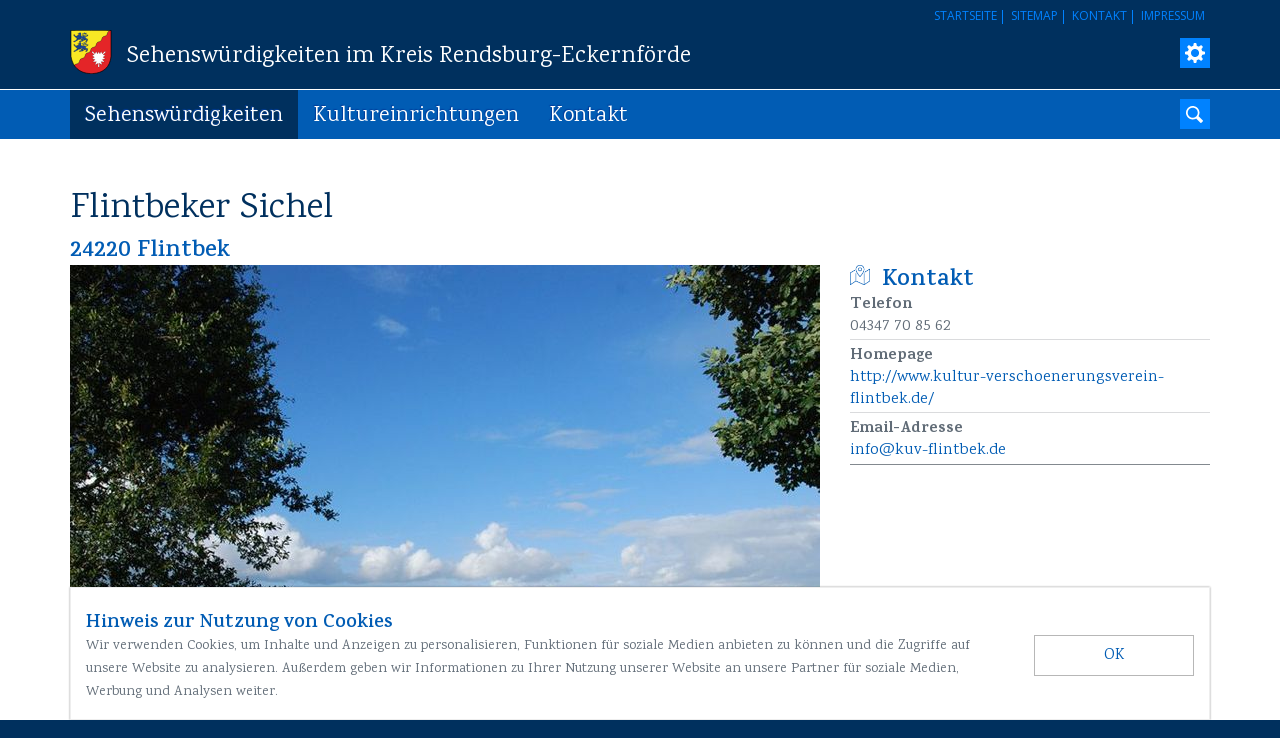

--- FILE ---
content_type: text/html; charset=utf-8
request_url: https://kulturwegweiser.kreis-rd.de/sehenswuerdigkeiten/details/poi/ansicht/poi/flintbeker-sichel/
body_size: 5913
content:
<!DOCTYPE html>
<html lang="de">
<head>

<meta charset="utf-8">
<!-- 
	TYPO3-Umsetzung durch die NetzWerkstatt GmbH & Co. KG [www.die-netzwerkstatt.de]

	This website is powered by TYPO3 - inspiring people to share!
	TYPO3 is a free open source Content Management Framework initially created by Kasper Skaarhoj and licensed under GNU/GPL.
	TYPO3 is copyright 1998-2018 of Kasper Skaarhoj. Extensions are copyright of their respective owners.
	Information and contribution at https://typo3.org/
-->

<base href="https://kulturwegweiser.kreis-rd.de/">
<link rel="shortcut icon" href="https://kulturwegweiser.kreis-rd.de/typo3conf/ext/nws_template/Resources/Public/Icons/favicon.ico" type="image/x-icon">

<meta name="generator" content="TYPO3 CMS">
<meta name="viewport" content="width=device-width,initial-scale=1">
<meta name="robots" content="index,follow">
<meta name="author" content="Sehenswürdigkeiten im Kreis Rendsburg-Eckernförde">
<meta name="ICBM" content="54.297772,9.668957">
<meta name="geo.region" content="DE-SH">
<meta name="geo.placename" content="Rendsburg">
<meta name="geo.position" content="54.297772,9.668957">

<link rel="stylesheet" type="text/css" href="https://kulturwegweiser.kreis-rd.de/typo3temp/compressor/merged-224f4f9174078c97870cef0998591b1e-c4e3f5e275d4ea65fbaf630e0d593ee3.css.gzip?1757409414" media="all">
<link rel="stylesheet" type="text/css" href="//cdnjs.cloudflare.com/ajax/libs/leaflet/1.0.0-beta.2.rc.2/leaflet.css" media="all">
<link rel="stylesheet" type="text/css" href="https://kulturwegweiser.kreis-rd.de/typo3temp/compressor/2ba2d28e2f-a38e16b569bf053610d2914b2c2f9222.css.gzip?1757409414" media="all">
<link rel="stylesheet" type="text/css" href="//cdnjs.cloudflare.com/ajax/libs/magnific-popup.js/1.0.0/magnific-popup.min.css" media="all">
<link rel="alternate stylesheet" type="text/css" href="https://kulturwegweiser.kreis-rd.de/typo3temp/compressor/kontrast-792a8680288c207f2414088db4345749.css.gzip?1757409414" media="screen" title="Starker Kontrast">
<link rel="stylesheet" type="text/css" href="https://kulturwegweiser.kreis-rd.de/typo3temp/compressor/38fe75dc76-faaa405769c745fc2ff2f63d793ae6e2.css.gzip?1757409414" media="all">
<link rel="stylesheet" type="text/css" href="https://kulturwegweiser.kreis-rd.de/typo3temp/compressor/merged-5d424b6ee976b6fd2d82b2a9caff8033-736155a3a9d23ed00774ac295ac7f626.css.gzip?1757409414" media="all">
<link rel="stylesheet" type="text/css" href="https://kulturwegweiser.kreis-rd.de/typo3temp/compressor/merged-38a5a5c9d087bd186cb9d6bf341a07a3-512ffc7af90f3dd0a2aa8c9e7a466d62.css.gzip?1757409414" media="print">


<script src="//cdnjs.cloudflare.com/ajax/libs/leaflet/1.0.0-beta.2.rc.2/leaflet.js" type="text/javascript"></script>
<script src="//cdnjs.cloudflare.com/ajax/libs/jquery/1.11.3/jquery.min.js" type="text/javascript"></script>
<script src="//cdnjs.cloudflare.com/ajax/libs/twitter-bootstrap/3.3.5/js/bootstrap.min.js" type="text/javascript"></script>
<script src="//cdnjs.cloudflare.com/ajax/libs/magnific-popup.js/1.0.0/jquery.magnific-popup.min.js" type="text/javascript"></script>
<!--[if lt IE 9]><script src="http://html5shim.googlecode.com/svn/trunk/html5.js" type="text/javascript"></script><![endif]-->
<script src="https://kulturwegweiser.kreis-rd.de/typo3temp/compressor/merged-453dda13f78c384f37c5df75acfc76f0-37f51f246874b9fe9a5957d6aed9fee9.js.gzip?1757409414" type="text/javascript"></script>


<title>Flintbeker Sichel - Sehenswürdigkeiten | Sehenswürdigkeiten im Kreis Rendsburg-Eckernförde</title>
<link rel="apple-touch-icon" href="https://kulturwegweiser.kreis-rd.de/typo3temp/_processed_/6/3/csm_apple-touch-icon-precomposed_86e5866f27.png"/>
<link rel="apple-touch-icon" sizes="76x76" href="https://kulturwegweiser.kreis-rd.de/typo3temp/_processed_/6/3/csm_apple-touch-icon-precomposed_6540604c31.png" />
<link rel="apple-touch-icon" sizes="120x120" href="https://kulturwegweiser.kreis-rd.de/typo3temp/_processed_/6/3/csm_apple-touch-icon-precomposed_5822d1da74.png" />
<link rel="apple-touch-icon" sizes="152x152" href="https://kulturwegweiser.kreis-rd.de/typo3conf/ext/nws_template/Resources/Public/Icons/apple-touch-icon-precomposed.png" />

<link rel="stylesheet" href="https://kulturwegweiser.kreis-rd.de/typo3temp/vhs-assets-c186ebcf634cbe7cd468c885bea590e4.css?1767823651" />

</head>
<body>


<a class="sr-only sr-only-focusable" href="#skip-navigation">Zur Navigation springen</a>
<a class="sr-only sr-only-focusable" href="#skip-content">Zum Inhalt springen</a>

<div id="header-wrapper">
	<div class="container">
		

<header id="header">
	<div class="row">
    	<div class="col-md-8">
			

<div id="header-logo"> 
        <div id="logo"> 
            <a href="https://kulturwegweiser.kreis-rd.de/">
                <img width="42" height="44" src="https://kulturwegweiser.kreis-rd.de/typo3conf/ext/nws_template/Resources/Public/Images/logo.svg" alt="Sehenswürdigkeiten im Kreis Rendsburg-Eckernförde">
            </a>
        </div>
        <div id="claim"> 
            <div class="csc-default"><a id="c60" class="anchor"></a>Sehenswürdigkeiten im Kreis Rendsburg-Eckernförde</div>
        </div>
</div>

    	</div>
        <div class="col-md-4 hidden-xs hidden-sm">
        	

<nav id="nav-top">
	
		<ul class="list-inline"><li>
<a href="https://kulturwegweiser.kreis-rd.de/index/" title="Sehenswürdigkeiten im Kreis Rendsburg-Eckernförde">Startseite</a>
</li>
<li>
<a href="https://kulturwegweiser.kreis-rd.de/sitemap/" title="Sitemap">Sitemap</a>
</li>
<li>
<a href="https://kulturwegweiser.kreis-rd.de/kontakt/" title="Kontakt">Kontakt</a>
</li>
<li>
<a href="https://kulturwegweiser.kreis-rd.de/impressum/" title="Impressum">Impressum</a>
</li></ul>
	
</nav>
        	

<div id="nav-tools-wrapper" class="hidden-sm hidden-xs">
    <div id="nav-tools">	
        <div id="nav-tools-box" class="closed">
            <script type="text/javascript">
            $('document').ready(function() {$('#fontResize').fontResize();});
            </script> 
            <div id="fontResize">
            </div>
            <div id="contrast">
                <ul>
                    <li>
                        <a href="#" title="Starker Farbkontrast" onclick="setStyleNeu('Starker Kontrast'); return false;">
                            <img
                                width=""
                                height=""
                                src="https://kulturwegweiser.kreis-rd.de/typo3conf/ext/nws_template/Resources/Public/Icons/kontrast+.svg"
                                alt="Starker Farbkontrast">
                        </a>
                    </li>
                    <li>
                        <a href="#" title="Schwacher Farbkontrast" onclick="setStyleNeu('default'); return false;">
                            <img
                                width=""
                                height=""
                                src="https://kulturwegweiser.kreis-rd.de/typo3conf/ext/nws_template/Resources/Public/Icons/kontrast-.svg"
                                alt="Schwacher Farbkontrast">
                        </a>
                    </li>
                </ul>
            </div>
        </div> 
    </div>
    <div id="nav-tools-button" class="hidden-sm hidden-xs">
        <img
                            width=""
                            height=""
                            src="https://kulturwegweiser.kreis-rd.de/typo3conf/ext/nws_template/Resources/Public/Icons/einstellungen_w.svg"
                            alt="Darstellung">
    </div>
</div>
        </div>
	</div>
</header>
	</div>
</div>

<div id="nav-main-wrapper">
	<div class="container">
		
<div class="navbar navbar-default" role="navigation">
	

<div id="search-wrapper">
    <div id="search">	
        <div id="search-box" class="closed">
            <form id="searchbox" class="form-inline" method="post"
                action="https://kulturwegweiser.kreis-rd.de/suche/">
                 <input id="term" type="text" name="tx_indexedsearch[sword]" placeholder="Suchen" />  
                <input id="search_icon" type="image" src="https://kulturwegweiser.kreis-rd.de/typo3conf/ext/nws_template/Resources/Public/Icons/lupe.svg" alt="Suchen" title="Suchen">
            </form>
        </div> 
    </div>
    <div id="search-button">
        <img
                            width=""
                            height=""
                            src="https://kulturwegweiser.kreis-rd.de/typo3conf/ext/nws_template/Resources/Public/Icons/lupe_w.svg"
                            alt="Suchen">
    </div>
</div>


    <div class="navbar-header">
        <button type="button" class="navbar-toggle" data-toggle="collapse" data-target=".navbar-collapse">
            <span class="sr-only">Toggle navigation</span>
            <span class="icon-bar"></span>
            <span class="icon-bar"></span>
            <span class="icon-bar"></span>
        </button>
    </div>
    <div class="collapse navbar-collapse navbar-left">
        <div id="nav-main">
            
                <ul class="nav navbar-nav">
                    
                        <li class="active expanded hassub ">
                            <a href="https://kulturwegweiser.kreis-rd.de/sehenswuerdigkeiten/" data-hover="dropdown" class="dropdown-toggle"
                               title="Sehenswürdigkeiten">
                                Sehenswürdigkeiten
                                
                                    <i class="glyphicon glyphicon-chevron-down btn-xs"></i>
                                
                            </a>
                            
                            <div class="subnavigation">
                                
                                    <ul class="list-unstyled">
                                        
                                            <li class="">
                                                <a href="https://kulturwegweiser.kreis-rd.de/sehenswuerdigkeiten/archaeologische-staetten/" data-hover="dropdown"
                                                   class="dropdown-toggle" title="Archäologische Stätten">
                                                    Archäologische Stätten
                                                    
                                                </a>
     											
                                            </li>
                                        
                                            <li class="">
                                                <a href="https://kulturwegweiser.kreis-rd.de/sehenswuerdigkeiten/friedhoefe/" data-hover="dropdown"
                                                   class="dropdown-toggle" title="Friedhöfe">
                                                    Friedhöfe
                                                    
                                                </a>
     											
                                            </li>
                                        
                                            <li class="">
                                                <a href="https://kulturwegweiser.kreis-rd.de/sehenswuerdigkeiten/gedenkstaetten/" data-hover="dropdown"
                                                   class="dropdown-toggle" title="Gedenkstätten">
                                                    Gedenkstätten
                                                    
                                                </a>
     											
                                            </li>
                                        
                                            <li class="">
                                                <a href="https://kulturwegweiser.kreis-rd.de/sehenswuerdigkeiten/herrenhaeuser/" data-hover="dropdown"
                                                   class="dropdown-toggle" title="Herrenhäuser">
                                                    Herrenhäuser
                                                    
                                                </a>
     											
                                            </li>
                                        
                                            <li class="">
                                                <a href="https://kulturwegweiser.kreis-rd.de/sehenswuerdigkeiten/historische-gebaeude/" data-hover="dropdown"
                                                   class="dropdown-toggle" title="Historische Gebäude">
                                                    Historische Gebäude
                                                    
                                                </a>
     											
                                            </li>
                                        
                                            <li class="">
                                                <a href="https://kulturwegweiser.kreis-rd.de/sehenswuerdigkeiten/historische-verkehrswege/" data-hover="dropdown"
                                                   class="dropdown-toggle" title="Historische Verkehrswege">
                                                    Historische Verkehrswege
                                                    
                                                </a>
     											
                                            </li>
                                        
                                            <li class="">
                                                <a href="https://kulturwegweiser.kreis-rd.de/sehenswuerdigkeiten/kirchen/" data-hover="dropdown"
                                                   class="dropdown-toggle" title="Kirchen">
                                                    Kirchen
                                                    
                                                </a>
     											
                                            </li>
                                        
                                            <li class="">
                                                <a href="https://kulturwegweiser.kreis-rd.de/sehenswuerdigkeiten/muehlen/" data-hover="dropdown"
                                                   class="dropdown-toggle" title="Mühlen">
                                                    Mühlen
                                                    
                                                </a>
     											
                                            </li>
                                        
                                            <li class="">
                                                <a href="https://kulturwegweiser.kreis-rd.de/sehenswuerdigkeiten/museen-galerien/" data-hover="dropdown"
                                                   class="dropdown-toggle" title="Museen / Galerien">
                                                    Museen / Galerien
                                                    
                                                </a>
     											
                                            </li>
                                        
                                            <li class="">
                                                <a href="https://kulturwegweiser.kreis-rd.de/sehenswuerdigkeiten/skulpturenparks/" data-hover="dropdown"
                                                   class="dropdown-toggle" title="Skulpturenparks">
                                                    Skulpturenparks
                                                    
                                                </a>
     											
                                            </li>
                                        
                                            <li class="">
                                                <a href="https://kulturwegweiser.kreis-rd.de/sehenswuerdigkeiten/technische-denkmaeler/" data-hover="dropdown"
                                                   class="dropdown-toggle" title="Technische Denkmäler">
                                                    Technische Denkmäler
                                                    
                                                </a>
     											
                                            </li>
                                        
                                    </ul>
                                
                            </div>
                            
                        </li>
                    
                        <li class="hassub ">
                            <a href="https://kulturwegweiser.kreis-rd.de/kultureinrichtungen/" data-hover="dropdown" class="dropdown-toggle"
                               title="Kultureinrichtungen">
                                Kultureinrichtungen
                                
                                    <i class="glyphicon glyphicon-chevron-down btn-xs"></i>
                                
                            </a>
                            
                            <div class="subnavigation">
                                
                                    <ul class="list-unstyled">
                                        
                                            <li class="">
                                                <a href="https://kulturwegweiser.kreis-rd.de/kultureinrichtungen/akademien-bildungsorte/" data-hover="dropdown"
                                                   class="dropdown-toggle" title="Akademien/ Bildungsorte">
                                                    Akademien/ Bildungsorte
                                                    
                                                </a>
     											
                                            </li>
                                        
                                            <li class="">
                                                <a href="https://kulturwegweiser.kreis-rd.de/kultureinrichtungen/bibliotheken/" data-hover="dropdown"
                                                   class="dropdown-toggle" title="Bibliotheken">
                                                    Bibliotheken
                                                    
                                                </a>
     											
                                            </li>
                                        
                                            <li class="">
                                                <a href="https://kulturwegweiser.kreis-rd.de/kultureinrichtungen/kirchenmusik/" data-hover="dropdown"
                                                   class="dropdown-toggle" title="Kirchenmusik">
                                                    Kirchenmusik
                                                    
                                                </a>
     											
                                            </li>
                                        
                                            <li class="">
                                                <a href="https://kulturwegweiser.kreis-rd.de/kultureinrichtungen/theater/" data-hover="dropdown"
                                                   class="dropdown-toggle" title="Theater">
                                                    Theater
                                                    
                                                </a>
     											
                                            </li>
                                        
                                            <li class="">
                                                <a href="https://kulturwegweiser.kreis-rd.de/kultureinrichtungen/vereine/" data-hover="dropdown"
                                                   class="dropdown-toggle" title="Vereine">
                                                    Vereine
                                                    
                                                </a>
     											
                                            </li>
                                        
                                    </ul>
                                
                            </div>
                            
                        </li>
                    
                        <li class=" ">
                            <a href="https://kulturwegweiser.kreis-rd.de/kontakt/" data-hover="dropdown" class="dropdown-toggle"
                               title="Kontakt">
                                Kontakt
                                
                            </a>
                            
                        </li>
                    
                </ul>
            
        </div>
    </div>
</div>
	</div>
</div>





<div id="page-header-wrapper">
	<div class="container">
		



    	<!--TYPO3SEARCH_begin-->
        
        
        <div class="page-header">
            <h1>Flintbeker Sichel</h1>
        </div>
        <!--TYPO3SEARCH_end-->
    
	</div>
</div>





<div id="content-wrapper">
	<div class="container">
		<div id="content">
			
	<div id="content-row" class="row">
		<section class="col-sm-12" id="content-mid">
			<!-- skiplink anchor: content -->
            <a id="skip-content"></a>
            <!--TYPO3SEARCH_begin-->
            <div class="csc-default"><a id="c77" class="anchor"></a>

<h2>
	
	24220 Flintbek
</h2>

<div class="row">
	<div class="col-md-8">
		
			<div class="flexslider" id="tx-cultureguide-poi-flexslider">
				<ul class="slides">
					
						<li>
							<img src="https://kulturwegweiser.kreis-rd.de/fileadmin/_processed_/8/b/csm_Flintbeker_Sichel_ca080c2fc6.jpg" width="750" height="502" alt="" title="Kultur- und Verschönerungsverein Flintbek e.V." />
							
								<div class="slider_content_wrapper">
									<div class="header-slider-description">
										Flintbeker Hügelgräber<br/>
                                    </div>
								</div>
							
                            
                            	<div class="tx-cultureguide-header-slider-source">
                                	Quelle: Kultur- und Verschönerungsverein Flintbek e.V.
                                </div>
                            
						</li>
					
				</ul>
			</div>
		

		
			<h2>
				Beschreibung
			</h2>
			<div class="tx-cultureguide-description">
				Die Flintbeker Sichel ist die größte ausgegrabene Todesstätte Europas. Die Sichel erstreckt sich auf einer Länge von 4 Kilometer und einer Breite von 0,5 Kilometer zwischen Groß- und Kleinflintbek am Rande der beiden Moore Fehltmoor und Kleinflintbeker Moor.<br />
Bereits Mitte des 19. Jahrhunderts wird die Existenz von Hügelgräbern erwähnt, jedoch bleibt die Flintbeker Sichel trotz Untersuchungen in den 1940er Jahren bis in die 70er Jahre unbekannt.  Erst mit der archäologischen Landesaufnahme des Kreises Rendsburg-Eckernförde änderte sich das Bild. Durch systematische Begehungen in den Flintbeker Feldmarken auf Grundlage von älteren Aufzeichnungen des Gemeindegebiets durch G. Busch wurde die aus mindestens 65 Grabhügeln bestehende, zusammenhängende Fundstellenstrange festgestellt. 1976 begannen die Ausgrabungsarbeiten unter Dieter Stoltenberg und seinem Ausgrabungsteam, die insgesamt zwanzig Jahre dauerten. Es wurden unter anderem die älteste Spur eines Radfahrzeugs aus dem 4. vorchristlichen Jahrtausend, Hakenpflugspuren aus der Zeit von 1700 v. Chr. Bis 1000 v. Chr. und die Grabfunde zur sogenannten „Ilmenau-Frau“ aus dem 15. vorchristlichen Jahrhundert gefunden. <br />
Heute ist die gesamte Ausgrabungsfläche geebnet und wird wieder landwirtschaftlich genutzt. Am Wohnplatz Christianruh in Richtung Meimersdorf befindet sich ein Gedenkstein mit Bronzetafel, der 1994 vom Verschönerungsverein Flintbek gestiftet wurde. Die Funde der Flintbeker Sichel werden vom Kultur- und Verschönerungsverein Flintbek e. V. verwaltet und gepflegt. Es befindet sich ein Modell der Sichel im Eingangsbereich des Flintbeker Rathauses (Heitmannskamp 2, 24220 Flintbek).
			</div>
		

		

		
			<hr>
			<h2>
				Standort
			</h2>
			<div id="tx-cultureguide-poi-map" data-lat="7228353.5714445" data-lng="1075584.8378434" style="height: 400px;"></div>
			<script>
				document.addEventListener("DOMContentLoaded", function () {
					
					var mapElement = document.getElementById('tx-cultureguide-poi-map');
					var poi_lng = parseFloat(mapElement.dataset.lng);
					var poi_lat = parseFloat(mapElement.dataset.lat);
					// convert the projection
					var point = L.point(poi_lng, poi_lat);
					var LatLng = L.Projection.SphericalMercator.unproject(point);
					// initialize the map with a single marker
					var marker = new L.marker(LatLng),
							map = L.map(mapElement, {
								scrollWheelZoom: false
							}).setView(LatLng, 12);
					L.tileLayer('http://{s}.tile.osm.org/{z}/{x}/{y}.png', {
						attribution: '&copy; <a href="http://osm.org/copyright">OpenStreetMap</a> contributors'
					}).addTo(map);
					map.addLayer(marker);
					
				});
			</script>
		
	</div>
	<div class="col-md-4 tx-cultureguide-sidebar">
		<div class="tx-cultureguide-sidebar-box">
		<h2>
			<img class="tx-cultureguide-headline-icon" src="https://kulturwegweiser.kreis-rd.de/typo3conf/ext/culture_guide/Resources/Public/Icons/icon-map.png" height="20"/>
			Kontakt
		</h2>
		<dl class="tx-cultureguide-contact-dl dl-horizontal">
			
			
			
				<dt>
					Telefon
				</dt>
				<dd>04347 70 85 62</dd>
			
			
			
				<dt>
					Homepage
				</dt>
				<dd><a href="http://www.kultur-verschoenerungsverein-flintbek.de/" rel="nofollow" target="_blank">http://www.kultur-verschoenerungsverein-flintbek.de/</a></dd>
			
			
				<dt>
					Email-Adresse
				</dt>
				<dd><a href="mailto:info@kuv-flintbek.de" target="_blank">info@kuv-flintbek.de</a></dd>
			
		</dl>
		</div>
		

		

		

		

		

		
	</div>
</div>


</div>
            <!--TYPO3SEARCH_end-->
		</section>
	</div>

		</div>
	</div>
</div>

<div id="totop-wrapper">
    <div class="container">
    	
<div id="totop">
	<a href="#">
        <img
                class="img-responsive"
                width="35"
                height="35"
                src="https://kulturwegweiser.kreis-rd.de/typo3conf/ext/nws_template/Resources/Public/Icons/arrow_top_rund_blue.svg"
                alt="Sehenswürdigkeiten im Kreis Rendsburg-Eckernförde">
    </a>
</div>
    </div>
</div>

<footer id="footer-wrapper">
	<div class="container">
		

<div class="row">
    <div class="col-md-9">
        <div id="footer-content-wrapper">
        	<div class="csc-default"><a id="c97" class="anchor"></a><h2 class="csc-firstHeader">Kontakt</h2><div class="csc-textpic csc-textpic-center csc-textpic-below"><div class="csc-textpic-text"><p class="bodytext">Kulturstiftung Kreis Rendsburg-Eckernförde<br /><br />E-Mail: info(at)kulturstiftung-rd.de</p></div><div class="csc-textpic-imagewrap" data-csc-images="1" data-csc-cols="2"><div class="csc-textpic-center-outer"><div class="csc-textpic-center-inner"><figure class="csc-textpic-image csc-textpic-last"><a href="https://kulturwegweiser.kreis-rd.de/fileadmin/bilder/Logo_Kulturstiftung_KreisRD_RGB.svg" class = "lightbox" rel="lightbox-97"><img src="https://kulturwegweiser.kreis-rd.de/fileadmin/bilder/Logo_Kulturstiftung_KreisRD_RGB.svg" width="368" height="209" alt=""></a></figure></div></div></div></div></div>
        </div>
    </div>
    <div class="col-md-3">
        <div id="footer-nav-wrapper">
        	

<nav id="nav-footer">
	
		<ul><li>
<a href="https://kulturwegweiser.kreis-rd.de/index/" title="Sehenswürdigkeiten im Kreis Rendsburg-Eckernförde">Startseite</a>
</li>
<li>
<a href="https://kulturwegweiser.kreis-rd.de/sitemap/" title="Sitemap">Sitemap</a>
</li>
<li>
<a href="https://kulturwegweiser.kreis-rd.de/kontakt/" title="Kontakt">Kontakt</a>
</li>
<li>
<a href="https://kulturwegweiser.kreis-rd.de/impressum/" title="Impressum">Impressum</a>
</li></ul>
	
</nav>
        </div>
    </div>
</div>

	</div>
</footer>







	<div id="notice-cookies" style="display: none;">
    	<div class="container">
            <div class="alert alert-default" >
                <h2 class="alert-heading">
                    Hinweis zur Nutzung von Cookies
                </h2>
                <div class="alert-content">
                    <div class="row">
                        <div class="col-md-10">
                            <p>
                                Wir verwenden Cookies, um Inhalte und Anzeigen zu personalisieren, Funktionen für soziale Medien anbieten zu können und die Zugriffe auf unsere Website zu analysieren. Außerdem geben wir Informationen zu Ihrer Nutzung unserer Website an unsere Partner für soziale Medien, Werbung und Analysen weiter.
                                
                            </p>
                        </div>
                        <div class="col-md-2">
                            <button class="btn btn-block btn-default" data-dismiss="alert">
                                OK
                            </button>
                        </div>
                    </div>
                </div>
            </div>
    	</div>
	</div>

<script src="https://kulturwegweiser.kreis-rd.de/typo3temp/compressor/merged-760175e39bae9beebf648546fb16c3fd-7d57e4a9601ee9ccfee6b011b50294f4.js.gzip?1757409414" type="text/javascript"></script>


<script type="text/javascript" src="https://kulturwegweiser.kreis-rd.de/typo3temp/vhs-assets-34707f8ae0decf8e06cf92181e0156c2.js?1767980713"></script>

</body>
</html>

--- FILE ---
content_type: text/css
request_url: https://kulturwegweiser.kreis-rd.de/typo3temp/compressor/38fe75dc76-faaa405769c745fc2ff2f63d793ae6e2.css.gzip?1757409414
body_size: 123
content:
.single-item{margin:0;}.slick-slide figure{margin:0;}.border{border-left:20px solid #c0c;}.slick-header,.slick-text{display:inline;position:absolute;z-index:1;}.slick-header{bottom:inherit;top:1em;}.slick-text{bottom:inherit;top:7em;}.slick-header .span,.slick-text .span{}.slick-header .span{display:inline;}.slick-header .span h2{background-color:rgba(0,0,0,0.5);color:#fff;font-size:1.5em;font-weight:bold;}.slick-text .span{display:inline;}.slick-text .span p{background-color:rgba(0,0,0,0.5);color:#FFF;font-size:1.4em;font-weight:bold;}#slickcarousel1 .slick-next:before,#slickcarousel1 .slick-prev:before,#slickcarousel2 .slick-next:before,#slickcarousel2 .slick-prev:before,#slickcarousel3 .slick-next:before,#slickcarousel3 .slick-prev:before,#slickcarousel4 .slick-next:before,#slickcarousel4 .slick-prev:before{color:#000;}#slickcarousel1 .slick-dots li button:before,#slickcarousel2 .slick-dots li button:before,#slickcarousel3 .slick-dots li button:before,#slickcarousel4 .slick-dots li button:before{color:#000;}#slickcarousel1 .slick-dots li.slick-active button:before,#slickcarousel2 .slick-dots li.slick-active button:before,#slickcarousel3 .slick-dots li.slick-active button:before,#slickcarousel4 .slick-dots li.slick-active button:before{color:#000;}.slick-dots{bottom:-30px;margin-left:0;margin-right:0;}.slick-next{right:-25px;}.slick-prev{left:-25px;}


--- FILE ---
content_type: text/css
request_url: https://kulturwegweiser.kreis-rd.de/typo3temp/compressor/merged-5d424b6ee976b6fd2d82b2a9caff8033-736155a3a9d23ed00774ac295ac7f626.css.gzip?1757409414
body_size: 2985
content:
@charset 'UTF-8';.tx-indexedsearch .tx-indexedsearch-browsebox LI{display:inline;margin-right:5px;}.tx-indexedsearch .tx-indexedsearch-searchbox INPUT.tx-indexedsearch-searchbox-button{width:100px;}.tx-indexedsearch .tx-indexedsearch-searchbox INPUT.tx-indexedsearch-searchbox-sword{width:150px;}.tx-indexedsearch .tx-indexedsearch-whatis{margin-top:10px;margin-bottom:5px;}.tx-indexedsearch .tx-indexedsearch-whatis .tx-indexedsearch-sw{font-weight:bold;font-style:italic;}.tx-indexedsearch .tx-indexedsearch-noresults{text-align:center;font-weight:bold;}.tx-indexedsearch .tx-indexedsearch-res TD.tx-indexedsearch-descr{font-style:italic;}.tx-indexedsearch .tx-indexedsearch-res .tx-indexedsearch-descr .tx-indexedsearch-redMarkup{color:red;}.tx-indexedsearch .tx-indexedsearch-res .tx-indexedsearch-info{background:#eeeeee;}.tx-indexedsearch .tx-indexedsearch-res .tx-indexedsearch-secHead{margin-top:20px;margin-bottom:5px;}.tx-indexedsearch .tx-indexedsearch-res .tx-indexedsearch-secHead H2{margin-top:0px;margin-bottom:0px;}.tx-indexedsearch .tx-indexedsearch-res .tx-indexedsearch-secHead TD{background:#cccccc;vertical-align:middle;}.tx-indexedsearch .tx-indexedsearch-res .noResume{color:#666666;}.tx-indexedsearch .tx-indexedsearch-category{background:#cccccc;font-size:16px;font-weight:bold;}.tx-indexedsearch .res-tmpl-css{clear:both;margin-bottom:1em;}.tx-indexedsearch .searchbox-tmpl-css LABEL{margin-right:1em;width:10em;float:left;}.tx-indexedsearch .result-count-tmpl-css,.tx-indexedsearch .percent-tmpl-css{letter-spacing:0;font-weight:normal;margin-top:-1.2em;float:right;}.tx-indexedsearch .info-tmpl-css dt,.tx-indexedsearch dl.info-tmpl-css dd{float:left;}.tx-indexedsearch .info-tmpl-css dd.item-mtime{float:none;}.tx-indexedsearch .info-tmpl-css dd.item-path{float:none;}.tx-felogin-pi1 label{display:block;}.csc-header-alignment-center{text-align:center;}.csc-header-alignment-right{text-align:right;}.csc-header-alignment-left{text-align:left;}div.csc-textpic-responsive,div.csc-textpic-responsive *{-moz-box-sizing:border-box;-webkit-box-sizing:border-box;box-sizing:border-box;}div.csc-textpic,div.csc-textpic div.csc-textpic-imagerow,ul.csc-uploads li{overflow:hidden;}div.csc-textpic .csc-textpic-imagewrap table{border-collapse:collapse;border-spacing:0;}div.csc-textpic .csc-textpic-imagewrap table tr td{padding:0;vertical-align:top;}div.csc-textpic .csc-textpic-imagewrap figure,div.csc-textpic figure.csc-textpic-imagewrap{margin:0;display:table;}figcaption.csc-textpic-caption{display:table-caption;}.csc-textpic-caption{text-align:left;caption-side:bottom;}div.csc-textpic-caption-c .csc-textpic-caption,.csc-textpic-imagewrap .csc-textpic-caption-c{text-align:center;}div.csc-textpic-caption-r .csc-textpic-caption,.csc-textpic-imagewrap .csc-textpic-caption-r{text-align:right;}div.csc-textpic-caption-l .csc-textpic-caption,.csc-textpic-imagewrap .csc-textpic-caption-l{text-align:left;}div.csc-textpic div.csc-textpic-imagecolumn{float:left;}div.csc-textpic-border div.csc-textpic-imagewrap img{border:2px solid black;padding:0px 0px;}div.csc-textpic .csc-textpic-imagewrap img{border:none;display:block;}div.csc-textpic .csc-textpic-imagewrap .csc-textpic-image{margin-bottom:10px;}div.csc-textpic .csc-textpic-imagewrap .csc-textpic-imagerow-last .csc-textpic-image{margin-bottom:0;}div.csc-textpic-imagecolumn,td.csc-textpic-imagecolumn .csc-textpic-image{margin-right:30px;}div.csc-textpic-imagecolumn.csc-textpic-lastcol,td.csc-textpic-imagecolumn.csc-textpic-lastcol .csc-textpic-image{margin-right:0;}div.csc-textpic-intext-left .csc-textpic-imagewrap,div.csc-textpic-intext-left-nowrap .csc-textpic-imagewrap{margin-right:10px;}div.csc-textpic-intext-right .csc-textpic-imagewrap,div.csc-textpic-intext-right-nowrap .csc-textpic-imagewrap{margin-left:10px;}div.csc-textpic-center .csc-textpic-imagewrap,div.csc-textpic-center figure.csc-textpic-imagewrap{overflow:hidden;}div.csc-textpic-center .csc-textpic-center-outer{position:relative;float:right;right:50%;}div.csc-textpic-center .csc-textpic-center-inner{position:relative;float:right;right:-50%;}div.csc-textpic-right .csc-textpic-imagewrap{float:right;}div.csc-textpic-right div.csc-textpic-text{clear:right;}div.csc-textpic-left .csc-textpic-imagewrap{float:left;}div.csc-textpic-left div.csc-textpic-text{clear:left;}div.csc-textpic-intext-left .csc-textpic-imagewrap{float:left;}div.csc-textpic-intext-right .csc-textpic-imagewrap{float:right;}div.csc-textpic-intext-right-nowrap .csc-textpic-imagewrap{float:right;}div.csc-textpic-intext-left-nowrap .csc-textpic-imagewrap{float:left;}div.csc-textpic div.csc-textpic-imagerow-last,div.csc-textpic div.csc-textpic-imagerow-none div.csc-textpic-last{margin-bottom:0;}.csc-textpic-intext-left ol,.csc-textpic-intext-left ul{padding-left:40px;overflow:auto;}ul.csc-uploads{padding:0;}ul.csc-uploads li{list-style:none outside none;margin:1em 0;}ul.csc-uploads img{float:left;margin-right:1em;vertical-align:top;}ul.csc-uploads span{display:block;}ul.csc-uploads span.csc-uploads-fileName{text-decoration:underline;}table.contenttable-color-1{background-color:#EDEBF1;}table.contenttable-color-2{background-color:#F5FFAA;}table.contenttable-color-240{background-color:black;}table.contenttable-color-241{background-color:white;}table.contenttable-color-242{background-color:#333333;}table.contenttable-color-243{background-color:gray;}table.contenttable-color-244{background-color:silver;}#skip-content{display:block;position:relative;visibility:hidden;top:-0px;}.anchor{display:block;position:relative;visibility:hidden;top:-0px;}div.tx_nwsregionalevents .anchor{display:block;position:relative;top:-0px;visibility:hidden;}.slick-slider{position:relative;display:block;-moz-box-sizing:border-box;box-sizing:border-box;-webkit-user-select:none;-moz-user-select:none;-ms-user-select:none;user-select:none;-webkit-touch-callout:none;-khtml-user-select:none;-ms-touch-action:pan-y;touch-action:pan-y;-webkit-tap-highlight-color:transparent;}.slick-list{position:relative;display:block;overflow:hidden;margin:0;padding:0;}.slick-list:focus{outline:none;}.slick-list.dragging{cursor:pointer;cursor:hand;}.slick-slider .slick-track,.slick-slider .slick-list{-webkit-transform:translate3d(0,0,0);-moz-transform:translate3d(0,0,0);-ms-transform:translate3d(0,0,0);-o-transform:translate3d(0,0,0);transform:translate3d(0,0,0);}.slick-track{position:relative;top:0;left:0;display:block;}.slick-track:before,.slick-track:after{display:table;content:'';}.slick-track:after{clear:both;}.slick-loading .slick-track{visibility:hidden;}.slick-slide{display:none;float:left;height:100%;min-height:1px;}[dir='rtl'] .slick-slide{float:right;}.slick-slide img{display:block;}.slick-slide.slick-loading img{display:none;}.slick-slide.dragging img{pointer-events:none;}.slick-initialized .slick-slide{display:block;}.slick-loading .slick-slide{visibility:hidden;}.slick-vertical .slick-slide{display:block;height:auto;border:1px solid transparent;}.slick-loading .slick-list{background:#fff url('../../typo3conf/ext/slick/Resources/Public/JavaScript/slick-1.5.0/slick/./ajax-loader.gif') center center no-repeat;}@font-face{font-family:'slick';font-weight:normal;font-style:normal;src:url('../../typo3conf/ext/slick/Resources/Public/JavaScript/slick-1.5.0/slick/./fonts/slick.eot');src:url('../../typo3conf/ext/slick/Resources/Public/JavaScript/slick-1.5.0/slick/./fonts/slick.eot?#iefix') format('embedded-opentype'),url('../../typo3conf/ext/slick/Resources/Public/JavaScript/slick-1.5.0/slick/./fonts/slick.woff') format('woff'),url('../../typo3conf/ext/slick/Resources/Public/JavaScript/slick-1.5.0/slick/./fonts/slick.ttf') format('truetype'),url('../../typo3conf/ext/slick/Resources/Public/JavaScript/slick-1.5.0/slick/./fonts/slick.svg#slick') format('svg');}.slick-prev,.slick-next{font-size:0;line-height:0;position:absolute;top:50%;display:block;width:20px;height:20px;margin-top:-10px;padding:0;cursor:pointer;color:transparent;border:none;outline:none;background:transparent;}.slick-prev:hover,.slick-prev:focus,.slick-next:hover,.slick-next:focus{color:transparent;outline:none;background:transparent;}.slick-prev:hover:before,.slick-prev:focus:before,.slick-next:hover:before,.slick-next:focus:before{opacity:1;}.slick-prev.slick-disabled:before,.slick-next.slick-disabled:before{opacity:.25;}.slick-prev:before,.slick-next:before{font-family:'slick';font-size:20px;line-height:1;opacity:.75;color:white;-webkit-font-smoothing:antialiased;-moz-osx-font-smoothing:grayscale;}.slick-prev{left:-25px;}[dir='rtl'] .slick-prev{right:-25px;left:auto;}.slick-prev:before{content:'←';}[dir='rtl'] .slick-prev:before{content:'→';}.slick-next{right:-25px;}[dir='rtl'] .slick-next{right:auto;left:-25px;}.slick-next:before{content:'→';}[dir='rtl'] .slick-next:before{content:'←';}.slick-slider{margin-bottom:30px;}.slick-dots{position:absolute;bottom:-45px;display:block;width:100%;padding:0;list-style:none;text-align:center;}.slick-dots li{position:relative;display:inline-block;width:20px;height:20px;margin:0 5px;padding:0;cursor:pointer;}.slick-dots li button{font-size:0;line-height:0;display:block;width:20px;height:20px;padding:5px;cursor:pointer;color:transparent;border:0;outline:none;background:transparent;}.slick-dots li button:hover,.slick-dots li button:focus{outline:none;}.slick-dots li button:hover:before,.slick-dots li button:focus:before{opacity:1;}.slick-dots li button:before{font-family:'slick';font-size:6px;line-height:20px;position:absolute;top:0;left:0;width:20px;height:20px;content:'•';text-align:center;opacity:.25;color:black;-webkit-font-smoothing:antialiased;-moz-osx-font-smoothing:grayscale;}.slick-dots li.slick-active button:before{opacity:.75;color:black;}.csc-textpic-imagewrap[data-csc-cols] img{max-width:100%;height:auto;}div.csc-textpic-imagecolumn,td.csc-textpic-imagecolumn .csc-textpic-image{margin:0;}.csc-textpic-image .csc-textpic-caption{font-size:smaller;color:darkgray;margin-top:.25em;}.csc-textpic-imagerow .csc-textpic-imagecolumn{margin-bottom:.5em;}@media screen and (max-width:768px){div.csc-textpic-intext-left .csc-textpic-imagewrap,div.csc-textpic-intext-right .csc-textpic-imagewrap,.csc-textpic-intext-left-nowrap .csc-textpic-text,.csc-textpic-intext-right-nowrap .csc-textpic-text,div.csc-textpic-intext-right-nowrap .csc-textpic-imagewrap,div.csc-textpic-intext-left-nowrap .csc-textpic-imagewrap{float:none;}.csc-textpic-intext-right-nowrap .csc-textpic-text{margin-right:0;}.csc-textpic-intext-left-nowrap .csc-textpic-text{margin-left:0;}}p.csc-linkToTop{border-bottom:1px solid #999;text-align:right;width:100%;}p.csc-linkToTop a{margin-bottom:5px}DIV.csc-frame-rulerAfter{border-bottom:1px solid #ccc;margin:0 0 1em;padding:0 0 0.5em;}DIV.csc-frame-rulerBefore{border-top:1px solid #ccc;margin:1em 0 0;padding:0.5em 0 0;}DIV.csc-textpic-border DIV.csc-textpic-imagewrap .csc-textpic-image img,DIV.csc-textpic-border div.csc-textpic-single-image img{border:1px solid #e6e6e6;padding:1px}DIV.csc-frame{}DIV.csc-textpic,DIV.csc-default{width:100%;}DIV.csc-textpic-intext-left{width:100%;}DIV.csc-textpic-clear{clear:none;;width:100%;}Div.csc-textpic .csc-textpic-imagewrap .csc-textpic-imagerow-last .csc-textpic-image{margin-bottom:10px;}ul.csc-uploads img{box-sizing:content-box;}ul.csc-uploads span.csc-uploads-fileSize{display:inline;padding-left:0.5em;}::selection{background:#333;color:#fff;text-shadow:none}::-moz-selection{background:#333;color:#fff;text-shadow:none}::-webkit-selection{background:#333;color:#fff;text-shadow:none}.clear:after,.clear:before{content:" ";display:table}.clear{*zoom:1}.clear:after{clear:both}.glyphicon-refresh-animate{-animation:a .7s infinite linear;-webkit-animation:a .7s infinite linear}@-webkit-keyframes a{0%{-webkit-transform:rotate(0deg);transform:rotate(0deg)}to{-webkit-transform:rotate(359deg);transform:rotate(359deg)}}@keyframes a{0%{-webkit-transform:rotate(0deg);transform:rotate(0deg)}to{-webkit-transform:rotate(359deg);transform:rotate(359deg)}}#tx-nwsregionalevents-calendar .tx-nwsregionalevents-current-day{background-color:#d9edf7}#tx-nwsregionalevents-calendar .tx-nwsregionalevents-search-day{background-color:#f0ad4e}#tx-nwsregionalevents-calendar table{border:1px solid #ccc;margin:0 auto}#tx-nwsregionalevents-calendar td,#tx-nwsregionalevents-calendar th{border-bottom:1px solid;border-right:1px solid;border-color:#ccc;padding:.3em;text-align:center}#tx-nwsregionalevents-calendar td a,#tx-nwsregionalevents-calendar td span,#tx-nwsregionalevents-calendar th a,#tx-nwsregionalevents-calendar th span{display:block}#tx-nwsregionalevents-calendar td a,#tx-nwsregionalevents-calendar th a{margin:-.3em;padding:.3em;text-decoration:underline}#tx-nwsregionalevents-calendar td:hover{background-color:#ddd}#tx-nwsregionalevents-calendar .tx-nwsregionalevents-sunday{background-color:#eee}#tx-nwsregionalevents-list .tx-nwsregionalevents-tumbnail{padding-right:5px}#tx-nwsregionalevents-list .tx-nwsregionalevents-tumbnail img{max-width:100%}#tx-nwsregionalevents-list thead{display:none}#tx-nwsregionalevents-list tbody tr{padding:16px 0;display:block}#tx-nwsregionalevents-list tbody tr:first-child{padding:0}#tx-nwsregionalevents-list td,#tx-nwsregionalevents-list th{display:block;width:100%}#tx-nwsregionalevents-teaser .tx-nwsregionalevents-teaser-tumbnail{padding-right:10px}#tx-nwsregionalevents-teaser .tx-nwsregionalevents-teaser-tumbnail img{max-width:100%}#tx-nwsregionalevents-images{display:inline;margin:0}#tx-nwsregionalevents-images dd{margin:0;line-height:0}#tx-nwsregionalevents-images dt{float:none}#tx-nwsregionalevents-images img{max-width:100%}#tx-nwsregionalevents-show .show-class div{overflow:visible!important}.tx-nwsregionalevents-error{color:#a94442}#tx-nwsregionalevents-poi-map{z-index:2}.modal-backdrop{z-index:-1}@media (min-width:480px){#tx-nwsregionalevents-teaser .tx-nwsregionalevents-teaser-tumbnail{float:left}#tx-nwsregionalevents-list .tx-nwsregionalevents-tumbnail img,#tx-nwsregionalevents-teaser .tx-nwsregionalevents-teaser-tumbnail img{max-width:100px}#tx-nwsregionalevents-list thead{display:table-header-group}#tx-nwsregionalevents-list tbody tr{display:table-row}#tx-nwsregionalevents-list td,#tx-nwsregionalevents-list th{display:table-cell;width:auto}#tx-nwsregionalevents-images{float:right;max-width:50%;margin:15px}}@media (max-width:480px){#tx-nwsregionalevents-list tbody td{border:none}}@media (min-width:768px){#tx-nwsregionalevents-calendar{margin:30px 0 10px}#ter_foto{max-width:350px}#tx-nwsregionalevents-organizer-add .modal-backdrop{z-index:1040}}@media (min-width:992px){#tx-nwsregionalevents-organizer-add .modal-lg{width:80%}}@media print{*{background:transparent!important;color:#000!important;box-shadow:none!important;text-shadow:none!important}a,a:visited{text-decoration:underline}a[href]:after{content:""}blockquote,pre{border:1px solid #999;page-break-inside:avoid}thead{display:table-header-group}img,tr{page-break-inside:avoid}img{max-width:100%!important}@page{margin:.5cm}h2,h3,p{orphans:3;widows:3}h2,h3{page-break-after:avoid}}


--- FILE ---
content_type: text/css
request_url: https://kulturwegweiser.kreis-rd.de/typo3temp/vhs-assets-c186ebcf634cbe7cd468c885bea590e4.css?1767823651
body_size: -119
content:

	.tx-cultureguide-headline-icon {
		vertical-align: baseline;
	}




--- FILE ---
content_type: text/css
request_url: https://kulturwegweiser.kreis-rd.de/typo3temp/compressor/kontrast-792a8680288c207f2414088db4345749.css.gzip?1757409414
body_size: -69
content:
body{color:#000;}#nav-top ul li a{color:white;}#searchbox::-moz-placeholder{color:#000;}.sr-only{color:white;}#search-box input[type="text"]{color:#000;}#headimage-wrapper #headimage .slider_content_wrapper{opacity:1;}.slick-slider figure:hover img{opacity:0;}#footer-wrapper{color:white;}#footer-wrapper #nav-footer ul li a{color:white;}


--- FILE ---
content_type: image/svg+xml
request_url: https://kulturwegweiser.kreis-rd.de/typo3conf/ext/nws_template/Resources/Public/Images/logo.svg
body_size: 30646
content:
<?xml version="1.0" encoding="utf-8"?>
<!-- Generator: Adobe Illustrator 15.0.2, SVG Export Plug-In . SVG Version: 6.00 Build 0)  -->
<!DOCTYPE svg PUBLIC "-//W3C//DTD SVG 1.1//EN" "http://www.w3.org/Graphics/SVG/1.1/DTD/svg11.dtd">
<svg version="1.1" id="Ebene_1" xmlns="http://www.w3.org/2000/svg" xmlns:xlink="http://www.w3.org/1999/xlink" x="0px" y="0px"
	 width="42px" height="44px" viewBox="0 0 244.167 263.486" enable-background="new 0 0 244.167 263.486"
	 xml:space="preserve">
<metadata><?xpacket begin="﻿" id="W5M0MpCehiHzreSzNTczkc9d"?>
<x:xmpmeta xmlns:x="adobe:ns:meta/" x:xmptk="Adobe XMP Core 5.0-c060 61.134777, 2010/02/12-17:32:00        ">
   <rdf:RDF xmlns:rdf="http://www.w3.org/1999/02/22-rdf-syntax-ns#">
      <rdf:Description rdf:about=""
            xmlns:xmp="http://ns.adobe.com/xap/1.0/"
            xmlns:xmpGImg="http://ns.adobe.com/xap/1.0/g/img/">
         <xmp:CreatorTool>Adobe Illustrator CS5</xmp:CreatorTool>
         <xmp:CreateDate>2016-05-31T15:47:59+02:00</xmp:CreateDate>
         <xmp:Thumbnails>
            <rdf:Alt>
               <rdf:li rdf:parseType="Resource">
                  <xmpGImg:width>240</xmpGImg:width>
                  <xmpGImg:height>256</xmpGImg:height>
                  <xmpGImg:format>JPEG</xmpGImg:format>
                  <xmpGImg:image>/9j/4AAQSkZJRgABAgEASABIAAD/7QAsUGhvdG9zaG9wIDMuMAA4QklNA+0AAAAAABAASAAAAAEA&#xA;AQBIAAAAAQAB/+4ADkFkb2JlAGTAAAAAAf/bAIQABgQEBAUEBgUFBgkGBQYJCwgGBggLDAoKCwoK&#xA;DBAMDAwMDAwQDA4PEA8ODBMTFBQTExwbGxscHx8fHx8fHx8fHwEHBwcNDA0YEBAYGhURFRofHx8f&#xA;Hx8fHx8fHx8fHx8fHx8fHx8fHx8fHx8fHx8fHx8fHx8fHx8fHx8fHx8fHx8f/8AAEQgBAADwAwER&#xA;AAIRAQMRAf/EAaIAAAAHAQEBAQEAAAAAAAAAAAQFAwIGAQAHCAkKCwEAAgIDAQEBAQEAAAAAAAAA&#xA;AQACAwQFBgcICQoLEAACAQMDAgQCBgcDBAIGAnMBAgMRBAAFIRIxQVEGE2EicYEUMpGhBxWxQiPB&#xA;UtHhMxZi8CRygvElQzRTkqKyY3PCNUQnk6OzNhdUZHTD0uIIJoMJChgZhJRFRqS0VtNVKBry4/PE&#xA;1OT0ZXWFlaW1xdXl9WZ2hpamtsbW5vY3R1dnd4eXp7fH1+f3OEhYaHiImKi4yNjo+Ck5SVlpeYmZ&#xA;qbnJ2en5KjpKWmp6ipqqusra6voRAAICAQIDBQUEBQYECAMDbQEAAhEDBCESMUEFURNhIgZxgZEy&#xA;obHwFMHR4SNCFVJicvEzJDRDghaSUyWiY7LCB3PSNeJEgxdUkwgJChgZJjZFGidkdFU38qOzwygp&#xA;0+PzhJSktMTU5PRldYWVpbXF1eX1RlZmdoaWprbG1ub2R1dnd4eXp7fH1+f3OEhYaHiImKi4yNjo&#xA;+DlJWWl5iZmpucnZ6fkqOkpaanqKmqq6ytrq+v/aAAwDAQACEQMRAD8A51+UX5feafzE03UL3/GV&#xA;9pf1GZIfT/fXHPmvKtfrENPuzn+2e3fyU4x4OPiF/VX6C5GHBxjmz7/oWnzT/wCXGvv+keb/ALLM&#xA;0v8Ao0/2r/Z/8dbvyfm7/oWnzT/5ca+/6R5v+yzH/Rp/tX+z/wCOr+T83f8AQtPmn/y419/0jzf9&#xA;lmP+jT/av9n/AMdX8n5u/wChafNP/lxr7/pHm/7LMf8ARp/tX+z/AOOr+T82v+hWryT47nzvezTt&#xA;9uT0GFfD7Vwx6e+RPtnLpiH+m/46v5Pzd/0Ks/8A1Od7/wAif+v2D/RnL/Uh/pv2J/Jjvd/0Ks//&#xA;AFOd7/yJ/wCv2P8Aozl/qQ/037F/Jjvd/wBCrP8A9Tne/wDIn/r9j/ozl/qQ/wBN+xfyY73f9CrP&#xA;/wBTne/8if8Ar9j/AKM5f6kP9N+xfyY73f8AQqz/APU53v8AyJ/6/Y/6M5f6kP8ATfsX8mO9aP8A&#xA;nETy7TfzBeV/4xRf1yv/AEZZf9Tj8yv5Md7v+hRPLn/V/vP+RUWP+jLL/qcfmV/Jjvd/0KJ5c/6v&#xA;95/yKix/0ZZf9Tj8yv5Md7v+hRPLn/V/vP8AkVFj/oyy/wCpx+ZX8mO93/Qonlz/AKv95/yKix/0&#xA;ZZf9Tj8yv5Md7v8AoUTy5/1f7z/kVFj/AKMsv+px+ZX8mO93/Qonlz/q/wB5/wAiosf9GWX/AFOP&#xA;zK/kx3u/6FF8vjdPMN4rj7LelHsex2Iw/wCjLL/qcfmV/JjvXf8AQqz/APU53v8AyJ/6/ZP/AEZy&#xA;/wBSH+m/Yv5Md7v+hVn/AOpzvf8AkT/1+x/0Zy/1If6b9i/kx3u/6FWf/qc73/kT/wBfsf8ARnL/&#xA;AFIf6b9i/kx3u/6FWf8A6nO9/wCRP/X7H/RnL/Uh/pv2L+THe7/oVZ/+pzvf+RP/AF+x/wBGcv8A&#xA;Uh/pv2L+THe4f84varCa2Xny9tmOzkQOajt9m5TJR9tD1xf7L/jqPyfm3/0LT5p/8uNff9I83/ZZ&#xA;h/0af7V/s/8Ajq/k/N3/AELT5p/8uNff9I83/ZZj/o0/2r/Z/wDHV/J+bHPOH5TXXlSGL9IfmTqM&#xA;17c1+qadb20slxLTqQpvVVVHd3IUeOZ+h9o8upPow+kcyZ7D/YfYN0w0EpyEY3KR6Afj5sKtvLXn&#xA;h2rP5lu4YzWlJpncDtVRIFr40Y5vDrx3O+weyOaW85xj9p/QPtei/wDOLt1rcP51XulXuq3N/DBp&#xA;k5/fSSMpbnCQeDM4BHLMvFPjiC89r9J+XzSxXxcPXl0TD/nET/lHNf8A+YyL/k1nBe2X97j/AKp+&#xA;9no+Re+5xrmOxV2KuxV2KuxVpXRiwVgSpowBrQ0rQ/fjSt4q7FXYq7FXYq7FXYq7FXYq7FXYq7FX&#xA;Yq7FXYq7FXYq7FUo83eY7by35cv9auF9RbSOscINDJK5CRRg+LyMq/TmVotKc+WOMfxH7Op+AU30&#xA;3L5zaS+vL651bVJfrOr3xD3c/QCmyxRj9mNBso/jnomPHHHAQgKhHl+s+Ze/7L7Njpod+Q/Uf0e4&#xA;dF+Sdmmf/ONn/rQmq/8AbMn/AF2+bvS/3YfKu3/8dye8fcEw/wCcRP8AlHNf/wCYyL/k1nDe2X97&#xA;j/qn73G0fIvfc41zHYq7FXE0BJ7eG/6sVeUfmZ5yn1r8sYda8szTR6dNdxpqk0T+ncw26llofTbk&#xA;vKYRhqH7Db7E07D2b0GHF2kMerrYbX9JP4v4uJ2hxxxng5vB3ltNVuvrEk73csYpK03+kMw6BWkl&#xA;EjbdgrZ7LptLpgKxRiIjoIivu+55nJky/wARPzen/wDOP93Zaf5uvrBaQDVLPnClQitLaycioT9p&#xA;ikzMO4VWzg/+CJov3OPLEemMiDtyv7g7TsfLZlEnd6V+a3nq98p6JA+nQpLqV9IYrcygsiKiF3cq&#xA;CvI9FUchua9BQ8P7N9jR12aQyExx44mUq5+52er1BxRFcyaeeeePJP5u32mRXWvXK65bwNU6fZnm&#xA;0ZcfbNvFbwLLx6ftMK7bVOdh7P8AbPYuHOYwxnFf8czY/TVuv1en1Mo/VfkNnnumWmtLqUNj5fS7&#xA;s9WuWMMTWRNrKjHs7couI/1jTxzsu1dT2acBll8OcPdGX2Ou08M/FQsH4vdPI/ln80zq51fzd5gk&#xA;WEKvoaXbmEhtyGW4VYvRAoBQxfFv9rPI+19d2dweFpMW38+V38PV9/yegwY8t3OXwD0fOYct2Kux&#xA;V2KuxV2KuxV2KuxV2KuxV2KuxV2KvLvz41ADTtC0gMQ97fG5kUd4bOJmNf8AntJFnSezWK8k5/zY&#xA;18ZH9QLn9lYvE1WMdAeL/Sjb7aeYZ1j6G7FUz/5xs/8AWhNV/wC2ZP8Art83el/uw+Vdv/47k94+&#xA;4Jh/ziJ/yjmv/wDMZF/yazhvbL+9x/1T97jaPkXvuca5j518xfnX55g856jBoN3Fc6LbP6ltHdWo&#xA;QSKVB9MsAjr8QovJg3E8vYemdj+x+HVaYGYMcldDtf3Xyt12t13gyA2383vfl/WrTXNDsdYsz/o1&#xA;/BHcRqSCy81BKNSo5IfhYdiM861WnlhySxy+qJIdhGQkLCPyhL59/NnWvyzuJdS03y/p6v5nRovU&#xA;1aw4RW8ZZ1kcs0b0kcryWojajV3BGej+y/ZGvzSjPIf3A5xlz7hsRYdfrNfHGCAfU82t7J1uWupp&#xA;XlndFjLyMHbivRahV2z1LRdn49PfAKt5/VayeauKtvKnon5FyWEvn3lOiGYWNz9QZwCRIssSuYye&#xA;jGOvT9mucR/wRJTOkgY3w8e/7fK3P7HAE5Xzpmf59ap5Sk8tHTL3UI012GWO4sLJGBmJYGNvUUbp&#xA;G0Tv8TUFaEVIoeO9jceojqxOMf3JBjMnaPCfPvdl2gYnHRPq6e9iuj/85FazDBCNRtLW+URKPUV3&#xA;tZZKAKZTUSL8bb7IBvttnR6r2AwEGWPNwdfUNqv3guHDtWV0Y37mQj86vNl9bmTSPJV3NG391c0u&#xA;5o/nSK14n6JM0Q9ldJjlWXWYx3gc/vcr87kI9OOShH+av5q2x9a98oSTWy7usdlfQtxG5POlxTbx&#xA;TL5+zvZMtserHF51X6GI1efrjV/Kf54ahrvnCx0qTSVhsL9CITbs9zIJNiHaSkK8ONWb4NgK1yHb&#xA;HsYNFpTl8TikPhGvLqSU6btHxZ8NV9713OEdk7FXYq7FXYq7FXYq7FXYq7FXYq7FULqmq6dpWnz6&#xA;jqVwlrZWyl5p5DRVA/WT0AG5yzFhlkkIwFyKCQBZfPHmXzHdeaPMc+tzRtBaBBbaVauKPHbBuReQ&#xA;fzzN8RH7I4r2z0DQaIabEIc5c5Hz/UP2vY9g9nSxA5Zipy5Duj5+Z+zbzQGZj0TsVTP/AJxs/wDW&#xA;hNV/7Zk/67fN3pf7sPlXb/8AjuT3j7gmH/OIn/KOa/8A8xkX/JrOG9sv73H/AFT97jaPkXvuca5j&#xA;yb82fysvtSu5/M3l8CW+aMtqenuzf6R6MYWN4KK59XggThsrbdD9rvPZL2s/JDwMu+Inbl6STvfl&#xA;+PdrNfoPF9Q+p5b5X8/eZNAUDQ9UC2jSF20+dVnti5NWHA8Xj5E1YRutTud89D7U9mdD2gTkkKmf&#xA;4on8A/F0+DXZcPp6DoW9T8++ZfMOiPpHmSaTU+DFopIJ0sWDiqgXMKQywXEJKh1BjDDxPUa3F7IR&#xA;0+YZNMYxPUTHH8Y2bF/gOSe0uKJEwfhsxaz1JI4445l4ry9JZgCEJVCaiqoNypAC1zsMecAAH3X0&#xA;/R9jrJ47NhWa9mlUrBDIBIjCKRgVo4oPiB6AVrv1ptkzlJ5A7seADmW4LuWO79C0Mlu8a+k7wzvD&#xA;IYOSll5xhxvxBAeu4BKmmYes00c8eDhiZR+ni3rpf4IbsUzD1WaPOnpep/m619p36Pfy1aSQG3Fo&#xA;73tzLeSvEtBSSQxxSPWgJq1Sdyc4jT/8D+cJ8Zz0bv0x4a9wunZS7YBFcPzSux/MW90+e1nsNB0G&#xA;0lsi5tpIbKVHQyJ6bnktwKsy7Enc5scvsPHIJCeozS4udkG63HRpj2qRyhFlFl/zkDrnNbaby9Hf&#xA;XbqWQWks6khSAx9IQ3LAfEP2s5zX+wOLBudQIRP88fpsObh7VM+UCfcp6l5s/OjzdHLpum6FLpFn&#xA;cqVkcQywSek44kG7vPRWhDdYouf8uY+Ds3sbREZMufx5R/hjyv3D9OzZLNqMm0Y8PmWVflz+UEHl&#xA;i+j1fULpLzU44RFbRwI0UNtzWkyqSxMtdlDMq7CvEHNV7Re1k+0IjHGPBiB95Pd02+DbpNCMJu7k&#xA;Xo+ci57sVdirsVdirsVdirsVdirsVY35w/MDy95VSJL+R5r+4BNrptsA9xIB1YKSqqn+W5C++Z+h&#xA;7Ny6k+gekc5HkPx3BljhKchGAMpHoPx9rzi+/Orzlck/o/S7HTYz0a6eW8kA8Ssf1dAf9kR886LF&#xA;7OYR9c5S91R++3d4fZ7US+oxh/sj+gfaw/V9S1vXriO41/UJNReBi9vAQsVtE29CkCALyANOT8m9&#xA;83Gm0uLAKxx4b5nmT8fwHdaLsLDhIlL1zHfyHuH67Usvd27FXYqmf/ONn/rQmq/9syf9dvm70v8A&#xA;dh8q7f8A8dye8fcEw/5xE/5RzX/+YyL/AJNZw3tl/e4/6p+9xtHyL33ONcx2KvKvzZ/KSPXPT1Py&#xA;7aRxa5NMVv5PUMMbwvHxMsnEFmaMxrxCDepqGzrfZ72jnpbhknLwq2rnzuh033u/scLVaQT3A9Tw&#xA;Sxu7aKIxsvocamhrvtyrUhSx40Ymneme2aXVY5QFbfjffqe95nNikCjTLFxWSQhNuQ50BFdu/Trm&#xA;ZxDmWiihZdQDtHHb8H9YED1CVINNvhpWhyqWayBGt2Yx9Sr2lsLaBYVNQtT0oBU1oPbLMcOEUxnK&#xA;zapJNFEAZHVAdhyIFT7ZKUgOaACeSy2m9VXbegchagqaD2NMjCVpkKR+ja7e+X9dsdcs4hcTWDmQ&#xA;W7HgJEZTHJFyoeJeN24k7BqHNT292WNdpZYSavkfMcnI0efwsgk+p9B1vTtd0e01fTpPVsr2MSwt&#xA;0IB6qw3oymqsOxFM+eNTpp4MkscxUomi9fGQkLCPyhk7FXYq7FXYq7FXYq7FXYq7FUj87eaIfLHl&#xA;m81h4/WlhUJa21aGW4lYJDHt/M7Cp7CpzM0GkOozRxja+Z7h1K0TQAsnYe88nzy0l9dXU+o6lObv&#xA;Vbw87u5Pc9kQfsxoNkUdBnoUMcYREICojkPx1fQezezo6bHQ3mfqPef1DouyTsXYq7FXYq7FUz/5&#xA;xs/9aE1X/tmT/rt83el/uw+Vdv8A+O5PePuCYf8AOIn/ACjmv/8AMZF/yazhvbL+9x/1T97jaPkX&#xA;vuca5jsVdir59/O7WPLF7qs1jpsMf1uOeKfW9VT9qW1jkiigUmorGsp5sOhAWtQePrHsP2VqBAaj&#xA;KTHEAeCP9YgmXu22+YdF2nqI3wRFyPN5Ny04TeqYSyj4ArkEnkCWLF2pvUbE1p0FM9AMsYNkbef7&#xA;f7XVASIpkGm6V5l1Wn6K0ma+RmCCW3SWSMMenKRY/TX/AGTge+Y2q7c0un/vMmOPlxb/ACTj0c58&#xA;hL5J8/lC28vTQt54vporidfUj0DSVhluhFUj1J5pG9GIFloAHbl+yRQ05+PtDq9eZR7PgDGP+Un6&#xA;Y/Ac7c06PFiAOU/Ac0p1q+0S+1AyaLp6adpkAaK1i5ercMCas9xMWkZ3Yj7PMqg2Hcnedidn5sMD&#xA;PUZPFzy5n+EeURsPs3cTV5oyNQHDEJWyXlvaz3ptpDYm5+rpdBSYvWMaSGJmQOVbi9VqPi7dDTLP&#xA;aOKOc4Cf3lCQHeC1jTyMBP8AhUob8TgqIw5K1Cow+yR1If02p9GZUc3F0/HxprMKTnQvMfmLy7I9&#xA;zot9JYM5L3FupEtvIdql4XBQk03YAP4Nmq7U9n9JrY3lgOL+cOfzcjT63JiNROz1f8pvzU8xedvN&#xA;VzFeLDb6dBYtKtrBFIB6pmjVWM78uRUFl6rXspoSPJ/aLsDT6DTwMDKWSUt5HYVR2A9/X7XoNLqZ&#xA;ZJG6AD1zOMc92KuxV2KuxV2KuxV2KuxV5P8Anxfc28u6QDUSXE1/Mg/ltovSQt/s7kEe49s6j2ax&#xA;b5J9wEfmb/Q7PsbFx6uHdG5fZQ+0h5vnUPfuxV2KuxV2KuxVM/8AnGz/ANaE1X/tmT/rt83el/uw&#xA;+Vdv/wCO5PePuCYf84if8o5r/wDzGRf8ms4b2y/vcf8AVP3uNo+Re+5xrmJbqvmXy7pDKmq6paWD&#xA;updEuZ44mZR3VXYE/RmTg0ebN/dwlP3An7mMskY8zTyn8xfziF3G+keVJ2WFvhu9XSqkqRvHbE0Y&#xA;e8nb9nf4h6H7L+xMpSGbVxqI5QPX+t5eXV1Gu7TERw4zv3vKNK8ta/5lvbSw0TT5ZYZWcLflXW1X&#xA;0vtfvacBTiRy8dh8RGdv2t2/pdJA3IenoCL8vTz+Nbfa63TaPJM33vf/AMufyg03yfdyalLdnUdU&#xA;ZGhimEQgjihfizKqAuWYsu7s30DevkXb3tPl7QAgYiGMb1z399B6DTaOOLfmWZ6prmi6TGkmq6hb&#xA;afHIeMb3U0cKs1K0BkK1NBnP4NNlymscZTP9EE/c5UpCPM08S/NO+/KPW5H1G2a41HW3YBksQIop&#xA;mVFVHnuJ4ZEMcYQCkZNf5T1HoXs52Z2vAxjwiGLmDMWB31G+Z8w6rV6jBRN2fJ5W1pGkamd/Wm/Y&#xA;3KAduKKnzp4+OerDFQHEeKXy+wPP8dnbYPVvyV03Tte8reZfLs1hdAXqtFeatLwktlkAP1dIkcIy&#xA;zQpIrjZtxXmPhGeTe2OfLg12PLxxJgfTEWJAeZ6g8vs33L0PZ8YyxEVz+SJ8h/8AOPLWt0bzzhJB&#xA;dtHJztrS1Z3i+1MCkglXiU4yKV4gMpGxG9cTtj2ynmFYOKHffvsVR2I3HdTbp9AI/Vuw/wDMOy8p&#xA;2nmy4tvK7Rtpgt4/XjgdpIEuucqypGxLLsipVVNAfA1zvfYvNq8mlJ1PF9Xp4uZjX63T9qRxxmOC&#xA;vN6F/wA47eUtR0zQJ9avhNb/AKT4fVLZpC0cluEVkuCjVYMxJC1/Z6Chzzv2z7Rhm1Axwo+HzO93&#xA;1jZ7vLa/c7nQYjGFnq9dzjHPdirsVdirsVdirsVdiqD1jWNM0bTZ9T1O4S1sbZec0znYDsABuSTs&#xA;ANydhluDBPLMQgLkUEgCy+dtf1+78y+YbrXrmN7eORRb6daP9qG0jJK8wNhJIzF38Nl/Zz0HRaQa&#xA;bEMY3POR7z+och8+r2nYXZ8sMDkmKnPp3R/WeZ+HchMynfuxV2KuxV2KuxVM/wDnGz/1oTVf+2ZP&#xA;+u3zd6X+7D5V2/8A47k94+4Jh/ziJ/yjmv8A/MZF/wAms4b2y/vcf9U/e42j5F77nGuY+b/PH5e/&#xA;mXd+eNQ1NdOa6h1K5mlieJkci0t3EMCNyYJGeHFgteRDf5LAerezftJotLp4YzLg4a4jR3JF7fG7&#xA;P7L1Wu0JyXIbnah95/H62VeSvyQumuYb7zaIvqyASLo8bepzeuy3LAcCq90QsGOxPGobD9oPbzxo&#xA;HFpQYg7GfWv6PdbXo+yhA8U9/J6/ZWNlYWsdpY28VraxAiK3gRY41BNTxRQFG5rnnGTJKcjKRMpH&#xA;qdy7gADYK+QS8K/Mr8pvzB1jzgNZtLiHUopmKQl29JraFGkkWAo1V4lG4B13LbkLyJz0H2b9ptJo&#xA;8QjKJjIEWed9DXmfsHJwtbpTmFA1UfnK+Z9wdo35CeYbsFtZv4tMiK/DHa/6RPU7UYsqRpT25Ztu&#xA;0f8AgiwqtPAnzlt8nX4Ox+syyPTP+cevKEE8j6hdXepwu6sLeVwiFU6K/Chbt9njnM6r241uWJiO&#xA;GNij1+O9052Ps3FE33PSrDTtP0+3FtYWsVnbglhDBGsSAnqeKADfOSy5p5DxTJke8m3OEQOSXec7&#xA;XWLzyrqlnowB1K6ga3tyz+mF9X4Gfn2KqxYe+X6CeOOaMsn0A2fgl4L5d/If8wl/cXb2ttCZWj9Z&#xA;5Wf00RuJdYwlX57utWHIfa4dM9Tj7e6XDiIjGUpV6RtXL9fP7HSZeypTnd+/vfRGkaZb6VpNlpdu&#xA;Wa3sIIraEuQWKQoEXkQBvRc8n1GaWXJLJL6pyJPxNu6jGgAOiLylLsVdirsVdirsVY15w/MHy75V&#xA;WOO+d59QnBa2022USXEgH7VCVVF/y3ZV982Gh7My6k+gVEc5Hl+PIM8cJTkIwBlI9B+PtLzrUPzs&#xA;833FRpmk2WnoSQHvJZLqTj/MY4hAoPt6h+edDi9nMI+ucpe4Afff3O4xez2plXEYw+0/q+1h+r6l&#xA;reu3cd3r1++oSQNytoSqxW0Lb/FHCnw8qH7bcm983Gm0uLAKxx4b5nmT8f0cneaHsPFgInI8cx1P&#xA;Ie4frtRy93bsVdirsVdirsVdiqZ/842f+tCar/2zJ/12+bvS/wB2Hyrt/wDx3J7x9wTD/nET/lHN&#xA;f/5jIv8Ak1nDe2X97j/qn73G0fIvfc41zHYq7FXYq86/MfznPP8Altc6z5XndoJLlba41GFvTe3g&#xA;ScxzTL+1QlOIYbhX59BnTez/AGdjPaEMWqoDnR5HawD+OlONrZTjjJjzeB3mtanqzwm41e8uliJY&#xA;LdT3Eop34eq/w/MZ7Pg7G0UD+7xwj3+nm8zPVZT9RLPPyM1Fbbz9JFJcyEarZzrR5GYS3ETxyJy5&#xA;H42WNZSGNTSvbOP9vuzoQ0cJ44gCE+g5Aivlbseyc8pTIkej138xfOqeT/Lp1P0PrFxLKLe1jJ4p&#xA;6jI0nKQjfiqRs2256bVqPOuwuyTr9QMXFwxoykfIc3b6nP4UOKreYebx+d19ozX2rRyW+mGjz2Om&#xA;lY3RGFKyJE0k7KK/EvqMB1YbVHbdiS7BxZxAcUp8hLJ9N/cPIut1I1RhewHcObzrT/MmqafPHbaL&#xA;qtza3VzIsdvBaSylWmY0TlCjcGqxpRhv0zuO0dB2bkgZ5Y46o71y+Tq8GXUA1En8e97Z5Lt/zu1D&#xA;VorjzFfrpekQrE5t/QtJJLqlOSFV5PDyFSxL1r0UdB5L2tLsnHAx00Tkmb9RMgB8OtdO/vegwDOT&#xA;czQ7nqGcm5rsVdirsVdirsVY/wCe/NaeV/LVzqgRZrqqwWFsxoJbmU8Y0J8K/E3+SDmb2dozqMwh&#xA;yHMnuA5/jvTGMpERjvKRoe8vnwfWpbia+v52u9Tu29S9vJPtSPSm38qL0RRsoz0KMYwiIxFRHIPo&#xA;PZ3Z8NNj4RvI/VLvP6u4dF+F2DsVdirsVdirsVdirsVdiqZ/842f+tCar/2zJ/12+bvS/wB2Hyrt&#xA;/wDx3J7x9wTD/nET/lHNf/5jIv8Ak1nDe2X97j/qn73G0fIvfc41zHhnnX89vMul+c7zR/L40rUr&#xA;CBQySOtwHDL8EsTOHVGZZFO67UI60bO97D9kIazCJSM4T7tvgRsfLm4Wr1ng1Y5vYPLGv2fmHy/Y&#xA;a1Z1EF/CsojJqyMdnjan7Ubgq3uM4vWaWWDLLFL6omvx73LhMSAI6pnmMyeL/mtL+X+hnVINNN5p&#xA;/nK5i9dE083UMbNKCUlm+KO1MZZfi6mtdiajO19ndHrdZKO0cmCJ34uHYDp1kD3OLqtZHGNz6unV&#xA;4xa2Mq3r3kjlpHXgWZQHYVqS5U/E22x7eGewaHs6OnJMSaPQ9Hm9VrDlABA27noP5MR6VdfmHbfX&#xA;QGeC3uX07mSAbtDGKqAaMywmbr4E9s5T/gg5Mg0Q4L4eOpe7+1y+yIjxDfOtnpv54R6FP5HuIdRv&#xA;Y7W8jb6zpkTt8c00QKmJIx8Tc0kZCQKLy5HpnnnsjPPDXRljgZg+mX9U87PTv+Dt9cInGeI13e9h&#xA;uhf85ESQWFrBqWmrdfV4xHcajHdfFMYgFeURtEBU9/jpXaudNq/+B8ZSlPFljw2SAR9l3+hwodrA&#xA;UJRNpvc/85F6JIyx6Po91ezMacJJIkJ/1RAbtj/wOanH7EZRvmzYsY99/qcg9oj+GMj8HS/nh5ig&#xA;t/rVx5Ju4LQV5XMj3SxgDxdrIL28cY+yemlLhjrMRl3V/wAeU66YFnHJEaF+fOn6r5j03SzpUlra&#xA;aiyxLfPKZCJpBRFCQxyKVeRlUMZF2+IgAZHtH2Kz6XTSzGYlw71EbcPfxX3dPknD2jDJPhAp6pnF&#xA;OwdirsVdirsVeQfnrfmXVPL2kKwKRfWdRnQ9iirbwn/ktJ92dX7NYqGTJ7o/pP3B23YeLj1QP8yJ&#xA;l/vf0vPs6V7x2KuxV2KuxV2KuxV2KuxV2Kpn/wA42f8ArQmq/wDbMn/Xb5u9L/dh8q7f/wAdye8f&#xA;cEw/5xE/5RzX/wDmMi/5NZw3tl/e4/6p+9xtHyL33ONcx5R+bX5X6lq+oDzFoCfWL9kSG/08sqGV&#xA;I6hJYmcqoda0ZWNCvShHxd57Ie1UdDeHN/dHcHqD+r8e7WdoaA5fVH6nmPlD8xfM3l2Dhot5G9hK&#xA;zTHTruMSxCSRQWK8THKh7kB+NanjUnO/7W9ldH2ifFNxySrcfq5Opwa/Jh9PMBH3n5tebta0W60r&#xA;WZprZmfnDfaLxhmDKzH0J1keP1IXVgOUbxsKbh980Y9iBgyxyYRHJW0o5OXvH373z6OX/KgkCJXH&#xA;uIef6fd2kRYOkSTgqkskIHEuftbjeg8WOd3gnCO1AHlty/HvdVkjI9/xRQ1SF2pCjyrRuLqp4l1P&#xA;HgP69PfL/HB5An8cvxs1+GerUF7dWN1bmza4g1OCphu4ZGgPJ1pKyujIdwzVA+WwzC1mmx5oeHOH&#xA;H5S+knm3YshieIGh9r0qb8yPL93p0NrqnlVNanhthaHVNQuk+vOi1NTOluXRqsTVH2O9a5wsPYjW&#xA;RmZQzxxAyvhiDw/K6LtD2riqjElKbTzZ5WsZrZ7LyNp6R2kgmhE13PPLyClaGWSM1X4qhGUqGo1O&#xA;QBzYZPZPW5YkZNXIkx4do0K58r+6u5pHaWKJ2gzRP+cireDgt5oQgiOyiK8Vjt2CyRQj8c5zUf8A&#xA;A7ywF+ND4iv0uZDteMv4ShLn86fPHmKJrTyloBjlclDeRepfsgbZSKRxW8Tf5UjsviMrh7KaHSni&#xA;1eoiRz4Y9fLnv8KZnW5J7Y4H4pl+WP5Oalo2q2Wua5IkM1jHWysIJDIVeSMo31iTiASqtTihI5b8&#xA;jlXtN7XY9Xh/L4IkY+89QOVftTotAccjORuRevZwLs3Yq7FXYqgNd13StB0q41XVbhbWxtV5Syt9&#xA;wVQN2ZjsqjcnLtPp55piEBcigkAWXztrGuXnmPXrvzBeRNA10Eis7V6coLSKvpRtSvxMWZ33+01O&#xA;2ehaTSx0+IYxvW5PfI8/1Dye27C7PlhxmcxU59O4dB+k/sQ+ZDvXYq7FXYq7FXYq7FXYq7FXYqmf&#xA;/ONn/rQmq/8AbMn/AF2+bvS/3YfKu3/8dye8fcEw/wCcRP8AlHNf/wCYyL/k1nDe2X97j/qn73G0&#xA;fIvfc41zHYq8m/Nf8oLbU4pNZ8sWBGvyzIbi2heOKG4DNWSSQSSRIjftF1qW6UNeQ7H2d9p8umPh&#xA;ZJ/ua5myY8uWxvuo7efRwdVo4z3A9TwiwmtlkkjYj6whKPIxVmciu/NSV34EhVPTPadJnhONjme/&#xA;n8f1dHmc2OQP4/HxRlILiNXKiSPZ0LDbbowrmXtIX0adwVCXUYg6LEVlLMUajgFWrQVHucrlmF0N&#xA;2QxnqvsrQwIxehlc8mbckf5PI1ZqeJyWLHwjfms5WrsyqpZiFUdSdgMsJpgp29wsxlKMroj8VZTU&#xA;fZU9R7nIQnxXTKUaR2k61eaFren6zaJ6k+nzCZYqhfUWhSWLkQwX1YndASNia5q+3OzRrdLPCf4h&#xA;t7+jfo8/hZBJ9T+X9d07XtFtNY02T1LK9jEkROzDsyOBWjowKsOxBGfO2q008GSWOYqUTRewhMSF&#xA;hMMoZOxV2Ksa83/mF5c8rBIr2R7jUZV5W+mWoElw46cuJKqif5bsq++bDQ9mZtSfQKj1keX7fcGe&#xA;PHLJLhgDKXcPxt7y89vvzu81T8hpui2divRJL2eS4f5mKERL9Al+nN/i9m8Q+ucj/VFfab+53GL2&#xA;f1Mvq4YfGz9m32sM1fUtb168jvNev3v5YDytoeIitoTvvFCu3Kh+0xZvfN1ptLiwRrHHhvmeZPvP&#xA;6OTvdB2HiwETkeOY6nkPcP7VHL3dOxV2KuxV2KuxV2KuxV2KuxV2Kpn/AM42f+tCar/2zJ/12+bv&#xA;S/3YfKu3/wDHcnvH3BMP+cRP+Uc1/wD5jIv+TWcN7Zf3uP8Aqn73G0fIvfc41zHYq7FXhP56Dycb&#xA;6S0s7ZJPMc6wi+uU3W2hjcy8eA+H1Z+e4pXhu2xXl6Z7DaPV5iJykRpoE1/SJFbeQ+Tp+08uOAr+&#xA;MvHJBp7y+q7vPGinlzLNzDn4tjsEWnX7P3Z6bLgJs2R+v9H2OlHFVckfaSm7litrGza5uTtb28PC&#xA;WQ0HREiMjHbwGObW4cUeKZjGI6kxA+9jHDKRob/Nk8XkzULGCHUPN90PL1lPX6pZiJri/uKAFuFu&#xA;tDGu9C0nHiacl3zm8ntRLPkOLRQ8eY5nlCPvkefw5ubHQCA4sp4R9qB18eWpLuGPQ7SZLO2Xe6vn&#xA;El1PKersqn0o1UHiqxgV6t2ptOx9LrN8mskDkPKMfpiP0k+fLo0anLj+nENu/qUnaX6vJcPIjeiW&#xA;jPrUpGHkUhYy5ogYiFiATv26Zs5arHDL4ZI45DiA7xy/HvaBilKPEBsNmo7+OaojjMgoK8GibY+N&#xA;Hy2OYS5C/l+tgYV+Cnvlvzf5m8s8ptGvJLWFmMk9hMBNbOa7loi3wlqbtGyse5zR9rezWk1w4ske&#xA;Gf8AOHP9rl6fXZMWwNh6j+X350at5w84W+kLZ2tnaCCSS7QGWabnEtDwkHBFHMjZkO37XIgZ5b23&#xA;7MYtDpjPjM8nFWwqIHn3n3fJ32n1kss6qo09czjHPY1+YXm8eVfLct/FGs2oTutrplu9eL3MgPHl&#xA;Snwoqs7f5KnNh2ZofzOYQ5R5yPl+NmUISnIQjvKRoPAI45jNPd3c7Xeo3bepe3sn95LJ4nwUdFUb&#xA;KNhnfgCIEYiojkO59C0GghpocMefU9SfxyHRUwuc7FXYq7FXYq7FXYq7FXYq7FXYq7FXYqmf/ONn&#xA;/rQmq/8AbMn/AF2+bvS/3YfKu3/8dye8fcEw/wCcRP8AlHNf/wCYyL/k1nDe2X97j/qn73G0fIvf&#xA;c41zFG7vLOzga4vJ47a3T7c0zqiD5sxAyePHKZqIJPkpIHN5r+YP5xWNjbtp3le5ivtRlWkmoRMs&#xA;sFspHVSKpJL4L0Xq3ZW7X2a9jsurnx5wYYY9+xl5eQ8/k63W9oRxCo7yeCtDe6tqCaXpyNfaneTE&#xA;MHkUGSZ9z6kkpAZ3Y78jSv2vA+qa3W6fRYeHaMIDkOg9w/V73R4cU8srPMvcfy6/I5NC1RdX1+aG&#xA;9u7Vy1jbxVkhBKgerKZEQvIp+xQDjnlPtB7Xy1mPwsUTDGed/UfkeX9jvtJoBjNyNl6pcXNraQNN&#xA;cypBAg+KSRgiAe5agGcXCEpGoiy7AmnjX5vp+WGtKupHXEl1VUWEw6cyX000aEtHEE9Qx24VmZuf&#xA;wf63bO59mIdpY5eHjxS4Cb9VwjfeTsZe7d12slhIuRF/N42lmUjJlYrVqrFE3pqtTtUrx5HxP4Z7&#xA;HjxER9Z3/o7B5qUwTt9u7038jrXQ9XtfMnl3ULW9u21OKNLyV41azihh5GFRMPjSflMzrzHL4QRu&#xA;M8t9t82fFqMeWMojw/p39e/Pb+b+vd3/AGZGJgRXPn3Kfkr/AJx316S+ebzdJFFbQzKYVtp2Z5Fi&#xA;n5spCIvGKdCaMsiuu23UZT2n7bXEflyeIjqOV77ecT5Ue9nh7OA+pLvzQ8u+WtC80LYaDMrW0ltW&#xA;7shO1w9vOjUIZneSRPUR1IVj2NM6n2J7U1Wrwz/McUqPpkRVg/e67tTBjxkGGzKP+cc/L2qwy6vr&#xA;k6tDp8zPbWavGn76kpLOkrKJQqFePFfgJO5LL8PJe3uthLLHCDcokk+o+nyrlvz6n5ux7LxkR4u9&#xA;7dnnrtHjP54X4n8z6HpYc0srW4vpYx05TssELH/YpLTOv9m8VY5z7yI/Lc/odz2Bi4tVxH+CJPxO&#xA;33WwXOhe5dirsVdirsVdirsVdirsVdirsVdirsVdiqZ/842f+tCar/2zJ/12+bvS/wB2Hyrt/wDx&#xA;3J7x9wTD/nET/lHNf/5jIv8Ak1nDe2X97j/qn73G0fIvfc41zHzb+a2g+fL/AM+3Goy6VPcWc8gt&#xA;tIRIzc0gtSof00iq6cw7S8mHtvTPVPZPtXR6XTxhxRErBmZbVf6f4fk63X6OWS5Wdo7DvN8vlvfw&#xA;TbyX+TOu6rNbXuvp+jtHJLyWZZ1vZQp+FGTiPRV+55c6bUUmoyO3/bzHGMsWl3ny4/4feO8/Y4Wk&#xA;7JNiWTl3PbNC0DR9B02PTNItVtLKIsyQpU7sasSzFmJJ8Tnleq1WTPMzyS4pHq72EBEUOSYZjsnh&#xA;X5zeRfzK1vzJbX1tCmqaWsgh0yzhb/efkBzedHEa1en2y5A8R8Izv/ZXtjQ6SB4vTl6k8j7q+7Zw&#xA;tbp5ZQAOVH4nogNF/JTztqE/HUFi0W3APKaZo7mQmhpwigkKneleUi/TnT9o/wDBC0uOP7gHJLz9&#xA;I+3f7HU4ex5k+s0GR2H/ADjjpfOb9Ma7dXsLqqpHbxR2xoCeXMt9Y+0KfY4U/Vy+q/4IGqmKhCMd&#xA;qN+r4jlTsIdlYxzen6F5a0HQbd4NHsYrKOVuUvpj4nYdC7GrNTtU5xer12bUy4sszM+bsIY4wFRF&#xA;KmvS38Wh6jLp0Zm1CO1maziXq8wjJjUVI6tQdcr04ickRPaPEL917s3zTof5S/mjJJcJcaW/IzcH&#xA;luJolX1SeUsrOzF3VmevJFYeFTXPZNP7Z6DT4+HiJAiOGIB/A9x5Og1HZuTJK9rPN9G+UvL0fl7y&#xA;5Y6OkpnNqhEkxFOcjsZJGA7Au5IHYZ5H2lrpavUTzSFGZt3eHGIQER0V9f1/StA0qfVdVnW3s7de&#xA;TM3Vj2RB1Z2OyqNyco0+nnmmIQFyLMmnzpqOr3mu61fa/exmGfUGX0rY7mC3iHGGI/5QFWb/ACmO&#xA;eh6bTRwYo4478PXvPU/jo9z2JoDgxGU/rnufIdB+OpR3lzyv5j8y6jNYaHbR3E1vD9YmEkwhopcI&#xA;OPIUO58cz8GmOQE2w7V7cjo5xiY8XEL5oTVNM1XRtWuNG1m1NlqlsFeSAsHVo33SWN1+F0anUdwQ&#xA;dxkM2A4zu5PZnauLWRJjtIcweaHyl2iHnvBFNHH6TupoZpVUlIVZgiNI3RecjBFr1Jy2GIyiSOjg&#xA;antHFhywxSPqycvx5nYIjKnPUI763kvJbRSTNEAz7Gm+5APcqCpI7VHjkzjIiJdC40NXjllliB9c&#xA;QCR7/wAfaFckAEk0A3JOQcglD2V2bmMs0MkDfCyxyqVZopFEkMoB/YljZXU+ByzLiMDRcLQdoY9V&#xA;Eyh0JH494RGVucmHl3y35i8zalLp+gWX12e2jEt47OsUUKMaIHkbbm+/FepAJ6DMnDppZBfIOk7U&#xA;7dxaSQiRxT7h096hq2laro2tXmjatAkF9ZGP1UjkEq0liWVfiAG/FxXI58Phmrbuye1BrIGYjw0a&#xA;52hsodq7FXYqmf8AzjZ/60Jqv/bMn/Xb5u9L/dh8q7f/AMdye8fcEw/5xE/5RzX/APmMi/5NZw3t&#xA;l/e4/wCqfvcbR8i99zjXMdirsVdirsVdirsVdirsVdirGfN35i+WvKxWG+le41KRecOmWiiW5den&#xA;IrVVRf8AKkZR75sND2Xm1O8BUf5x2H7fhbLHCU5cMAZS7gwC/wDzw8zTow0vQ7ayNaJLfXDTtTxM&#xA;MCoP+Sub7F7N4x9cyf6or7T+p2+LsDVS3PDD3mz9m32sK1jUta169S9169a/mhPK2hCiO2gPSsUI&#xA;JAb/ACmLN75u9NpcWCPDjjw3zPU+8/gO/wBB2JiwHjkeOfeeQ9w/tKjl7umQ+QfPF35K8yfpZbQX&#xA;9jcQ/VtQtl+GcR8w/qQEkKWWn2G+14jM3SagQ2PV5f2i7IyakDJj3lEfT3+7ze2ecPLPlj82vJ9t&#xA;q2gXkTahbh5NG1MAjhIaepbXC0DqjlQsiEclNDSozZzgJxovC6TVZNNlE47Sj+CC+b7xp9Pe7t9T&#xA;hayvdOZo7+1k+3FIgqR/lBhujDZgQRsc0s8Eoy4X1DSdq4s2DxroAery/HTvfQX5d/lDaRfltqGn&#xA;eYICmqeaovU1SoAlt14/6LCp7NbV5f8AGTkc3OLEIR4XzLX66eozHKdu7yHT8d75/ubLWLG+m0S4&#xA;tzNr9tdfo02sY3luiwSPgD+zLyV1/wAk1zVS058ThH4D6Dp+2oHRePL6oiiP6X7efue4eavyTS2/&#xA;Kez0/S0Fz5m0HnqInQfFd3Eo5XsQJoaTgUjB6cYx0XNpPCJQ4XgdL2lkxakZzvK7PnfN495P8v8A&#xA;+NPMWl6DbMWtNQ/0jUJkJBTT4qNO1RupfksSnszjNbpcJM9/4XtvaDtSMNKOA75Rt/V6n9Hxev8A&#xA;/OQPkOL9F2vm/SoAkmjRLa6pDGKBtOB+FwAP+PVjy/1C/gMz9Th44+YeR7D7S/K5wT9Etpfr+H3W&#xA;8c0XRtX8w6zbaFokay6ldgsHapighX7dxMV6RpUf6xIUbnNZp8ByHye77Y7WjpMdjfJL6R+k+X3v&#xA;or1/I35OeS4reSRmeRmZUAVr7UbwqObBRTkxoN9lRaCoUZuPTAdwD5nWXUZes8kj8S+evMfmC/8A&#xA;MvmS/wDMN9DHaz35jC2kJLLFHCnBFZzTm/EfE1B7CmajU5hkltyD6V2F2ZLSYiJG5SNnyQGYzu3Y&#xA;q7FUz/5xs/8AWhNV/wC2ZP8Art83el/uw+Vdv/47k94+4Jh/ziJ/yjmv/wDMZF/yazhvbL+9x/1T&#xA;97jaPkXvuca5jsVdirsVdirsVdirsVdirFfzI85N5V8vG5tkWbVbyQWmmQvUqZnBbm4G/CNFZ2+V&#xA;Nq5suytB+Zy8J2gN5e79Z5M8eKWSYhD6pGh+PLm8EhhkEk1zcTPdX903qXl7KayTSUpyY9vZRsBs&#xA;M74AACMRURyHc+haHQY9NDhjz6nqT+Pkq4ua7FXYq7FUw8t+bdc8m6k+s6LcrDyp+kLKdiLS6Re0&#xA;w/Zcfsyr8S+61U5em1MomuYed7b7FxaiJyWIZB15A/1v1vetN8teTPzPby7+YFxpt3YXtowd7SdD&#xA;ELj0jyiWYMv7+OKWkkLqaH5Erm3oHd85GSURKIOx59xp6ZhamI3H5ZaDP+Y8Hnt6m/gtTB9WoPSa&#xA;cVRLo/8AFiQs0XyI8BgoXbPxJcPDfpu682XYWDEfJ/5Z6D5V1/X9Z0/kZtdnEvpsBxto93aGHwRp&#xA;neTt1A/ZGAABnLJKQAJ2jsPvZXNDFPDJDMiyQyqUkjYAqysKFSD1BGFg8i1aLyv+RnlW4udF064v&#xA;7/VrkxxXdxyeOPr6EdzdBaRQQqeKLWrmtPiLNkDUQSA5MOPPkjGUu4XI7AD9Dw/UtT1bWtUl1rWr&#xA;s3+qXAAa4OyJH1WKBOkcS9lHXqasSc02fPLId+T6d2X2Ti0kPTvM85fq7go5Q7Z2KuxV2Kpn/wA4&#xA;2f8ArQmq/wDbMn/Xb5u9L/dh8q7f/wAdye8fcEw/5xE/5RzX/wDmMi/5NZw3tl/e4/6p+9xtHyL3&#xA;3ONcx2KuxV2KuxV2KuxV2KuxV4n+dN+bnzppung8o9NsHuGA6CW8l4LX34Wx+QPvnZezmLhwyn/O&#xA;lX+lH7Xe+zuLi1EpfzI/bI/qBYXm+e1dirsVdiqhdTyxGEKoCSSBJrlw7RwIesrrEskrBfBFJy3D&#xA;ASlRNOB2lqsmDEZ44HIfu8+/5Pof8tfyb8hW9naa/LdxebruUCS31BuD2KEH7VtbgyRqQV+05dwf&#xA;2h0zc48MYcg+Ya7tPPqTeSW3d0Hw/BerZa4DsVdirsVdirsVWyxRSxPFKiyRSKVkjYBlZWFCCDsQ&#xA;Rirwz82Pyi8i6Lps2v6bqkPlUg7WMoaSwnc/7rht46zRyHsIAR1/dnMfNp4T3O3m7js3tjU6ciMD&#xA;xR/mnf5d3weMWc809uks0Jt5G+1ExBI+kfxofbNNOIBoG303TZZZMYlKJhI9D0Vsi5DsVdiqZ/8A&#xA;ONn/AK0Jqv8A2zJ/12+bvS/3YfKu3/8AHcnvH3BMP+ccVOhedfPnk2QcWsbomFCegtZ5Ldz715Jv&#xA;nIe2eHbHk94/SP0uJozzD33ODc52KuxV2KuxV2KuxV2Kpd5h8waV5f0ifVdUmENpbipPVnY7LGi9&#xA;Wdzsqjqcv02mnmmIQFyKkvnK71G91fVr/XL9fTu9Tl9X0evowqoSGGvfhGoqe7VOeiYMEcOOOOPK&#xA;I+Z6n5vddi6A6fD6vrnufLuHw++1uWu4dirsVdirsVR/lzzN5h8pX0mo+Xb0WTSHneWko52dxQf7&#xA;viqu/wDxYhVx402zKwaqUNuYef7V7AwagGY/dz7+n+d+t9Ofln55n86eWYtZm0qfS2ZigEu8M1AP&#xA;3ts54tJCf2WKrX365uAbFvmuSHDIxsGuo5fBleFg7FXYq7FXYq88/OH8ztT8kadbHT9Ka5nvyY4t&#xA;TuARp9u/RROyHmXb9hPhDfzZDJPhF1bk6PTeNlEOIRvqXznquo6trWpnVdcvZdS1Igqs81OMSN1j&#xA;gjWiRJt0Ub96nfNNm1Ep8+T6d2b2Nh0guIuf848/h3KGUO2dirsVdiqdf84r2xu/zv8AM1+RVLTT&#xA;5og2+ztcQIOm32Y2ze6cVjHufJe2Z8WryH+kR8tkx1mP/CH/ADl1LX93Z+abcMvv9ZiH38ru2zTe&#xA;02n8TRy74VL9f2EuHppVN7rnlbtHYq7FXYq7FXYqxjzb+Y3ljyu6299M9xqTrzi0y0X1bllJpyK1&#xA;VY1/ypGUe+bHRdl5tTvAVH+cdh+34WzxwlOXDAGUu4fjb4sCv/zx8xTB10vQILUf7rnv7kyGvvDA&#xA;lP8Akrm9xezUB9eQnyiP0n9TtcXYOqnzEYe82fs/WwnV9S1nXb9NQ129N9cRV+rRBRHbwV6+jCCe&#xA;JPdmLN75u9NpseCPDjFXz7z7z+A9D2f2Lj054yePJ3np7h0+0qOXu5dirsVdirsVUbq8gtvTEhrJ&#xA;M4jgiXd5HbYIi9STk8eOUzQcTWa3FpoceQ0PtPue2/lx+QqMLfWvO6x3Em0tr5fUrJbR91a6cVWd&#xA;x/IP3Y/y9iNvg00Yb8y+c9q9u5dWeEenH3d/v/FPbwAoAAoBsAOgGZLo3Yq7FXYq7FXYqo31jZX9&#xA;nNZX0Ed1Z3CGOe3mVZI3RhQq6MCGB8Dir56/Mz8krvy5Fca55WLXWhR1kutIles9svdrZ3/vY/8A&#xA;itjyH7JbZRhZ9IJbx2L0/ZHtHPBUMvqx/bH9Y/A7nl9rd213As9tIssL/ZdTUZq5RMTRfQcGeGWA&#xA;nA8USq5FtdirTMFUsxoAKk+wxQTQtm//ADhTpxnfzl5gdf8Aeia3t4mIHX97NKK/7NM6GIoAPjGf&#xA;JxzlL+cSfmiv+cxNJudNuPKHn2wWl1pV39Wkk/ygwubavsGik+/IZsQyQlA8pAj5tcTRt6vpmoW2&#xA;pabaajatytr2GO4gbxjlQOp+454rlxnHMxPOJr5O5BsWicrS7FXYq7FWI/mX50k8r6ErWSpJrOoS&#xA;fVtMjf7IfiWeZx1KRICx8TRe+bTsnQfmctS+iO8v1fH9rZhwyyzjjh9UvwT8A8JhhdXlnmle5vLl&#xA;vUu7uY8pZZD1Z2/UOgGwzvAAAABURyHc+haLQ49NDhh8T1J81TFzHYq7FXYq7FXYq7FVskUcilJE&#xA;DoeqsAR9xwgkcmE4RkKkLHmqaZNfaQ3LRb670k15EWFxLbIT/lRxsqMPZlIy6OqyDq6rP2Do8nOA&#xA;B/o7fds9U/KPzt+bWveao9NGpJqei2dJdZur62jrDE32Io5bcW9ZpP2efKgqzV2B2WmyzmLI2eI7&#xA;c7O0+lmIY5SMuoNbfHb5PoDMp0LsVdirsVca0269sVfMfnjz/wDnFY+Yb3QdZ1gaXLDV44tLgjhi&#xA;nt3YiKeKWUTTgGlCBJVWqDmFqc84HYbPU9hdk6XVxJnKXHHnHYfHzYHfI+ozLPqk8+pzoeSzX80l&#xA;24J7gzs9PozXy1GSXMvYYOxdJi+nHH4+r77bVVVQqgKo6AbDKXZgACg3il2KpX5nvPqfl+/nrRhE&#xA;yKf8qT4F/FstwR4pgOu7Xz+Fpckv6NfPb9L6D/5xJ8v/AKK/J20u2TjLrN3cXzV68Qwt0+grACPn&#xA;m+fI2Y/nR5NPnD8ste0SKP1Lx7cz2Cj7RubciaJR4c2Th8jiryT/AJxm82jWvy7j02Vw15oUptXX&#xA;9r0HrJAx9qFkH+rnmHtTo/C1XGPpyC/jyP6/i7PSzuNdz1vObch2KuxV2KvDPzg1A3nn6K0DBotJ&#xA;09Bx/lmvJGZ/+ScEf352vs9i4dOZdZy+yI/WS9B7N4rzTn/NiB/pj/x1iWbt7J2KuxV2KuxV2Kux&#xA;V2KuxVFaPo2ra/rVroOjIH1O9qVZ6mOGJaepcS0/Yjr9Joo3OZGnwHIfJ0/bPasdJjvnkl9I/SfI&#xA;Pq7yT5N0jyf5et9G01Syx1kubp6ercTv/eTykdWY/QBRRQADN0AAKD5bkySnIykbkeaYza3o0N5H&#xA;ZTX9tHezNwhtnmjWV2NTxVCeROx2AwsEbirsVdiqDsNa0bUSw0+/t7wrUMLeVJaEGhrwJ6HFWL/m&#xA;l+XFp510MRxsttrthyl0i/YfYkI+KKSm5hloA4+TDdRkMmMTFFydHq56fIMkDuPxRfLrx3MFzcWV&#xA;7A1rqFnI0F5aSfbilXqp8QeqsNiKEbHNHlxGEqL6v2fr4arEMkPiO49zsrc12KuxViH5iTXE1vYa&#xA;PaKZLrUJwEiXqxBCqv8AsncUzP0ELkT3PI+1up4cMcY/iN/AftP2Pu/yj5fh8u+VtI0GEgx6XZwW&#xA;gYftGKMKzf7IiubR4BNsVfJItz+VP/OSd5prgw+W/N552pp8Cm6ctFSnT0rnlF7Ka5z3tLofH0pI&#xA;+rH6vh1+zf4ORpp8Mve+gM8tdm7FXYqlfmXzJpXlzR59V1OXhbxCiIu8ksjfYiiX9p3OwH8MyNLp&#xA;Z58ghAbn7PM+S/e+dJry91LUL7WNQHG+1OY3E0YPIRrQJFCGoKiKNVWvtnomHDHFCOOP0xFfrPxL&#xA;3vY+hOnw1L65bn9XwDWWO1dirsVdirsVdirsVdirsVXaPea5o0t7LpmsXdm+oFTcNAyRMVjqERZE&#xA;QSBF5Hbl1NeuZMNVKMaFB0eo7Aw58pyZTORPnt7hQavZr7UFK6lf3uoA9frl3c3Nen+/ZH8MidVk&#xA;PVtx9g6OHLGPjZ+8s9/5x58m2d555l1iO0jhsvLsBERSMIDeXilF40AH7uDny/11zO0QkQZEvJ+1&#xA;EsUJxw44xjw7mgBueX2fe+mMznlXYq7FXyL+anknT9D/ADD1azktImtb2QavpzMikql0zGVVNNvT&#xA;uBJSnRSua3WcUZAgnd7j2ZGDPiljyQjKUD1A5H9R+9KbO/1iwVV07V9RsFXZVtb25hWnTdEkCH6R&#xA;mMNVkHV3eT2e0cv4K9xI/SoahLqmpawNW1LUri8u/RFu7TemecakleZVFZipbYk9NumDLqJTFEBl&#xA;oOxcWlmZY5S35ixX3N5Q7h2KuxVb+Snl4+dfz5trll9TSvLAN5ISKrztzSEA9Km4YMPZc3Wlx8MB&#xA;5vlvtBrPH1Uq+mHpHw5/bb7YzJdI7FXi/wDzlP8Alu/mryCdZ0+ItrnloteW5QfG9safWIxTeoCi&#xA;Qf6tB1xIVQ/Jrz/H518kWl/K4OqWgFrqiVFfWjA/eU8JVo/zqO2eR9t9nHS6gxH0HePu7vhydthy&#xA;cUbTLzZ+Y/lfyxILa+ne41FlDpptonrXBU9GKghY1PZpGUZTouy82o3gKj/OOw/b8Lb8cJTlwwBl&#xA;LuDBNQ/PPXZQ6aT5fit/99z6hc8j9MNurV/5GjN5i9moD68l+UR+k/qdri7B1U+YjD3m/wDc397B&#xA;9W1HWdb1FdS1y9a9uowRbRhfTt4AevowgkKT3ZiWPjm902mx4I8OMUOvefefwHouz+xcenPGTx5O&#xA;/u9w6faVHLncuxV2KuxV2KuxV2KuxV2KuxV2KrZZUiieWQ8Y41LOx7BRUnCBZphkyCETKXICy948&#xA;ja75U/K78u9PXzHdiDXdYDarcaZEplvXkuacEECcm/dRiOIufgBXdhm+iBCIHQPkWeeTV55SAMpT&#xA;PIb/AIoML82/nv5y171LbRo/8OaY1R6gZZdRkU+Mg5RQVHaPkw7OMw8uuA2i9L2f7KSl6s54R/NH&#xA;P4nl8rR3mOPV7b/nHvyXqFvqN5DeQ3ttf/X4riUTkXgn4lpgeTV+sivIkH3zLyyMYEjmHntDhx5d&#xA;VGEvolKvnyXeUf8AnITXtMWO0812p1i0Wi/pSzVI7tR0rNb/AAxS+5j4n/IJzHxa2J2ls7jtD2Xy&#xA;4vViPiR7v4v2/D5I/wDOe98s+c/Jtl5y8tX0WoHQJwl8Iq+tHaXhWORZYTxkjZJBFJR12VTtluoh&#xA;xwNOu7G1R0uqiZbA+mXx/Ud3j2aR9VdirsVdiqUeatZXSdFnuQaTsPTtx/xYw2P+x+19GXafFxzA&#xA;dX2xrvy2nlP+I7R95/VzfQP/ADih+Xr+WPy6Gs3sXDVfMzLePyHxLaqCLZT/AKys0n+zzevkz2zF&#xA;XYq4gMCCKg7EHoRir4y/MHTvMP5E/mVfXPl8LF5X80xv9SMiloYGJqV4jbnau1UHdDTxzWdp9l49&#xA;XECf8Jv9Y+Lfp51IC6B5nu8/ggLeJBzn9Rrie6b1ri7kPOSZ23Mjv+0T/tZr6oUBQHIdz61odJiw&#xA;YxHHy7+p8yfx5K2LmOxV2KuxV2KuxV2KuxV2KuxV2KuxV2Koe/sxeWrWzSNGjkc2WleIIJHxAjel&#xA;OmTxz4TbjazTDPjOMkgS51z/AAVYRj1pZ3Z5rmc8ri5mZpZpGpTlJI5Z3PuxxnklI2SjS6LFp48O&#xA;OIiPxzPMrLuQxWs0oNCkbNX5AntggLIDZqMnBjlL+bEn5B9AfmForWv/ADjtb6einnpdho5XsQLS&#xA;W2Ld/wCRCDvm+yi4keT5HoJ8GfHLunH73gmc++xIe4sYZhKavDJNE9vJNCxjdoZRxkjZl+0jLsyt&#xA;UHwy3HmlDkXX63svBqR+8jv39fn+AqwRmOGOMuZCihS7dWoKVNO5ysmzbm4ocMRG7oc1+Bm7FXYq&#xA;lPkTyjL+a35o2mjqGby1pB9fVJlJCmJGHIBv5pmpGvtVs3Okw8EbPMvmXtD2l+ZzcMT+7hsPM9S+&#xA;6o444o1jjUJGgCoigBVUCgAA6AZlPPrsVdirsVYl+aP5daT+YHk+78vahSORx6thd0q1vcoD6coH&#xA;cb0Yd1JGKvi3SX1jytr115I8zxm21GwkMUDMaqw6qqsftKwPKM9wflmt1mn/AIx8Xt/Zrtnlp8h/&#xA;qn/e/q+XcynNc9s7FXYq7FXYq7FXYq7FXYq7FXYq7FXYq7FXYqhNXiebS7uFFZmlidOKU50YUPGp&#xA;ArQ7ZZiIEwT3uH2jCUtPkjAXIxI+Ye+fmF+cf5cax+W+s6bpl+0+p6lYXNrY6WkEouEuDEVi9aNk&#xA;HpIHp8b0U0+EnN2ckQLJ2fKcehzyycEYS4x0rl7+54cCSASKHwzQPsIdil2KuxV2KsY826xePJD5&#xA;d0aN7nWdTZYY4ohVx6p4qq0/aetBmbpMHEeI8g8t7R9r+DDwYH95Ln5D9Z/HR9c/kb+VFr+XHkyL&#xA;T3Cya3ekXGs3S7hpqUWNT/JEDxX3q37WbZ87eiYq7FXYq7FXYq8l/P78j7T8xNFF9poS383aah/R&#xA;9zsgnQHl9XlbwrUo37LexOKQa3D5c8veYbyK8l8veYYns9dsnMEkc44OzIaFWB6OPxzU6rS8Pqjy&#xA;fQuwe3hmAxZT+86H+d+372T5hPVOxV2KuxV2KuxV2KuxV2KuxV2KuxV2KuxV2KuxV2KuxV2KuxVI&#xA;fNPmmHR4BFEBNqUwpBAN6V2DMB28B3zJ0+nOQ+TpO2e2YaSFDfKeQ/SfL73uf/ONv5E3Pl8f4484&#xA;QlvNN8C1jazCrWcUg3dx2mkBpT9hdupIG5jEAUHzHLllkkZSNyPN9A4Wt2KuxV2KuxV2KuxV5L+e&#xA;P5AaN+YlodSsGTTfN1uo+rahQhJwg+GK4470/lcDkvuNsUg1uHy1HrGu+V9Yl8sedrWSw1K2IQTy&#xA;j7Q6KzMKhlbtIpofxzW6jR9YfJ7bsf2lG2PUH3S/4r9fz72UKysoZSGVhVWG4IOa57UEEWG8UuxV&#xA;2KuxV2KuxV2KuxV2KuxV2KuxV2KuxV2KuxV2Ksa8webxbTrpekRG/wBZncRRQRKZOMjHiq8VqXcn&#xA;YIMzNPpTPc7Reb7Y9oIae4Y/Vl+yPv8APy+b3b8hP+ccpdFuovOnnsC68yvSWy06SjraN2kkNSrT&#xA;AfZA2T/Wpx20YgCg+dZs08kjOZuR6voXC1uxV2KuxV2KuxV2KuxV2KsS/MX8rfJ35g6T+j/MNpzk&#xA;jr9Tv4qJc27HqY5KHY91aqnuOmKvkzzx+Uf5mflRLJcwIfMHlBSWF5EpPpL/AMXRjk8B/wArdPeu&#xA;Y+bTRn5F3PZnbmbS7D1Y/wCaf0d33eSX6J5u0bVgqRS+lcnrbS/C9f8AJ7N9GavLppw58nvez+29&#xA;Pqdonhn/ADTz+Hf8E6yh27sVdirsVdirsVdirsVdirsVdirsVdirsVQOqa1pmlw+pezrFUVVOrt/&#xA;qqNzlmPFKZ2Dh6zX4dNG8kgPLqfcEt8uaR+Yv5nX7ad5PsHttLDcLvVZaxxRjr+8mAIU0/YSrfRm&#xA;yw6MR3luXhe0/abLmuOL0Q/2R/V8Pm+pPyf/AOcfvKX5dQregDVPMrrSbVplA4chRltkNfSXsTXk&#xA;e5ptma8w9SxV2KuxV2KuxV2KuxV2KuxV2KuxVxAYEEVB2IPQjFXjf5kf84tfl35t9W90yP8Aw5rT&#xA;1b6zZIPq7t4y21VT6UKHxJxV4N5l/KL88vIRd/qf+JdFjO1zZ8rghB/NGKXCbdfhKjxzGyaSEvIu&#xA;90XtDqcGxPHHul+vmxqw/MbSJHMN/FLYTqeLhwXUMNiKgchv4rmFPQzHLd6nS+1WnntkBxn5j7N/&#xA;sZHZ6lp96vK0uY5x1PpsGI+YG4zElCUeYp3+DVYsouEoy9xRORch2KuxV2KuxV2KuxV2KrJ7iCCM&#xA;yTyLFGOruwUfecIBPJhkyRgLkQB57Mf1Hz95ds6qkxu5B+xAOQ/4M0X7jmTDRzl5Ok1XtJpMXI8Z&#xA;/o/r5Ijy7of5vef2VfKuhSW2nSf9LOYenCFrufXlCo3yjBbMzHoojnu8xrParPk2xgYx8z8/2PZ/&#xA;y/8A+cPtCs5k1Pz5qD6/qBozWMLPHahv8uQkTTUP+oPEHMwADYPNZMkpnikST3l9A6bpunaZYw2G&#xA;nWsVnZW6hILaBFjjRR2VFAAwsETirsVdirsVdirsVdirsVdirsVdirsVdirsVdirF/Nf5X/l95tD&#xA;HzDoNpfTMOJumT07ingJ4uEo+hsVeP8AmP8A5wt8kXTtN5e1m+0aU7rHKFvIl/1QTDL98hxSCQbD&#xA;B9S/5xb/ADt0jk2ia9Z6rCv2I3leOU0/yJ0eMf8AIzKZaeB5h2OHtjV4/pyS+O/32x29/L//AJyK&#xA;0gn635Va8UftQCK5qK0qPqsrfqyk6GB73Z4/arVR58MveP1EJPcaj+ZFgaan5K1GAjY87a6h6jb7&#xA;cRys9njoXNh7YT/ixg+41+goGX8w7i3BN5otxbhTxcsSKN4fEi5A9nnvciPthDrjP+m/Ytj/ADKS&#xA;duNrpc87AVZVapA8fhVsfyB72UvbDH0xn5oyDzD50vqDTvKF/OWFVKRTy1B6GiRZIdn+bRP2xP8A&#xA;Dj/2X7E1tPLH5+6p8Nl5LurcN0Nzbvbkde9y0Q7eGWDQw6kuHk9rdSfpjAfM/pZBp/8Azjn/AM5C&#xA;6xT9IXVnosZ+0stwnID2+ppNU/7LLY6XGOjrs3b2syc8hHuofduy/RP+cKrGSVZ/NXmq6vm/ais4&#xA;xEf+R05nJ/4AZeIgcnV5Ms5m5EyPnu9Y8p/kD+Uvldkl0/y/BcXaGou76t3KGH7S+tyVD/qKMLW9&#xA;CACgACgGwA6AYq7FXYq7FXYq7FXYq7FXYq//2Q==</xmpGImg:image>
               </rdf:li>
            </rdf:Alt>
         </xmp:Thumbnails>
      </rdf:Description>
      <rdf:Description rdf:about=""
            xmlns:xmpTPg="http://ns.adobe.com/xap/1.0/t/pg/"
            xmlns:stDim="http://ns.adobe.com/xap/1.0/sType/Dimensions#"
            xmlns:xmpG="http://ns.adobe.com/xap/1.0/g/">
         <xmpTPg:MaxPageSize rdf:parseType="Resource">
            <stDim:w>86.136861</stDim:w>
            <stDim:h>92.952121</stDim:h>
            <stDim:unit>Millimeters</stDim:unit>
         </xmpTPg:MaxPageSize>
         <xmpTPg:NPages>1</xmpTPg:NPages>
         <xmpTPg:HasVisibleTransparency>False</xmpTPg:HasVisibleTransparency>
         <xmpTPg:HasVisibleOverprint>False</xmpTPg:HasVisibleOverprint>
         <xmpTPg:PlateNames>
            <rdf:Seq>
               <rdf:li>Cyan</rdf:li>
               <rdf:li>Magenta</rdf:li>
               <rdf:li>Yellow</rdf:li>
               <rdf:li>Black</rdf:li>
            </rdf:Seq>
         </xmpTPg:PlateNames>
         <xmpTPg:SwatchGroups>
            <rdf:Seq>
               <rdf:li rdf:parseType="Resource">
                  <xmpG:groupName>Standard-Farbfeldgruppe</xmpG:groupName>
                  <xmpG:groupType>0</xmpG:groupType>
               </rdf:li>
            </rdf:Seq>
         </xmpTPg:SwatchGroups>
      </rdf:Description>
      <rdf:Description rdf:about=""
            xmlns:dc="http://purl.org/dc/elements/1.1/">
         <dc:format>image/svg+xml</dc:format>
      </rdf:Description>
   </rdf:RDF>
</x:xmpmeta>
                                                                                                    
                                                                                                    
                                                                                                    
                                                                                                    
                                                                                                    
                                                                                                    
                                                                                                    
                                                                                                    
                                                                                                    
                                                                                                    
                                                                                                    
                                                                                                    
                                                                                                    
                                                                                                    
                                                                                                    
                                                                                                    
                                                                                                    
                                                                                                    
                                                                                                    
                                                                                                    
                           
<?xpacket end="w"?>
	</metadata>
<g id="Base">
	<path fill="#E42528" stroke="#000000" d="M225.257,9.145c-8.336,8.287-2.696,13.96-11.032,22.247
		c-8.335,8.285-13.976,2.609-22.312,10.896c-8.334,8.285-2.695,13.958-11.029,22.243c-8.331,8.282-13.973,2.608-22.305,10.89
		c-8.334,8.284-2.692,13.958-11.026,22.242c-8.333,8.283-13.974,2.609-22.306,10.895c-8.333,8.281-2.694,13.957-11.027,22.238
		c-8.332,8.282-13.972,2.608-22.304,10.893c-8.333,8.284-2.694,13.957-11.027,22.241c-8.332,8.28-13.972,2.606-22.304,10.891
		c-8.332,8.281-2.691,13.956-11.023,22.237c-8.331,8.279-13.971,2.604-22.302,10.888c-1.444,1.436-2.461,2.791-3.212,4.097
		c19.96,30.221,52.509,47.035,96.202,49.37c2.177,0.116,4.284,0.227,6.333,0.325c2.049-0.101,4.156-0.209,6.334-0.325
		c65.5-3.5,106-39.5,111.5-104.5V2.409l-0.996-0.005C236.062,4.502,231.388,3.052,225.257,9.145z"/>
	<path fill="#F8E824" stroke="#000000" d="M47.562,197.055c8.332-8.281,2.691-13.956,11.023-22.237
		c8.332-8.282,13.972-2.608,22.304-10.891c8.333-8.284,2.694-13.957,11.027-22.241c8.332-8.282,13.972-2.608,22.304-10.893
		c8.333-8.281,2.694-13.957,11.027-22.238c8.332-8.283,13.973-2.609,22.306-10.895c8.334-8.284,2.692-13.958,11.026-22.242
		c8.332-8.28,13.974-2.606,22.305-10.89c8.334-8.285,2.695-13.958,11.029-22.243c8.336-8.285,13.977-2.611,22.312-10.896
		c8.336-8.287,2.696-13.96,11.032-22.247c6.131-6.096,10.805-4.645,16.164-6.741L123.732,1.75L1.75,2.409v154.5
		c3.496,21.641,10.336,40.047,20.298,55.13c0.75-1.306,1.768-2.661,3.212-4.097C33.59,199.661,39.23,205.336,47.562,197.055z"/>
</g>
<g id="Schreitender_x2C__blauer_Schleswiger_Löwe">
	<g>
		<g>
			<path fill="#E42528" stroke="#000000" stroke-width="0.5" d="M20.125,124.472c0,0-1.417,1.229-1.25,2.229
				c0.625-0.167,1.667-0.958,1.667-0.958L20.125,124.472z"/>
			<path fill="#E42528" stroke="#000000" stroke-width="0.5" d="M19.333,126.868c0,0-1.75,0.416-0.917,3.083
				c0.708-0.583,1.25-1.167,1.25-1.167L19.333,126.868z"/>
			<path fill="#E42528" stroke="#000000" stroke-width="0.5" d="M23.438,126.972c0,0-1.812-0.521-2.354,1.771
				c-0.333,1.208-0.25,1.583,0.667,2.417c0.583-0.625,1.167-2.167,1.208-2.458S23.438,126.972,23.438,126.972z"/>
			<path fill="#E42528" stroke="#000000" stroke-width="0.5" d="M55.25,123.909c0,0-1.906,0.281-2.063,1.156
				c0.719,0.375,1.156,0.344,1.156,0.344l1.072-0.417L55.25,123.909z"/>
			<path fill="#E42528" stroke="#000000" stroke-width="0.5" d="M53.813,125.784c0,0-2.031-0.625-2.531,2.156
				c1.375,0.438,1.469,0.406,1.75,0.406C53.344,127.628,53.813,125.784,53.813,125.784z"/>
			<path fill="#E42528" stroke="#000000" stroke-width="0.5" d="M56.031,126.44c0,0-1.637,1.917-1.678,2.49
				c0.146,0.917,0.646,1.385,1.271,1.479c0.219-0.75,0.363-1.271,0.541-1.604c0.178-0.333,0.771-1.208,0.771-1.208l-0.25-0.906
				L56.031,126.44z"/>
			<path fill="#E42528" stroke="#000000" stroke-width="0.5" d="M94.313,125.805c0,0-2.167,1.562-2.313,3.083
				c0.25,1.188,0.438,1.063,1,1.479c0.188-1.125,0.813-3,1.271-3.583C94.563,125.909,94.313,125.805,94.313,125.805z"/>
			<path fill="#E42528" stroke="#000000" stroke-width="0.5" d="M92.208,123.847c0,0-1.625,0.833-1.75,2.167
				c1.063-0.292,2.146-0.833,2.146-0.833L92.208,123.847z"/>
			<path fill="#E42528" stroke="#000000" stroke-width="0.5" d="M91.292,126.138c0,0-1.792,0.521-1.479,3.646
				c0.458-0.271,1.167-0.979,1.167-0.979L91.292,126.138z"/>
			<path fill="#E42528" stroke="#000000" stroke-width="0.5" d="M20.438,88.868c0,0-1.583-0.854-3.063,1.438
				c1.646-0.021,2.646-0.063,2.646-0.063l1.396-0.625L20.438,88.868z"/>
			<path fill="#E42528" stroke="#000000" stroke-width="0.5" d="M19.906,88.19c0,0-0.281-1.406-1.344-2.313
				c0.875-0.688,2.063-0.279,2.875,0.813C20.313,86.94,19.906,88.19,19.906,88.19z"/>
			<path fill="#E42528" stroke="#000000" stroke-width="0.5" d="M23.25,86.065c0,0-1.375-0.938-2.188-0.344
				c0.375,0.625,1.125,1.438,1.125,1.438L23.25,86.065z"/>
			<path fill="#E42528" stroke="#000000" stroke-width="0.5" d="M54.281,84.003c0,0-6.5-0.25-8-0.563
				c-1.281-0.281-3.75-0.5-3.438-3.344c-0.75,0.313-2,1.938-0.125,3.154c2.656,1.156,7.313,1.656,8.969,1.688
				c1.5-0.031,1.938,0.063,1.938,0.063L54.281,84.003z"/>
		</g>
		<path fill="#1F4B98" stroke="#000000" stroke-width="0.5" d="M61.833,111.597c-6.563,4-13.25,3.438-13.25,3.438l-0.042,0.083
			c-1,0.125-2.813,1.438-2.813,1.438s0.5,0.125,1,0.563c-1,1.438-2.25,1.313-3.188,1.25c0.188,0.188,0.313,0.125,0.813,1.063
			c-0.625,0.75-4,0.313-3.875,0.5c0.125,0.187,0.688,0.438,0.438,1.188c-0.75,0.063-3.188,0.063-3.188,0.063s0,0,0.063,0.438
			c0.063,0.438,1.438,0.5,1.438,0.5s0.313,0.063,0.063,0.75c-0.625,0.563-3.813,0.063-3.813,0.063l-0.938,1.813l-1.75-0.125
			l-3.875,3.813l-1.813,0.063c0,0-1.125,1.313-1.688,1.625c-0.5,0.313-2.125,0.25-2.625-0.063c0.063-0.625,0.125-0.938,0.125-1.813
			c0.813-1.188,0.438-1.438,0.438-1.438s-0.938,0.25-1.563,0.5s-0.375,0.5-0.875,1.625c-1.188,0.938-1.313-0.813-1.313-0.813
			l-0.188-1.75l1.125-0.625c0,0-0.188-0.75-0.5-1.438c1.75-1,5.5-1.063,6.938-1.438c10.437-9.188,12.312-12.438,12.312-12.438
			l-0.438-4.063c-0.5,0.188-1.625,1.75-2.125,2.813c-2.063-1.188,0.438-4.188,0.438-4.188s-1.688,0.938-2.188,1.688
			c-1.313,0.813-1.5,0-1.438-0.5c0.313-0.75,0.813-0.813,1.625-2.438c-0.75,0.625-2.375,0.5-4.625,1
			c1-0.313,3.062-3.375,3.062-3.375l-2.125-0.688c0,0,0.063,1.563-0.313,2.125c-1.875-0.75-1.75-2.75-1.75-2.75l-0.375-0.125
			l-0.813,0.938c0,0-0.5-0.563-0.938-1.063s0.125-1.313,0.125-1.313l-1.063,0.875c0,0-0.75-0.75-1.438-1.625
			c-0.306-0.75,0.09-1.417,0.09-1.417c-2.5-0.25-3.333-1.25-3.417-2.417c-1.25-0.083-1.917-1.5-2.083-2.333
			c0-1.333,0.75-1.833,2.083-1.917c-0.75-0.5-1.75-1.167-1.583-2.417c0.583-1.167,2.417-0.25,2.75,0.333
			c-0.333-1,0.167-1.417,1-1.583c0.833,0.333,2.083,3.25,2.167,4.25c0.333,0.5,0.917,1,1.083,1.583c1,1.583,2,1.333,2,1.333
			s2.25,1,3.584,1.333c2.083,1.083,1.166-0.833,1.166-0.833c0.084-0.833,1.25,0.083,1.666,0.333c0.417,0.25,1-0.167,1.584,0.917
			s1.75,0.917,2.5,1.417c0.666-0.833,1.834-0.917,1.834-0.917s0.5-0.667,0.75-1.5c-0.5,0.083-2.834-0.25-2.834-0.25v-0.583
			c0,0,0,0-1-0.083c3.916-2.417,7.084-2.417,7.084-2.417s-1-0.583-1.334-1.417c2.166-0.167,4.084-1,4.916-2.167
			c-1.916-2.917,1.25-2.083,1.5-1.75s1.25,0.5,2.584,0.417c3.084-2.833-0.584-3.083-1.666-3.25C49.25,82.327,48.5,81.91,48,81.076
			c-1.916-1.583-1.084-2.917-0.084-3.75c0-1.5,1.168-1.583,1.168-1.583s2.25-0.083,2.916,0.083c0.584-0.333,2.584-1.417,3.166-0.75
			c0.917-0.5,2.584,0.25,3.5,0.083c4.084-1.667,3.834,2.167,3.25,2.75c0.667,0.417,0.75,1.583,0.834,2.417
			c0,1.333,0.416,1.667,0.916,2.25c0.667,1.167-1.166,1.417-1.166,1.417s-0.25,2.917-0.166,4c0.083,1.083,0.832,1.667,1,2.833
			c-2.584,1.167,0.332,1.667,0.332,1.667c1.5-0.625,2.875-0.5,3.5,0.25c-0.75,0.25-1.5,1.5-2.875,2.875
			c1.875,0.125,10.625-0.5,12.875-0.875c3.375-0.375,3.875,0.125,5.75,0.25c1.125,0.125,3.375,0.5,7.125,0.75
			c4.375-0.625,8.5-1.375,9.5-4.375c1.625-4.375-18.75-0.75-18.75-0.75c-0.5,0.625-1,1.75-1,1.75s-0.75-0.5-0.75-2.375
			c-0.75,1.625-3.75,2.375-5.75,2.125c1.125-0.625,2.125-1.625,3.25-3.125c-2.375,2.125-5.25,2.25-7.5,2
			c3.5-1.25,4.125-2.125,4.875-3.125c-7.25-10.25,3.25-11,4.875-11c1.75-2.5,5.75-2.125,6.875-1.75c0.875,0.5,5.25,1.25,5.25,1.25
			s0.25,0.625-1.125,1.625c1-0.5,1.625,0,2.625-0.875c2-0.75,3.75-0.75,5.125,0c-1.25,0.625-3.125,1.125-4.75,1.625
			c2.125-0.5,1.875,0,2.25,0.375c-1,0.25-5.25,1.75-8,1.5c1.25,0,2.375,1.25,2.375,1.25c-6.5,1-9-1.125-9.875-2.625
			c-10.25-1.25-3.875,7.875-3.875,7.875c1.188-0.813,2.375-0.5,2.813-0.063c0.5-0.688,1.5-0.125,2.313,0.25
			c0.75-0.313,2,0.75,2,0.75s2.625-0.375,8.313-1.188c5.75-0.438,9.938,1,9.938,1c0.938-1.125,2-1.063,3.5-1.125
			c-0.063,1.125-1.563,2.5-1.563,2.5s1.813-0.375,2.75-0.5c-0.063,1.75-2.25,2.75-2.25,2.75s1,0.063,1.438,0.563
			c-0.25,0.375-0.438,1.063-1.875,1.375c0.5,1.688-1.25,1.813-2.5,1.438c-2.688,2.938-10.563,3.688-13.375,3.313
			c0.688,0.5,1.563,3.938,2.313,5.188c1.063,0.563,2.688,3.563,3.125,4.375c0.438,0.438,1.875,1.125,4.25,2.188
			c2.438,0.5,2.813,2.313,2.813,2.313s3.063-1.688,4.438-1.875c0.813,2.938-3.688,3.875-3.688,3.875l-0.313,1.063
			c0,0,2.813-1.188,4.063-1.5c-1,3-4.25,3.875-4.25,3.875s2.813-0.188,3.938,0.063c-1,1.563-3.875,2.375-3.875,2.375
			s1.313-0.063,2.313,0.125c-0.5,2-2.125,2.063-2.125,2.063s0,0.75,0,2c0.063,1-0.25,2-1.375,3.313
			c-1.688,2.5-5.25,1.438-5.313,0.875c-0.063-0.563,1.063-1.438,0.938-2.688c-2,1-2.563,3.125-2.563,3.125s-0.938,0.5-0.875-0.375
			s0.5-2.313,0.5-2.313s0,0-0.438-0.375c0.5-0.375,1.688-0.688,1.688-0.688s-0.5-1.125-0.688-1.625
			c0.625-0.563,2.813-1.125,2.813-1.125s-0.063-0.625-0.125-1.813c-0.063-4.813-3.813-3.75-4.625-3.75
			c-0.625,0-1.438-0.625-1.438-0.625s0.125,1.688,0.25,2.25c0.125,0.563-2.375-1.5-2.375-1.5s-0.25-0.125-0.688,0
			c0.063,2.125,1.063,2.688,1.063,2.688s0,0-0.5,0.375c-2.75,0.125-1.938-2.625-1.938-2.625s0,0-0.375,0.25
			c-0.188,1.813,0.313,3.125,0.313,3.125s-0.25,0-0.688-0.063c-0.625-0.75-1.25-1.75-1.375-3.125c-1-2.625-4.625-4.625-4.625-4.625
			c-0.313,0.688-0.5,1.188-0.188,3c0.563,1.25,0.125,2.125,0.125,2.125s-0.438-0.125-1.438,0.125
			c0.625,1.438-0.313,2.313-0.313,2.313s2.438,0.125,3.438,0.875c-0.563,1.125-3.188,1.25-3.188,1.25s0.563,0.188,1.375,0.938
			c-1.063,1.875-4.625,0.5-4.625,0.5s0.5,0.625,1.063,1.25c-2.188,2.25-4.188,0-4.188,0l-0.938,0.188l1.125,1.625
			c0,0-1.5,0-2.75-0.063c-0.438-0.063-0.938-1.188-0.938-1.188l-0.438,1.313c0,0-0.813-0.063-1.875-0.25
			c-0.563,1.063-2.375,1.688-3.875,2c-1.5,0.688-3.438,0.375-3.938-0.188c0.125-0.75,0.688-1.375,0.688-1.375s0.125-1-0.625-1.125
			c-0.75,0.063-1.875,2.625-1.875,2.625l-1.188-0.625c0,0,0.5-1.688,0.375-2.25c0.125-0.75,1.313-0.813,1.875-1.063
			c0.188-0.375-0.125-1.375-0.125-1.375l1-0.188c1.125,0,5.688-0.875,6.813-1.125c0.938-0.125,5.25-3.875,5.25-3.875s-4.188,0-6,0
			c0.25-0.938,2.25-1.375,2.25-1.375s0,0,0.813-0.75c-2-0.813-4.188,0.813-4.188,0.813s-0.438-0.125-0.625-0.25
			c1.625-3,3.938-3.688,5.563-3.875c1.75,0.063,1.875-0.25,2.125-0.688c1.313-1.313,3-3.5,3.125-4.75"/>
		<path fill="#1F4B98" stroke="#000000" stroke-width="0.5" d="M48.541,115.118c0,0,6.688,0.563,13.25-3.438
			c3.563-1.813,7.938-3.375,9.625-4.125"/>
		<path fill="none" stroke="#000000" stroke-width="0.25" d="M25.083,96.493c0,0-0.396,0.667-0.083,1.417
			c0.688,0.875,1.438,1.625,1.438,1.625l1.063-0.875c0,0-0.563,0.813-0.125,1.313s0.938,1.063,0.938,1.063l0.813-0.938l0.375,0.125
			c0,0-0.125,2,1.75,2.75c0.375-0.563,0.313-2.125,0.313-2.125l2.125,0.688c0,0-2.063,3.063-3.063,3.375
			c2.25-0.5,3.875-0.375,4.625-1c-0.813,1.625-1.313,1.688-1.625,2.438c-0.063,0.5,0.125,1.313,1.438,0.5
			c0.5-0.75,2.188-1.688,2.188-1.688s-2.5,3-0.438,4.188c0.5-1.063,1.625-2.625,2.125-2.813l0.438,4.063
			c0,0-1.875,3.25-12.313,12.438c-1.438,0.375-5.188,0.438-6.938,1.438c0.313,0.688,0.5,1.438,0.5,1.438l-1.125,0.625l0.188,1.75
			c0,0,0.125,1.75,1.313,0.813c0.5-1.125,0.25-1.375,0.875-1.625s1.563-0.5,1.563-0.5s0.375,0.25-0.438,1.438
			c0,0.875-0.063,1.188-0.125,1.813c0.5,0.313,2.125,0.375,2.625,0.063c0.563-0.313,1.688-1.625,1.688-1.625L29,128.597l3.875-3.813
			l1.75,0.125l0.938-1.813c0,0,3.188,0.5,3.813-0.063c0.25-0.688-0.063-0.75-0.063-0.75s-1.375-0.063-1.438-0.5
			c-0.063-0.437-0.063-0.438-0.063-0.438s2.438,0,3.188-0.063c0.25-0.75-0.313-1-0.438-1.188c-0.125-0.188,3.25,0.25,3.875-0.5
			c-0.5-0.938-0.625-0.875-0.813-1.063c0.938,0.063,2.188,0.188,3.188-1.25c-0.5-0.438-1-0.563-1-0.563s1.813-1.313,2.813-1.438"/>
		<path fill="none" stroke="#000000" stroke-width="0.5" d="M23.71,86.127c-0.021-0.012-0.043-0.021-0.064-0.028
			c-0.833,0.167-1.333,0.583-1,1.583c-0.333-0.583-2.167-1.5-2.75-0.333c-0.167,1.25,0.833,1.917,1.583,2.417
			c-1.333,0.083-2.083,0.583-2.083,1.917c0.167,0.833,0.833,2.25,2.083,2.333c0.083,1.167,0.917,2.167,3.417,2.417"/>
		<path fill="none" stroke="#000000" stroke-width="0.5" d="M48.779,87.433c-0.921,1.021-2.703,1.738-4.696,1.894
			c0.333,0.833,1.333,1.417,1.333,1.417s-3.167,0-7.083,2.417c1,0.083,1,0.083,1,0.083v0.583c0,0,2.333,0.333,2.833,0.25
			c-0.25,0.833-0.75,1.5-0.75,1.5s-1.167,0.083-1.833,0.917c-0.75-0.5-1.917-0.333-2.5-1.417S35.916,94.41,35.5,94.16
			s-1.583-1.166-1.667-0.333c0,0,0.917,1.916-1.167,0.833c-1.333-0.333-3.583-1.333-3.583-1.333s-1,0.25-2-1.333
			c-0.167-0.583-0.75-1.083-1.083-1.583c-0.081-0.975-1.271-3.77-2.103-4.22"/>
		<path fill="none" stroke="#000000" stroke-width="0.4" d="M63.214,91.088c0.063-0.029,0.131-0.063,0.203-0.095
			c-0.167-1.167-0.917-1.75-1-2.833s0.167-4,0.167-4s1.833-0.25,1.167-1.417c-0.5-0.583-0.917-0.917-0.917-2.25
			c-0.083-0.833-0.167-2-0.833-2.417c0.583-0.583,0.833-4.417-3.25-2.75c-0.917,0.167-2.583-0.583-3.5-0.083
			c-0.583-0.667-2.583,0.417-3.167,0.75c-0.667-0.167-2.917-0.083-2.917-0.083S48,75.993,48,77.493c-1,0.833-1.833,2.167,0.083,3.75
			c0.5,0.833,1.25,1.25,3.333,1.333c1.083,0.167,4.75,0.417,1.667,3.25c-1.333,0.083-2.333-0.084-2.583-0.417s-3.417-1.167-1.5,1.75
			c-0.067,0.093-0.141,0.187-0.221,0.273"/>
		<path fill="none" stroke="#000000" stroke-width="0.5" d="M64.75,92.347c-0.322,0.064-0.658,0.169-1,0.312
			c0,0-2.756-0.473-0.536-1.571"/>
		<path fill="none" stroke="#000000" stroke-width="0.25" d="M91.751,95.665c-0.535,0.086-1.079,0.167-1.626,0.245
			c-3.75-0.25-6-0.625-7.125-0.75c-1.875-0.125-2.375-0.625-5.75-0.25c-2.25,0.375-11,1-12.875,0.875
			C65.75,94.41,66.5,93.16,67.25,92.91c-0.482-0.579-1.411-0.786-2.5-0.562"/>
		<path fill="none" stroke="#000000" stroke-width="0.5" d="M81.502,90.677c3.417-0.567,19.577-3.06,18.123,0.855
			c-0.875,2.624-4.141,3.527-7.874,4.13"/>
		<path fill="none" stroke="#000000" stroke-width="0.25" d="M75.681,87.182c-0.663-0.998-5.665-8.945,3.944-7.773
			c0.875,1.5,3.375,3.625,9.875,2.625c0,0-1.125-1.25-2.375-1.25c2.75,0.25,7-1.25,8-1.5c-0.375-0.375-0.125-0.875-2.25-0.375
			c1.625-0.5,3.5-1,4.75-1.625c-1.375-0.75-3.125-0.75-5.125,0c-1,0.875-1.625,0.375-2.625,0.875c1.375-1,1.125-1.625,1.125-1.625
			s-4.375-0.75-5.25-1.25c-1.125-0.375-5.125-0.75-6.875,1.75c-1.625,0-12.125,0.75-4.875,11c-0.75,1-1.375,1.875-4.875,3.125
			c2.25,0.25,5.125,0.125,7.5-2c-1.125,1.5-2.125,2.5-3.25,3.125c2,0.25,5-0.5,5.75-2.125c0,1.875,0.75,2.375,0.75,2.375
			s0.5-1.125,1-1.75c0,0,0.226-0.04,0.627-0.105"/>
		<path fill="none" stroke="#000000" stroke-width="0.25" d="M99.965,95.637c0.245-0.19,0.466-0.393,0.66-0.604
			c1.25,0.375,3,0.25,2.5-1.438c1.438-0.313,1.625-1,1.875-1.375c-0.438-0.5-1.438-0.563-1.438-0.563s2.188-1,2.25-2.75
			c-0.938,0.125-2.75,0.5-2.75,0.5s1.5-1.375,1.563-2.5c-1.5,0.063-2.563,0-3.5,1.125c0,0-4.188-1.438-9.938-1
			c-5.688,0.813-8.313,1.188-8.313,1.188"/>
		<path fill="none" stroke="#000000" stroke-width="0.4" d="M98.693,110.873c-0.413-0.324-0.979-0.617-1.755-0.774
			c-2.375-1.063-3.813-1.75-4.25-2.188c-0.438-0.813-2.063-3.813-3.125-4.375c-0.75-1.25-1.625-4.688-2.313-5.188
			c2.609,0.348,9.576-0.272,12.715-2.709"/>
		<path fill="none" stroke="#000000" stroke-width="0.25" d="M94.938,122.597c0,0-2.188,0.563-2.813,1.125
			c0.188,0.5,0.688,1.625,0.688,1.625s-1.188,0.313-1.688,0.688c0.438,0.375,0.438,0.375,0.438,0.375s-0.438,1.438-0.5,2.313
			s0.875,0.375,0.875,0.375s0.563-2.125,2.563-3.125c0.125,1.25-1,2.125-0.938,2.688c0.062,0.563,3.625,1.625,5.313-0.875
			c1.125-1.313,1.438-2.313,1.375-3.313c0-1.25,0-2,0-2s1.625-0.063,2.125-2.063c-1-0.188-2.313-0.125-2.313-0.125
			s2.875-0.813,3.875-2.375c-1.125-0.25-3.938-0.063-3.938-0.063s3.25-0.875,4.25-3.875c-1.25,0.313-4.063,1.5-4.063,1.5
			l0.313-1.063c0,0,4.5-0.938,3.688-3.875c-1.375,0.188-4.438,1.875-4.438,1.875s-0.174-0.842-1.057-1.537"/>
		<path fill="none" stroke="#000000" stroke-width="0.5" d="M89.195,116.7c0.287,0.163,0.665,0.334,0.992,0.334
			c0.813,0,4.563-1.063,4.625,3.75c0.063,1.188,0.125,1.813,0.125,1.813"/>
		<path fill="none" stroke="#000000" stroke-width="0.5" d="M76.683,118.328c0.739-0.138,1.067-0.044,1.067-0.044
			s0.438-0.875-0.125-2.125c-0.313-1.813-0.125-2.313,0.188-3c0,0,3.625,2,4.625,4.625c0.125,1.375,0.75,2.375,1.375,3.125
			c0.438,0.063,0.688,0.063,0.688,0.063s-0.5-1.313-0.313-3.125c0.375-0.25,0.375-0.25,0.375-0.25s-0.813,2.75,1.938,2.625
			c0.5-0.375,0.5-0.375,0.5-0.375s-1-0.563-1.063-2.688c0.438-0.125,0.688,0,0.688,0s2.5,2.063,2.375,1.5
			c-0.125-0.563-0.25-2.25-0.25-2.25s0.185,0.144,0.445,0.291"/>
		<path fill="none" stroke="#000000" stroke-width="0.25" d="M66.25,113.159c-1.625,0.188-3.938,0.875-5.563,3.875
			c0.188,0.125,0.625,0.25,0.625,0.25s2.188-1.625,4.188-0.813c-0.813,0.75-0.813,0.75-0.813,0.75s-2,0.438-2.25,1.375
			c1.813,0,6,0,6,0s-4.313,3.75-5.25,3.875c-1.125,0.25-5.688,1.125-6.813,1.125l-1,0.188c0,0,0.313,1,0.125,1.375
			c-0.563,0.25-1.75,0.313-1.875,1.063c0.125,0.563-0.375,2.25-0.375,2.25l1.188,0.625c0,0,1.125-2.563,1.875-2.625
			c0.75,0.125,0.625,1.125,0.625,1.125s-0.563,0.625-0.688,1.375c0.5,0.563,2.438,0.875,3.938,0.188c1.5-0.313,3.313-0.938,3.875-2
			c1.063,0.188,1.875,0.25,1.875,0.25l0.438-1.313c0,0,0.5,1.125,0.938,1.188c1.25,0.063,2.75,0.063,2.75,0.063l-1.125-1.625
			l0.938-0.188c0,0,2,2.25,4.188,0c-0.563-0.625-1.063-1.25-1.063-1.25s3.563,1.375,4.625-0.5c-0.813-0.75-1.375-0.938-1.375-0.938
			s2.625-0.125,3.188-1.25c-1-0.75-3.438-0.875-3.438-0.875s0.938-0.875,0.313-2.313c0.133-0.033,0.256-0.06,0.37-0.081"/>
		<path fill="none" stroke="#000000" stroke-width="0.25" d="M80.875,90.784c0,0,0.5-1.25,1.344-1.969"/>
		<line fill="none" stroke="#000000" stroke-width="0.25" x1="79.125" y1="90.159" x2="79.594" y2="89.19"/>
		<path fill="none" stroke="#000000" stroke-width="0.4" d="M71.583,107.388c0,0,3.813-1.156,5.219-1.156"/>
		<path fill="none" stroke="#000000" stroke-width="0.5" d="M77.813,113.159c0,0-0.781-1.844-1.063-3.25
			c-0.094-1.688-0.063-8.094-0.063-8.094"/>
		<polyline fill="none" stroke="#000000" stroke-width="0.5" points="68.438,118.597 70.208,116.993 70.542,117.284 72.208,116.451 
			72.625,117.368 74.708,116.701 76.313,118.409 		"/>
		<path fill="none" stroke="#000000" stroke-width="0.5" d="M65.5,116.472c0,0,2.667-0.688,3.208-1.146"/>
		<path fill="none" stroke="#000000" stroke-width="0.25" d="M64.063,127.159c0,0,11.104-5.083,12.021-6.583"/>
		<path fill="none" stroke="#000000" stroke-width="0.25" d="M76.458,122.743c0,0-0.792-0.042-2.125-0.75"/>
		<path fill="none" stroke="#000000" stroke-width="0.25" d="M74.083,118.784c0,0,1.333,1.042,0.042,1.417
			c-0.792,0.333-2.333,0.708-2.333,0.708"/>
		<path fill="none" stroke="#000000" stroke-width="0.5" d="M88.917,116.534c0,0-2.25-1.583-4.417-1.958
			c-2.375-0.292-4.041,0.042-4.458,0.083"/>
		<path fill="none" stroke="#000000" stroke-width="0.5" d="M84.333,117.784c0,0-0.792-2.208-1.542-3.25"/>
		<path fill="none" stroke="#000000" stroke-width="0.5" d="M86.25,117.076c0,0-0.292-1.75-0.417-2"/>
		<path fill="none" stroke="#000000" stroke-width="0.5" d="M80.958,112.326c0,0,3,0.625,3.667-0.125
			c0.792,0.458,3.958,1.667,7.75,0.167"/>
		<path fill="none" stroke="#000000" stroke-width="0.25" d="M98.458,117.326l0.042-2.542c0,0,0.292-1.667-1.625-2.417"/>
		<path fill="none" stroke="#000000" stroke-width="0.25" d="M86.417,101.826c0,0,1,1.833,1.083,3.625
			c0.75,0.333,2.625,1.542,3.417,3.583"/>
		<path fill="none" stroke="#000000" stroke-width="0.5" d="M32.875,124.784l10.438-8.813c0,0,3.688-2.5,5.625-2.875
			s1.688-0.563,1.688-0.563s1.625,0.25,2.25-0.188c0,0,2.5,0.625,2.938-0.25c0.75,0.563,2.5,0.25,2.625-0.813
			c1.625,0.125,2.313-0.25,2.688-0.875c0.688-0.5,1.625-0.625,2.188-0.5"/>
		<line fill="none" stroke="#000000" stroke-width="0.25" x1="40.563" y1="120.097" x2="39" y2="119.659"/>
		<line fill="none" stroke="#000000" stroke-width="0.25" x1="43.625" y1="118.534" x2="41.438" y2="117.659"/>
		<line fill="none" stroke="#000000" stroke-width="0.25" x1="45.813" y1="116.722" x2="43.563" y2="115.784"/>
		<path fill="none" stroke="#000000" stroke-width="0.5" d="M33.688,101.534c0,0,1.75-2.75,3.938-2.313"/>
		<path fill="none" stroke="#000000" stroke-width="0.25" d="M31.563,100.847c0,0-5.5-2.688-6.563-4.125"/>
		<path fill="none" stroke="#000000" stroke-width="0.25" d="M34.625,100.284c0,0-4.375-1.438-5.25-2.063"/>
		<path fill="none" stroke="#000000" stroke-width="0.5" d="M33.625,95.034c0,0,1.688,0.375,1.5,3.25"/>
		<path fill="none" stroke="#000000" stroke-width="0.5" d="M41.417,95.576c0,0,2.958,0.271,3.646-0.104
			c-0.75,1-1.938,2.813-3.313,3.188c1.688,0,5.125-1.063,5.75-2.125c0.188,2.125-0.063,2.063-0.563,3.063
			c1.5-0.5,3.375-1.5,3.938-2.688c0,0.938,0.375,1-0.125,1.75c1.813-1.625,2.813-2.438,3.375-3.25
			c0.188,1.563,0.438,1.563,0.188,2.5c1.438-0.5,3.688-0.688,3.563-4.625c0.813-0.563,1.063-0.688,1-1.313
			c0-0.438-0.125-1.75,0.688-2.563c0.25-0.875,0.125-0.938,0.5-1.5"/>
		<line fill="none" stroke="#000000" stroke-width="0.5" x1="39.25" y1="109.034" x2="42.542" y2="105.159"/>
		<path fill="none" stroke="#000000" stroke-width="0.5" d="M39.375,110.597l3.875-2.188L43,109.243c0,0,2.917-1.333,3.292-1.875
			s-1.125,4.917-1.625,5.583s-6.75,4.833-6.75,4.833"/>
		<path fill="none" stroke="#000000" stroke-width="0.25" d="M44.042,113.451c0,0-2.667,0.708-3.583,0.625"/>
		<path fill="none" stroke="#000000" stroke-width="0.5" d="M45.875,109.493c0,0,3.083-1.667,3.208-2.458
			c0,1.042,0.125,1.208,0.125,1.208s1.25-1.167,1.625-2.333c0.417,0.542,2,1.667,2.625,0.75c0.625,0.333,1.458,0.625,1.625,0.625
			s2.625-0.042,0.333-1.5c-0.917-0.625-3.083-3.542,0.5-1.667c1.708-0.083,2.833-0.583,1.917-1.25
			c1.083,0.208,3.708-0.375,1.958-1.625c-1.333-0.5-3.292-1.333-0.625-1.167c1.167-0.625,0.583-1.084,2.833-1.167
			c0.542-0.417,3.209-1.167-0.458-1.375c-0.708-0.458-3.709-0.583-0.417-1.333c1.875-0.208,3.25-0.417,3.25-0.417"/>
		<path fill="none" stroke="#000000" stroke-width="0.25" d="M47.333,108.743c0,0-0.292,0.833-0.083,1.708
			c0.417,1.042,0.5,2.458,0.417,3s2.667,1.792,2.667,1.792"/>
		<line fill="none" stroke="#000000" stroke-width="0.25" x1="35.229" y1="103.993" x2="36.417" y2="102.18"/>
		<path fill="none" stroke="#000000" stroke-width="0.25" d="M42.167,94.076c0,0,1.927-1.011,2.396-1.042"/>
		<path fill="none" stroke="#000000" stroke-width="0.25" d="M49,87.159c0,0,1.667,2.042,5.167-0.542
			c1.5-0.958,2.208-1.25,2.208-1.25"/>
		<path fill="none" stroke="#000000" stroke-width="0.25" d="M51.042,87.951c0,0-1.709,1.666-2.542,2.083"/>
		<path fill="none" stroke="#000000" stroke-width="0.5" d="M49.5,80.951c0,0,3.75-0.125,5.167,0.875"/>
		<path fill="none" stroke="#000000" stroke-width="0.25" d="M57.292,81.534c0,0,2.375,0.875,2-1.125"/>
		<path fill="none" stroke="#000000" stroke-width="0.25" d="M60.75,76.118c0,0-1.208-0.042-1.208,0.417
			c0.208,0.417,0.458,0.5,1,0.5"/>
		<line fill="none" stroke="#000000" stroke-width="0.5" x1="99.75" y1="112.409" x2="100.25" y2="122.472"/>
		<line fill="none" stroke="#000000" stroke-width="0.5238" x1="48.344" y1="81.565" x2="48.344" y2="82.972"/>
		<line fill="none" stroke="#000000" stroke-width="0.25" x1="76.5" y1="89.159" x2="77.875" y2="87.753"/>
		<path d="M56.646,77.347c0,0-1.042-0.417-1.542-0.458c-0.521,0.083-1.834,0.208-0.542,0.896c0.667,0.167,0.563,0.063,0.563,0.063
			s0.521-0.375,0.729-0.333S56.646,77.347,56.646,77.347z"/>
	</g>
	<g>
		<g>
			<path fill="#E42528" stroke="#000000" stroke-width="0.5" d="M19.625,66.222c0,0-1.417,1.229-1.25,2.229
				c0.625-0.167,1.667-0.958,1.667-0.958L19.625,66.222z"/>
			<path fill="#E42528" stroke="#000000" stroke-width="0.5" d="M18.833,68.618c0,0-1.75,0.416-0.917,3.083
				c0.708-0.583,1.25-1.167,1.25-1.167L18.833,68.618z"/>
			<path fill="#E42528" stroke="#000000" stroke-width="0.5" d="M22.938,68.722c0,0-1.812-0.521-2.354,1.771
				c-0.333,1.208-0.25,1.583,0.667,2.417c0.583-0.625,1.167-2.167,1.208-2.458S22.938,68.722,22.938,68.722z"/>
			<path fill="#E42528" stroke="#000000" stroke-width="0.5" d="M54.75,65.659c0,0-1.906,0.281-2.063,1.156
				c0.719,0.375,1.156,0.344,1.156,0.344l1.072-0.417L54.75,65.659z"/>
			<path fill="#E42528" stroke="#000000" stroke-width="0.5" d="M53.313,67.534c0,0-2.031-0.625-2.531,2.156
				c1.375,0.438,1.469,0.406,1.75,0.406C52.844,69.378,53.313,67.534,53.313,67.534z"/>
			<path fill="#E42528" stroke="#000000" stroke-width="0.5" d="M55.531,68.19c0,0-1.637,1.917-1.678,2.49
				c0.146,0.917,0.646,1.385,1.271,1.479c0.219-0.75,0.363-1.271,0.541-1.604c0.178-0.333,0.771-1.208,0.771-1.208l-0.25-0.906
				L55.531,68.19z"/>
			<path fill="#E42528" stroke="#000000" stroke-width="0.5" d="M93.813,67.555c0,0-2.167,1.562-2.313,3.083
				c0.25,1.188,0.438,1.063,1,1.479c0.188-1.125,0.813-3,1.271-3.583C94.063,67.659,93.813,67.555,93.813,67.555z"/>
			<path fill="#E42528" stroke="#000000" stroke-width="0.5" d="M91.708,65.597c0,0-1.625,0.833-1.75,2.167
				c1.063-0.292,2.146-0.833,2.146-0.833L91.708,65.597z"/>
			<path fill="#E42528" stroke="#000000" stroke-width="0.5" d="M90.792,67.888c0,0-1.792,0.521-1.479,3.646
				c0.458-0.271,1.167-0.979,1.167-0.979L90.792,67.888z"/>
			<path fill="#E42528" stroke="#000000" stroke-width="0.5" d="M19.938,30.618c0,0-1.583-0.854-3.063,1.438
				c1.646-0.021,2.646-0.063,2.646-0.063l1.396-0.625L19.938,30.618z"/>
			<path fill="#E42528" stroke="#000000" stroke-width="0.5" d="M19.406,29.94c0,0-0.281-1.406-1.344-2.313
				c0.875-0.688,2.063-0.279,2.875,0.813C19.813,28.69,19.406,29.94,19.406,29.94z"/>
			<path fill="#E42528" stroke="#000000" stroke-width="0.5" d="M22.75,27.815c0,0-1.375-0.938-2.188-0.344
				c0.375,0.625,1.125,1.438,1.125,1.438L22.75,27.815z"/>
			<path fill="#E42528" stroke="#000000" stroke-width="0.5" d="M53.781,25.753c0,0-6.5-0.25-8-0.563
				c-1.281-0.281-3.75-0.5-3.438-3.344c-0.75,0.313-2,1.938-0.125,3.154c2.656,1.156,7.313,1.656,8.969,1.688
				c1.5-0.031,1.938,0.063,1.938,0.063L53.781,25.753z"/>
		</g>
		<path fill="#1F4B98" stroke="#000000" stroke-width="0.5" d="M61.333,53.347c-6.563,4-13.25,3.438-13.25,3.438l-0.042,0.083
			c-1,0.125-2.813,1.438-2.813,1.438s0.5,0.125,1,0.563c-1,1.438-2.25,1.313-3.188,1.25c0.188,0.188,0.313,0.125,0.813,1.063
			c-0.625,0.75-4,0.313-3.875,0.5c0.125,0.187,0.688,0.438,0.438,1.188c-0.75,0.063-3.188,0.063-3.188,0.063s0,0,0.063,0.438
			c0.063,0.438,1.438,0.5,1.438,0.5s0.313,0.063,0.063,0.75c-0.625,0.563-3.813,0.063-3.813,0.063l-0.938,1.813l-1.75-0.125
			l-3.875,3.813l-1.813,0.063c0,0-1.125,1.313-1.688,1.625c-0.5,0.313-2.125,0.25-2.625-0.063c0.063-0.625,0.125-0.938,0.125-1.813
			c0.813-1.188,0.438-1.438,0.438-1.438s-0.938,0.25-1.563,0.5s-0.375,0.5-0.875,1.625c-1.188,0.938-1.313-0.813-1.313-0.813
			l-0.188-1.75l1.125-0.625c0,0-0.188-0.75-0.5-1.438c1.75-1,5.5-1.063,6.938-1.438C36.916,55.43,38.791,52.18,38.791,52.18
			l-0.438-4.063c-0.5,0.188-1.625,1.75-2.125,2.813c-2.063-1.188,0.438-4.188,0.438-4.188s-1.688,0.938-2.188,1.688
			c-1.313,0.813-1.5,0-1.438-0.5c0.313-0.75,0.813-0.813,1.625-2.438c-0.75,0.625-2.375,0.5-4.625,1
			c1-0.313,3.062-3.375,3.062-3.375l-2.125-0.688c0,0,0.063,1.563-0.313,2.125c-1.875-0.75-1.75-2.75-1.75-2.75l-0.375-0.125
			l-0.813,0.938c0,0-0.5-0.563-0.938-1.063s0.125-1.313,0.125-1.313l-1.063,0.875c0,0-0.75-0.75-1.438-1.625
			c-0.313-0.75,0.083-1.417,0.083-1.417c-2.5-0.25-3.333-1.25-3.417-2.417c-1.25-0.083-1.917-1.5-2.083-2.333
			c0-1.333,0.75-1.833,2.083-1.917c-0.75-0.5-1.75-1.167-1.583-2.417c0.583-1.167,2.417-0.25,2.75,0.333
			c-0.333-1,0.167-1.417,1-1.583c0.833,0.333,2.083,3.25,2.167,4.25c0.333,0.5,0.917,1,1.083,1.583c1,1.583,2,1.333,2,1.333
			s2.25,1,3.584,1.333c2.083,1.083,1.166-0.833,1.166-0.833c0.084-0.833,1.25,0.083,1.666,0.333c0.417,0.25,1-0.167,1.584,0.917
			s1.75,0.917,2.5,1.417c0.666-0.833,1.834-0.917,1.834-0.917s0.5-0.667,0.75-1.5c-0.5,0.083-2.834-0.25-2.834-0.25v-0.583
			c0,0,0,0-1-0.083c3.916-2.417,7.084-2.417,7.084-2.417s-1-0.583-1.334-1.417c2.166-0.167,4.084-1,4.916-2.167
			c-1.916-2.917,1.25-2.083,1.5-1.75s1.25,0.5,2.584,0.417c3.084-2.833-0.584-3.083-1.666-3.25C48.75,24.077,48,23.66,47.5,22.826
			c-1.916-1.583-1.084-2.917-0.084-3.75c0-1.5,1.168-1.583,1.168-1.583s2.25-0.083,2.916,0.083c0.584-0.333,2.584-1.417,3.166-0.75
			c0.917-0.5,2.584,0.25,3.5,0.083c4.084-1.667,3.834,2.167,3.25,2.75c0.667,0.417,0.75,1.583,0.834,2.417
			c0,1.333,0.416,1.667,0.916,2.25C63.833,25.493,62,25.743,62,25.743s-0.25,2.917-0.166,4c0.083,1.083,0.832,1.667,1,2.833
			c-2.584,1.167,0.332,1.667,0.332,1.667c1.5-0.625,2.875-0.5,3.5,0.25c-0.75,0.25-1.5,1.5-2.875,2.875
			c1.875,0.125,10.625-0.5,12.875-0.875c3.375-0.375,3.875,0.125,5.75,0.25c1.125,0.125,3.375,0.5,7.125,0.75
			c4.375-0.625,8.5-1.375,9.5-4.375c1.625-4.375-18.75-0.75-18.75-0.75c-0.5,0.625-1,1.75-1,1.75s-0.75-0.5-0.75-2.375
			c-0.75,1.625-3.75,2.375-5.75,2.125c1.125-0.625,2.125-1.625,3.25-3.125c-2.375,2.125-5.25,2.25-7.5,2
			c3.5-1.25,4.125-2.125,4.875-3.125c-7.25-10.25,3.25-11,4.875-11c1.75-2.5,5.75-2.125,6.875-1.75c0.875,0.5,5.25,1.25,5.25,1.25
			s0.25,0.625-1.125,1.625c1-0.5,1.625,0,2.625-0.875c2-0.75,3.75-0.75,5.125,0c-1.25,0.625-3.125,1.125-4.75,1.625
			c2.125-0.5,1.875,0,2.25,0.375c-1,0.25-5.25,1.75-8,1.5c1.25,0,2.375,1.25,2.375,1.25c-6.5,1-9-1.125-9.875-2.625
			c-10.25-1.25-3.875,7.875-3.875,7.875c1.188-0.813,2.375-0.5,2.813-0.063c0.5-0.688,1.5-0.125,2.313,0.25
			c0.75-0.313,2,0.75,2,0.75s2.625-0.375,8.313-1.188c5.75-0.438,9.938,1,9.938,1c0.938-1.125,2-1.063,3.5-1.125
			c-0.063,1.125-1.563,2.5-1.563,2.5s1.813-0.375,2.75-0.5c-0.063,1.75-2.25,2.75-2.25,2.75s1,0.063,1.438,0.563
			c-0.25,0.375-0.438,1.063-1.875,1.375c0.5,1.688-1.25,1.813-2.5,1.438c-2.688,2.938-10.563,3.688-13.375,3.313
			c0.688,0.5,1.563,3.938,2.313,5.188c1.063,0.563,2.688,3.563,3.125,4.375c0.438,0.438,1.875,1.125,4.25,2.188
			c2.438,0.5,2.813,2.313,2.813,2.313s3.063-1.688,4.438-1.875c0.813,2.938-3.688,3.875-3.688,3.875l-0.313,1.063
			c0,0,2.813-1.188,4.063-1.5c-1,3-4.25,3.875-4.25,3.875s2.813-0.188,3.938,0.063c-1,1.563-3.875,2.375-3.875,2.375
			s1.313-0.063,2.313,0.125c-0.5,2-2.125,2.063-2.125,2.063s0,0.75,0,2c0.063,1-0.25,2-1.375,3.313
			c-1.688,2.5-5.25,1.438-5.313,0.875c-0.063-0.563,1.063-1.438,0.938-2.688c-2,1-2.563,3.125-2.563,3.125s-0.938,0.5-0.875-0.375
			s0.5-2.313,0.5-2.313s0,0-0.438-0.375c0.5-0.375,1.688-0.688,1.688-0.688s-0.5-1.125-0.688-1.625
			c0.625-0.563,2.813-1.125,2.813-1.125s-0.063-0.625-0.125-1.813c-0.063-4.813-3.813-3.75-4.625-3.75
			c-0.625,0-1.438-0.625-1.438-0.625s0.125,1.688,0.25,2.25c0.125,0.563-2.375-1.5-2.375-1.5s-0.25-0.125-0.688,0
			c0.063,2.125,1.063,2.688,1.063,2.688s0,0-0.5,0.375c-2.75,0.125-1.938-2.625-1.938-2.625s0,0-0.375,0.25
			c-0.188,1.813,0.313,3.125,0.313,3.125s-0.25,0-0.688-0.063c-0.625-0.75-1.25-1.75-1.375-3.125c-1-2.625-4.625-4.625-4.625-4.625
			c-0.313,0.688-0.5,1.188-0.188,3c0.563,1.25,0.125,2.125,0.125,2.125s-0.438-0.125-1.438,0.125
			c0.625,1.438-0.313,2.313-0.313,2.313s2.438,0.125,3.438,0.875c-0.563,1.125-3.188,1.25-3.188,1.25s0.563,0.188,1.375,0.938
			c-1.063,1.875-4.625,0.5-4.625,0.5s0.5,0.625,1.063,1.25c-2.188,2.25-4.188,0-4.188,0l-0.938,0.188l1.125,1.625
			c0,0-1.5,0-2.75-0.063c-0.438-0.063-0.938-1.188-0.938-1.188l-0.438,1.313c0,0-0.813-0.063-1.875-0.25
			c-0.563,1.063-2.375,1.688-3.875,2c-1.5,0.688-3.438,0.375-3.938-0.188c0.125-0.75,0.688-1.375,0.688-1.375s0.125-1-0.625-1.125
			c-0.75,0.063-1.875,2.625-1.875,2.625l-1.188-0.625c0,0,0.5-1.688,0.375-2.25c0.125-0.75,1.313-0.813,1.875-1.063
			c0.188-0.375-0.125-1.375-0.125-1.375l1-0.188c1.125,0,5.688-0.875,6.813-1.125c0.938-0.125,5.25-3.875,5.25-3.875s-4.188,0-6,0
			c0.25-0.938,2.25-1.375,2.25-1.375s0,0,0.813-0.75c-2-0.813-4.188,0.813-4.188,0.813s-0.438-0.125-0.625-0.25
			c1.625-3,3.938-3.688,5.563-3.875c1.75,0.063,1.875-0.25,2.125-0.688c1.313-1.313,3-3.5,3.125-4.75"/>
		<path fill="#1F4B98" stroke="#000000" stroke-width="0.5" d="M48.041,56.868c0,0,6.688,0.563,13.25-3.438
			c3.563-1.813,7.938-3.375,9.625-4.125"/>
		<path fill="none" stroke="#000000" stroke-width="0.25" d="M24.583,38.243c0,0-0.396,0.667-0.083,1.417
			c0.688,0.875,1.438,1.625,1.438,1.625L27,40.409c0,0-0.563,0.813-0.125,1.313s0.938,1.063,0.938,1.063l0.813-0.938L29,41.972
			c0,0-0.125,2,1.75,2.75c0.375-0.563,0.313-2.125,0.313-2.125l2.125,0.688c0,0-2.063,3.063-3.063,3.375
			c2.25-0.5,3.875-0.375,4.625-1c-0.813,1.625-1.313,1.688-1.625,2.438c-0.063,0.5,0.125,1.313,1.438,0.5
			c0.5-0.75,2.188-1.688,2.188-1.688s-2.5,3-0.438,4.188c0.5-1.063,1.625-2.625,2.125-2.813l0.438,4.063
			c0,0-1.875,3.25-12.313,12.438c-1.438,0.375-5.188,0.438-6.938,1.438c0.313,0.688,0.5,1.438,0.5,1.438L19,68.284l0.188,1.75
			c0,0,0.125,1.75,1.313,0.813c0.5-1.125,0.25-1.375,0.875-1.625s1.563-0.5,1.563-0.5s0.375,0.25-0.438,1.438
			c0,0.875-0.063,1.188-0.125,1.813c0.5,0.313,2.125,0.375,2.625,0.063c0.563-0.313,1.688-1.625,1.688-1.625l1.813-0.063
			l3.875-3.813l1.75,0.125l0.938-1.813c0,0,3.188,0.5,3.813-0.063c0.25-0.688-0.063-0.75-0.063-0.75s-1.375-0.063-1.438-0.5
			c-0.063-0.437-0.063-0.438-0.063-0.438s2.438,0,3.188-0.063c0.25-0.75-0.313-1-0.438-1.188c-0.125-0.188,3.25,0.25,3.875-0.5
			c-0.5-0.938-0.625-0.875-0.813-1.063c0.938,0.063,2.188,0.188,3.188-1.25c-0.5-0.438-1-0.563-1-0.563s1.813-1.313,2.813-1.438"/>
		<path fill="none" stroke="#000000" stroke-width="0.5" d="M23.21,27.877c-0.021-0.012-0.043-0.021-0.064-0.028
			c-0.833,0.167-1.333,0.583-1,1.583c-0.333-0.583-2.167-1.5-2.75-0.333c-0.167,1.25,0.833,1.917,1.583,2.417
			c-1.333,0.083-2.083,0.583-2.083,1.917c0.167,0.833,0.833,2.25,2.083,2.333c0.083,1.167,0.917,2.167,3.417,2.417"/>
		<path fill="none" stroke="#000000" stroke-width="0.5" d="M48.279,29.183c-0.921,1.021-2.703,1.738-4.696,1.894
			c0.333,0.833,1.333,1.417,1.333,1.417s-3.167,0-7.083,2.417c1,0.083,1,0.083,1,0.083v0.583c0,0,2.333,0.333,2.833,0.25
			c-0.25,0.833-0.75,1.5-0.75,1.5s-1.167,0.083-1.833,0.917c-0.75-0.5-1.917-0.333-2.5-1.417S35.417,36.159,35,35.909
			s-1.583-1.166-1.667-0.333c0,0,0.917,1.916-1.167,0.833c-1.333-0.333-3.583-1.333-3.583-1.333s-1,0.25-2-1.333
			c-0.167-0.583-0.75-1.083-1.083-1.583c-0.081-0.975-1.271-3.77-2.103-4.22"/>
		<path fill="none" stroke="#000000" stroke-width="0.4" d="M62.714,32.838c0.063-0.029,0.131-0.063,0.203-0.095
			c-0.167-1.167-0.917-1.75-1-2.833s0.167-4,0.167-4s1.833-0.25,1.167-1.417c-0.5-0.583-0.917-0.917-0.917-2.25
			c-0.083-0.833-0.167-2-0.833-2.417c0.583-0.583,0.833-4.417-3.25-2.75c-0.917,0.167-2.583-0.583-3.5-0.083
			c-0.583-0.667-2.583,0.417-3.167,0.75c-0.667-0.167-2.917-0.083-2.917-0.083S47.5,17.743,47.5,19.243
			c-1,0.833-1.833,2.167,0.083,3.75c0.5,0.833,1.25,1.25,3.333,1.333c1.083,0.167,4.75,0.417,1.667,3.25
			C51.25,27.659,50.25,27.492,50,27.159s-3.417-1.167-1.5,1.75c-0.067,0.093-0.141,0.187-0.221,0.273"/>
		<path fill="none" stroke="#000000" stroke-width="0.5" d="M64.25,34.097c-0.322,0.064-0.658,0.169-1,0.312
			c0,0-2.756-0.473-0.536-1.571"/>
		<path fill="none" stroke="#000000" stroke-width="0.25" d="M91.251,37.415c-0.535,0.086-1.079,0.167-1.626,0.245
			c-3.75-0.25-6-0.625-7.125-0.75c-1.875-0.125-2.375-0.625-5.75-0.25c-2.25,0.375-11,1-12.875,0.875
			C65.25,36.16,66,34.91,66.75,34.66c-0.482-0.579-1.411-0.786-2.5-0.562"/>
		<path fill="none" stroke="#000000" stroke-width="0.5" d="M81.002,32.427c3.417-0.567,19.577-3.06,18.123,0.855
			c-0.875,2.624-4.141,3.527-7.874,4.13"/>
		<path fill="none" stroke="#000000" stroke-width="0.25" d="M75.181,28.932c-0.663-0.998-5.665-8.945,3.944-7.773
			C80,22.659,82.5,24.784,89,23.784c0,0-1.125-1.25-2.375-1.25c2.75,0.25,7-1.25,8-1.5c-0.375-0.375-0.125-0.875-2.25-0.375
			c1.625-0.5,3.5-1,4.75-1.625c-1.375-0.75-3.125-0.75-5.125,0c-1,0.875-1.625,0.375-2.625,0.875c1.375-1,1.125-1.625,1.125-1.625
			s-4.375-0.75-5.25-1.25c-1.125-0.375-5.125-0.75-6.875,1.75c-1.625,0-12.125,0.75-4.875,11c-0.75,1-1.375,1.875-4.875,3.125
			c2.25,0.25,5.125,0.125,7.5-2c-1.125,1.5-2.125,2.5-3.25,3.125c2,0.25,5-0.5,5.75-2.125c0,1.875,0.75,2.375,0.75,2.375
			s0.5-1.125,1-1.75c0,0,0.226-0.04,0.627-0.105"/>
		<path fill="none" stroke="#000000" stroke-width="0.25" d="M99.465,37.387c0.245-0.19,0.466-0.393,0.66-0.604
			c1.25,0.375,3,0.25,2.5-1.438c1.438-0.313,1.625-1,1.875-1.375c-0.438-0.5-1.438-0.563-1.438-0.563s2.188-1,2.25-2.75
			c-0.938,0.125-2.75,0.5-2.75,0.5s1.5-1.375,1.563-2.5c-1.5,0.063-2.563,0-3.5,1.125c0,0-4.188-1.438-9.938-1
			c-5.688,0.813-8.313,1.188-8.313,1.188"/>
		<path fill="none" stroke="#000000" stroke-width="0.4" d="M98.193,52.623c-0.413-0.324-0.979-0.617-1.755-0.774
			c-2.375-1.063-3.813-1.75-4.25-2.188c-0.438-0.813-2.063-3.813-3.125-4.375c-0.75-1.25-1.625-4.688-2.313-5.188
			c2.609,0.348,9.576-0.272,12.715-2.709"/>
		<path fill="none" stroke="#000000" stroke-width="0.25" d="M94.438,64.347c0,0-2.188,0.563-2.813,1.125
			c0.188,0.5,0.688,1.625,0.688,1.625s-1.188,0.313-1.688,0.688c0.438,0.375,0.438,0.375,0.438,0.375s-0.438,1.438-0.5,2.313
			s0.875,0.375,0.875,0.375S92,68.722,94,67.722c0.125,1.25-1,2.125-0.938,2.688c0.062,0.563,3.625,1.625,5.313-0.875
			c1.125-1.313,1.438-2.313,1.375-3.313c0-1.25,0-2,0-2s1.625-0.063,2.125-2.063c-1-0.188-2.313-0.125-2.313-0.125
			s2.875-0.813,3.875-2.375c-1.125-0.25-3.938-0.063-3.938-0.063s3.25-0.875,4.25-3.875c-1.25,0.313-4.063,1.5-4.063,1.5L100,56.159
			c0,0,4.5-0.938,3.688-3.875c-1.375,0.188-4.438,1.875-4.438,1.875s-0.174-0.842-1.057-1.537"/>
		<path fill="none" stroke="#000000" stroke-width="0.5" d="M88.695,58.45c0.287,0.163,0.665,0.334,0.992,0.334
			c0.813,0,4.563-1.063,4.625,3.75c0.063,1.188,0.125,1.813,0.125,1.813"/>
		<path fill="none" stroke="#000000" stroke-width="0.5" d="M76.183,60.078c0.739-0.138,1.067-0.044,1.067-0.044
			s0.438-0.875-0.125-2.125c-0.313-1.813-0.125-2.313,0.188-3c0,0,3.625,2,4.625,4.625c0.125,1.375,0.75,2.375,1.375,3.125
			C83.75,62.722,84,62.722,84,62.722s-0.5-1.313-0.313-3.125c0.375-0.25,0.375-0.25,0.375-0.25S83.25,62.097,86,61.972
			c0.5-0.375,0.5-0.375,0.5-0.375s-1-0.563-1.063-2.688c0.438-0.125,0.688,0,0.688,0s2.5,2.063,2.375,1.5
			c-0.125-0.563-0.25-2.25-0.25-2.25s0.185,0.144,0.445,0.291"/>
		<path fill="none" stroke="#000000" stroke-width="0.25" d="M65.75,54.909c-1.625,0.188-3.938,0.875-5.563,3.875
			c0.188,0.125,0.625,0.25,0.625,0.25S63,57.409,65,58.222c-0.813,0.75-0.813,0.75-0.813,0.75s-2,0.438-2.25,1.375c1.813,0,6,0,6,0
			s-4.313,3.75-5.25,3.875c-1.125,0.25-5.688,1.125-6.813,1.125l-1,0.188c0,0,0.313,1,0.125,1.375
			c-0.563,0.25-1.75,0.313-1.875,1.063c0.125,0.563-0.375,2.25-0.375,2.25l1.188,0.625c0,0,1.125-2.563,1.875-2.625
			c0.75,0.125,0.625,1.125,0.625,1.125s-0.563,0.625-0.688,1.375c0.5,0.563,2.438,0.875,3.938,0.188c1.5-0.313,3.313-0.938,3.875-2
			c1.063,0.188,1.875,0.25,1.875,0.25l0.438-1.313c0,0,0.5,1.125,0.938,1.188c1.25,0.063,2.75,0.063,2.75,0.063l-1.125-1.625
			l0.938-0.188c0,0,2,2.25,4.188,0C73,66.659,72.5,66.034,72.5,66.034s3.563,1.375,4.625-0.5c-0.813-0.75-1.375-0.938-1.375-0.938
			s2.625-0.125,3.188-1.25c-1-0.75-3.438-0.875-3.438-0.875s0.938-0.875,0.313-2.313c0.133-0.033,0.256-0.06,0.37-0.081"/>
		<path fill="none" stroke="#000000" stroke-width="0.25" d="M80.375,32.534c0,0,0.5-1.25,1.344-1.969"/>
		<line fill="none" stroke="#000000" stroke-width="0.25" x1="78.625" y1="31.909" x2="79.094" y2="30.94"/>
		<path fill="none" stroke="#000000" stroke-width="0.4" d="M71.083,49.138c0,0,3.813-1.156,5.219-1.156"/>
		<path fill="none" stroke="#000000" stroke-width="0.5" d="M77.313,54.909c0,0-0.781-1.844-1.063-3.25
			c-0.094-1.688-0.063-8.094-0.063-8.094"/>
		<polyline fill="none" stroke="#000000" stroke-width="0.5" points="67.938,60.347 69.708,58.743 70.042,59.034 71.708,58.201 
			72.125,59.118 74.208,58.451 75.813,60.159 		"/>
		<path fill="none" stroke="#000000" stroke-width="0.5" d="M65,58.222c0,0,2.667-0.688,3.208-1.146"/>
		<path fill="none" stroke="#000000" stroke-width="0.25" d="M63.563,68.909c0,0,11.104-5.083,12.021-6.583"/>
		<path fill="none" stroke="#000000" stroke-width="0.25" d="M75.958,64.493c0,0-0.792-0.042-2.125-0.75"/>
		<path fill="none" stroke="#000000" stroke-width="0.25" d="M73.583,60.534c0,0,1.333,1.042,0.042,1.417
			c-0.792,0.333-2.333,0.708-2.333,0.708"/>
		<path fill="none" stroke="#000000" stroke-width="0.5" d="M88.417,58.284c0,0-2.25-1.583-4.417-1.958
			c-2.375-0.292-4.041,0.042-4.458,0.083"/>
		<path fill="none" stroke="#000000" stroke-width="0.5" d="M83.833,59.534c0,0-0.792-2.208-1.542-3.25"/>
		<path fill="none" stroke="#000000" stroke-width="0.5" d="M85.75,58.826c0,0-0.292-1.75-0.417-2"/>
		<path fill="none" stroke="#000000" stroke-width="0.5" d="M80.458,54.076c0,0,3,0.625,3.667-0.125
			c0.792,0.458,3.958,1.667,7.75,0.167"/>
		<path fill="none" stroke="#000000" stroke-width="0.25" d="M97.958,59.076L98,56.534c0,0,0.292-1.667-1.625-2.417"/>
		<path fill="none" stroke="#000000" stroke-width="0.25" d="M85.917,43.576c0,0,1,1.833,1.083,3.625
			c0.75,0.333,2.625,1.542,3.417,3.583"/>
		<path fill="none" stroke="#000000" stroke-width="0.5" d="M32.375,66.534l10.438-8.813c0,0,3.688-2.5,5.625-2.875
			s1.688-0.563,1.688-0.563s1.625,0.25,2.25-0.188c0,0,2.5,0.625,2.938-0.25c0.75,0.563,2.5,0.25,2.625-0.813
			c1.625,0.125,2.313-0.25,2.688-0.875c0.688-0.5,1.625-0.625,2.188-0.5"/>
		<line fill="none" stroke="#000000" stroke-width="0.25" x1="40.063" y1="61.847" x2="38.5" y2="61.409"/>
		<line fill="none" stroke="#000000" stroke-width="0.25" x1="43.125" y1="60.284" x2="40.938" y2="59.409"/>
		<line fill="none" stroke="#000000" stroke-width="0.25" x1="45.313" y1="58.472" x2="43.063" y2="57.534"/>
		<path fill="none" stroke="#000000" stroke-width="0.5" d="M33.188,43.284c0,0,1.75-2.75,3.938-2.313"/>
		<path fill="none" stroke="#000000" stroke-width="0.25" d="M31.063,42.597c0,0-5.5-2.688-6.563-4.125"/>
		<path fill="none" stroke="#000000" stroke-width="0.25" d="M34.125,42.034c0,0-4.375-1.438-5.25-2.063"/>
		<path fill="none" stroke="#000000" stroke-width="0.5" d="M33.125,36.784c0,0,1.688,0.375,1.5,3.25"/>
		<path fill="none" stroke="#000000" stroke-width="0.5" d="M40.917,37.326c0,0,2.958,0.271,3.646-0.104
			c-0.75,1-1.938,2.813-3.313,3.188c1.688,0,5.125-1.063,5.75-2.125c0.188,2.125-0.063,2.063-0.563,3.063
			c1.5-0.5,3.375-1.5,3.938-2.688c0,0.938,0.375,1-0.125,1.75c1.813-1.625,2.813-2.438,3.375-3.25
			c0.188,1.563,0.438,1.563,0.188,2.5c1.438-0.5,3.688-0.688,3.563-4.625c0.813-0.563,1.063-0.688,1-1.313
			c0-0.438-0.125-1.75,0.688-2.563c0.25-0.875,0.125-0.938,0.5-1.5"/>
		<line fill="none" stroke="#000000" stroke-width="0.5" x1="38.75" y1="50.784" x2="42.042" y2="46.909"/>
		<path fill="none" stroke="#000000" stroke-width="0.5" d="M38.875,52.347l3.875-2.188l-0.25,0.833c0,0,2.917-1.333,3.292-1.875
			s-1.125,4.917-1.625,5.583s-6.75,4.833-6.75,4.833"/>
		<path fill="none" stroke="#000000" stroke-width="0.25" d="M43.542,55.201c0,0-2.667,0.708-3.583,0.625"/>
		<path fill="none" stroke="#000000" stroke-width="0.5" d="M45.375,51.243c0,0,3.083-1.667,3.208-2.458
			c0,1.042,0.125,1.208,0.125,1.208s1.25-1.167,1.625-2.333c0.417,0.542,2,1.667,2.625,0.75c0.625,0.333,1.458,0.625,1.625,0.625
			s2.625-0.042,0.333-1.5c-0.917-0.625-3.083-3.542,0.5-1.667c1.708-0.083,2.833-0.583,1.917-1.25
			c1.083,0.208,3.708-0.375,1.958-1.625c-1.333-0.5-3.292-1.333-0.625-1.167c1.167-0.625,0.583-1.084,2.833-1.167
			c0.542-0.417,3.209-1.167-0.458-1.375c-0.708-0.458-3.709-0.583-0.417-1.333c1.875-0.208,3.25-0.417,3.25-0.417"/>
		<path fill="none" stroke="#000000" stroke-width="0.25" d="M46.833,50.493c0,0-0.292,0.833-0.083,1.708
			c0.417,1.042,0.5,2.458,0.417,3s2.667,1.792,2.667,1.792"/>
		<line fill="none" stroke="#000000" stroke-width="0.25" x1="34.729" y1="45.743" x2="35.917" y2="43.93"/>
		<path fill="none" stroke="#000000" stroke-width="0.25" d="M41.667,35.826c0,0,1.927-1.011,2.396-1.042"/>
		<path fill="none" stroke="#000000" stroke-width="0.25" d="M48.5,28.909c0,0,1.667,2.042,5.167-0.542
			c1.5-0.958,2.208-1.25,2.208-1.25"/>
		<path fill="none" stroke="#000000" stroke-width="0.25" d="M50.542,29.701c0,0-1.709,1.666-2.542,2.083"/>
		<path fill="none" stroke="#000000" stroke-width="0.5" d="M49,22.701c0,0,3.75-0.125,5.167,0.875"/>
		<path fill="none" stroke="#000000" stroke-width="0.25" d="M56.792,23.284c0,0,2.375,0.875,2-1.125"/>
		<path fill="none" stroke="#000000" stroke-width="0.25" d="M60.25,17.868c0,0-1.208-0.042-1.208,0.417
			c0.208,0.417,0.458,0.5,1,0.5"/>
		<line fill="none" stroke="#000000" stroke-width="0.5" x1="99.25" y1="54.159" x2="99.75" y2="64.222"/>
		<line fill="none" stroke="#000000" stroke-width="0.5238" x1="47.844" y1="23.315" x2="47.844" y2="24.722"/>
		<line fill="none" stroke="#000000" stroke-width="0.25" x1="76" y1="30.909" x2="77.375" y2="29.503"/>
		<path d="M56.146,19.097c0,0-1.042-0.417-1.542-0.458c-0.521,0.083-1.834,0.208-0.542,0.896c0.667,0.167,0.563,0.063,0.563,0.063
			s0.521-0.375,0.729-0.333S56.146,19.097,56.146,19.097z"/>
	</g>
</g>
<g id="Silbernes_holsteinisches_Nesselblatt">
	<polygon fill="#FFFFFF" stroke="#000000" points="194.354,146.534 208.854,134.659 208.729,128.409 202.979,128.784 
		190.854,142.784 182.729,128.909 175.604,143.159 168.177,129.754 160.75,143.159 153.625,128.909 145.5,142.784 133.375,128.784 
		127.625,128.409 127.5,134.659 142,146.534 128.875,153.659 142.75,162.409 129,172.534 146.375,176.534 133.625,192.034 
		154.25,189.159 146.625,208.534 166,198.659 163.75,219.784 168.177,221.808 172.604,219.784 170.354,198.659 189.729,208.534 
		182.104,189.159 202.729,192.034 189.979,176.534 207.354,172.534 193.604,162.409 207.479,153.659 	"/>
</g>
<g id="Rand">
	<path fill="none" stroke="#000000" stroke-width="3.5" d="M123.732,1.75L1.75,2.409v154.5c10.5,65,51,101,116.5,104.5
		c2.177,0.116,4.284,0.226,6.333,0.325c2.049-0.103,4.155-0.209,6.332-0.325c65.5-3.5,106-39.5,111.5-104.5V2.409L123.732,1.75z"/>
</g>
</svg>


--- FILE ---
content_type: image/svg+xml
request_url: https://kulturwegweiser.kreis-rd.de/typo3conf/ext/nws_template/Resources/Public/Images/logo.svg
body_size: 30681
content:
<?xml version="1.0" encoding="utf-8"?>
<!-- Generator: Adobe Illustrator 15.0.2, SVG Export Plug-In . SVG Version: 6.00 Build 0)  -->
<!DOCTYPE svg PUBLIC "-//W3C//DTD SVG 1.1//EN" "http://www.w3.org/Graphics/SVG/1.1/DTD/svg11.dtd">
<svg version="1.1" id="Ebene_1" xmlns="http://www.w3.org/2000/svg" xmlns:xlink="http://www.w3.org/1999/xlink" x="0px" y="0px"
	 width="42px" height="44px" viewBox="0 0 244.167 263.486" enable-background="new 0 0 244.167 263.486"
	 xml:space="preserve">
<metadata><?xpacket begin="﻿" id="W5M0MpCehiHzreSzNTczkc9d"?>
<x:xmpmeta xmlns:x="adobe:ns:meta/" x:xmptk="Adobe XMP Core 5.0-c060 61.134777, 2010/02/12-17:32:00        ">
   <rdf:RDF xmlns:rdf="http://www.w3.org/1999/02/22-rdf-syntax-ns#">
      <rdf:Description rdf:about=""
            xmlns:xmp="http://ns.adobe.com/xap/1.0/"
            xmlns:xmpGImg="http://ns.adobe.com/xap/1.0/g/img/">
         <xmp:CreatorTool>Adobe Illustrator CS5</xmp:CreatorTool>
         <xmp:CreateDate>2016-05-31T15:47:59+02:00</xmp:CreateDate>
         <xmp:Thumbnails>
            <rdf:Alt>
               <rdf:li rdf:parseType="Resource">
                  <xmpGImg:width>240</xmpGImg:width>
                  <xmpGImg:height>256</xmpGImg:height>
                  <xmpGImg:format>JPEG</xmpGImg:format>
                  <xmpGImg:image>/9j/4AAQSkZJRgABAgEASABIAAD/7QAsUGhvdG9zaG9wIDMuMAA4QklNA+0AAAAAABAASAAAAAEA&#xA;AQBIAAAAAQAB/+4ADkFkb2JlAGTAAAAAAf/bAIQABgQEBAUEBgUFBgkGBQYJCwgGBggLDAoKCwoK&#xA;DBAMDAwMDAwQDA4PEA8ODBMTFBQTExwbGxscHx8fHx8fHx8fHwEHBwcNDA0YEBAYGhURFRofHx8f&#xA;Hx8fHx8fHx8fHx8fHx8fHx8fHx8fHx8fHx8fHx8fHx8fHx8fHx8fHx8fHx8f/8AAEQgBAADwAwER&#xA;AAIRAQMRAf/EAaIAAAAHAQEBAQEAAAAAAAAAAAQFAwIGAQAHCAkKCwEAAgIDAQEBAQEAAAAAAAAA&#xA;AQACAwQFBgcICQoLEAACAQMDAgQCBgcDBAIGAnMBAgMRBAAFIRIxQVEGE2EicYEUMpGhBxWxQiPB&#xA;UtHhMxZi8CRygvElQzRTkqKyY3PCNUQnk6OzNhdUZHTD0uIIJoMJChgZhJRFRqS0VtNVKBry4/PE&#xA;1OT0ZXWFlaW1xdXl9WZ2hpamtsbW5vY3R1dnd4eXp7fH1+f3OEhYaHiImKi4yNjo+Ck5SVlpeYmZ&#xA;qbnJ2en5KjpKWmp6ipqqusra6voRAAICAQIDBQUEBQYECAMDbQEAAhEDBCESMUEFURNhIgZxgZEy&#xA;obHwFMHR4SNCFVJicvEzJDRDghaSUyWiY7LCB3PSNeJEgxdUkwgJChgZJjZFGidkdFU38qOzwygp&#xA;0+PzhJSktMTU5PRldYWVpbXF1eX1RlZmdoaWprbG1ub2R1dnd4eXp7fH1+f3OEhYaHiImKi4yNjo&#xA;+DlJWWl5iZmpucnZ6fkqOkpaanqKmqq6ytrq+v/aAAwDAQACEQMRAD8A51+UX5feafzE03UL3/GV&#xA;9pf1GZIfT/fXHPmvKtfrENPuzn+2e3fyU4x4OPiF/VX6C5GHBxjmz7/oWnzT/wCXGvv+keb/ALLM&#xA;0v8Ao0/2r/Z/8dbvyfm7/oWnzT/5ca+/6R5v+yzH/Rp/tX+z/wCOr+T83f8AQtPmn/y419/0jzf9&#xA;lmP+jT/av9n/AMdX8n5u/wChafNP/lxr7/pHm/7LMf8ARp/tX+z/AOOr+T82v+hWryT47nzvezTt&#xA;9uT0GFfD7Vwx6e+RPtnLpiH+m/46v5Pzd/0Ks/8A1Od7/wAif+v2D/RnL/Uh/pv2J/Jjvd/0Ks//&#xA;AFOd7/yJ/wCv2P8Aozl/qQ/037F/Jjvd/wBCrP8A9Tne/wDIn/r9j/ozl/qQ/wBN+xfyY73f9CrP&#xA;/wBTne/8if8Ar9j/AKM5f6kP9N+xfyY73f8AQqz/APU53v8AyJ/6/Y/6M5f6kP8ATfsX8mO9aP8A&#xA;nETy7TfzBeV/4xRf1yv/AEZZf9Tj8yv5Md7v+hRPLn/V/vP+RUWP+jLL/qcfmV/Jjvd/0KJ5c/6v&#xA;95/yKix/0ZZf9Tj8yv5Md7v+hRPLn/V/vP8AkVFj/oyy/wCpx+ZX8mO93/Qonlz/AKv95/yKix/0&#xA;ZZf9Tj8yv5Md7v8AoUTy5/1f7z/kVFj/AKMsv+px+ZX8mO93/Qonlz/q/wB5/wAiosf9GWX/AFOP&#xA;zK/kx3u/6FF8vjdPMN4rj7LelHsex2Iw/wCjLL/qcfmV/JjvXf8AQqz/APU53v8AyJ/6/ZP/AEZy&#xA;/wBSH+m/Yv5Md7v+hVn/AOpzvf8AkT/1+x/0Zy/1If6b9i/kx3u/6FWf/qc73/kT/wBfsf8ARnL/&#xA;AFIf6b9i/kx3u/6FWf8A6nO9/wCRP/X7H/RnL/Uh/pv2L+THe7/oVZ/+pzvf+RP/AF+x/wBGcv8A&#xA;Uh/pv2L+THe4f84varCa2Xny9tmOzkQOajt9m5TJR9tD1xf7L/jqPyfm3/0LT5p/8uNff9I83/ZZ&#xA;h/0af7V/s/8Ajq/k/N3/AELT5p/8uNff9I83/ZZj/o0/2r/Z/wDHV/J+bHPOH5TXXlSGL9IfmTqM&#xA;17c1+qadb20slxLTqQpvVVVHd3IUeOZ+h9o8upPow+kcyZ7D/YfYN0w0EpyEY3KR6Afj5sKtvLXn&#xA;h2rP5lu4YzWlJpncDtVRIFr40Y5vDrx3O+weyOaW85xj9p/QPtei/wDOLt1rcP51XulXuq3N/DBp&#xA;k5/fSSMpbnCQeDM4BHLMvFPjiC89r9J+XzSxXxcPXl0TD/nET/lHNf8A+YyL/k1nBe2X97j/AKp+&#xA;9no+Re+5xrmOxV2KuxV2KuxVpXRiwVgSpowBrQ0rQ/fjSt4q7FXYq7FXYq7FXYq7FXYq7FXYq7FX&#xA;Yq7FXYq7FXYq7FUo83eY7by35cv9auF9RbSOscINDJK5CRRg+LyMq/TmVotKc+WOMfxH7Op+AU30&#xA;3L5zaS+vL651bVJfrOr3xD3c/QCmyxRj9mNBso/jnomPHHHAQgKhHl+s+Ze/7L7Njpod+Q/Uf0e4&#xA;dF+Sdmmf/ONn/rQmq/8AbMn/AF2+bvS/3YfKu3/8dye8fcEw/wCcRP8AlHNf/wCYyL/k1nDe2X97&#xA;j/qn73G0fIvfc41zHYq7FXE0BJ7eG/6sVeUfmZ5yn1r8sYda8szTR6dNdxpqk0T+ncw26llofTbk&#xA;vKYRhqH7Db7E07D2b0GHF2kMerrYbX9JP4v4uJ2hxxxng5vB3ltNVuvrEk73csYpK03+kMw6BWkl&#xA;EjbdgrZ7LptLpgKxRiIjoIivu+55nJky/wARPzen/wDOP93Zaf5uvrBaQDVLPnClQitLaycioT9p&#xA;ikzMO4VWzg/+CJov3OPLEemMiDtyv7g7TsfLZlEnd6V+a3nq98p6JA+nQpLqV9IYrcygsiKiF3cq&#xA;CvI9FUchua9BQ8P7N9jR12aQyExx44mUq5+52er1BxRFcyaeeeePJP5u32mRXWvXK65bwNU6fZnm&#xA;0ZcfbNvFbwLLx6ftMK7bVOdh7P8AbPYuHOYwxnFf8czY/TVuv1en1Mo/VfkNnnumWmtLqUNj5fS7&#xA;s9WuWMMTWRNrKjHs7couI/1jTxzsu1dT2acBll8OcPdGX2Ou08M/FQsH4vdPI/ln80zq51fzd5gk&#xA;WEKvoaXbmEhtyGW4VYvRAoBQxfFv9rPI+19d2dweFpMW38+V38PV9/yegwY8t3OXwD0fOYct2Kux&#xA;V2KuxV2KuxV2KuxV2KuxV2KuxV2KvLvz41ADTtC0gMQ97fG5kUd4bOJmNf8AntJFnSezWK8k5/zY&#xA;18ZH9QLn9lYvE1WMdAeL/Sjb7aeYZ1j6G7FUz/5xs/8AWhNV/wC2ZP8Art83el/uw+Vdv/47k94+&#xA;4Jh/ziJ/yjmv/wDMZF/yazhvbL+9x/1T97jaPkXvuca5j518xfnX55g856jBoN3Fc6LbP6ltHdWo&#xA;QSKVB9MsAjr8QovJg3E8vYemdj+x+HVaYGYMcldDtf3Xyt12t13gyA2383vfl/WrTXNDsdYsz/o1&#xA;/BHcRqSCy81BKNSo5IfhYdiM861WnlhySxy+qJIdhGQkLCPyhL59/NnWvyzuJdS03y/p6v5nRovU&#xA;1aw4RW8ZZ1kcs0b0kcryWojajV3BGej+y/ZGvzSjPIf3A5xlz7hsRYdfrNfHGCAfU82t7J1uWupp&#xA;XlndFjLyMHbivRahV2z1LRdn49PfAKt5/VayeauKtvKnon5FyWEvn3lOiGYWNz9QZwCRIssSuYye&#xA;jGOvT9mucR/wRJTOkgY3w8e/7fK3P7HAE5Xzpmf59ap5Sk8tHTL3UI012GWO4sLJGBmJYGNvUUbp&#xA;G0Tv8TUFaEVIoeO9jceojqxOMf3JBjMnaPCfPvdl2gYnHRPq6e9iuj/85FazDBCNRtLW+URKPUV3&#xA;tZZKAKZTUSL8bb7IBvttnR6r2AwEGWPNwdfUNqv3guHDtWV0Y37mQj86vNl9bmTSPJV3NG391c0u&#xA;5o/nSK14n6JM0Q9ldJjlWXWYx3gc/vcr87kI9OOShH+av5q2x9a98oSTWy7usdlfQtxG5POlxTbx&#xA;TL5+zvZMtserHF51X6GI1efrjV/Kf54ahrvnCx0qTSVhsL9CITbs9zIJNiHaSkK8ONWb4NgK1yHb&#xA;HsYNFpTl8TikPhGvLqSU6btHxZ8NV9713OEdk7FXYq7FXYq7FXYq7FXYq7FXYq7FULqmq6dpWnz6&#xA;jqVwlrZWyl5p5DRVA/WT0AG5yzFhlkkIwFyKCQBZfPHmXzHdeaPMc+tzRtBaBBbaVauKPHbBuReQ&#xA;fzzN8RH7I4r2z0DQaIabEIc5c5Hz/UP2vY9g9nSxA5Zipy5Duj5+Z+zbzQGZj0TsVTP/AJxs/wDW&#xA;hNV/7Zk/67fN3pf7sPlXb/8AjuT3j7gmH/OIn/KOa/8A8xkX/JrOG9sv73H/AFT97jaPkXvuca5j&#xA;yb82fysvtSu5/M3l8CW+aMtqenuzf6R6MYWN4KK59XggThsrbdD9rvPZL2s/JDwMu+Inbl6STvfl&#xA;+PdrNfoPF9Q+p5b5X8/eZNAUDQ9UC2jSF20+dVnti5NWHA8Xj5E1YRutTud89D7U9mdD2gTkkKmf&#xA;4on8A/F0+DXZcPp6DoW9T8++ZfMOiPpHmSaTU+DFopIJ0sWDiqgXMKQywXEJKh1BjDDxPUa3F7IR&#xA;0+YZNMYxPUTHH8Y2bF/gOSe0uKJEwfhsxaz1JI4445l4ry9JZgCEJVCaiqoNypAC1zsMecAAH3X0&#xA;/R9jrJ47NhWa9mlUrBDIBIjCKRgVo4oPiB6AVrv1ptkzlJ5A7seADmW4LuWO79C0Mlu8a+k7wzvD&#xA;IYOSll5xhxvxBAeu4BKmmYes00c8eDhiZR+ni3rpf4IbsUzD1WaPOnpep/m619p36Pfy1aSQG3Fo&#xA;73tzLeSvEtBSSQxxSPWgJq1Sdyc4jT/8D+cJ8Zz0bv0x4a9wunZS7YBFcPzSux/MW90+e1nsNB0G&#xA;0lsi5tpIbKVHQyJ6bnktwKsy7Enc5scvsPHIJCeozS4udkG63HRpj2qRyhFlFl/zkDrnNbaby9Hf&#xA;XbqWQWks6khSAx9IQ3LAfEP2s5zX+wOLBudQIRP88fpsObh7VM+UCfcp6l5s/OjzdHLpum6FLpFn&#xA;cqVkcQywSek44kG7vPRWhDdYouf8uY+Ds3sbREZMufx5R/hjyv3D9OzZLNqMm0Y8PmWVflz+UEHl&#xA;i+j1fULpLzU44RFbRwI0UNtzWkyqSxMtdlDMq7CvEHNV7Re1k+0IjHGPBiB95Pd02+DbpNCMJu7k&#xA;Xo+ci57sVdirsVdirsVdirsVdirsVY35w/MDy95VSJL+R5r+4BNrptsA9xIB1YKSqqn+W5C++Z+h&#xA;7Ny6k+gekc5HkPx3BljhKchGAMpHoPx9rzi+/Orzlck/o/S7HTYz0a6eW8kA8Ssf1dAf9kR886LF&#xA;7OYR9c5S91R++3d4fZ7US+oxh/sj+gfaw/V9S1vXriO41/UJNReBi9vAQsVtE29CkCALyANOT8m9&#xA;83Gm0uLAKxx4b5nmT8fwHdaLsLDhIlL1zHfyHuH67Usvd27FXYqmf/ONn/rQmq/9syf9dvm70v8A&#xA;dh8q7f8A8dye8fcEw/5xE/5RzX/+YyL/AJNZw3tl/e4/6p+9xtHyL33ONcx2KvKvzZ/KSPXPT1Py&#xA;7aRxa5NMVv5PUMMbwvHxMsnEFmaMxrxCDepqGzrfZ72jnpbhknLwq2rnzuh033u/scLVaQT3A9Tw&#xA;Sxu7aKIxsvocamhrvtyrUhSx40Ymneme2aXVY5QFbfjffqe95nNikCjTLFxWSQhNuQ50BFdu/Trm&#xA;ZxDmWiihZdQDtHHb8H9YED1CVINNvhpWhyqWayBGt2Yx9Sr2lsLaBYVNQtT0oBU1oPbLMcOEUxnK&#xA;zapJNFEAZHVAdhyIFT7ZKUgOaACeSy2m9VXbegchagqaD2NMjCVpkKR+ja7e+X9dsdcs4hcTWDmQ&#xA;W7HgJEZTHJFyoeJeN24k7BqHNT292WNdpZYSavkfMcnI0efwsgk+p9B1vTtd0e01fTpPVsr2MSwt&#xA;0IB6qw3oymqsOxFM+eNTpp4MkscxUomi9fGQkLCPyhk7FXYq7FXYq7FXYq7FXYq7FUj87eaIfLHl&#xA;m81h4/WlhUJa21aGW4lYJDHt/M7Cp7CpzM0GkOozRxja+Z7h1K0TQAsnYe88nzy0l9dXU+o6lObv&#xA;Vbw87u5Pc9kQfsxoNkUdBnoUMcYREICojkPx1fQezezo6bHQ3mfqPef1DouyTsXYq7FXYq7FUz/5&#xA;xs/9aE1X/tmT/rt83el/uw+Vdv8A+O5PePuCYf8AOIn/ACjmv/8AMZF/yazhvbL+9x/1T97jaPkX&#xA;vuca5jsVdir59/O7WPLF7qs1jpsMf1uOeKfW9VT9qW1jkiigUmorGsp5sOhAWtQePrHsP2VqBAaj&#xA;KTHEAeCP9YgmXu22+YdF2nqI3wRFyPN5Ny04TeqYSyj4ArkEnkCWLF2pvUbE1p0FM9AMsYNkbef7&#xA;f7XVASIpkGm6V5l1Wn6K0ma+RmCCW3SWSMMenKRY/TX/AGTge+Y2q7c0un/vMmOPlxb/ACTj0c58&#xA;hL5J8/lC28vTQt54vporidfUj0DSVhluhFUj1J5pG9GIFloAHbl+yRQ05+PtDq9eZR7PgDGP+Un6&#xA;Y/Ac7c06PFiAOU/Ac0p1q+0S+1AyaLp6adpkAaK1i5ercMCas9xMWkZ3Yj7PMqg2Hcnedidn5sMD&#xA;PUZPFzy5n+EeURsPs3cTV5oyNQHDEJWyXlvaz3ptpDYm5+rpdBSYvWMaSGJmQOVbi9VqPi7dDTLP&#xA;aOKOc4Cf3lCQHeC1jTyMBP8AhUob8TgqIw5K1Cow+yR1If02p9GZUc3F0/HxprMKTnQvMfmLy7I9&#xA;zot9JYM5L3FupEtvIdql4XBQk03YAP4Nmq7U9n9JrY3lgOL+cOfzcjT63JiNROz1f8pvzU8xedvN&#xA;VzFeLDb6dBYtKtrBFIB6pmjVWM78uRUFl6rXspoSPJ/aLsDT6DTwMDKWSUt5HYVR2A9/X7XoNLqZ&#xA;ZJG6AD1zOMc92KuxV2KuxV2KuxV2KuxV5P8Anxfc28u6QDUSXE1/Mg/ltovSQt/s7kEe49s6j2ax&#xA;b5J9wEfmb/Q7PsbFx6uHdG5fZQ+0h5vnUPfuxV2KuxV2KuxVM/8AnGz/ANaE1X/tmT/rt83el/uw&#xA;+Vdv/wCO5PePuCYf84if8o5r/wDzGRf8ms4b2y/vcf8AVP3uNo+Re+5xrmJbqvmXy7pDKmq6paWD&#xA;updEuZ44mZR3VXYE/RmTg0ebN/dwlP3An7mMskY8zTyn8xfziF3G+keVJ2WFvhu9XSqkqRvHbE0Y&#xA;e8nb9nf4h6H7L+xMpSGbVxqI5QPX+t5eXV1Gu7TERw4zv3vKNK8ta/5lvbSw0TT5ZYZWcLflXW1X&#xA;0vtfvacBTiRy8dh8RGdv2t2/pdJA3IenoCL8vTz+Nbfa63TaPJM33vf/AMufyg03yfdyalLdnUdU&#xA;ZGhimEQgjihfizKqAuWYsu7s30DevkXb3tPl7QAgYiGMb1z399B6DTaOOLfmWZ6prmi6TGkmq6hb&#xA;afHIeMb3U0cKs1K0BkK1NBnP4NNlymscZTP9EE/c5UpCPM08S/NO+/KPW5H1G2a41HW3YBksQIop&#xA;mVFVHnuJ4ZEMcYQCkZNf5T1HoXs52Z2vAxjwiGLmDMWB31G+Z8w6rV6jBRN2fJ5W1pGkamd/Wm/Y&#xA;3KAduKKnzp4+OerDFQHEeKXy+wPP8dnbYPVvyV03Tte8reZfLs1hdAXqtFeatLwktlkAP1dIkcIy&#xA;zQpIrjZtxXmPhGeTe2OfLg12PLxxJgfTEWJAeZ6g8vs33L0PZ8YyxEVz+SJ8h/8AOPLWt0bzzhJB&#xA;dtHJztrS1Z3i+1MCkglXiU4yKV4gMpGxG9cTtj2ynmFYOKHffvsVR2I3HdTbp9AI/Vuw/wDMOy8p&#xA;2nmy4tvK7Rtpgt4/XjgdpIEuucqypGxLLsipVVNAfA1zvfYvNq8mlJ1PF9Xp4uZjX63T9qRxxmOC&#xA;vN6F/wA47eUtR0zQJ9avhNb/AKT4fVLZpC0cluEVkuCjVYMxJC1/Z6Chzzv2z7Rhm1Axwo+HzO93&#xA;1jZ7vLa/c7nQYjGFnq9dzjHPdirsVdirsVdirsVdiqD1jWNM0bTZ9T1O4S1sbZec0znYDsABuSTs&#xA;ANydhluDBPLMQgLkUEgCy+dtf1+78y+YbrXrmN7eORRb6daP9qG0jJK8wNhJIzF38Nl/Zz0HRaQa&#xA;bEMY3POR7z+och8+r2nYXZ8sMDkmKnPp3R/WeZ+HchMynfuxV2KuxV2KuxVM/wDnGz/1oTVf+2ZP&#xA;+u3zd6X+7D5V2/8A47k94+4Jh/ziJ/yjmv8A/MZF/wAms4b2y/vcf9U/e42j5F77nGuY+b/PH5e/&#xA;mXd+eNQ1NdOa6h1K5mlieJkci0t3EMCNyYJGeHFgteRDf5LAerezftJotLp4YzLg4a4jR3JF7fG7&#xA;P7L1Wu0JyXIbnah95/H62VeSvyQumuYb7zaIvqyASLo8bepzeuy3LAcCq90QsGOxPGobD9oPbzxo&#xA;HFpQYg7GfWv6PdbXo+yhA8U9/J6/ZWNlYWsdpY28VraxAiK3gRY41BNTxRQFG5rnnGTJKcjKRMpH&#xA;qdy7gADYK+QS8K/Mr8pvzB1jzgNZtLiHUopmKQl29JraFGkkWAo1V4lG4B13LbkLyJz0H2b9ptJo&#xA;8QjKJjIEWed9DXmfsHJwtbpTmFA1UfnK+Z9wdo35CeYbsFtZv4tMiK/DHa/6RPU7UYsqRpT25Ztu&#xA;0f8AgiwqtPAnzlt8nX4Ox+syyPTP+cevKEE8j6hdXepwu6sLeVwiFU6K/Chbt9njnM6r241uWJiO&#xA;GNij1+O9052Ps3FE33PSrDTtP0+3FtYWsVnbglhDBGsSAnqeKADfOSy5p5DxTJke8m3OEQOSXec7&#xA;XWLzyrqlnowB1K6ga3tyz+mF9X4Gfn2KqxYe+X6CeOOaMsn0A2fgl4L5d/If8wl/cXb2ttCZWj9Z&#xA;5Wf00RuJdYwlX57utWHIfa4dM9Tj7e6XDiIjGUpV6RtXL9fP7HSZeypTnd+/vfRGkaZb6VpNlpdu&#xA;Wa3sIIraEuQWKQoEXkQBvRc8n1GaWXJLJL6pyJPxNu6jGgAOiLylLsVdirsVdirsVY15w/MHy75V&#xA;WOO+d59QnBa2022USXEgH7VCVVF/y3ZV982Gh7My6k+gVEc5Hl+PIM8cJTkIwBlI9B+PtLzrUPzs&#xA;833FRpmk2WnoSQHvJZLqTj/MY4hAoPt6h+edDi9nMI+ucpe4Afff3O4xez2plXEYw+0/q+1h+r6l&#xA;reu3cd3r1++oSQNytoSqxW0Lb/FHCnw8qH7bcm983Gm0uLAKxx4b5nmT8f0cneaHsPFgInI8cx1P&#xA;Ie4frtRy93bsVdirsVdirsVdiqZ/842f+tCar/2zJ/12+bvS/wB2Hyrt/wDx3J7x9wTD/nET/lHN&#xA;f/5jIv8Ak1nDe2X97j/qn73G0fIvfc41zHYq7FXYq86/MfznPP8Altc6z5XndoJLlba41GFvTe3g&#xA;ScxzTL+1QlOIYbhX59BnTez/AGdjPaEMWqoDnR5HawD+OlONrZTjjJjzeB3mtanqzwm41e8uliJY&#xA;LdT3Eop34eq/w/MZ7Pg7G0UD+7xwj3+nm8zPVZT9RLPPyM1Fbbz9JFJcyEarZzrR5GYS3ETxyJy5&#xA;H42WNZSGNTSvbOP9vuzoQ0cJ44gCE+g5Aivlbseyc8pTIkej138xfOqeT/Lp1P0PrFxLKLe1jJ4p&#xA;6jI0nKQjfiqRs2256bVqPOuwuyTr9QMXFwxoykfIc3b6nP4UOKreYebx+d19ozX2rRyW+mGjz2Om&#xA;lY3RGFKyJE0k7KK/EvqMB1YbVHbdiS7BxZxAcUp8hLJ9N/cPIut1I1RhewHcObzrT/MmqafPHbaL&#xA;qtza3VzIsdvBaSylWmY0TlCjcGqxpRhv0zuO0dB2bkgZ5Y46o71y+Tq8GXUA1En8e97Z5Lt/zu1D&#xA;VorjzFfrpekQrE5t/QtJJLqlOSFV5PDyFSxL1r0UdB5L2tLsnHAx00Tkmb9RMgB8OtdO/vegwDOT&#xA;czQ7nqGcm5rsVdirsVdirsVY/wCe/NaeV/LVzqgRZrqqwWFsxoJbmU8Y0J8K/E3+SDmb2dozqMwh&#xA;yHMnuA5/jvTGMpERjvKRoe8vnwfWpbia+v52u9Tu29S9vJPtSPSm38qL0RRsoz0KMYwiIxFRHIPo&#xA;PZ3Z8NNj4RvI/VLvP6u4dF+F2DsVdirsVdirsVdirsVdiqZ/842f+tCar/2zJ/12+bvS/wB2Hyrt&#xA;/wDx3J7x9wTD/nET/lHNf/5jIv8Ak1nDe2X97j/qn73G0fIvfc41zHhnnX89vMul+c7zR/L40rUr&#xA;CBQySOtwHDL8EsTOHVGZZFO67UI60bO97D9kIazCJSM4T7tvgRsfLm4Wr1ng1Y5vYPLGv2fmHy/Y&#xA;a1Z1EF/CsojJqyMdnjan7Ubgq3uM4vWaWWDLLFL6omvx73LhMSAI6pnmMyeL/mtL+X+hnVINNN5p&#xA;/nK5i9dE083UMbNKCUlm+KO1MZZfi6mtdiajO19ndHrdZKO0cmCJ34uHYDp1kD3OLqtZHGNz6unV&#xA;4xa2Mq3r3kjlpHXgWZQHYVqS5U/E22x7eGewaHs6OnJMSaPQ9Hm9VrDlABA27noP5MR6VdfmHbfX&#xA;QGeC3uX07mSAbtDGKqAaMywmbr4E9s5T/gg5Mg0Q4L4eOpe7+1y+yIjxDfOtnpv54R6FP5HuIdRv&#xA;Y7W8jb6zpkTt8c00QKmJIx8Tc0kZCQKLy5HpnnnsjPPDXRljgZg+mX9U87PTv+Dt9cInGeI13e9h&#xA;uhf85ESQWFrBqWmrdfV4xHcajHdfFMYgFeURtEBU9/jpXaudNq/+B8ZSlPFljw2SAR9l3+hwodrA&#xA;UJRNpvc/85F6JIyx6Po91ezMacJJIkJ/1RAbtj/wOanH7EZRvmzYsY99/qcg9oj+GMj8HS/nh5ig&#xA;t/rVx5Ju4LQV5XMj3SxgDxdrIL28cY+yemlLhjrMRl3V/wAeU66YFnHJEaF+fOn6r5j03SzpUlra&#xA;aiyxLfPKZCJpBRFCQxyKVeRlUMZF2+IgAZHtH2Kz6XTSzGYlw71EbcPfxX3dPknD2jDJPhAp6pnF&#xA;OwdirsVdirsVeQfnrfmXVPL2kKwKRfWdRnQ9iirbwn/ktJ92dX7NYqGTJ7o/pP3B23YeLj1QP8yJ&#xA;l/vf0vPs6V7x2KuxV2KuxV2KuxV2KuxV2Kpn/wA42f8ArQmq/wDbMn/Xb5u9L/dh8q7f/wAdye8f&#xA;cEw/5xE/5RzX/wDmMi/5NZw3tl/e4/6p+9xtHyL33ONcx5R+bX5X6lq+oDzFoCfWL9kSG/08sqGV&#xA;I6hJYmcqoda0ZWNCvShHxd57Ie1UdDeHN/dHcHqD+r8e7WdoaA5fVH6nmPlD8xfM3l2Dhot5G9hK&#xA;zTHTruMSxCSRQWK8THKh7kB+NanjUnO/7W9ldH2ifFNxySrcfq5Opwa/Jh9PMBH3n5tebta0W60r&#xA;WZprZmfnDfaLxhmDKzH0J1keP1IXVgOUbxsKbh980Y9iBgyxyYRHJW0o5OXvH373z6OX/KgkCJXH&#xA;uIef6fd2kRYOkSTgqkskIHEuftbjeg8WOd3gnCO1AHlty/HvdVkjI9/xRQ1SF2pCjyrRuLqp4l1P&#xA;HgP69PfL/HB5An8cvxs1+GerUF7dWN1bmza4g1OCphu4ZGgPJ1pKyujIdwzVA+WwzC1mmx5oeHOH&#xA;H5S+knm3YshieIGh9r0qb8yPL93p0NrqnlVNanhthaHVNQuk+vOi1NTOluXRqsTVH2O9a5wsPYjW&#xA;RmZQzxxAyvhiDw/K6LtD2riqjElKbTzZ5WsZrZ7LyNp6R2kgmhE13PPLyClaGWSM1X4qhGUqGo1O&#xA;QBzYZPZPW5YkZNXIkx4do0K58r+6u5pHaWKJ2gzRP+cireDgt5oQgiOyiK8Vjt2CyRQj8c5zUf8A&#xA;A7ywF+ND4iv0uZDteMv4ShLn86fPHmKJrTyloBjlclDeRepfsgbZSKRxW8Tf5UjsviMrh7KaHSni&#xA;1eoiRz4Y9fLnv8KZnW5J7Y4H4pl+WP5Oalo2q2Wua5IkM1jHWysIJDIVeSMo31iTiASqtTihI5b8&#xA;jlXtN7XY9Xh/L4IkY+89QOVftTotAccjORuRevZwLs3Yq7FXYqgNd13StB0q41XVbhbWxtV5Syt9&#xA;wVQN2ZjsqjcnLtPp55piEBcigkAWXztrGuXnmPXrvzBeRNA10Eis7V6coLSKvpRtSvxMWZ33+01O&#xA;2ehaTSx0+IYxvW5PfI8/1Dye27C7PlhxmcxU59O4dB+k/sQ+ZDvXYq7FXYq7FXYq7FXYq7FXYqmf&#xA;/ONn/rQmq/8AbMn/AF2+bvS/3YfKu3/8dye8fcEw/wCcRP8AlHNf/wCYyL/k1nDe2X97j/qn73G0&#xA;fIvfc41zHYq8m/Nf8oLbU4pNZ8sWBGvyzIbi2heOKG4DNWSSQSSRIjftF1qW6UNeQ7H2d9p8umPh&#xA;ZJ/ua5myY8uWxvuo7efRwdVo4z3A9TwiwmtlkkjYj6whKPIxVmciu/NSV34EhVPTPadJnhONjme/&#xA;n8f1dHmc2OQP4/HxRlILiNXKiSPZ0LDbbowrmXtIX0adwVCXUYg6LEVlLMUajgFWrQVHucrlmF0N&#xA;2QxnqvsrQwIxehlc8mbckf5PI1ZqeJyWLHwjfms5WrsyqpZiFUdSdgMsJpgp29wsxlKMroj8VZTU&#xA;fZU9R7nIQnxXTKUaR2k61eaFren6zaJ6k+nzCZYqhfUWhSWLkQwX1YndASNia5q+3OzRrdLPCf4h&#xA;t7+jfo8/hZBJ9T+X9d07XtFtNY02T1LK9jEkROzDsyOBWjowKsOxBGfO2q008GSWOYqUTRewhMSF&#xA;hMMoZOxV2Ksa83/mF5c8rBIr2R7jUZV5W+mWoElw46cuJKqif5bsq++bDQ9mZtSfQKj1keX7fcGe&#xA;PHLJLhgDKXcPxt7y89vvzu81T8hpui2divRJL2eS4f5mKERL9Al+nN/i9m8Q+ucj/VFfab+53GL2&#xA;f1Mvq4YfGz9m32sM1fUtb168jvNev3v5YDytoeIitoTvvFCu3Kh+0xZvfN1ptLiwRrHHhvmeZPvP&#xA;6OTvdB2HiwETkeOY6nkPcP7VHL3dOxV2KuxV2KuxV2KuxV2KuxV2Kpn/AM42f+tCar/2zJ/12+bv&#xA;S/3YfKu3/wDHcnvH3BMP+cRP+Uc1/wD5jIv+TWcN7Zf3uP8Aqn73G0fIvfc41zHYq7FXhP56Dycb&#xA;6S0s7ZJPMc6wi+uU3W2hjcy8eA+H1Z+e4pXhu2xXl6Z7DaPV5iJykRpoE1/SJFbeQ+Tp+08uOAr+&#xA;MvHJBp7y+q7vPGinlzLNzDn4tjsEWnX7P3Z6bLgJs2R+v9H2OlHFVckfaSm7litrGza5uTtb28PC&#xA;WQ0HREiMjHbwGObW4cUeKZjGI6kxA+9jHDKRob/Nk8XkzULGCHUPN90PL1lPX6pZiJri/uKAFuFu&#xA;tDGu9C0nHiacl3zm8ntRLPkOLRQ8eY5nlCPvkefw5ubHQCA4sp4R9qB18eWpLuGPQ7SZLO2Xe6vn&#xA;El1PKersqn0o1UHiqxgV6t2ptOx9LrN8mskDkPKMfpiP0k+fLo0anLj+nENu/qUnaX6vJcPIjeiW&#xA;jPrUpGHkUhYy5ogYiFiATv26Zs5arHDL4ZI45DiA7xy/HvaBilKPEBsNmo7+OaojjMgoK8GibY+N&#xA;Hy2OYS5C/l+tgYV+Cnvlvzf5m8s8ptGvJLWFmMk9hMBNbOa7loi3wlqbtGyse5zR9rezWk1w4ske&#xA;Gf8AOHP9rl6fXZMWwNh6j+X350at5w84W+kLZ2tnaCCSS7QGWabnEtDwkHBFHMjZkO37XIgZ5b23&#xA;7MYtDpjPjM8nFWwqIHn3n3fJ32n1kss6qo09czjHPY1+YXm8eVfLct/FGs2oTutrplu9eL3MgPHl&#xA;Snwoqs7f5KnNh2ZofzOYQ5R5yPl+NmUISnIQjvKRoPAI45jNPd3c7Xeo3bepe3sn95LJ4nwUdFUb&#xA;KNhnfgCIEYiojkO59C0GghpocMefU9SfxyHRUwuc7FXYq7FXYq7FXYq7FXYq7FXYq7FXYqmf/ONn&#xA;/rQmq/8AbMn/AF2+bvS/3YfKu3/8dye8fcEw/wCcRP8AlHNf/wCYyL/k1nDe2X97j/qn73G0fIvf&#xA;c41zFG7vLOzga4vJ47a3T7c0zqiD5sxAyePHKZqIJPkpIHN5r+YP5xWNjbtp3le5ivtRlWkmoRMs&#xA;sFspHVSKpJL4L0Xq3ZW7X2a9jsurnx5wYYY9+xl5eQ8/k63W9oRxCo7yeCtDe6tqCaXpyNfaneTE&#xA;MHkUGSZ9z6kkpAZ3Y78jSv2vA+qa3W6fRYeHaMIDkOg9w/V73R4cU8srPMvcfy6/I5NC1RdX1+aG&#xA;9u7Vy1jbxVkhBKgerKZEQvIp+xQDjnlPtB7Xy1mPwsUTDGed/UfkeX9jvtJoBjNyNl6pcXNraQNN&#xA;cypBAg+KSRgiAe5agGcXCEpGoiy7AmnjX5vp+WGtKupHXEl1VUWEw6cyX000aEtHEE9Qx24VmZuf&#xA;wf63bO59mIdpY5eHjxS4Cb9VwjfeTsZe7d12slhIuRF/N42lmUjJlYrVqrFE3pqtTtUrx5HxP4Z7&#xA;HjxER9Z3/o7B5qUwTt9u7038jrXQ9XtfMnl3ULW9u21OKNLyV41azihh5GFRMPjSflMzrzHL4QRu&#xA;M8t9t82fFqMeWMojw/p39e/Pb+b+vd3/AGZGJgRXPn3Kfkr/AJx316S+ebzdJFFbQzKYVtp2Z5Fi&#xA;n5spCIvGKdCaMsiuu23UZT2n7bXEflyeIjqOV77ecT5Ue9nh7OA+pLvzQ8u+WtC80LYaDMrW0ltW&#xA;7shO1w9vOjUIZneSRPUR1IVj2NM6n2J7U1Wrwz/McUqPpkRVg/e67tTBjxkGGzKP+cc/L2qwy6vr&#xA;k6tDp8zPbWavGn76kpLOkrKJQqFePFfgJO5LL8PJe3uthLLHCDcokk+o+nyrlvz6n5ux7LxkR4u9&#xA;7dnnrtHjP54X4n8z6HpYc0srW4vpYx05TssELH/YpLTOv9m8VY5z7yI/Lc/odz2Bi4tVxH+CJPxO&#xA;33WwXOhe5dirsVdirsVdirsVdirsVdirsVdirsVdiqZ/842f+tCar/2zJ/12+bvS/wB2Hyrt/wDx&#xA;3J7x9wTD/nET/lHNf/5jIv8Ak1nDe2X97j/qn73G0fIvfc41zHzb+a2g+fL/AM+3Goy6VPcWc8gt&#xA;tIRIzc0gtSof00iq6cw7S8mHtvTPVPZPtXR6XTxhxRErBmZbVf6f4fk63X6OWS5Wdo7DvN8vlvfw&#xA;TbyX+TOu6rNbXuvp+jtHJLyWZZ1vZQp+FGTiPRV+55c6bUUmoyO3/bzHGMsWl3ny4/4feO8/Y4Wk&#xA;7JNiWTl3PbNC0DR9B02PTNItVtLKIsyQpU7sasSzFmJJ8Tnleq1WTPMzyS4pHq72EBEUOSYZjsnh&#xA;X5zeRfzK1vzJbX1tCmqaWsgh0yzhb/efkBzedHEa1en2y5A8R8Izv/ZXtjQ6SB4vTl6k8j7q+7Zw&#xA;tbp5ZQAOVH4nogNF/JTztqE/HUFi0W3APKaZo7mQmhpwigkKneleUi/TnT9o/wDBC0uOP7gHJLz9&#xA;I+3f7HU4ex5k+s0GR2H/ADjjpfOb9Ma7dXsLqqpHbxR2xoCeXMt9Y+0KfY4U/Vy+q/4IGqmKhCMd&#xA;qN+r4jlTsIdlYxzen6F5a0HQbd4NHsYrKOVuUvpj4nYdC7GrNTtU5xer12bUy4sszM+bsIY4wFRF&#xA;KmvS38Wh6jLp0Zm1CO1maziXq8wjJjUVI6tQdcr04ickRPaPEL917s3zTof5S/mjJJcJcaW/IzcH&#xA;luJolX1SeUsrOzF3VmevJFYeFTXPZNP7Z6DT4+HiJAiOGIB/A9x5Og1HZuTJK9rPN9G+UvL0fl7y&#xA;5Y6OkpnNqhEkxFOcjsZJGA7Au5IHYZ5H2lrpavUTzSFGZt3eHGIQER0V9f1/StA0qfVdVnW3s7de&#xA;TM3Vj2RB1Z2OyqNyco0+nnmmIQFyLMmnzpqOr3mu61fa/exmGfUGX0rY7mC3iHGGI/5QFWb/ACmO&#xA;eh6bTRwYo4478PXvPU/jo9z2JoDgxGU/rnufIdB+OpR3lzyv5j8y6jNYaHbR3E1vD9YmEkwhopcI&#xA;OPIUO58cz8GmOQE2w7V7cjo5xiY8XEL5oTVNM1XRtWuNG1m1NlqlsFeSAsHVo33SWN1+F0anUdwQ&#xA;dxkM2A4zu5PZnauLWRJjtIcweaHyl2iHnvBFNHH6TupoZpVUlIVZgiNI3RecjBFr1Jy2GIyiSOjg&#xA;antHFhywxSPqycvx5nYIjKnPUI763kvJbRSTNEAz7Gm+5APcqCpI7VHjkzjIiJdC40NXjllliB9c&#xA;QCR7/wAfaFckAEk0A3JOQcglD2V2bmMs0MkDfCyxyqVZopFEkMoB/YljZXU+ByzLiMDRcLQdoY9V&#xA;Eyh0JH494RGVucmHl3y35i8zalLp+gWX12e2jEt47OsUUKMaIHkbbm+/FepAJ6DMnDppZBfIOk7U&#xA;7dxaSQiRxT7h096hq2laro2tXmjatAkF9ZGP1UjkEq0liWVfiAG/FxXI58Phmrbuye1BrIGYjw0a&#xA;52hsodq7FXYqmf8AzjZ/60Jqv/bMn/Xb5u9L/dh8q7f/AMdye8fcEw/5xE/5RzX/APmMi/5NZw3t&#xA;l/e4/wCqfvcbR8i99zjXMdirsVdirsVdirsVdirsVdirGfN35i+WvKxWG+le41KRecOmWiiW5den&#xA;IrVVRf8AKkZR75sND2Xm1O8BUf5x2H7fhbLHCU5cMAZS7gwC/wDzw8zTow0vQ7ayNaJLfXDTtTxM&#xA;MCoP+Sub7F7N4x9cyf6or7T+p2+LsDVS3PDD3mz9m32sK1jUta169S9169a/mhPK2hCiO2gPSsUI&#xA;JAb/ACmLN75u9NpcWCPDjjw3zPU+8/gO/wBB2JiwHjkeOfeeQ9w/tKjl7umQ+QfPF35K8yfpZbQX&#xA;9jcQ/VtQtl+GcR8w/qQEkKWWn2G+14jM3SagQ2PV5f2i7IyakDJj3lEfT3+7ze2ecPLPlj82vJ9t&#xA;q2gXkTahbh5NG1MAjhIaepbXC0DqjlQsiEclNDSozZzgJxovC6TVZNNlE47Sj+CC+b7xp9Pe7t9T&#xA;hayvdOZo7+1k+3FIgqR/lBhujDZgQRsc0s8Eoy4X1DSdq4s2DxroAery/HTvfQX5d/lDaRfltqGn&#xA;eYICmqeaovU1SoAlt14/6LCp7NbV5f8AGTkc3OLEIR4XzLX66eozHKdu7yHT8d75/ubLWLG+m0S4&#xA;tzNr9tdfo02sY3luiwSPgD+zLyV1/wAk1zVS058ThH4D6Dp+2oHRePL6oiiP6X7efue4eavyTS2/&#xA;Kez0/S0Fz5m0HnqInQfFd3Eo5XsQJoaTgUjB6cYx0XNpPCJQ4XgdL2lkxakZzvK7PnfN495P8v8A&#xA;+NPMWl6DbMWtNQ/0jUJkJBTT4qNO1RupfksSnszjNbpcJM9/4XtvaDtSMNKOA75Rt/V6n9Hxev8A&#xA;/OQPkOL9F2vm/SoAkmjRLa6pDGKBtOB+FwAP+PVjy/1C/gMz9Th44+YeR7D7S/K5wT9Etpfr+H3W&#xA;8c0XRtX8w6zbaFokay6ldgsHapighX7dxMV6RpUf6xIUbnNZp8ByHye77Y7WjpMdjfJL6R+k+X3v&#xA;or1/I35OeS4reSRmeRmZUAVr7UbwqObBRTkxoN9lRaCoUZuPTAdwD5nWXUZes8kj8S+evMfmC/8A&#xA;MvmS/wDMN9DHaz35jC2kJLLFHCnBFZzTm/EfE1B7CmajU5hkltyD6V2F2ZLSYiJG5SNnyQGYzu3Y&#xA;q7FUz/5xs/8AWhNV/wC2ZP8Art83el/uw+Vdv/47k94+4Jh/ziJ/yjmv/wDMZF/yazhvbL+9x/1T&#xA;97jaPkXvuca5jsVdirsVdirsVdirsVdirFfzI85N5V8vG5tkWbVbyQWmmQvUqZnBbm4G/CNFZ2+V&#xA;Nq5suytB+Zy8J2gN5e79Z5M8eKWSYhD6pGh+PLm8EhhkEk1zcTPdX903qXl7KayTSUpyY9vZRsBs&#xA;M74AACMRURyHc+haHQY9NDhjz6nqT+Pkq4ua7FXYq7FUw8t+bdc8m6k+s6LcrDyp+kLKdiLS6Re0&#xA;w/Zcfsyr8S+61U5em1MomuYed7b7FxaiJyWIZB15A/1v1vetN8teTPzPby7+YFxpt3YXtowd7SdD&#xA;ELj0jyiWYMv7+OKWkkLqaH5Erm3oHd85GSURKIOx59xp6ZhamI3H5ZaDP+Y8Hnt6m/gtTB9WoPSa&#xA;cVRLo/8AFiQs0XyI8BgoXbPxJcPDfpu682XYWDEfJ/5Z6D5V1/X9Z0/kZtdnEvpsBxto93aGHwRp&#xA;neTt1A/ZGAABnLJKQAJ2jsPvZXNDFPDJDMiyQyqUkjYAqysKFSD1BGFg8i1aLyv+RnlW4udF064v&#xA;7/VrkxxXdxyeOPr6EdzdBaRQQqeKLWrmtPiLNkDUQSA5MOPPkjGUu4XI7AD9Dw/UtT1bWtUl1rWr&#xA;s3+qXAAa4OyJH1WKBOkcS9lHXqasSc02fPLId+T6d2X2Ti0kPTvM85fq7go5Q7Z2KuxV2Kpn/wA4&#xA;2f8ArQmq/wDbMn/Xb5u9L/dh8q7f/wAdye8fcEw/5xE/5RzX/wDmMi/5NZw3tl/e4/6p+9xtHyL3&#xA;3ONcx2KuxV2KuxV2KuxV2KuxV4n+dN+bnzppung8o9NsHuGA6CW8l4LX34Wx+QPvnZezmLhwyn/O&#xA;lX+lH7Xe+zuLi1EpfzI/bI/qBYXm+e1dirsVdiqhdTyxGEKoCSSBJrlw7RwIesrrEskrBfBFJy3D&#xA;ASlRNOB2lqsmDEZ44HIfu8+/5Pof8tfyb8hW9naa/LdxebruUCS31BuD2KEH7VtbgyRqQV+05dwf&#xA;2h0zc48MYcg+Ya7tPPqTeSW3d0Hw/BerZa4DsVdirsVdirsVWyxRSxPFKiyRSKVkjYBlZWFCCDsQ&#xA;Rirwz82Pyi8i6Lps2v6bqkPlUg7WMoaSwnc/7rht46zRyHsIAR1/dnMfNp4T3O3m7js3tjU6ciMD&#xA;xR/mnf5d3weMWc809uks0Jt5G+1ExBI+kfxofbNNOIBoG303TZZZMYlKJhI9D0Vsi5DsVdiqZ/8A&#xA;ONn/AK0Jqv8A2zJ/12+bvS/3YfKu3/8AHcnvH3BMP+ccVOhedfPnk2QcWsbomFCegtZ5Ldz715Jv&#xA;nIe2eHbHk94/SP0uJozzD33ODc52KuxV2KuxV2KuxV2Kpd5h8waV5f0ifVdUmENpbipPVnY7LGi9&#xA;Wdzsqjqcv02mnmmIQFyKkvnK71G91fVr/XL9fTu9Tl9X0evowqoSGGvfhGoqe7VOeiYMEcOOOOPK&#xA;I+Z6n5vddi6A6fD6vrnufLuHw++1uWu4dirsVdirsVR/lzzN5h8pX0mo+Xb0WTSHneWko52dxQf7&#xA;viqu/wDxYhVx402zKwaqUNuYef7V7AwagGY/dz7+n+d+t9Ofln55n86eWYtZm0qfS2ZigEu8M1AP&#xA;3ts54tJCf2WKrX365uAbFvmuSHDIxsGuo5fBleFg7FXYq7FXYq88/OH8ztT8kadbHT9Ka5nvyY4t&#xA;TuARp9u/RROyHmXb9hPhDfzZDJPhF1bk6PTeNlEOIRvqXznquo6trWpnVdcvZdS1Igqs81OMSN1j&#xA;gjWiRJt0Ub96nfNNm1Ep8+T6d2b2Nh0guIuf848/h3KGUO2dirsVdiqdf84r2xu/zv8AM1+RVLTT&#xA;5og2+ztcQIOm32Y2ze6cVjHufJe2Z8WryH+kR8tkx1mP/CH/ADl1LX93Z+abcMvv9ZiH38ru2zTe&#xA;02n8TRy74VL9f2EuHppVN7rnlbtHYq7FXYq7FXYqxjzb+Y3ljyu6299M9xqTrzi0y0X1bllJpyK1&#xA;VY1/ypGUe+bHRdl5tTvAVH+cdh+34WzxwlOXDAGUu4fjb4sCv/zx8xTB10vQILUf7rnv7kyGvvDA&#xA;lP8Akrm9xezUB9eQnyiP0n9TtcXYOqnzEYe82fs/WwnV9S1nXb9NQ129N9cRV+rRBRHbwV6+jCCe&#xA;JPdmLN75u9NpseCPDjFXz7z7z+A9D2f2Lj054yePJ3np7h0+0qOXu5dirsVdirsVUbq8gtvTEhrJ&#xA;M4jgiXd5HbYIi9STk8eOUzQcTWa3FpoceQ0PtPue2/lx+QqMLfWvO6x3Em0tr5fUrJbR91a6cVWd&#xA;x/IP3Y/y9iNvg00Yb8y+c9q9u5dWeEenH3d/v/FPbwAoAAoBsAOgGZLo3Yq7FXYq7FXYqo31jZX9&#xA;nNZX0Ed1Z3CGOe3mVZI3RhQq6MCGB8Dir56/Mz8krvy5Fca55WLXWhR1kutIles9svdrZ3/vY/8A&#xA;itjyH7JbZRhZ9IJbx2L0/ZHtHPBUMvqx/bH9Y/A7nl9rd213As9tIssL/ZdTUZq5RMTRfQcGeGWA&#xA;nA8USq5FtdirTMFUsxoAKk+wxQTQtm//ADhTpxnfzl5gdf8Aeia3t4mIHX97NKK/7NM6GIoAPjGf&#xA;JxzlL+cSfmiv+cxNJudNuPKHn2wWl1pV39Wkk/ygwubavsGik+/IZsQyQlA8pAj5tcTRt6vpmoW2&#xA;pabaajatytr2GO4gbxjlQOp+454rlxnHMxPOJr5O5BsWicrS7FXYq7FWI/mX50k8r6ErWSpJrOoS&#xA;fVtMjf7IfiWeZx1KRICx8TRe+bTsnQfmctS+iO8v1fH9rZhwyyzjjh9UvwT8A8JhhdXlnmle5vLl&#xA;vUu7uY8pZZD1Z2/UOgGwzvAAAABURyHc+haLQ49NDhh8T1J81TFzHYq7FXYq7FXYq7FVskUcilJE&#xA;DoeqsAR9xwgkcmE4RkKkLHmqaZNfaQ3LRb670k15EWFxLbIT/lRxsqMPZlIy6OqyDq6rP2Do8nOA&#xA;B/o7fds9U/KPzt+bWveao9NGpJqei2dJdZur62jrDE32Io5bcW9ZpP2efKgqzV2B2WmyzmLI2eI7&#xA;c7O0+lmIY5SMuoNbfHb5PoDMp0LsVdirsVca0269sVfMfnjz/wDnFY+Yb3QdZ1gaXLDV44tLgjhi&#xA;nt3YiKeKWUTTgGlCBJVWqDmFqc84HYbPU9hdk6XVxJnKXHHnHYfHzYHfI+ozLPqk8+pzoeSzX80l&#xA;24J7gzs9PozXy1GSXMvYYOxdJi+nHH4+r77bVVVQqgKo6AbDKXZgACg3il2KpX5nvPqfl+/nrRhE&#xA;yKf8qT4F/FstwR4pgOu7Xz+Fpckv6NfPb9L6D/5xJ8v/AKK/J20u2TjLrN3cXzV68Qwt0+grACPn&#xA;m+fI2Y/nR5NPnD8ste0SKP1Lx7cz2Cj7RubciaJR4c2Th8jiryT/AJxm82jWvy7j02Vw15oUptXX&#xA;9r0HrJAx9qFkH+rnmHtTo/C1XGPpyC/jyP6/i7PSzuNdz1vObch2KuxV2KvDPzg1A3nn6K0DBotJ&#xA;09Bx/lmvJGZ/+ScEf352vs9i4dOZdZy+yI/WS9B7N4rzTn/NiB/pj/x1iWbt7J2KuxV2KuxV2Kux&#xA;V2KuxVFaPo2ra/rVroOjIH1O9qVZ6mOGJaepcS0/Yjr9Joo3OZGnwHIfJ0/bPasdJjvnkl9I/SfI&#xA;Pq7yT5N0jyf5et9G01Syx1kubp6ercTv/eTykdWY/QBRRQADN0AAKD5bkySnIykbkeaYza3o0N5H&#xA;ZTX9tHezNwhtnmjWV2NTxVCeROx2AwsEbirsVdiqDsNa0bUSw0+/t7wrUMLeVJaEGhrwJ6HFWL/m&#xA;l+XFp510MRxsttrthyl0i/YfYkI+KKSm5hloA4+TDdRkMmMTFFydHq56fIMkDuPxRfLrx3MFzcWV&#xA;7A1rqFnI0F5aSfbilXqp8QeqsNiKEbHNHlxGEqL6v2fr4arEMkPiO49zsrc12KuxViH5iTXE1vYa&#xA;PaKZLrUJwEiXqxBCqv8AsncUzP0ELkT3PI+1up4cMcY/iN/AftP2Pu/yj5fh8u+VtI0GEgx6XZwW&#xA;gYftGKMKzf7IiubR4BNsVfJItz+VP/OSd5prgw+W/N552pp8Cm6ctFSnT0rnlF7Ka5z3tLofH0pI&#xA;+rH6vh1+zf4ORpp8Mve+gM8tdm7FXYqlfmXzJpXlzR59V1OXhbxCiIu8ksjfYiiX9p3OwH8MyNLp&#xA;Z58ghAbn7PM+S/e+dJry91LUL7WNQHG+1OY3E0YPIRrQJFCGoKiKNVWvtnomHDHFCOOP0xFfrPxL&#xA;3vY+hOnw1L65bn9XwDWWO1dirsVdirsVdirsVdirsVXaPea5o0t7LpmsXdm+oFTcNAyRMVjqERZE&#xA;QSBF5Hbl1NeuZMNVKMaFB0eo7Aw58pyZTORPnt7hQavZr7UFK6lf3uoA9frl3c3Nen+/ZH8MidVk&#xA;PVtx9g6OHLGPjZ+8s9/5x58m2d555l1iO0jhsvLsBERSMIDeXilF40AH7uDny/11zO0QkQZEvJ+1&#xA;EsUJxw44xjw7mgBueX2fe+mMznlXYq7FXyL+anknT9D/ADD1azktImtb2QavpzMikql0zGVVNNvT&#xA;uBJSnRSua3WcUZAgnd7j2ZGDPiljyQjKUD1A5H9R+9KbO/1iwVV07V9RsFXZVtb25hWnTdEkCH6R&#xA;mMNVkHV3eT2e0cv4K9xI/SoahLqmpawNW1LUri8u/RFu7TemecakleZVFZipbYk9NumDLqJTFEBl&#xA;oOxcWlmZY5S35ixX3N5Q7h2KuxVb+Snl4+dfz5trll9TSvLAN5ISKrztzSEA9Km4YMPZc3Wlx8MB&#xA;5vlvtBrPH1Uq+mHpHw5/bb7YzJdI7FXi/wDzlP8Alu/mryCdZ0+ItrnloteW5QfG9safWIxTeoCi&#xA;Qf6tB1xIVQ/Jrz/H518kWl/K4OqWgFrqiVFfWjA/eU8JVo/zqO2eR9t9nHS6gxH0HePu7vhydthy&#xA;cUbTLzZ+Y/lfyxILa+ne41FlDpptonrXBU9GKghY1PZpGUZTouy82o3gKj/OOw/b8Lb8cJTlwwBl&#xA;LuDBNQ/PPXZQ6aT5fit/99z6hc8j9MNurV/5GjN5i9moD68l+UR+k/qdri7B1U+YjD3m/wDc397B&#xA;9W1HWdb1FdS1y9a9uowRbRhfTt4AevowgkKT3ZiWPjm902mx4I8OMUOvefefwHouz+xcenPGTx5O&#xA;/u9w6faVHLncuxV2KuxV2KuxV2KuxV2KuxV2KrZZUiieWQ8Y41LOx7BRUnCBZphkyCETKXICy948&#xA;ja75U/K78u9PXzHdiDXdYDarcaZEplvXkuacEECcm/dRiOIufgBXdhm+iBCIHQPkWeeTV55SAMpT&#xA;PIb/AIoML82/nv5y171LbRo/8OaY1R6gZZdRkU+Mg5RQVHaPkw7OMw8uuA2i9L2f7KSl6s54R/NH&#xA;P4nl8rR3mOPV7b/nHvyXqFvqN5DeQ3ttf/X4riUTkXgn4lpgeTV+sivIkH3zLyyMYEjmHntDhx5d&#xA;VGEvolKvnyXeUf8AnITXtMWO0812p1i0Wi/pSzVI7tR0rNb/AAxS+5j4n/IJzHxa2J2ls7jtD2Xy&#xA;4vViPiR7v4v2/D5I/wDOe98s+c/Jtl5y8tX0WoHQJwl8Iq+tHaXhWORZYTxkjZJBFJR12VTtluoh&#xA;xwNOu7G1R0uqiZbA+mXx/Ud3j2aR9VdirsVdiqUeatZXSdFnuQaTsPTtx/xYw2P+x+19GXafFxzA&#xA;dX2xrvy2nlP+I7R95/VzfQP/ADih+Xr+WPy6Gs3sXDVfMzLePyHxLaqCLZT/AKys0n+zzevkz2zF&#xA;XYq4gMCCKg7EHoRir4y/MHTvMP5E/mVfXPl8LF5X80xv9SMiloYGJqV4jbnau1UHdDTxzWdp9l49&#xA;XECf8Jv9Y+Lfp51IC6B5nu8/ggLeJBzn9Rrie6b1ri7kPOSZ23Mjv+0T/tZr6oUBQHIdz61odJiw&#xA;YxHHy7+p8yfx5K2LmOxV2KuxV2KuxV2KuxV2KuxV2KuxV2Koe/sxeWrWzSNGjkc2WleIIJHxAjel&#xA;OmTxz4TbjazTDPjOMkgS51z/AAVYRj1pZ3Z5rmc8ri5mZpZpGpTlJI5Z3PuxxnklI2SjS6LFp48O&#xA;OIiPxzPMrLuQxWs0oNCkbNX5AntggLIDZqMnBjlL+bEn5B9AfmForWv/ADjtb6einnpdho5XsQLS&#xA;W2Ld/wCRCDvm+yi4keT5HoJ8GfHLunH73gmc++xIe4sYZhKavDJNE9vJNCxjdoZRxkjZl+0jLsyt&#xA;UHwy3HmlDkXX63svBqR+8jv39fn+AqwRmOGOMuZCihS7dWoKVNO5ysmzbm4ocMRG7oc1+Bm7FXYq&#xA;lPkTyjL+a35o2mjqGby1pB9fVJlJCmJGHIBv5pmpGvtVs3Okw8EbPMvmXtD2l+ZzcMT+7hsPM9S+&#xA;6o444o1jjUJGgCoigBVUCgAA6AZlPPrsVdirsVYl+aP5daT+YHk+78vahSORx6thd0q1vcoD6coH&#xA;cb0Yd1JGKvi3SX1jytr115I8zxm21GwkMUDMaqw6qqsftKwPKM9wflmt1mn/AIx8Xt/Zrtnlp8h/&#xA;qn/e/q+XcynNc9s7FXYq7FXYq7FXYq7FXYq7FXYq7FXYq7FXYqhNXiebS7uFFZmlidOKU50YUPGp&#xA;ArQ7ZZiIEwT3uH2jCUtPkjAXIxI+Ye+fmF+cf5cax+W+s6bpl+0+p6lYXNrY6WkEouEuDEVi9aNk&#xA;HpIHp8b0U0+EnN2ckQLJ2fKcehzyycEYS4x0rl7+54cCSASKHwzQPsIdil2KuxV2KsY826xePJD5&#xA;d0aN7nWdTZYY4ohVx6p4qq0/aetBmbpMHEeI8g8t7R9r+DDwYH95Ln5D9Z/HR9c/kb+VFr+XHkyL&#xA;T3Cya3ekXGs3S7hpqUWNT/JEDxX3q37WbZ87eiYq7FXYq7FXYq8l/P78j7T8xNFF9poS383aah/R&#xA;9zsgnQHl9XlbwrUo37LexOKQa3D5c8veYbyK8l8veYYns9dsnMEkc44OzIaFWB6OPxzU6rS8Pqjy&#xA;fQuwe3hmAxZT+86H+d+372T5hPVOxV2KuxV2KuxV2KuxV2KuxV2KuxV2KuxV2KuxV2KuxV2KuxVI&#xA;fNPmmHR4BFEBNqUwpBAN6V2DMB28B3zJ0+nOQ+TpO2e2YaSFDfKeQ/SfL73uf/ONv5E3Pl8f4484&#xA;QlvNN8C1jazCrWcUg3dx2mkBpT9hdupIG5jEAUHzHLllkkZSNyPN9A4Wt2KuxV2KuxV2KuxV5L+e&#xA;P5AaN+YlodSsGTTfN1uo+rahQhJwg+GK4470/lcDkvuNsUg1uHy1HrGu+V9Yl8sedrWSw1K2IQTy&#xA;j7Q6KzMKhlbtIpofxzW6jR9YfJ7bsf2lG2PUH3S/4r9fz72UKysoZSGVhVWG4IOa57UEEWG8UuxV&#xA;2KuxV2KuxV2KuxV2KuxV2KuxV2KuxV2KuxV2Ksa8webxbTrpekRG/wBZncRRQRKZOMjHiq8VqXcn&#xA;YIMzNPpTPc7Reb7Y9oIae4Y/Vl+yPv8APy+b3b8hP+ccpdFuovOnnsC68yvSWy06SjraN2kkNSrT&#xA;AfZA2T/Wpx20YgCg+dZs08kjOZuR6voXC1uxV2KuxV2KuxV2KuxV2KsS/MX8rfJ35g6T+j/MNpzk&#xA;jr9Tv4qJc27HqY5KHY91aqnuOmKvkzzx+Uf5mflRLJcwIfMHlBSWF5EpPpL/AMXRjk8B/wArdPeu&#xA;Y+bTRn5F3PZnbmbS7D1Y/wCaf0d33eSX6J5u0bVgqRS+lcnrbS/C9f8AJ7N9GavLppw58nvez+29&#xA;Pqdonhn/ADTz+Hf8E6yh27sVdirsVdirsVdirsVdirsVdirsVdirsVQOqa1pmlw+pezrFUVVOrt/&#xA;qqNzlmPFKZ2Dh6zX4dNG8kgPLqfcEt8uaR+Yv5nX7ad5PsHttLDcLvVZaxxRjr+8mAIU0/YSrfRm&#xA;yw6MR3luXhe0/abLmuOL0Q/2R/V8Pm+pPyf/AOcfvKX5dQregDVPMrrSbVplA4chRltkNfSXsTXk&#xA;e5ptma8w9SxV2KuxV2KuxV2KuxV2KuxV2KuxVxAYEEVB2IPQjFXjf5kf84tfl35t9W90yP8Aw5rT&#xA;1b6zZIPq7t4y21VT6UKHxJxV4N5l/KL88vIRd/qf+JdFjO1zZ8rghB/NGKXCbdfhKjxzGyaSEvIu&#xA;90XtDqcGxPHHul+vmxqw/MbSJHMN/FLYTqeLhwXUMNiKgchv4rmFPQzHLd6nS+1WnntkBxn5j7N/&#xA;sZHZ6lp96vK0uY5x1PpsGI+YG4zElCUeYp3+DVYsouEoy9xRORch2KuxV2KuxV2KuxV2KrJ7iCCM&#xA;yTyLFGOruwUfecIBPJhkyRgLkQB57Mf1Hz95ds6qkxu5B+xAOQ/4M0X7jmTDRzl5Ok1XtJpMXI8Z&#xA;/o/r5Ijy7of5vef2VfKuhSW2nSf9LOYenCFrufXlCo3yjBbMzHoojnu8xrParPk2xgYx8z8/2PZ/&#xA;y/8A+cPtCs5k1Pz5qD6/qBozWMLPHahv8uQkTTUP+oPEHMwADYPNZMkpnikST3l9A6bpunaZYw2G&#xA;nWsVnZW6hILaBFjjRR2VFAAwsETirsVdirsVdirsVdirsVdirsVdirsVdirsVdirF/Nf5X/l95tD&#xA;HzDoNpfTMOJumT07ingJ4uEo+hsVeP8AmP8A5wt8kXTtN5e1m+0aU7rHKFvIl/1QTDL98hxSCQbD&#xA;B9S/5xb/ADt0jk2ia9Z6rCv2I3leOU0/yJ0eMf8AIzKZaeB5h2OHtjV4/pyS+O/32x29/L//AJyK&#xA;0gn635Va8UftQCK5qK0qPqsrfqyk6GB73Z4/arVR58MveP1EJPcaj+ZFgaan5K1GAjY87a6h6jb7&#xA;cRys9njoXNh7YT/ixg+41+goGX8w7i3BN5otxbhTxcsSKN4fEi5A9nnvciPthDrjP+m/Ytj/ADKS&#xA;duNrpc87AVZVapA8fhVsfyB72UvbDH0xn5oyDzD50vqDTvKF/OWFVKRTy1B6GiRZIdn+bRP2xP8A&#xA;Dj/2X7E1tPLH5+6p8Nl5LurcN0Nzbvbkde9y0Q7eGWDQw6kuHk9rdSfpjAfM/pZBp/8Azjn/AM5C&#xA;6xT9IXVnosZ+0stwnID2+ppNU/7LLY6XGOjrs3b2syc8hHuofduy/RP+cKrGSVZ/NXmq6vm/ais4&#xA;xEf+R05nJ/4AZeIgcnV5Ms5m5EyPnu9Y8p/kD+Uvldkl0/y/BcXaGou76t3KGH7S+tyVD/qKMLW9&#xA;CACgACgGwA6AYq7FXYq7FXYq7FXYq7FXYq//2Q==</xmpGImg:image>
               </rdf:li>
            </rdf:Alt>
         </xmp:Thumbnails>
      </rdf:Description>
      <rdf:Description rdf:about=""
            xmlns:xmpTPg="http://ns.adobe.com/xap/1.0/t/pg/"
            xmlns:stDim="http://ns.adobe.com/xap/1.0/sType/Dimensions#"
            xmlns:xmpG="http://ns.adobe.com/xap/1.0/g/">
         <xmpTPg:MaxPageSize rdf:parseType="Resource">
            <stDim:w>86.136861</stDim:w>
            <stDim:h>92.952121</stDim:h>
            <stDim:unit>Millimeters</stDim:unit>
         </xmpTPg:MaxPageSize>
         <xmpTPg:NPages>1</xmpTPg:NPages>
         <xmpTPg:HasVisibleTransparency>False</xmpTPg:HasVisibleTransparency>
         <xmpTPg:HasVisibleOverprint>False</xmpTPg:HasVisibleOverprint>
         <xmpTPg:PlateNames>
            <rdf:Seq>
               <rdf:li>Cyan</rdf:li>
               <rdf:li>Magenta</rdf:li>
               <rdf:li>Yellow</rdf:li>
               <rdf:li>Black</rdf:li>
            </rdf:Seq>
         </xmpTPg:PlateNames>
         <xmpTPg:SwatchGroups>
            <rdf:Seq>
               <rdf:li rdf:parseType="Resource">
                  <xmpG:groupName>Standard-Farbfeldgruppe</xmpG:groupName>
                  <xmpG:groupType>0</xmpG:groupType>
               </rdf:li>
            </rdf:Seq>
         </xmpTPg:SwatchGroups>
      </rdf:Description>
      <rdf:Description rdf:about=""
            xmlns:dc="http://purl.org/dc/elements/1.1/">
         <dc:format>image/svg+xml</dc:format>
      </rdf:Description>
   </rdf:RDF>
</x:xmpmeta>
                                                                                                    
                                                                                                    
                                                                                                    
                                                                                                    
                                                                                                    
                                                                                                    
                                                                                                    
                                                                                                    
                                                                                                    
                                                                                                    
                                                                                                    
                                                                                                    
                                                                                                    
                                                                                                    
                                                                                                    
                                                                                                    
                                                                                                    
                                                                                                    
                                                                                                    
                                                                                                    
                           
<?xpacket end="w"?>
	</metadata>
<g id="Base">
	<path fill="#E42528" stroke="#000000" d="M225.257,9.145c-8.336,8.287-2.696,13.96-11.032,22.247
		c-8.335,8.285-13.976,2.609-22.312,10.896c-8.334,8.285-2.695,13.958-11.029,22.243c-8.331,8.282-13.973,2.608-22.305,10.89
		c-8.334,8.284-2.692,13.958-11.026,22.242c-8.333,8.283-13.974,2.609-22.306,10.895c-8.333,8.281-2.694,13.957-11.027,22.238
		c-8.332,8.282-13.972,2.608-22.304,10.893c-8.333,8.284-2.694,13.957-11.027,22.241c-8.332,8.28-13.972,2.606-22.304,10.891
		c-8.332,8.281-2.691,13.956-11.023,22.237c-8.331,8.279-13.971,2.604-22.302,10.888c-1.444,1.436-2.461,2.791-3.212,4.097
		c19.96,30.221,52.509,47.035,96.202,49.37c2.177,0.116,4.284,0.227,6.333,0.325c2.049-0.101,4.156-0.209,6.334-0.325
		c65.5-3.5,106-39.5,111.5-104.5V2.409l-0.996-0.005C236.062,4.502,231.388,3.052,225.257,9.145z"/>
	<path fill="#F8E824" stroke="#000000" d="M47.562,197.055c8.332-8.281,2.691-13.956,11.023-22.237
		c8.332-8.282,13.972-2.608,22.304-10.891c8.333-8.284,2.694-13.957,11.027-22.241c8.332-8.282,13.972-2.608,22.304-10.893
		c8.333-8.281,2.694-13.957,11.027-22.238c8.332-8.283,13.973-2.609,22.306-10.895c8.334-8.284,2.692-13.958,11.026-22.242
		c8.332-8.28,13.974-2.606,22.305-10.89c8.334-8.285,2.695-13.958,11.029-22.243c8.336-8.285,13.977-2.611,22.312-10.896
		c8.336-8.287,2.696-13.96,11.032-22.247c6.131-6.096,10.805-4.645,16.164-6.741L123.732,1.75L1.75,2.409v154.5
		c3.496,21.641,10.336,40.047,20.298,55.13c0.75-1.306,1.768-2.661,3.212-4.097C33.59,199.661,39.23,205.336,47.562,197.055z"/>
</g>
<g id="Schreitender_x2C__blauer_Schleswiger_Löwe">
	<g>
		<g>
			<path fill="#E42528" stroke="#000000" stroke-width="0.5" d="M20.125,124.472c0,0-1.417,1.229-1.25,2.229
				c0.625-0.167,1.667-0.958,1.667-0.958L20.125,124.472z"/>
			<path fill="#E42528" stroke="#000000" stroke-width="0.5" d="M19.333,126.868c0,0-1.75,0.416-0.917,3.083
				c0.708-0.583,1.25-1.167,1.25-1.167L19.333,126.868z"/>
			<path fill="#E42528" stroke="#000000" stroke-width="0.5" d="M23.438,126.972c0,0-1.812-0.521-2.354,1.771
				c-0.333,1.208-0.25,1.583,0.667,2.417c0.583-0.625,1.167-2.167,1.208-2.458S23.438,126.972,23.438,126.972z"/>
			<path fill="#E42528" stroke="#000000" stroke-width="0.5" d="M55.25,123.909c0,0-1.906,0.281-2.063,1.156
				c0.719,0.375,1.156,0.344,1.156,0.344l1.072-0.417L55.25,123.909z"/>
			<path fill="#E42528" stroke="#000000" stroke-width="0.5" d="M53.813,125.784c0,0-2.031-0.625-2.531,2.156
				c1.375,0.438,1.469,0.406,1.75,0.406C53.344,127.628,53.813,125.784,53.813,125.784z"/>
			<path fill="#E42528" stroke="#000000" stroke-width="0.5" d="M56.031,126.44c0,0-1.637,1.917-1.678,2.49
				c0.146,0.917,0.646,1.385,1.271,1.479c0.219-0.75,0.363-1.271,0.541-1.604c0.178-0.333,0.771-1.208,0.771-1.208l-0.25-0.906
				L56.031,126.44z"/>
			<path fill="#E42528" stroke="#000000" stroke-width="0.5" d="M94.313,125.805c0,0-2.167,1.562-2.313,3.083
				c0.25,1.188,0.438,1.063,1,1.479c0.188-1.125,0.813-3,1.271-3.583C94.563,125.909,94.313,125.805,94.313,125.805z"/>
			<path fill="#E42528" stroke="#000000" stroke-width="0.5" d="M92.208,123.847c0,0-1.625,0.833-1.75,2.167
				c1.063-0.292,2.146-0.833,2.146-0.833L92.208,123.847z"/>
			<path fill="#E42528" stroke="#000000" stroke-width="0.5" d="M91.292,126.138c0,0-1.792,0.521-1.479,3.646
				c0.458-0.271,1.167-0.979,1.167-0.979L91.292,126.138z"/>
			<path fill="#E42528" stroke="#000000" stroke-width="0.5" d="M20.438,88.868c0,0-1.583-0.854-3.063,1.438
				c1.646-0.021,2.646-0.063,2.646-0.063l1.396-0.625L20.438,88.868z"/>
			<path fill="#E42528" stroke="#000000" stroke-width="0.5" d="M19.906,88.19c0,0-0.281-1.406-1.344-2.313
				c0.875-0.688,2.063-0.279,2.875,0.813C20.313,86.94,19.906,88.19,19.906,88.19z"/>
			<path fill="#E42528" stroke="#000000" stroke-width="0.5" d="M23.25,86.065c0,0-1.375-0.938-2.188-0.344
				c0.375,0.625,1.125,1.438,1.125,1.438L23.25,86.065z"/>
			<path fill="#E42528" stroke="#000000" stroke-width="0.5" d="M54.281,84.003c0,0-6.5-0.25-8-0.563
				c-1.281-0.281-3.75-0.5-3.438-3.344c-0.75,0.313-2,1.938-0.125,3.154c2.656,1.156,7.313,1.656,8.969,1.688
				c1.5-0.031,1.938,0.063,1.938,0.063L54.281,84.003z"/>
		</g>
		<path fill="#1F4B98" stroke="#000000" stroke-width="0.5" d="M61.833,111.597c-6.563,4-13.25,3.438-13.25,3.438l-0.042,0.083
			c-1,0.125-2.813,1.438-2.813,1.438s0.5,0.125,1,0.563c-1,1.438-2.25,1.313-3.188,1.25c0.188,0.188,0.313,0.125,0.813,1.063
			c-0.625,0.75-4,0.313-3.875,0.5c0.125,0.187,0.688,0.438,0.438,1.188c-0.75,0.063-3.188,0.063-3.188,0.063s0,0,0.063,0.438
			c0.063,0.438,1.438,0.5,1.438,0.5s0.313,0.063,0.063,0.75c-0.625,0.563-3.813,0.063-3.813,0.063l-0.938,1.813l-1.75-0.125
			l-3.875,3.813l-1.813,0.063c0,0-1.125,1.313-1.688,1.625c-0.5,0.313-2.125,0.25-2.625-0.063c0.063-0.625,0.125-0.938,0.125-1.813
			c0.813-1.188,0.438-1.438,0.438-1.438s-0.938,0.25-1.563,0.5s-0.375,0.5-0.875,1.625c-1.188,0.938-1.313-0.813-1.313-0.813
			l-0.188-1.75l1.125-0.625c0,0-0.188-0.75-0.5-1.438c1.75-1,5.5-1.063,6.938-1.438c10.437-9.188,12.312-12.438,12.312-12.438
			l-0.438-4.063c-0.5,0.188-1.625,1.75-2.125,2.813c-2.063-1.188,0.438-4.188,0.438-4.188s-1.688,0.938-2.188,1.688
			c-1.313,0.813-1.5,0-1.438-0.5c0.313-0.75,0.813-0.813,1.625-2.438c-0.75,0.625-2.375,0.5-4.625,1
			c1-0.313,3.062-3.375,3.062-3.375l-2.125-0.688c0,0,0.063,1.563-0.313,2.125c-1.875-0.75-1.75-2.75-1.75-2.75l-0.375-0.125
			l-0.813,0.938c0,0-0.5-0.563-0.938-1.063s0.125-1.313,0.125-1.313l-1.063,0.875c0,0-0.75-0.75-1.438-1.625
			c-0.306-0.75,0.09-1.417,0.09-1.417c-2.5-0.25-3.333-1.25-3.417-2.417c-1.25-0.083-1.917-1.5-2.083-2.333
			c0-1.333,0.75-1.833,2.083-1.917c-0.75-0.5-1.75-1.167-1.583-2.417c0.583-1.167,2.417-0.25,2.75,0.333
			c-0.333-1,0.167-1.417,1-1.583c0.833,0.333,2.083,3.25,2.167,4.25c0.333,0.5,0.917,1,1.083,1.583c1,1.583,2,1.333,2,1.333
			s2.25,1,3.584,1.333c2.083,1.083,1.166-0.833,1.166-0.833c0.084-0.833,1.25,0.083,1.666,0.333c0.417,0.25,1-0.167,1.584,0.917
			s1.75,0.917,2.5,1.417c0.666-0.833,1.834-0.917,1.834-0.917s0.5-0.667,0.75-1.5c-0.5,0.083-2.834-0.25-2.834-0.25v-0.583
			c0,0,0,0-1-0.083c3.916-2.417,7.084-2.417,7.084-2.417s-1-0.583-1.334-1.417c2.166-0.167,4.084-1,4.916-2.167
			c-1.916-2.917,1.25-2.083,1.5-1.75s1.25,0.5,2.584,0.417c3.084-2.833-0.584-3.083-1.666-3.25C49.25,82.327,48.5,81.91,48,81.076
			c-1.916-1.583-1.084-2.917-0.084-3.75c0-1.5,1.168-1.583,1.168-1.583s2.25-0.083,2.916,0.083c0.584-0.333,2.584-1.417,3.166-0.75
			c0.917-0.5,2.584,0.25,3.5,0.083c4.084-1.667,3.834,2.167,3.25,2.75c0.667,0.417,0.75,1.583,0.834,2.417
			c0,1.333,0.416,1.667,0.916,2.25c0.667,1.167-1.166,1.417-1.166,1.417s-0.25,2.917-0.166,4c0.083,1.083,0.832,1.667,1,2.833
			c-2.584,1.167,0.332,1.667,0.332,1.667c1.5-0.625,2.875-0.5,3.5,0.25c-0.75,0.25-1.5,1.5-2.875,2.875
			c1.875,0.125,10.625-0.5,12.875-0.875c3.375-0.375,3.875,0.125,5.75,0.25c1.125,0.125,3.375,0.5,7.125,0.75
			c4.375-0.625,8.5-1.375,9.5-4.375c1.625-4.375-18.75-0.75-18.75-0.75c-0.5,0.625-1,1.75-1,1.75s-0.75-0.5-0.75-2.375
			c-0.75,1.625-3.75,2.375-5.75,2.125c1.125-0.625,2.125-1.625,3.25-3.125c-2.375,2.125-5.25,2.25-7.5,2
			c3.5-1.25,4.125-2.125,4.875-3.125c-7.25-10.25,3.25-11,4.875-11c1.75-2.5,5.75-2.125,6.875-1.75c0.875,0.5,5.25,1.25,5.25,1.25
			s0.25,0.625-1.125,1.625c1-0.5,1.625,0,2.625-0.875c2-0.75,3.75-0.75,5.125,0c-1.25,0.625-3.125,1.125-4.75,1.625
			c2.125-0.5,1.875,0,2.25,0.375c-1,0.25-5.25,1.75-8,1.5c1.25,0,2.375,1.25,2.375,1.25c-6.5,1-9-1.125-9.875-2.625
			c-10.25-1.25-3.875,7.875-3.875,7.875c1.188-0.813,2.375-0.5,2.813-0.063c0.5-0.688,1.5-0.125,2.313,0.25
			c0.75-0.313,2,0.75,2,0.75s2.625-0.375,8.313-1.188c5.75-0.438,9.938,1,9.938,1c0.938-1.125,2-1.063,3.5-1.125
			c-0.063,1.125-1.563,2.5-1.563,2.5s1.813-0.375,2.75-0.5c-0.063,1.75-2.25,2.75-2.25,2.75s1,0.063,1.438,0.563
			c-0.25,0.375-0.438,1.063-1.875,1.375c0.5,1.688-1.25,1.813-2.5,1.438c-2.688,2.938-10.563,3.688-13.375,3.313
			c0.688,0.5,1.563,3.938,2.313,5.188c1.063,0.563,2.688,3.563,3.125,4.375c0.438,0.438,1.875,1.125,4.25,2.188
			c2.438,0.5,2.813,2.313,2.813,2.313s3.063-1.688,4.438-1.875c0.813,2.938-3.688,3.875-3.688,3.875l-0.313,1.063
			c0,0,2.813-1.188,4.063-1.5c-1,3-4.25,3.875-4.25,3.875s2.813-0.188,3.938,0.063c-1,1.563-3.875,2.375-3.875,2.375
			s1.313-0.063,2.313,0.125c-0.5,2-2.125,2.063-2.125,2.063s0,0.75,0,2c0.063,1-0.25,2-1.375,3.313
			c-1.688,2.5-5.25,1.438-5.313,0.875c-0.063-0.563,1.063-1.438,0.938-2.688c-2,1-2.563,3.125-2.563,3.125s-0.938,0.5-0.875-0.375
			s0.5-2.313,0.5-2.313s0,0-0.438-0.375c0.5-0.375,1.688-0.688,1.688-0.688s-0.5-1.125-0.688-1.625
			c0.625-0.563,2.813-1.125,2.813-1.125s-0.063-0.625-0.125-1.813c-0.063-4.813-3.813-3.75-4.625-3.75
			c-0.625,0-1.438-0.625-1.438-0.625s0.125,1.688,0.25,2.25c0.125,0.563-2.375-1.5-2.375-1.5s-0.25-0.125-0.688,0
			c0.063,2.125,1.063,2.688,1.063,2.688s0,0-0.5,0.375c-2.75,0.125-1.938-2.625-1.938-2.625s0,0-0.375,0.25
			c-0.188,1.813,0.313,3.125,0.313,3.125s-0.25,0-0.688-0.063c-0.625-0.75-1.25-1.75-1.375-3.125c-1-2.625-4.625-4.625-4.625-4.625
			c-0.313,0.688-0.5,1.188-0.188,3c0.563,1.25,0.125,2.125,0.125,2.125s-0.438-0.125-1.438,0.125
			c0.625,1.438-0.313,2.313-0.313,2.313s2.438,0.125,3.438,0.875c-0.563,1.125-3.188,1.25-3.188,1.25s0.563,0.188,1.375,0.938
			c-1.063,1.875-4.625,0.5-4.625,0.5s0.5,0.625,1.063,1.25c-2.188,2.25-4.188,0-4.188,0l-0.938,0.188l1.125,1.625
			c0,0-1.5,0-2.75-0.063c-0.438-0.063-0.938-1.188-0.938-1.188l-0.438,1.313c0,0-0.813-0.063-1.875-0.25
			c-0.563,1.063-2.375,1.688-3.875,2c-1.5,0.688-3.438,0.375-3.938-0.188c0.125-0.75,0.688-1.375,0.688-1.375s0.125-1-0.625-1.125
			c-0.75,0.063-1.875,2.625-1.875,2.625l-1.188-0.625c0,0,0.5-1.688,0.375-2.25c0.125-0.75,1.313-0.813,1.875-1.063
			c0.188-0.375-0.125-1.375-0.125-1.375l1-0.188c1.125,0,5.688-0.875,6.813-1.125c0.938-0.125,5.25-3.875,5.25-3.875s-4.188,0-6,0
			c0.25-0.938,2.25-1.375,2.25-1.375s0,0,0.813-0.75c-2-0.813-4.188,0.813-4.188,0.813s-0.438-0.125-0.625-0.25
			c1.625-3,3.938-3.688,5.563-3.875c1.75,0.063,1.875-0.25,2.125-0.688c1.313-1.313,3-3.5,3.125-4.75"/>
		<path fill="#1F4B98" stroke="#000000" stroke-width="0.5" d="M48.541,115.118c0,0,6.688,0.563,13.25-3.438
			c3.563-1.813,7.938-3.375,9.625-4.125"/>
		<path fill="none" stroke="#000000" stroke-width="0.25" d="M25.083,96.493c0,0-0.396,0.667-0.083,1.417
			c0.688,0.875,1.438,1.625,1.438,1.625l1.063-0.875c0,0-0.563,0.813-0.125,1.313s0.938,1.063,0.938,1.063l0.813-0.938l0.375,0.125
			c0,0-0.125,2,1.75,2.75c0.375-0.563,0.313-2.125,0.313-2.125l2.125,0.688c0,0-2.063,3.063-3.063,3.375
			c2.25-0.5,3.875-0.375,4.625-1c-0.813,1.625-1.313,1.688-1.625,2.438c-0.063,0.5,0.125,1.313,1.438,0.5
			c0.5-0.75,2.188-1.688,2.188-1.688s-2.5,3-0.438,4.188c0.5-1.063,1.625-2.625,2.125-2.813l0.438,4.063
			c0,0-1.875,3.25-12.313,12.438c-1.438,0.375-5.188,0.438-6.938,1.438c0.313,0.688,0.5,1.438,0.5,1.438l-1.125,0.625l0.188,1.75
			c0,0,0.125,1.75,1.313,0.813c0.5-1.125,0.25-1.375,0.875-1.625s1.563-0.5,1.563-0.5s0.375,0.25-0.438,1.438
			c0,0.875-0.063,1.188-0.125,1.813c0.5,0.313,2.125,0.375,2.625,0.063c0.563-0.313,1.688-1.625,1.688-1.625L29,128.597l3.875-3.813
			l1.75,0.125l0.938-1.813c0,0,3.188,0.5,3.813-0.063c0.25-0.688-0.063-0.75-0.063-0.75s-1.375-0.063-1.438-0.5
			c-0.063-0.437-0.063-0.438-0.063-0.438s2.438,0,3.188-0.063c0.25-0.75-0.313-1-0.438-1.188c-0.125-0.188,3.25,0.25,3.875-0.5
			c-0.5-0.938-0.625-0.875-0.813-1.063c0.938,0.063,2.188,0.188,3.188-1.25c-0.5-0.438-1-0.563-1-0.563s1.813-1.313,2.813-1.438"/>
		<path fill="none" stroke="#000000" stroke-width="0.5" d="M23.71,86.127c-0.021-0.012-0.043-0.021-0.064-0.028
			c-0.833,0.167-1.333,0.583-1,1.583c-0.333-0.583-2.167-1.5-2.75-0.333c-0.167,1.25,0.833,1.917,1.583,2.417
			c-1.333,0.083-2.083,0.583-2.083,1.917c0.167,0.833,0.833,2.25,2.083,2.333c0.083,1.167,0.917,2.167,3.417,2.417"/>
		<path fill="none" stroke="#000000" stroke-width="0.5" d="M48.779,87.433c-0.921,1.021-2.703,1.738-4.696,1.894
			c0.333,0.833,1.333,1.417,1.333,1.417s-3.167,0-7.083,2.417c1,0.083,1,0.083,1,0.083v0.583c0,0,2.333,0.333,2.833,0.25
			c-0.25,0.833-0.75,1.5-0.75,1.5s-1.167,0.083-1.833,0.917c-0.75-0.5-1.917-0.333-2.5-1.417S35.916,94.41,35.5,94.16
			s-1.583-1.166-1.667-0.333c0,0,0.917,1.916-1.167,0.833c-1.333-0.333-3.583-1.333-3.583-1.333s-1,0.25-2-1.333
			c-0.167-0.583-0.75-1.083-1.083-1.583c-0.081-0.975-1.271-3.77-2.103-4.22"/>
		<path fill="none" stroke="#000000" stroke-width="0.4" d="M63.214,91.088c0.063-0.029,0.131-0.063,0.203-0.095
			c-0.167-1.167-0.917-1.75-1-2.833s0.167-4,0.167-4s1.833-0.25,1.167-1.417c-0.5-0.583-0.917-0.917-0.917-2.25
			c-0.083-0.833-0.167-2-0.833-2.417c0.583-0.583,0.833-4.417-3.25-2.75c-0.917,0.167-2.583-0.583-3.5-0.083
			c-0.583-0.667-2.583,0.417-3.167,0.75c-0.667-0.167-2.917-0.083-2.917-0.083S48,75.993,48,77.493c-1,0.833-1.833,2.167,0.083,3.75
			c0.5,0.833,1.25,1.25,3.333,1.333c1.083,0.167,4.75,0.417,1.667,3.25c-1.333,0.083-2.333-0.084-2.583-0.417s-3.417-1.167-1.5,1.75
			c-0.067,0.093-0.141,0.187-0.221,0.273"/>
		<path fill="none" stroke="#000000" stroke-width="0.5" d="M64.75,92.347c-0.322,0.064-0.658,0.169-1,0.312
			c0,0-2.756-0.473-0.536-1.571"/>
		<path fill="none" stroke="#000000" stroke-width="0.25" d="M91.751,95.665c-0.535,0.086-1.079,0.167-1.626,0.245
			c-3.75-0.25-6-0.625-7.125-0.75c-1.875-0.125-2.375-0.625-5.75-0.25c-2.25,0.375-11,1-12.875,0.875
			C65.75,94.41,66.5,93.16,67.25,92.91c-0.482-0.579-1.411-0.786-2.5-0.562"/>
		<path fill="none" stroke="#000000" stroke-width="0.5" d="M81.502,90.677c3.417-0.567,19.577-3.06,18.123,0.855
			c-0.875,2.624-4.141,3.527-7.874,4.13"/>
		<path fill="none" stroke="#000000" stroke-width="0.25" d="M75.681,87.182c-0.663-0.998-5.665-8.945,3.944-7.773
			c0.875,1.5,3.375,3.625,9.875,2.625c0,0-1.125-1.25-2.375-1.25c2.75,0.25,7-1.25,8-1.5c-0.375-0.375-0.125-0.875-2.25-0.375
			c1.625-0.5,3.5-1,4.75-1.625c-1.375-0.75-3.125-0.75-5.125,0c-1,0.875-1.625,0.375-2.625,0.875c1.375-1,1.125-1.625,1.125-1.625
			s-4.375-0.75-5.25-1.25c-1.125-0.375-5.125-0.75-6.875,1.75c-1.625,0-12.125,0.75-4.875,11c-0.75,1-1.375,1.875-4.875,3.125
			c2.25,0.25,5.125,0.125,7.5-2c-1.125,1.5-2.125,2.5-3.25,3.125c2,0.25,5-0.5,5.75-2.125c0,1.875,0.75,2.375,0.75,2.375
			s0.5-1.125,1-1.75c0,0,0.226-0.04,0.627-0.105"/>
		<path fill="none" stroke="#000000" stroke-width="0.25" d="M99.965,95.637c0.245-0.19,0.466-0.393,0.66-0.604
			c1.25,0.375,3,0.25,2.5-1.438c1.438-0.313,1.625-1,1.875-1.375c-0.438-0.5-1.438-0.563-1.438-0.563s2.188-1,2.25-2.75
			c-0.938,0.125-2.75,0.5-2.75,0.5s1.5-1.375,1.563-2.5c-1.5,0.063-2.563,0-3.5,1.125c0,0-4.188-1.438-9.938-1
			c-5.688,0.813-8.313,1.188-8.313,1.188"/>
		<path fill="none" stroke="#000000" stroke-width="0.4" d="M98.693,110.873c-0.413-0.324-0.979-0.617-1.755-0.774
			c-2.375-1.063-3.813-1.75-4.25-2.188c-0.438-0.813-2.063-3.813-3.125-4.375c-0.75-1.25-1.625-4.688-2.313-5.188
			c2.609,0.348,9.576-0.272,12.715-2.709"/>
		<path fill="none" stroke="#000000" stroke-width="0.25" d="M94.938,122.597c0,0-2.188,0.563-2.813,1.125
			c0.188,0.5,0.688,1.625,0.688,1.625s-1.188,0.313-1.688,0.688c0.438,0.375,0.438,0.375,0.438,0.375s-0.438,1.438-0.5,2.313
			s0.875,0.375,0.875,0.375s0.563-2.125,2.563-3.125c0.125,1.25-1,2.125-0.938,2.688c0.062,0.563,3.625,1.625,5.313-0.875
			c1.125-1.313,1.438-2.313,1.375-3.313c0-1.25,0-2,0-2s1.625-0.063,2.125-2.063c-1-0.188-2.313-0.125-2.313-0.125
			s2.875-0.813,3.875-2.375c-1.125-0.25-3.938-0.063-3.938-0.063s3.25-0.875,4.25-3.875c-1.25,0.313-4.063,1.5-4.063,1.5
			l0.313-1.063c0,0,4.5-0.938,3.688-3.875c-1.375,0.188-4.438,1.875-4.438,1.875s-0.174-0.842-1.057-1.537"/>
		<path fill="none" stroke="#000000" stroke-width="0.5" d="M89.195,116.7c0.287,0.163,0.665,0.334,0.992,0.334
			c0.813,0,4.563-1.063,4.625,3.75c0.063,1.188,0.125,1.813,0.125,1.813"/>
		<path fill="none" stroke="#000000" stroke-width="0.5" d="M76.683,118.328c0.739-0.138,1.067-0.044,1.067-0.044
			s0.438-0.875-0.125-2.125c-0.313-1.813-0.125-2.313,0.188-3c0,0,3.625,2,4.625,4.625c0.125,1.375,0.75,2.375,1.375,3.125
			c0.438,0.063,0.688,0.063,0.688,0.063s-0.5-1.313-0.313-3.125c0.375-0.25,0.375-0.25,0.375-0.25s-0.813,2.75,1.938,2.625
			c0.5-0.375,0.5-0.375,0.5-0.375s-1-0.563-1.063-2.688c0.438-0.125,0.688,0,0.688,0s2.5,2.063,2.375,1.5
			c-0.125-0.563-0.25-2.25-0.25-2.25s0.185,0.144,0.445,0.291"/>
		<path fill="none" stroke="#000000" stroke-width="0.25" d="M66.25,113.159c-1.625,0.188-3.938,0.875-5.563,3.875
			c0.188,0.125,0.625,0.25,0.625,0.25s2.188-1.625,4.188-0.813c-0.813,0.75-0.813,0.75-0.813,0.75s-2,0.438-2.25,1.375
			c1.813,0,6,0,6,0s-4.313,3.75-5.25,3.875c-1.125,0.25-5.688,1.125-6.813,1.125l-1,0.188c0,0,0.313,1,0.125,1.375
			c-0.563,0.25-1.75,0.313-1.875,1.063c0.125,0.563-0.375,2.25-0.375,2.25l1.188,0.625c0,0,1.125-2.563,1.875-2.625
			c0.75,0.125,0.625,1.125,0.625,1.125s-0.563,0.625-0.688,1.375c0.5,0.563,2.438,0.875,3.938,0.188c1.5-0.313,3.313-0.938,3.875-2
			c1.063,0.188,1.875,0.25,1.875,0.25l0.438-1.313c0,0,0.5,1.125,0.938,1.188c1.25,0.063,2.75,0.063,2.75,0.063l-1.125-1.625
			l0.938-0.188c0,0,2,2.25,4.188,0c-0.563-0.625-1.063-1.25-1.063-1.25s3.563,1.375,4.625-0.5c-0.813-0.75-1.375-0.938-1.375-0.938
			s2.625-0.125,3.188-1.25c-1-0.75-3.438-0.875-3.438-0.875s0.938-0.875,0.313-2.313c0.133-0.033,0.256-0.06,0.37-0.081"/>
		<path fill="none" stroke="#000000" stroke-width="0.25" d="M80.875,90.784c0,0,0.5-1.25,1.344-1.969"/>
		<line fill="none" stroke="#000000" stroke-width="0.25" x1="79.125" y1="90.159" x2="79.594" y2="89.19"/>
		<path fill="none" stroke="#000000" stroke-width="0.4" d="M71.583,107.388c0,0,3.813-1.156,5.219-1.156"/>
		<path fill="none" stroke="#000000" stroke-width="0.5" d="M77.813,113.159c0,0-0.781-1.844-1.063-3.25
			c-0.094-1.688-0.063-8.094-0.063-8.094"/>
		<polyline fill="none" stroke="#000000" stroke-width="0.5" points="68.438,118.597 70.208,116.993 70.542,117.284 72.208,116.451 
			72.625,117.368 74.708,116.701 76.313,118.409 		"/>
		<path fill="none" stroke="#000000" stroke-width="0.5" d="M65.5,116.472c0,0,2.667-0.688,3.208-1.146"/>
		<path fill="none" stroke="#000000" stroke-width="0.25" d="M64.063,127.159c0,0,11.104-5.083,12.021-6.583"/>
		<path fill="none" stroke="#000000" stroke-width="0.25" d="M76.458,122.743c0,0-0.792-0.042-2.125-0.75"/>
		<path fill="none" stroke="#000000" stroke-width="0.25" d="M74.083,118.784c0,0,1.333,1.042,0.042,1.417
			c-0.792,0.333-2.333,0.708-2.333,0.708"/>
		<path fill="none" stroke="#000000" stroke-width="0.5" d="M88.917,116.534c0,0-2.25-1.583-4.417-1.958
			c-2.375-0.292-4.041,0.042-4.458,0.083"/>
		<path fill="none" stroke="#000000" stroke-width="0.5" d="M84.333,117.784c0,0-0.792-2.208-1.542-3.25"/>
		<path fill="none" stroke="#000000" stroke-width="0.5" d="M86.25,117.076c0,0-0.292-1.75-0.417-2"/>
		<path fill="none" stroke="#000000" stroke-width="0.5" d="M80.958,112.326c0,0,3,0.625,3.667-0.125
			c0.792,0.458,3.958,1.667,7.75,0.167"/>
		<path fill="none" stroke="#000000" stroke-width="0.25" d="M98.458,117.326l0.042-2.542c0,0,0.292-1.667-1.625-2.417"/>
		<path fill="none" stroke="#000000" stroke-width="0.25" d="M86.417,101.826c0,0,1,1.833,1.083,3.625
			c0.75,0.333,2.625,1.542,3.417,3.583"/>
		<path fill="none" stroke="#000000" stroke-width="0.5" d="M32.875,124.784l10.438-8.813c0,0,3.688-2.5,5.625-2.875
			s1.688-0.563,1.688-0.563s1.625,0.25,2.25-0.188c0,0,2.5,0.625,2.938-0.25c0.75,0.563,2.5,0.25,2.625-0.813
			c1.625,0.125,2.313-0.25,2.688-0.875c0.688-0.5,1.625-0.625,2.188-0.5"/>
		<line fill="none" stroke="#000000" stroke-width="0.25" x1="40.563" y1="120.097" x2="39" y2="119.659"/>
		<line fill="none" stroke="#000000" stroke-width="0.25" x1="43.625" y1="118.534" x2="41.438" y2="117.659"/>
		<line fill="none" stroke="#000000" stroke-width="0.25" x1="45.813" y1="116.722" x2="43.563" y2="115.784"/>
		<path fill="none" stroke="#000000" stroke-width="0.5" d="M33.688,101.534c0,0,1.75-2.75,3.938-2.313"/>
		<path fill="none" stroke="#000000" stroke-width="0.25" d="M31.563,100.847c0,0-5.5-2.688-6.563-4.125"/>
		<path fill="none" stroke="#000000" stroke-width="0.25" d="M34.625,100.284c0,0-4.375-1.438-5.25-2.063"/>
		<path fill="none" stroke="#000000" stroke-width="0.5" d="M33.625,95.034c0,0,1.688,0.375,1.5,3.25"/>
		<path fill="none" stroke="#000000" stroke-width="0.5" d="M41.417,95.576c0,0,2.958,0.271,3.646-0.104
			c-0.75,1-1.938,2.813-3.313,3.188c1.688,0,5.125-1.063,5.75-2.125c0.188,2.125-0.063,2.063-0.563,3.063
			c1.5-0.5,3.375-1.5,3.938-2.688c0,0.938,0.375,1-0.125,1.75c1.813-1.625,2.813-2.438,3.375-3.25
			c0.188,1.563,0.438,1.563,0.188,2.5c1.438-0.5,3.688-0.688,3.563-4.625c0.813-0.563,1.063-0.688,1-1.313
			c0-0.438-0.125-1.75,0.688-2.563c0.25-0.875,0.125-0.938,0.5-1.5"/>
		<line fill="none" stroke="#000000" stroke-width="0.5" x1="39.25" y1="109.034" x2="42.542" y2="105.159"/>
		<path fill="none" stroke="#000000" stroke-width="0.5" d="M39.375,110.597l3.875-2.188L43,109.243c0,0,2.917-1.333,3.292-1.875
			s-1.125,4.917-1.625,5.583s-6.75,4.833-6.75,4.833"/>
		<path fill="none" stroke="#000000" stroke-width="0.25" d="M44.042,113.451c0,0-2.667,0.708-3.583,0.625"/>
		<path fill="none" stroke="#000000" stroke-width="0.5" d="M45.875,109.493c0,0,3.083-1.667,3.208-2.458
			c0,1.042,0.125,1.208,0.125,1.208s1.25-1.167,1.625-2.333c0.417,0.542,2,1.667,2.625,0.75c0.625,0.333,1.458,0.625,1.625,0.625
			s2.625-0.042,0.333-1.5c-0.917-0.625-3.083-3.542,0.5-1.667c1.708-0.083,2.833-0.583,1.917-1.25
			c1.083,0.208,3.708-0.375,1.958-1.625c-1.333-0.5-3.292-1.333-0.625-1.167c1.167-0.625,0.583-1.084,2.833-1.167
			c0.542-0.417,3.209-1.167-0.458-1.375c-0.708-0.458-3.709-0.583-0.417-1.333c1.875-0.208,3.25-0.417,3.25-0.417"/>
		<path fill="none" stroke="#000000" stroke-width="0.25" d="M47.333,108.743c0,0-0.292,0.833-0.083,1.708
			c0.417,1.042,0.5,2.458,0.417,3s2.667,1.792,2.667,1.792"/>
		<line fill="none" stroke="#000000" stroke-width="0.25" x1="35.229" y1="103.993" x2="36.417" y2="102.18"/>
		<path fill="none" stroke="#000000" stroke-width="0.25" d="M42.167,94.076c0,0,1.927-1.011,2.396-1.042"/>
		<path fill="none" stroke="#000000" stroke-width="0.25" d="M49,87.159c0,0,1.667,2.042,5.167-0.542
			c1.5-0.958,2.208-1.25,2.208-1.25"/>
		<path fill="none" stroke="#000000" stroke-width="0.25" d="M51.042,87.951c0,0-1.709,1.666-2.542,2.083"/>
		<path fill="none" stroke="#000000" stroke-width="0.5" d="M49.5,80.951c0,0,3.75-0.125,5.167,0.875"/>
		<path fill="none" stroke="#000000" stroke-width="0.25" d="M57.292,81.534c0,0,2.375,0.875,2-1.125"/>
		<path fill="none" stroke="#000000" stroke-width="0.25" d="M60.75,76.118c0,0-1.208-0.042-1.208,0.417
			c0.208,0.417,0.458,0.5,1,0.5"/>
		<line fill="none" stroke="#000000" stroke-width="0.5" x1="99.75" y1="112.409" x2="100.25" y2="122.472"/>
		<line fill="none" stroke="#000000" stroke-width="0.5238" x1="48.344" y1="81.565" x2="48.344" y2="82.972"/>
		<line fill="none" stroke="#000000" stroke-width="0.25" x1="76.5" y1="89.159" x2="77.875" y2="87.753"/>
		<path d="M56.646,77.347c0,0-1.042-0.417-1.542-0.458c-0.521,0.083-1.834,0.208-0.542,0.896c0.667,0.167,0.563,0.063,0.563,0.063
			s0.521-0.375,0.729-0.333S56.646,77.347,56.646,77.347z"/>
	</g>
	<g>
		<g>
			<path fill="#E42528" stroke="#000000" stroke-width="0.5" d="M19.625,66.222c0,0-1.417,1.229-1.25,2.229
				c0.625-0.167,1.667-0.958,1.667-0.958L19.625,66.222z"/>
			<path fill="#E42528" stroke="#000000" stroke-width="0.5" d="M18.833,68.618c0,0-1.75,0.416-0.917,3.083
				c0.708-0.583,1.25-1.167,1.25-1.167L18.833,68.618z"/>
			<path fill="#E42528" stroke="#000000" stroke-width="0.5" d="M22.938,68.722c0,0-1.812-0.521-2.354,1.771
				c-0.333,1.208-0.25,1.583,0.667,2.417c0.583-0.625,1.167-2.167,1.208-2.458S22.938,68.722,22.938,68.722z"/>
			<path fill="#E42528" stroke="#000000" stroke-width="0.5" d="M54.75,65.659c0,0-1.906,0.281-2.063,1.156
				c0.719,0.375,1.156,0.344,1.156,0.344l1.072-0.417L54.75,65.659z"/>
			<path fill="#E42528" stroke="#000000" stroke-width="0.5" d="M53.313,67.534c0,0-2.031-0.625-2.531,2.156
				c1.375,0.438,1.469,0.406,1.75,0.406C52.844,69.378,53.313,67.534,53.313,67.534z"/>
			<path fill="#E42528" stroke="#000000" stroke-width="0.5" d="M55.531,68.19c0,0-1.637,1.917-1.678,2.49
				c0.146,0.917,0.646,1.385,1.271,1.479c0.219-0.75,0.363-1.271,0.541-1.604c0.178-0.333,0.771-1.208,0.771-1.208l-0.25-0.906
				L55.531,68.19z"/>
			<path fill="#E42528" stroke="#000000" stroke-width="0.5" d="M93.813,67.555c0,0-2.167,1.562-2.313,3.083
				c0.25,1.188,0.438,1.063,1,1.479c0.188-1.125,0.813-3,1.271-3.583C94.063,67.659,93.813,67.555,93.813,67.555z"/>
			<path fill="#E42528" stroke="#000000" stroke-width="0.5" d="M91.708,65.597c0,0-1.625,0.833-1.75,2.167
				c1.063-0.292,2.146-0.833,2.146-0.833L91.708,65.597z"/>
			<path fill="#E42528" stroke="#000000" stroke-width="0.5" d="M90.792,67.888c0,0-1.792,0.521-1.479,3.646
				c0.458-0.271,1.167-0.979,1.167-0.979L90.792,67.888z"/>
			<path fill="#E42528" stroke="#000000" stroke-width="0.5" d="M19.938,30.618c0,0-1.583-0.854-3.063,1.438
				c1.646-0.021,2.646-0.063,2.646-0.063l1.396-0.625L19.938,30.618z"/>
			<path fill="#E42528" stroke="#000000" stroke-width="0.5" d="M19.406,29.94c0,0-0.281-1.406-1.344-2.313
				c0.875-0.688,2.063-0.279,2.875,0.813C19.813,28.69,19.406,29.94,19.406,29.94z"/>
			<path fill="#E42528" stroke="#000000" stroke-width="0.5" d="M22.75,27.815c0,0-1.375-0.938-2.188-0.344
				c0.375,0.625,1.125,1.438,1.125,1.438L22.75,27.815z"/>
			<path fill="#E42528" stroke="#000000" stroke-width="0.5" d="M53.781,25.753c0,0-6.5-0.25-8-0.563
				c-1.281-0.281-3.75-0.5-3.438-3.344c-0.75,0.313-2,1.938-0.125,3.154c2.656,1.156,7.313,1.656,8.969,1.688
				c1.5-0.031,1.938,0.063,1.938,0.063L53.781,25.753z"/>
		</g>
		<path fill="#1F4B98" stroke="#000000" stroke-width="0.5" d="M61.333,53.347c-6.563,4-13.25,3.438-13.25,3.438l-0.042,0.083
			c-1,0.125-2.813,1.438-2.813,1.438s0.5,0.125,1,0.563c-1,1.438-2.25,1.313-3.188,1.25c0.188,0.188,0.313,0.125,0.813,1.063
			c-0.625,0.75-4,0.313-3.875,0.5c0.125,0.187,0.688,0.438,0.438,1.188c-0.75,0.063-3.188,0.063-3.188,0.063s0,0,0.063,0.438
			c0.063,0.438,1.438,0.5,1.438,0.5s0.313,0.063,0.063,0.75c-0.625,0.563-3.813,0.063-3.813,0.063l-0.938,1.813l-1.75-0.125
			l-3.875,3.813l-1.813,0.063c0,0-1.125,1.313-1.688,1.625c-0.5,0.313-2.125,0.25-2.625-0.063c0.063-0.625,0.125-0.938,0.125-1.813
			c0.813-1.188,0.438-1.438,0.438-1.438s-0.938,0.25-1.563,0.5s-0.375,0.5-0.875,1.625c-1.188,0.938-1.313-0.813-1.313-0.813
			l-0.188-1.75l1.125-0.625c0,0-0.188-0.75-0.5-1.438c1.75-1,5.5-1.063,6.938-1.438C36.916,55.43,38.791,52.18,38.791,52.18
			l-0.438-4.063c-0.5,0.188-1.625,1.75-2.125,2.813c-2.063-1.188,0.438-4.188,0.438-4.188s-1.688,0.938-2.188,1.688
			c-1.313,0.813-1.5,0-1.438-0.5c0.313-0.75,0.813-0.813,1.625-2.438c-0.75,0.625-2.375,0.5-4.625,1
			c1-0.313,3.062-3.375,3.062-3.375l-2.125-0.688c0,0,0.063,1.563-0.313,2.125c-1.875-0.75-1.75-2.75-1.75-2.75l-0.375-0.125
			l-0.813,0.938c0,0-0.5-0.563-0.938-1.063s0.125-1.313,0.125-1.313l-1.063,0.875c0,0-0.75-0.75-1.438-1.625
			c-0.313-0.75,0.083-1.417,0.083-1.417c-2.5-0.25-3.333-1.25-3.417-2.417c-1.25-0.083-1.917-1.5-2.083-2.333
			c0-1.333,0.75-1.833,2.083-1.917c-0.75-0.5-1.75-1.167-1.583-2.417c0.583-1.167,2.417-0.25,2.75,0.333
			c-0.333-1,0.167-1.417,1-1.583c0.833,0.333,2.083,3.25,2.167,4.25c0.333,0.5,0.917,1,1.083,1.583c1,1.583,2,1.333,2,1.333
			s2.25,1,3.584,1.333c2.083,1.083,1.166-0.833,1.166-0.833c0.084-0.833,1.25,0.083,1.666,0.333c0.417,0.25,1-0.167,1.584,0.917
			s1.75,0.917,2.5,1.417c0.666-0.833,1.834-0.917,1.834-0.917s0.5-0.667,0.75-1.5c-0.5,0.083-2.834-0.25-2.834-0.25v-0.583
			c0,0,0,0-1-0.083c3.916-2.417,7.084-2.417,7.084-2.417s-1-0.583-1.334-1.417c2.166-0.167,4.084-1,4.916-2.167
			c-1.916-2.917,1.25-2.083,1.5-1.75s1.25,0.5,2.584,0.417c3.084-2.833-0.584-3.083-1.666-3.25C48.75,24.077,48,23.66,47.5,22.826
			c-1.916-1.583-1.084-2.917-0.084-3.75c0-1.5,1.168-1.583,1.168-1.583s2.25-0.083,2.916,0.083c0.584-0.333,2.584-1.417,3.166-0.75
			c0.917-0.5,2.584,0.25,3.5,0.083c4.084-1.667,3.834,2.167,3.25,2.75c0.667,0.417,0.75,1.583,0.834,2.417
			c0,1.333,0.416,1.667,0.916,2.25C63.833,25.493,62,25.743,62,25.743s-0.25,2.917-0.166,4c0.083,1.083,0.832,1.667,1,2.833
			c-2.584,1.167,0.332,1.667,0.332,1.667c1.5-0.625,2.875-0.5,3.5,0.25c-0.75,0.25-1.5,1.5-2.875,2.875
			c1.875,0.125,10.625-0.5,12.875-0.875c3.375-0.375,3.875,0.125,5.75,0.25c1.125,0.125,3.375,0.5,7.125,0.75
			c4.375-0.625,8.5-1.375,9.5-4.375c1.625-4.375-18.75-0.75-18.75-0.75c-0.5,0.625-1,1.75-1,1.75s-0.75-0.5-0.75-2.375
			c-0.75,1.625-3.75,2.375-5.75,2.125c1.125-0.625,2.125-1.625,3.25-3.125c-2.375,2.125-5.25,2.25-7.5,2
			c3.5-1.25,4.125-2.125,4.875-3.125c-7.25-10.25,3.25-11,4.875-11c1.75-2.5,5.75-2.125,6.875-1.75c0.875,0.5,5.25,1.25,5.25,1.25
			s0.25,0.625-1.125,1.625c1-0.5,1.625,0,2.625-0.875c2-0.75,3.75-0.75,5.125,0c-1.25,0.625-3.125,1.125-4.75,1.625
			c2.125-0.5,1.875,0,2.25,0.375c-1,0.25-5.25,1.75-8,1.5c1.25,0,2.375,1.25,2.375,1.25c-6.5,1-9-1.125-9.875-2.625
			c-10.25-1.25-3.875,7.875-3.875,7.875c1.188-0.813,2.375-0.5,2.813-0.063c0.5-0.688,1.5-0.125,2.313,0.25
			c0.75-0.313,2,0.75,2,0.75s2.625-0.375,8.313-1.188c5.75-0.438,9.938,1,9.938,1c0.938-1.125,2-1.063,3.5-1.125
			c-0.063,1.125-1.563,2.5-1.563,2.5s1.813-0.375,2.75-0.5c-0.063,1.75-2.25,2.75-2.25,2.75s1,0.063,1.438,0.563
			c-0.25,0.375-0.438,1.063-1.875,1.375c0.5,1.688-1.25,1.813-2.5,1.438c-2.688,2.938-10.563,3.688-13.375,3.313
			c0.688,0.5,1.563,3.938,2.313,5.188c1.063,0.563,2.688,3.563,3.125,4.375c0.438,0.438,1.875,1.125,4.25,2.188
			c2.438,0.5,2.813,2.313,2.813,2.313s3.063-1.688,4.438-1.875c0.813,2.938-3.688,3.875-3.688,3.875l-0.313,1.063
			c0,0,2.813-1.188,4.063-1.5c-1,3-4.25,3.875-4.25,3.875s2.813-0.188,3.938,0.063c-1,1.563-3.875,2.375-3.875,2.375
			s1.313-0.063,2.313,0.125c-0.5,2-2.125,2.063-2.125,2.063s0,0.75,0,2c0.063,1-0.25,2-1.375,3.313
			c-1.688,2.5-5.25,1.438-5.313,0.875c-0.063-0.563,1.063-1.438,0.938-2.688c-2,1-2.563,3.125-2.563,3.125s-0.938,0.5-0.875-0.375
			s0.5-2.313,0.5-2.313s0,0-0.438-0.375c0.5-0.375,1.688-0.688,1.688-0.688s-0.5-1.125-0.688-1.625
			c0.625-0.563,2.813-1.125,2.813-1.125s-0.063-0.625-0.125-1.813c-0.063-4.813-3.813-3.75-4.625-3.75
			c-0.625,0-1.438-0.625-1.438-0.625s0.125,1.688,0.25,2.25c0.125,0.563-2.375-1.5-2.375-1.5s-0.25-0.125-0.688,0
			c0.063,2.125,1.063,2.688,1.063,2.688s0,0-0.5,0.375c-2.75,0.125-1.938-2.625-1.938-2.625s0,0-0.375,0.25
			c-0.188,1.813,0.313,3.125,0.313,3.125s-0.25,0-0.688-0.063c-0.625-0.75-1.25-1.75-1.375-3.125c-1-2.625-4.625-4.625-4.625-4.625
			c-0.313,0.688-0.5,1.188-0.188,3c0.563,1.25,0.125,2.125,0.125,2.125s-0.438-0.125-1.438,0.125
			c0.625,1.438-0.313,2.313-0.313,2.313s2.438,0.125,3.438,0.875c-0.563,1.125-3.188,1.25-3.188,1.25s0.563,0.188,1.375,0.938
			c-1.063,1.875-4.625,0.5-4.625,0.5s0.5,0.625,1.063,1.25c-2.188,2.25-4.188,0-4.188,0l-0.938,0.188l1.125,1.625
			c0,0-1.5,0-2.75-0.063c-0.438-0.063-0.938-1.188-0.938-1.188l-0.438,1.313c0,0-0.813-0.063-1.875-0.25
			c-0.563,1.063-2.375,1.688-3.875,2c-1.5,0.688-3.438,0.375-3.938-0.188c0.125-0.75,0.688-1.375,0.688-1.375s0.125-1-0.625-1.125
			c-0.75,0.063-1.875,2.625-1.875,2.625l-1.188-0.625c0,0,0.5-1.688,0.375-2.25c0.125-0.75,1.313-0.813,1.875-1.063
			c0.188-0.375-0.125-1.375-0.125-1.375l1-0.188c1.125,0,5.688-0.875,6.813-1.125c0.938-0.125,5.25-3.875,5.25-3.875s-4.188,0-6,0
			c0.25-0.938,2.25-1.375,2.25-1.375s0,0,0.813-0.75c-2-0.813-4.188,0.813-4.188,0.813s-0.438-0.125-0.625-0.25
			c1.625-3,3.938-3.688,5.563-3.875c1.75,0.063,1.875-0.25,2.125-0.688c1.313-1.313,3-3.5,3.125-4.75"/>
		<path fill="#1F4B98" stroke="#000000" stroke-width="0.5" d="M48.041,56.868c0,0,6.688,0.563,13.25-3.438
			c3.563-1.813,7.938-3.375,9.625-4.125"/>
		<path fill="none" stroke="#000000" stroke-width="0.25" d="M24.583,38.243c0,0-0.396,0.667-0.083,1.417
			c0.688,0.875,1.438,1.625,1.438,1.625L27,40.409c0,0-0.563,0.813-0.125,1.313s0.938,1.063,0.938,1.063l0.813-0.938L29,41.972
			c0,0-0.125,2,1.75,2.75c0.375-0.563,0.313-2.125,0.313-2.125l2.125,0.688c0,0-2.063,3.063-3.063,3.375
			c2.25-0.5,3.875-0.375,4.625-1c-0.813,1.625-1.313,1.688-1.625,2.438c-0.063,0.5,0.125,1.313,1.438,0.5
			c0.5-0.75,2.188-1.688,2.188-1.688s-2.5,3-0.438,4.188c0.5-1.063,1.625-2.625,2.125-2.813l0.438,4.063
			c0,0-1.875,3.25-12.313,12.438c-1.438,0.375-5.188,0.438-6.938,1.438c0.313,0.688,0.5,1.438,0.5,1.438L19,68.284l0.188,1.75
			c0,0,0.125,1.75,1.313,0.813c0.5-1.125,0.25-1.375,0.875-1.625s1.563-0.5,1.563-0.5s0.375,0.25-0.438,1.438
			c0,0.875-0.063,1.188-0.125,1.813c0.5,0.313,2.125,0.375,2.625,0.063c0.563-0.313,1.688-1.625,1.688-1.625l1.813-0.063
			l3.875-3.813l1.75,0.125l0.938-1.813c0,0,3.188,0.5,3.813-0.063c0.25-0.688-0.063-0.75-0.063-0.75s-1.375-0.063-1.438-0.5
			c-0.063-0.437-0.063-0.438-0.063-0.438s2.438,0,3.188-0.063c0.25-0.75-0.313-1-0.438-1.188c-0.125-0.188,3.25,0.25,3.875-0.5
			c-0.5-0.938-0.625-0.875-0.813-1.063c0.938,0.063,2.188,0.188,3.188-1.25c-0.5-0.438-1-0.563-1-0.563s1.813-1.313,2.813-1.438"/>
		<path fill="none" stroke="#000000" stroke-width="0.5" d="M23.21,27.877c-0.021-0.012-0.043-0.021-0.064-0.028
			c-0.833,0.167-1.333,0.583-1,1.583c-0.333-0.583-2.167-1.5-2.75-0.333c-0.167,1.25,0.833,1.917,1.583,2.417
			c-1.333,0.083-2.083,0.583-2.083,1.917c0.167,0.833,0.833,2.25,2.083,2.333c0.083,1.167,0.917,2.167,3.417,2.417"/>
		<path fill="none" stroke="#000000" stroke-width="0.5" d="M48.279,29.183c-0.921,1.021-2.703,1.738-4.696,1.894
			c0.333,0.833,1.333,1.417,1.333,1.417s-3.167,0-7.083,2.417c1,0.083,1,0.083,1,0.083v0.583c0,0,2.333,0.333,2.833,0.25
			c-0.25,0.833-0.75,1.5-0.75,1.5s-1.167,0.083-1.833,0.917c-0.75-0.5-1.917-0.333-2.5-1.417S35.417,36.159,35,35.909
			s-1.583-1.166-1.667-0.333c0,0,0.917,1.916-1.167,0.833c-1.333-0.333-3.583-1.333-3.583-1.333s-1,0.25-2-1.333
			c-0.167-0.583-0.75-1.083-1.083-1.583c-0.081-0.975-1.271-3.77-2.103-4.22"/>
		<path fill="none" stroke="#000000" stroke-width="0.4" d="M62.714,32.838c0.063-0.029,0.131-0.063,0.203-0.095
			c-0.167-1.167-0.917-1.75-1-2.833s0.167-4,0.167-4s1.833-0.25,1.167-1.417c-0.5-0.583-0.917-0.917-0.917-2.25
			c-0.083-0.833-0.167-2-0.833-2.417c0.583-0.583,0.833-4.417-3.25-2.75c-0.917,0.167-2.583-0.583-3.5-0.083
			c-0.583-0.667-2.583,0.417-3.167,0.75c-0.667-0.167-2.917-0.083-2.917-0.083S47.5,17.743,47.5,19.243
			c-1,0.833-1.833,2.167,0.083,3.75c0.5,0.833,1.25,1.25,3.333,1.333c1.083,0.167,4.75,0.417,1.667,3.25
			C51.25,27.659,50.25,27.492,50,27.159s-3.417-1.167-1.5,1.75c-0.067,0.093-0.141,0.187-0.221,0.273"/>
		<path fill="none" stroke="#000000" stroke-width="0.5" d="M64.25,34.097c-0.322,0.064-0.658,0.169-1,0.312
			c0,0-2.756-0.473-0.536-1.571"/>
		<path fill="none" stroke="#000000" stroke-width="0.25" d="M91.251,37.415c-0.535,0.086-1.079,0.167-1.626,0.245
			c-3.75-0.25-6-0.625-7.125-0.75c-1.875-0.125-2.375-0.625-5.75-0.25c-2.25,0.375-11,1-12.875,0.875
			C65.25,36.16,66,34.91,66.75,34.66c-0.482-0.579-1.411-0.786-2.5-0.562"/>
		<path fill="none" stroke="#000000" stroke-width="0.5" d="M81.002,32.427c3.417-0.567,19.577-3.06,18.123,0.855
			c-0.875,2.624-4.141,3.527-7.874,4.13"/>
		<path fill="none" stroke="#000000" stroke-width="0.25" d="M75.181,28.932c-0.663-0.998-5.665-8.945,3.944-7.773
			C80,22.659,82.5,24.784,89,23.784c0,0-1.125-1.25-2.375-1.25c2.75,0.25,7-1.25,8-1.5c-0.375-0.375-0.125-0.875-2.25-0.375
			c1.625-0.5,3.5-1,4.75-1.625c-1.375-0.75-3.125-0.75-5.125,0c-1,0.875-1.625,0.375-2.625,0.875c1.375-1,1.125-1.625,1.125-1.625
			s-4.375-0.75-5.25-1.25c-1.125-0.375-5.125-0.75-6.875,1.75c-1.625,0-12.125,0.75-4.875,11c-0.75,1-1.375,1.875-4.875,3.125
			c2.25,0.25,5.125,0.125,7.5-2c-1.125,1.5-2.125,2.5-3.25,3.125c2,0.25,5-0.5,5.75-2.125c0,1.875,0.75,2.375,0.75,2.375
			s0.5-1.125,1-1.75c0,0,0.226-0.04,0.627-0.105"/>
		<path fill="none" stroke="#000000" stroke-width="0.25" d="M99.465,37.387c0.245-0.19,0.466-0.393,0.66-0.604
			c1.25,0.375,3,0.25,2.5-1.438c1.438-0.313,1.625-1,1.875-1.375c-0.438-0.5-1.438-0.563-1.438-0.563s2.188-1,2.25-2.75
			c-0.938,0.125-2.75,0.5-2.75,0.5s1.5-1.375,1.563-2.5c-1.5,0.063-2.563,0-3.5,1.125c0,0-4.188-1.438-9.938-1
			c-5.688,0.813-8.313,1.188-8.313,1.188"/>
		<path fill="none" stroke="#000000" stroke-width="0.4" d="M98.193,52.623c-0.413-0.324-0.979-0.617-1.755-0.774
			c-2.375-1.063-3.813-1.75-4.25-2.188c-0.438-0.813-2.063-3.813-3.125-4.375c-0.75-1.25-1.625-4.688-2.313-5.188
			c2.609,0.348,9.576-0.272,12.715-2.709"/>
		<path fill="none" stroke="#000000" stroke-width="0.25" d="M94.438,64.347c0,0-2.188,0.563-2.813,1.125
			c0.188,0.5,0.688,1.625,0.688,1.625s-1.188,0.313-1.688,0.688c0.438,0.375,0.438,0.375,0.438,0.375s-0.438,1.438-0.5,2.313
			s0.875,0.375,0.875,0.375S92,68.722,94,67.722c0.125,1.25-1,2.125-0.938,2.688c0.062,0.563,3.625,1.625,5.313-0.875
			c1.125-1.313,1.438-2.313,1.375-3.313c0-1.25,0-2,0-2s1.625-0.063,2.125-2.063c-1-0.188-2.313-0.125-2.313-0.125
			s2.875-0.813,3.875-2.375c-1.125-0.25-3.938-0.063-3.938-0.063s3.25-0.875,4.25-3.875c-1.25,0.313-4.063,1.5-4.063,1.5L100,56.159
			c0,0,4.5-0.938,3.688-3.875c-1.375,0.188-4.438,1.875-4.438,1.875s-0.174-0.842-1.057-1.537"/>
		<path fill="none" stroke="#000000" stroke-width="0.5" d="M88.695,58.45c0.287,0.163,0.665,0.334,0.992,0.334
			c0.813,0,4.563-1.063,4.625,3.75c0.063,1.188,0.125,1.813,0.125,1.813"/>
		<path fill="none" stroke="#000000" stroke-width="0.5" d="M76.183,60.078c0.739-0.138,1.067-0.044,1.067-0.044
			s0.438-0.875-0.125-2.125c-0.313-1.813-0.125-2.313,0.188-3c0,0,3.625,2,4.625,4.625c0.125,1.375,0.75,2.375,1.375,3.125
			C83.75,62.722,84,62.722,84,62.722s-0.5-1.313-0.313-3.125c0.375-0.25,0.375-0.25,0.375-0.25S83.25,62.097,86,61.972
			c0.5-0.375,0.5-0.375,0.5-0.375s-1-0.563-1.063-2.688c0.438-0.125,0.688,0,0.688,0s2.5,2.063,2.375,1.5
			c-0.125-0.563-0.25-2.25-0.25-2.25s0.185,0.144,0.445,0.291"/>
		<path fill="none" stroke="#000000" stroke-width="0.25" d="M65.75,54.909c-1.625,0.188-3.938,0.875-5.563,3.875
			c0.188,0.125,0.625,0.25,0.625,0.25S63,57.409,65,58.222c-0.813,0.75-0.813,0.75-0.813,0.75s-2,0.438-2.25,1.375c1.813,0,6,0,6,0
			s-4.313,3.75-5.25,3.875c-1.125,0.25-5.688,1.125-6.813,1.125l-1,0.188c0,0,0.313,1,0.125,1.375
			c-0.563,0.25-1.75,0.313-1.875,1.063c0.125,0.563-0.375,2.25-0.375,2.25l1.188,0.625c0,0,1.125-2.563,1.875-2.625
			c0.75,0.125,0.625,1.125,0.625,1.125s-0.563,0.625-0.688,1.375c0.5,0.563,2.438,0.875,3.938,0.188c1.5-0.313,3.313-0.938,3.875-2
			c1.063,0.188,1.875,0.25,1.875,0.25l0.438-1.313c0,0,0.5,1.125,0.938,1.188c1.25,0.063,2.75,0.063,2.75,0.063l-1.125-1.625
			l0.938-0.188c0,0,2,2.25,4.188,0C73,66.659,72.5,66.034,72.5,66.034s3.563,1.375,4.625-0.5c-0.813-0.75-1.375-0.938-1.375-0.938
			s2.625-0.125,3.188-1.25c-1-0.75-3.438-0.875-3.438-0.875s0.938-0.875,0.313-2.313c0.133-0.033,0.256-0.06,0.37-0.081"/>
		<path fill="none" stroke="#000000" stroke-width="0.25" d="M80.375,32.534c0,0,0.5-1.25,1.344-1.969"/>
		<line fill="none" stroke="#000000" stroke-width="0.25" x1="78.625" y1="31.909" x2="79.094" y2="30.94"/>
		<path fill="none" stroke="#000000" stroke-width="0.4" d="M71.083,49.138c0,0,3.813-1.156,5.219-1.156"/>
		<path fill="none" stroke="#000000" stroke-width="0.5" d="M77.313,54.909c0,0-0.781-1.844-1.063-3.25
			c-0.094-1.688-0.063-8.094-0.063-8.094"/>
		<polyline fill="none" stroke="#000000" stroke-width="0.5" points="67.938,60.347 69.708,58.743 70.042,59.034 71.708,58.201 
			72.125,59.118 74.208,58.451 75.813,60.159 		"/>
		<path fill="none" stroke="#000000" stroke-width="0.5" d="M65,58.222c0,0,2.667-0.688,3.208-1.146"/>
		<path fill="none" stroke="#000000" stroke-width="0.25" d="M63.563,68.909c0,0,11.104-5.083,12.021-6.583"/>
		<path fill="none" stroke="#000000" stroke-width="0.25" d="M75.958,64.493c0,0-0.792-0.042-2.125-0.75"/>
		<path fill="none" stroke="#000000" stroke-width="0.25" d="M73.583,60.534c0,0,1.333,1.042,0.042,1.417
			c-0.792,0.333-2.333,0.708-2.333,0.708"/>
		<path fill="none" stroke="#000000" stroke-width="0.5" d="M88.417,58.284c0,0-2.25-1.583-4.417-1.958
			c-2.375-0.292-4.041,0.042-4.458,0.083"/>
		<path fill="none" stroke="#000000" stroke-width="0.5" d="M83.833,59.534c0,0-0.792-2.208-1.542-3.25"/>
		<path fill="none" stroke="#000000" stroke-width="0.5" d="M85.75,58.826c0,0-0.292-1.75-0.417-2"/>
		<path fill="none" stroke="#000000" stroke-width="0.5" d="M80.458,54.076c0,0,3,0.625,3.667-0.125
			c0.792,0.458,3.958,1.667,7.75,0.167"/>
		<path fill="none" stroke="#000000" stroke-width="0.25" d="M97.958,59.076L98,56.534c0,0,0.292-1.667-1.625-2.417"/>
		<path fill="none" stroke="#000000" stroke-width="0.25" d="M85.917,43.576c0,0,1,1.833,1.083,3.625
			c0.75,0.333,2.625,1.542,3.417,3.583"/>
		<path fill="none" stroke="#000000" stroke-width="0.5" d="M32.375,66.534l10.438-8.813c0,0,3.688-2.5,5.625-2.875
			s1.688-0.563,1.688-0.563s1.625,0.25,2.25-0.188c0,0,2.5,0.625,2.938-0.25c0.75,0.563,2.5,0.25,2.625-0.813
			c1.625,0.125,2.313-0.25,2.688-0.875c0.688-0.5,1.625-0.625,2.188-0.5"/>
		<line fill="none" stroke="#000000" stroke-width="0.25" x1="40.063" y1="61.847" x2="38.5" y2="61.409"/>
		<line fill="none" stroke="#000000" stroke-width="0.25" x1="43.125" y1="60.284" x2="40.938" y2="59.409"/>
		<line fill="none" stroke="#000000" stroke-width="0.25" x1="45.313" y1="58.472" x2="43.063" y2="57.534"/>
		<path fill="none" stroke="#000000" stroke-width="0.5" d="M33.188,43.284c0,0,1.75-2.75,3.938-2.313"/>
		<path fill="none" stroke="#000000" stroke-width="0.25" d="M31.063,42.597c0,0-5.5-2.688-6.563-4.125"/>
		<path fill="none" stroke="#000000" stroke-width="0.25" d="M34.125,42.034c0,0-4.375-1.438-5.25-2.063"/>
		<path fill="none" stroke="#000000" stroke-width="0.5" d="M33.125,36.784c0,0,1.688,0.375,1.5,3.25"/>
		<path fill="none" stroke="#000000" stroke-width="0.5" d="M40.917,37.326c0,0,2.958,0.271,3.646-0.104
			c-0.75,1-1.938,2.813-3.313,3.188c1.688,0,5.125-1.063,5.75-2.125c0.188,2.125-0.063,2.063-0.563,3.063
			c1.5-0.5,3.375-1.5,3.938-2.688c0,0.938,0.375,1-0.125,1.75c1.813-1.625,2.813-2.438,3.375-3.25
			c0.188,1.563,0.438,1.563,0.188,2.5c1.438-0.5,3.688-0.688,3.563-4.625c0.813-0.563,1.063-0.688,1-1.313
			c0-0.438-0.125-1.75,0.688-2.563c0.25-0.875,0.125-0.938,0.5-1.5"/>
		<line fill="none" stroke="#000000" stroke-width="0.5" x1="38.75" y1="50.784" x2="42.042" y2="46.909"/>
		<path fill="none" stroke="#000000" stroke-width="0.5" d="M38.875,52.347l3.875-2.188l-0.25,0.833c0,0,2.917-1.333,3.292-1.875
			s-1.125,4.917-1.625,5.583s-6.75,4.833-6.75,4.833"/>
		<path fill="none" stroke="#000000" stroke-width="0.25" d="M43.542,55.201c0,0-2.667,0.708-3.583,0.625"/>
		<path fill="none" stroke="#000000" stroke-width="0.5" d="M45.375,51.243c0,0,3.083-1.667,3.208-2.458
			c0,1.042,0.125,1.208,0.125,1.208s1.25-1.167,1.625-2.333c0.417,0.542,2,1.667,2.625,0.75c0.625,0.333,1.458,0.625,1.625,0.625
			s2.625-0.042,0.333-1.5c-0.917-0.625-3.083-3.542,0.5-1.667c1.708-0.083,2.833-0.583,1.917-1.25
			c1.083,0.208,3.708-0.375,1.958-1.625c-1.333-0.5-3.292-1.333-0.625-1.167c1.167-0.625,0.583-1.084,2.833-1.167
			c0.542-0.417,3.209-1.167-0.458-1.375c-0.708-0.458-3.709-0.583-0.417-1.333c1.875-0.208,3.25-0.417,3.25-0.417"/>
		<path fill="none" stroke="#000000" stroke-width="0.25" d="M46.833,50.493c0,0-0.292,0.833-0.083,1.708
			c0.417,1.042,0.5,2.458,0.417,3s2.667,1.792,2.667,1.792"/>
		<line fill="none" stroke="#000000" stroke-width="0.25" x1="34.729" y1="45.743" x2="35.917" y2="43.93"/>
		<path fill="none" stroke="#000000" stroke-width="0.25" d="M41.667,35.826c0,0,1.927-1.011,2.396-1.042"/>
		<path fill="none" stroke="#000000" stroke-width="0.25" d="M48.5,28.909c0,0,1.667,2.042,5.167-0.542
			c1.5-0.958,2.208-1.25,2.208-1.25"/>
		<path fill="none" stroke="#000000" stroke-width="0.25" d="M50.542,29.701c0,0-1.709,1.666-2.542,2.083"/>
		<path fill="none" stroke="#000000" stroke-width="0.5" d="M49,22.701c0,0,3.75-0.125,5.167,0.875"/>
		<path fill="none" stroke="#000000" stroke-width="0.25" d="M56.792,23.284c0,0,2.375,0.875,2-1.125"/>
		<path fill="none" stroke="#000000" stroke-width="0.25" d="M60.25,17.868c0,0-1.208-0.042-1.208,0.417
			c0.208,0.417,0.458,0.5,1,0.5"/>
		<line fill="none" stroke="#000000" stroke-width="0.5" x1="99.25" y1="54.159" x2="99.75" y2="64.222"/>
		<line fill="none" stroke="#000000" stroke-width="0.5238" x1="47.844" y1="23.315" x2="47.844" y2="24.722"/>
		<line fill="none" stroke="#000000" stroke-width="0.25" x1="76" y1="30.909" x2="77.375" y2="29.503"/>
		<path d="M56.146,19.097c0,0-1.042-0.417-1.542-0.458c-0.521,0.083-1.834,0.208-0.542,0.896c0.667,0.167,0.563,0.063,0.563,0.063
			s0.521-0.375,0.729-0.333S56.146,19.097,56.146,19.097z"/>
	</g>
</g>
<g id="Silbernes_holsteinisches_Nesselblatt">
	<polygon fill="#FFFFFF" stroke="#000000" points="194.354,146.534 208.854,134.659 208.729,128.409 202.979,128.784 
		190.854,142.784 182.729,128.909 175.604,143.159 168.177,129.754 160.75,143.159 153.625,128.909 145.5,142.784 133.375,128.784 
		127.625,128.409 127.5,134.659 142,146.534 128.875,153.659 142.75,162.409 129,172.534 146.375,176.534 133.625,192.034 
		154.25,189.159 146.625,208.534 166,198.659 163.75,219.784 168.177,221.808 172.604,219.784 170.354,198.659 189.729,208.534 
		182.104,189.159 202.729,192.034 189.979,176.534 207.354,172.534 193.604,162.409 207.479,153.659 	"/>
</g>
<g id="Rand">
	<path fill="none" stroke="#000000" stroke-width="3.5" d="M123.732,1.75L1.75,2.409v154.5c10.5,65,51,101,116.5,104.5
		c2.177,0.116,4.284,0.226,6.333,0.325c2.049-0.103,4.155-0.209,6.332-0.325c65.5-3.5,106-39.5,111.5-104.5V2.409L123.732,1.75z"/>
</g>
</svg>


--- FILE ---
content_type: image/svg+xml
request_url: https://kulturwegweiser.kreis-rd.de/typo3conf/ext/nws_template/Resources/Public/Icons/arrow_top_rund_blue.svg
body_size: 9548
content:
<?xml version="1.0" encoding="utf-8"?>
<!-- Generator: Adobe Illustrator 15.0.2, SVG Export Plug-In . SVG Version: 6.00 Build 0)  -->
<!DOCTYPE svg PUBLIC "-//W3C//DTD SVG 1.1//EN" "http://www.w3.org/Graphics/SVG/1.1/DTD/svg11.dtd">
<svg version="1.1" id="Ebene_1" xmlns="http://www.w3.org/2000/svg" xmlns:xlink="http://www.w3.org/1999/xlink" x="0px" y="0px"
	 width="11.852px" height="11.852px" viewBox="0 0 11.852 11.852" enable-background="new 0 0 11.852 11.852" xml:space="preserve">
<metadata><?xpacket begin="﻿" id="W5M0MpCehiHzreSzNTczkc9d"?>
<x:xmpmeta xmlns:x="adobe:ns:meta/" x:xmptk="Adobe XMP Core 5.0-c060 61.134777, 2010/02/12-17:32:00        ">
   <rdf:RDF xmlns:rdf="http://www.w3.org/1999/02/22-rdf-syntax-ns#">
      <rdf:Description rdf:about=""
            xmlns:xmp="http://ns.adobe.com/xap/1.0/"
            xmlns:xmpGImg="http://ns.adobe.com/xap/1.0/g/img/">
         <xmp:CreatorTool>Adobe Illustrator CS5</xmp:CreatorTool>
         <xmp:CreateDate>2015-12-02T12:36:01+01:00</xmp:CreateDate>
         <xmp:Thumbnails>
            <rdf:Alt>
               <rdf:li rdf:parseType="Resource">
                  <xmpGImg:width>256</xmpGImg:width>
                  <xmpGImg:height>256</xmpGImg:height>
                  <xmpGImg:format>JPEG</xmpGImg:format>
                  <xmpGImg:image>/9j/4AAQSkZJRgABAgEASABIAAD/7QAsUGhvdG9zaG9wIDMuMAA4QklNA+0AAAAAABAASAAAAAEA&#xA;AQBIAAAAAQAB/+4ADkFkb2JlAGTAAAAAAf/bAIQABgQEBAUEBgUFBgkGBQYJCwgGBggLDAoKCwoK&#xA;DBAMDAwMDAwQDA4PEA8ODBMTFBQTExwbGxscHx8fHx8fHx8fHwEHBwcNDA0YEBAYGhURFRofHx8f&#xA;Hx8fHx8fHx8fHx8fHx8fHx8fHx8fHx8fHx8fHx8fHx8fHx8fHx8fHx8fHx8f/8AAEQgBAAEAAwER&#xA;AAIRAQMRAf/EAaIAAAAHAQEBAQEAAAAAAAAAAAQFAwIGAQAHCAkKCwEAAgIDAQEBAQEAAAAAAAAA&#xA;AQACAwQFBgcICQoLEAACAQMDAgQCBgcDBAIGAnMBAgMRBAAFIRIxQVEGE2EicYEUMpGhBxWxQiPB&#xA;UtHhMxZi8CRygvElQzRTkqKyY3PCNUQnk6OzNhdUZHTD0uIIJoMJChgZhJRFRqS0VtNVKBry4/PE&#xA;1OT0ZXWFlaW1xdXl9WZ2hpamtsbW5vY3R1dnd4eXp7fH1+f3OEhYaHiImKi4yNjo+Ck5SVlpeYmZ&#xA;qbnJ2en5KjpKWmp6ipqqusra6voRAAICAQIDBQUEBQYECAMDbQEAAhEDBCESMUEFURNhIgZxgZEy&#xA;obHwFMHR4SNCFVJicvEzJDRDghaSUyWiY7LCB3PSNeJEgxdUkwgJChgZJjZFGidkdFU38qOzwygp&#xA;0+PzhJSktMTU5PRldYWVpbXF1eX1RlZmdoaWprbG1ub2R1dnd4eXp7fH1+f3OEhYaHiImKi4yNjo&#xA;+DlJWWl5iZmpucnZ6fkqOkpaanqKmqq6ytrq+v/aAAwDAQACEQMRAD8A9U4q7FXYq7FXYq7FXYq7&#xA;FXYq7FUDq2vaNpEPranew2iH7PquFLU/lX7TfQMvwaXJlNQiZe5pzajHiFzkIsC1n8+PK9oWTTbe&#xA;fUpB0enoRH/ZOC//AAmb3T+zGee8yIfaf1fa6XP7RYY/QDP7B+v7GGan+fHm25JWygtrGP8AZIUy&#xA;yD5s54/8Jm5w+zGnj9RlL7B9n63U5faLPL6RGP2/j5MavfzH883lfW1q5WvX0WEH/JoJmyx9kaWH&#xA;LHH47/fbr8nampnznL4bfck1xq+rXBrcXs8x8ZJXb27k5mRwY48ogfBxJZ5y5yJ+KEy5qdiqLt9X&#xA;1a3Nbe9nhPjHK6+3YjKZYMcucQfg2xzzjykR8U5svzH882dPR1q5anT1mE//ACdD5h5OyNLPnjj8&#xA;Nvupy8famphynL47/eyXTPz4822xC3sFtfR/tEqYpD8mQ8f+EzW5vZjTy+kyj9o+39bsMXtFnj9Q&#xA;jL7Px8mZ6N+fHle7KpqVvPpsh6vT14h/skAf/hM02o9mM8N4ET+w/q+122D2iwy+sGH2j9f2M90n&#xA;XtG1eH1tMvYbtB9r0nDFa/zL9pfpGaLPpcmI1OJj73dYdRjyi4SEkdlDc7FXYq7FXYq7FXYq7FXY&#xA;q7FXYq7FXYq7FXYq7FXYq7FWO+afP3lry1Gf0hchrqlUsoaPMfD4ajiPdiBmx0XZefUn0D0955fj&#xA;3OBrO0sOnHqO/cOf497yHzL+d/mXUS0OlKulWp25LSScj3cii/7EV9863R+zeHHvk9cvkPk8vq/a&#xA;DNk2h6B9vzee3N1c3UzT3Uzzzvu8srF3PzZiSc6CEIxFRFDydFOZkbkbKlk2LsVdirsVdirsVdir&#xA;sVdirsVVba6ubWZZ7WZ4J03SWJijj5MpBGQnCMhUhY82UJmJuJovQvLX53+ZdOKw6qq6rajbk1I5&#xA;wPZwKN/shX3zn9Z7N4cm+P0S+Y+TvdJ7QZse0/WPt+b17yt5+8teZYx+j7kLdUq9lNRJh4/DU8h7&#xA;qSM5LW9l59MfWPT3jl+Pe9Ro+0sOoHpO/cef49zIs1znuxV2KuxV2KuxV2KuxV2KuxV2KuxV2Kux&#xA;VDalqen6ZZyXuoXCW1rEKvLIaAew8SewG5y3DhnlkIwFyLXlyxxxMpGgHinnX87tQvS9l5cDWVpu&#xA;Gvm/v3H+QP8AdY/4b5Z2fZ3s5CHqzeqXd0/b93veR1/b8p+nD6Y9/X9n3vLpZZZZGlldpJHJZ3Yk&#xA;sSepJPXOnjEAUOTzhJJsrckh2KuxV2KuxV2KuxV2KuxV2KuxV2KuxV2KropZYpFlido5EIZHUkMC&#xA;OhBHTIyiCKPJIJBsPUvJX53ahZGOy8xhr206LfL/AH6D/LHSQf8ADfPOY7R9nIT9WH0y/m9P2fd7&#xA;no9B7QSh6c3qj39f2vatN1PT9Ts473T7hLm1lFUljNQfY+BHcHcZxmbDPFIxmKkHrsWWOSIlE2Ci&#xA;cqbHYq7FXYq7FXYq7FXYq7FXYq7FWP8AnHzvo3lWw+sXrepcyA/VbNCPUkI/4io7t/HbNh2f2bk1&#xA;U6jy6noPx3ODru0MemjcufQd75182edNb8z3puNQlpCpP1e0SoijHsO58WO+ehaHs7Fpo1Ab9T1L&#xA;wmt1+TUSuZ26DoEizPcJ2KuxV2KuxV2KuxV2KuxV2KuxV2KuxV2KuxV2KuxV2Kp75T86a35YvRca&#xA;fLWFiPrFo9TFIPcdj4MN8wNd2di1MamN+h6hzdFr8mnlcDt1HQvoryd530bzVYfWLJvTuYwPrVm5&#xA;HqRk/wDElPZv47Z572h2bk0s6ly6Hofx3Pd6HtDHqY3Hn1HcyDNe5zsVdirsVdirsVdirsVdirFP&#xA;P/n+w8pWCkqLjU7gH6paVpWmxdyOiD8eg7kbXsvsueqn3QHM/oHm6ztLtKOmj3zPIfjo+cNZ1nUt&#xA;Z1GXUNRmae6mNWY9AOyqOyjsBnoun08MMBCAqIeCz555ZmczZKCy9pdirsVdirsVdirsVdirsVdi&#xA;rsVdirsVdirsVdirsVdirsVdiqN0bWdS0bUYtQ06ZoLqE1Vh0I7qw7qe4OUajTwzQMJi4luwZ54p&#xA;icDRD6P8gef7DzbYMQot9TtwPrdpWtK7B0J6ofw6HsT512p2XPSz74Hkf0Hze97N7SjqY90xzH46&#xA;MrzVOzdirsVdirsVdirsVY/53842HlXRmvbiklzJVLO1rQySU/BV/aP8aZsOzez56rJwjl1PcPxy&#xA;cHtDXR02PiPPoO98y6zrOo6zqU2o6hKZrqdqsx6AdlUdlHQDPStPp4YYCEBUQ+e5888szOZslBZe&#xA;0uxV2KuxV2KuxV2KuxV2KuxV2KuxV2KuxV2KuxV2KuxV2KuxV2KuxVG6NrOo6NqUOo6fKYbqBqqw&#xA;6Ed1Yd1PQjKNRp4ZoGExcS3YM88UxOBoh9NeSPONh5q0Zb23pHcx0S8ta1MclPxVv2T/ABrnmvaX&#xA;Z89Lk4Ty6HvH45voXZ+ujqcfEOfUdzIM17nOxV2KuxV2KobU9Ss9M0+41C9kEVrbIZJXPYDsPEno&#xA;B3OW4cMssxCIuRa8uWOOJlI0A+XvOnmy98z63LqFwSsI+C0t67RxA7D5nqx8c9N7O0MdNiEBz6nv&#xA;L51r9bLUZDM8ug7gkWZ7hOxV2KuxV2KuxV2KuxV2KuxV2KuxV2KuxV2KuxV2KuxV2KuxV2KuxV2K&#xA;uxVPfJfmy98sa3FqFuS0J+C7t67SRE7j5jqp8cwO0dDHU4jA8+h7i5ug1stPkExy6jvD6h0zUrPU&#xA;9Pt9QspBLa3KCSJx3B7HwI6EdjnmWbDLFMwkKkH0XFljkiJRNgonKmx2KuxV2KvDPzu86m91AeXL&#xA;KT/RLJuV8w6PP2T5Rj/hvlnceznZ3BDxpfVL6fd+37ve8b7Qa/jl4Mfpjz9/7HledS827FXYq7FX&#xA;Yq7FXYq7FXYq7FXYq7FXYq7FXYq7FXYq7FXYq7FXYq7FXYq7FXYq7FXqn5I+dTZagfLl7J/ol63K&#xA;xY9En7p8pB/w3zzlvaPs7jh40fqj9Xu/Z93uek9n9fwS8GX0y5e/9r3POHeydirsVY75+80x+WvL&#xA;VzqFR9aYejZIe8zg8dvBaFj7DNj2Xojqc4h/DzPu/GzgdpawafCZdeQ9/wCN3y5LLJLK8srF5JGL&#xA;O7GpLE1JJ989OjEAUOT5ySSbK3JIdirsVdirsVdirsVdirsVdirsVdirsVdirsVdirsVdirsVdir&#xA;sVdirsVdirsVdiq6KWSKVJYmKSRsGR1NCGBqCD7ZGUQRR5JBINh9R+QfNMfmXy1bahUfWlHo3qDt&#xA;MgHLbwaoYexzzHtTRHTZzD+HmPd+Nn0bs3WDUYRLryPv/G7Is1znuxV8/fnf5mOpeZV0qFq2ulLw&#xA;anQzyAGQ/wCxFF+dc772b0fh4fEP1T+7p+t4j2g1fiZuAfTD7+rznOjdA7FXYq7FXYq7FXYq7FXY&#xA;q7FXYq7FXYq9g/Kr8qvU9HX9fh/d7SWFhIPtdxLKD2/lXv1Och2323V4cJ/rS/QP0l6rsfse6y5R&#xA;7h+ku/NX8qvT9bX9Ah/d7yX9hGPs9zLEB2/mXt1GPYnbd1hzH+rL9B/QV7Y7Hq8uIe8fpDx/OveV&#xA;dirsVdirsVdirsVdirsVdirsVdirsVej/kh5lOneZW0qZqWuqrxWvQTxglD/ALIVX50znPaTR+Jh&#xA;8QfVD7jzd/7P6vw83AeU/v6PoDOBe3QOvatDpGjXupzbpaQvLx6cio+Ff9k1Bl+lwHLkjAfxGmnU&#xA;Zhixymf4Q+S7q5murma6nbnPO7Syue7uSzH6Sc9XhARiIjkNnzGczImR5lSybF2KuxV2KuxV2Kux&#xA;V2KuxV2KuxV2KvYPyq/Kr1PR1/X4f3e0lhYSD7XcSyg9v5V79TnIdt9t1eHCf60v0D9Jeq7H7Hus&#xA;uUe4fpL2fONesdirxj81fyq9P1tf0CH93vJf2EY+z3MsQHb+Ze3UZ2XYnbd1hzH+rL9B/QXk+2Ox&#xA;6vLiHvH6Q8fzr3lXYq7FXYq7FXYq7FXYq7FXYq7FXYqq2tzNa3MN1A3CeB1licdnQhlP0EZCcBKJ&#xA;ieR2ZQmYkSHMPrTQdWh1fRrLU4dku4Ul49eJYfEv+xaozyjVYDiySgf4TT6dp8wy44zH8QYF+fGs&#xA;m08r2+mo1JNSnHMeMUFHb/hymb32Y0/HnMz/AAD7T+y3S+0WfhwiH88/YP208DzvXiXYq7FXYq7F&#xA;XYq7FXYq7FXYq7FXYq9g/Kr8qvU9HX9fh/d7SWFhIPtdxLKD2/lXv1Och2323V4cJ/rS/QP0l6rs&#xA;fse6y5R7h+kvZ8416x2KuxV2KvGPzV/Kr0/W1/QIf3e8l/YRj7PcyxAdv5l7dRnZdidt3WHMf6sv&#xA;0H9BeT7Y7Hq8uIe8fpDx/OveVdirsVdirsVdirsVdirsVdirsVdir3z8h9ZN35XuNNdqyabOeA8I&#xA;p6uv/Dh84L2n0/BnEx/GPtH7Ke29nc/FhMP5h+w/tthn58ambnzbBZKf3djbKCvhJKS7H/geGbn2&#xA;Yw8OnMv50vsG363U+0WXiziP82P3/gPNs6R592KuxV2KuxV2KuxV2KuxV2KuxV7B+VX5Vep6Ov6/&#xA;D+72ksLCQfa7iWUHt/Kvfqc5Dtvturw4T/Wl+gfpL1XY/Y91lyj3D9Jez5xr1jsVdirsVdirsVeM&#xA;fmr+VXp+tr+gQ/u95L+wjH2e5liA7fzL26jOy7E7busOY/1ZfoP6C8n2x2PV5cQ94/SHj+de8q7F&#xA;XYq7FXYq7FXYq7FXYq7FXYq9J/IfUzbebZ7Jj+7vrZgF8ZIiHU/8Dzzm/afDxacS/my+w7fqeg9n&#xA;cvDnMf50fu/BY1+Y979c8861NWvG5aGv/GACL/jTNl2Rj4NLjH9G/nv+l1/amTj1Mz/Sr5bMbzZO&#xA;vdirsVdirsVdirsVdirsVdir2D8qvyq9T0df1+H93tJYWEg+13EsoPb+Ve/U5yHbfbdXhwn+tL9A&#xA;/SXqux+x7rLlHuH6S9nzjXrHYq7FXYq7FXYq7FXYq8Y/NX8qvT9bX9Ah/d7yX9hGPs9zLEB2/mXt&#xA;1Gdl2J23dYcx/qy/Qf0F5Ptjsery4h7x+kPH8695V2KuxV2KuxV2KuxV2KuxV2Ksk/Li9+p+edFm&#xA;rTlcrDX/AIzgxf8AG+a3tfHx6XIP6N/Lf9DsOy8nBqYH+lXz2SbV7g3GrXtwes08sh/2Tk9vnmZg&#xA;jw44juAcTPLinI95KEy5qdirsVdirsVdirsVdirsVewflV+VXqejr+vw/u9pLCwkH2u4llB7fyr3&#xA;6nOQ7b7bq8OE/wBaX6B+kvVdj9j3WXKPcP0l7PnGvWOxV2KuxVgH5m/mbB5bgbTtOZZdclX2ZbdW&#xA;GzuP5v5V+k7dd/2N2MdQeOe2If7L9neXSdrdrDAOCG+Q/Y78svzNg8yQLp2ossWuRL7Ktwqjd0H8&#xA;38y/SNuj2z2MdOeOG+I/7H9ncV7J7WGccE9sg+1n+aB3bsVdirsVeMfmr+VXp+tr+gQ/u95L+wjH&#xA;2e5liA7fzL26jOy7E7busOY/1ZfoP6C8n2x2PV5cQ94/SHj+de8q7FXYq7FXYq7FXYq7FXYqi9Iu&#xA;Db6tZXA6wzxSD/YuD3+WU548WOQ7wW3BLhnE9xCEy5qdirsVdirsVdirsVdirsVewflV+VXqejr+&#xA;vw/u9pLCwkH2u4llB7fyr36nOQ7b7bq8OE/1pfoH6S9V2P2PdZco9w/SXs+ca9Y7FXYq7FWAfmb+&#xA;ZsHluBtO05ll1yVfZlt1YbO4/m/lX6Tt13/Y3Yx1B457Yh/sv2d5dJ2t2sMA4Ib5D9j57uLie5nk&#xA;uLiRpZ5WLyyuSzMzGpJJ756BCAiAAKAeGlIyNncl1vcT208dxbyNFPEweKVCVZWU1BBHfGcBIEEW&#xA;CsZGJsbEPoT8svzNg8yQLp2ossWuRL7Ktwqjd0H838y/SNunn/bPYx0544b4j/sf2dxe57J7WGcc&#xA;E9sg+1n+aB3bsVdirsVeMfmr+VXp+tr+gQ/u95L+wjH2e5liA7fzL26jOy7E7busOY/1ZfoP6C8n&#xA;2x2PV5cQ94/SHj+de8q7FXYq7FXYq7FXYq7FXYq7FXYq7FXYq7FXYq7FXYq9g/Kr8qvU9HX9fh/d&#xA;7SWFhIPtdxLKD2/lXv1Och2323V4cJ/rS/QP0l6rsfse6y5R7h+kvZ8416x2KuxV2KsA/M38zYPL&#xA;cDadpzLLrkq+zLbqw2dx/N/Kv0nbrv8AsbsY6g8c9sQ/2X7O8uk7W7WGAcEN8h+x893FxPczyXFx&#xA;I0s8rF5ZXJZmZjUkk989AhARAAFAPDSkZGzuSp5Ji7FVS3uJ7aeO4t5GiniYPFKhKsrKaggjvkZw&#xA;EgQRYLKMjE2NiH0J+WX5mweZIF07UWWLXIl9lW4VRu6D+b+ZfpG3Tz/tnsY6c8cN8R/2P7O4vc9k&#xA;9rDOOCe2Qfaz/NA7t2KuxV2KvGPzV/Kr0/W1/QIf3e8l/YRj7PcyxAdv5l7dRnZdidt3WHMf6sv0&#xA;H9BeT7Y7Hq8uIe8fpDx/OveVdirsVdirsVdirsVdiqL1e3Nvq17bnrDPLGf9i5Hb5ZTglxY4nvAb&#xA;c8eGch3EoTLmp2KuxV2KuxV2Kro3eN1kQ8XQhlYdiNwcBFiikGjb6G/LL8zYPMkC6dqLLFrkS+yr&#xA;cKo3dB/N/Mv0jbp592z2MdOeOG+I/wCx/Z3F7rsntYZxwT2yD7Wf5oHduxV2KsA/M38zYPLcDadp&#xA;zLLrkq+zLbqw2dx/N/Kv0nbrv+xuxjqDxz2xD/Zfs7y6TtbtYYBwQ3yH7Hz3cXE9zPJcXEjSzysX&#xA;llclmZmNSST3z0CEBEAAUA8NKRkbO5KnkmLsVdirsVVLe4ntp47i3kaKeJg8UqEqyspqCCO+RnAS&#xA;BBFgsoyMTY2IfQn5ZfmbB5kgXTtRZYtciX2VbhVG7oP5v5l+kbdPP+2exjpzxw3xH/Y/s7i9z2T2&#xA;sM44J7ZB9rP80Du3Yq7FWC/mV+ZVt5YtjZWRWbXJl/dx9VhU9JJB4/yr3+XXedj9jy1MuKW2Ifb5&#xA;D9JdN2r2qNOOGO+Q/Z5l86SSPLI8jnk7ksx8STU56GAAKDwZNmytySHYq7FXYq7FXYqi9ItzcatZ&#xA;W46zTxRj/ZOB3+eU55cOOR7gW3BHinEd5Cc/mPZfU/POtQ0pyuWmp/xnAl/43zD7Iycelxn+jXy2&#xA;/Q5famPg1Mx/Sv57sbzZOvdirsVdirsVdirsVVLe4ntp47i3kaKeJg8UqEqyspqCCO+RnASBBFgs&#xA;oyMTY2IfQn5ZfmbB5kgXTtRZYtciX2VbhVG7oP5v5l+kbdPP+2exjpzxw3xH/Y/s7i9z2T2sM44J&#xA;7ZB9rP8ANA7tgH5m/mbB5bgbTtOZZdclX2ZbdWGzuP5v5V+k7dd/2N2MdQeOe2If7L9neXSdrdrD&#xA;AOCG+Q/Y+e7i4nuZ5Li4kaWeVi8srkszMxqSSe+egQgIgACgHhpSMjZ3JU8kxdirsVdirsVdiqpb&#xA;3E9tPHcW8jRTxMHilQlWVlNQQR3yM4CQIIsFlGRibGxD6E/LL8zYPMkC6dqLLFrkS+yrcKo3dB/N&#xA;/Mv0jbp5/wBs9jHTnjhviP8Asf2dxe57J7WGccE9sg+1n+aB3bCvzI/Ma18q2f1e34za1cLW3hO6&#xA;xqdvVk9vAd83XZHZMtVKztjHM9/kHUdq9qR00aG+Q8vLzL50vr67vruW8vJWnup2LyyualmOeh48&#xA;cYREYioh4PJklORlI2SoZYwdirsVdirsVdirsVZJ+XFl9c886LDSvG5Wan/GAGX/AI0zW9r5ODS5&#xA;D/Rr57fpdh2Xj49TAf0r+W7Jfz40w23m2C9Ufu762UlvGSIlGH/A8M1vsxm4tOY/zZfYd/1uw9os&#xA;XDnEv50fu/AebZ0jz7sVdirsVdirsVdirsVVLe4ntp47i3kaKeJg8UqEqyspqCCO+RnASBBFgsoy&#xA;MTY2IepyfnvqB8rC3WDj5iP7pryi+kEp/fBf5z/LTjXf/Jzlh7Mw8e7/AHPOuvu93nz+96Q+0U/B&#xA;qv3vf09/v+z7nllxcT3M8lxcSNLPKxeWVyWZmY1JJPfOphARAAFAPNykZGzuSp5Ji7FXYq7FXYq7&#xA;FXYq7FVS3uJ7aeO4t5GiniYPFKhKsrKaggjvkZwEgQRYLKMjE2NiHr9l+fHDys4ubf1PMcdIozSk&#xA;MlR/fNTpT9pR1PTbpyGT2YvP6T+55+Y8v2/g9Tj9oqw7j979h8/2fgcl1HUb3Ur2a+vpmnup25yy&#xA;v1J/gB2HbOsw4Y44iMRUQ8xlyyySMpG5FDZa1uxV2KuxV2KuxV2KuxV6T+Q+mG582z3rD93Y2zEN&#xA;4SSkIo/4HnnN+0+bh04j/Ol9g3/U9B7O4uLOZfzY/f8Agsz/AD40Y3fle31JFrJps45nwinojf8A&#xA;DhM03sxqODOYH+MfaP2W7b2iwcWET/mH7D+2nged68S7FXYq7FXYq7FXYq7FXYq7FXYq7FXYq7FX&#xA;Yq7FXYq7FXYq7FXYq7FXYq7FXYq7FXYq7FXYq7FXvn5D6MbTyvcak60k1Kc8D4xQVRf+HL5wXtPq&#xA;OPOID+Afaf2U9t7O4OHCZ/zz9g/bbPde0mHV9GvdMm2S7heLl14lh8Lf7FqHNFpc5xZIzH8Jt3Wo&#xA;wjLjlA/xB8l3VrPaXU1rcKUnt3aKVD1V0JVh9BGerwmJxEhyO75jOBjIxPMKWTYuxV2KuxV2KuxV&#xA;2KuxV2KuxV2KuxV2KuxV2KuxV2KuxV2KuxV2KuxV2KuxV2KuxV2KuxVVtbWe7uobW3UvPcOsUSDq&#xA;zuQqj6SchOYhEyPIbsoQMpCI5l9aaDpMOkaNZaZDulpCkXLpyKj4m/2TVOeUarOcuSUz/EbfTtPh&#xA;GLHGA/hCOyhufP8A+d/lk6d5lXVoVpa6qvJiOizxgBx/shRvnXO+9m9Z4mHwz9UPu6fqeI9oNJ4e&#xA;bjH0z+95xnRugdirsVdirsVdirsVdirsVdirsVdirsVdirsVdirsVdirsVdirsVdirsVdirsVdir&#xA;sVdir0f8kPLJ1HzK2rTLW10peSk9GnkBCD/YirfOmc57Sazw8Phj6p/d1/U7/wBn9J4mbjP0w+99&#xA;AZwL27sVY75+8rR+ZfLVzp9B9aUetZOe0yA8d/BqlT7HNj2XrTps4n/DyPu/G7gdpaMajCY9eY9/&#xA;42fLksUkUrxSqUkjYq6MKEMDQgj2z06MgRY5PnJBBorckh2KuxV2KuxV2KuxV2KuxV2KuxV2KuxV&#xA;2KuxV2KuxV2KuxV2KuxV2KuxV2KuxV2KroopJZUiiUvJIwVEUVJYmgAHvkZSAFnkkAk0H1H5B8rR&#xA;+WvLVtp9B9aYeteuO8zgct/BaBR7DPMe1NadTnM/4eQ9343fRuzdGNPhEevM+/8AGzIs1znuxV2K&#xA;vDPzu8lGy1AeY7KP/Rb1uN8qjZJ+z/KQf8N887j2b7R44eDI+qP0+79n3e5432g0HBLxo/TLn7/2&#xA;/f73ledS827FXYq7FXYq7FXYq7FXYq7FXYq7FXYq7FXYq7FXYq7FXYq7FXYq7FXYq7FXYq7FXqn5&#xA;I+Sje6gfMd7H/otk3GxVhs8/d/lGP+G+Wct7Sdo8EPBifVL6vd+37ve9J7P6Djl40vpjy9/7Pv8A&#xA;c9zzh3snYq7FXYqhtT02z1PT7jT72MS2tyhjlQ9we48COoPY5bhzSxTE4mpBry4o5ImMhYL5f86e&#xA;Ur7yvrcun3ALwn47S4ptJETsfmOjDxz03s7XR1OITHPqO4vnWv0UtPkMDy6HvCQ5nuE7FXYq7FXY&#xA;q7FXYq7FXYq7FXYq7FXYq7FXYq7FXYq7FXYq7FXYq7FXYq7FU+8l+Ur7zRrcWn24KQj47u4ptHED&#xA;ufmeijxzA7R10dNiMzz6DvLm6DRS1GQQHLqe4PqDTNNs9M0+30+yjEVrbII4kHYDufEnqT3OeZZs&#xA;0sszORuRfRcWKOOIjEUAicqbHYq7FXYq7FWP+d/J1h5q0ZrK4pHcx1ezuqVMclPxVv2h/GmbDs3t&#xA;CelycQ5dR3j8cnB7Q0MdTj4Tz6HufMus6NqOjalNp2oRGG6gajKehHZlPdT1Bz0rT6iGaAnA3Evn&#xA;ufBPFMwmKIQWXtLsVdirsVdirsVdirsVdirsVdirsVdirsVdirsVdirsVdirsVdirsVRujaNqOs6&#xA;lDp2nxGa6naiqOgHdmPZR1JyjUaiGGBnM1EN2DBPLMQgLJfTXknydYeVdGSxt6SXMlHvLqlDJJT/&#xA;AIivRRnmvaXaE9Vk4jy6DuH45voXZ+hjpsfCOfU97IM17nOxV2KuxV2KuxV2KsU8/wDkCw822Cqz&#xA;C31O3B+qXdK0ruUcDqh/DqO4O17L7UnpJ98DzH6R5us7S7NjqY90xyP6D5PnDWdG1LRtRl0/UYWg&#xA;uoTRlPQjsynup7EZ6Lp9RDNATgbiXgs+CeKZhMUQgsvaXYq7FXYq7FXYq7FXYq7FXYq7FXYq7FXY&#xA;q7FXYq7FXYq7FXYqjdG0bUtZ1GLT9Ohae6mNFUdAO7MeyjuTlGo1EMMDOZqIbsGCeWYhAWS+j/IH&#xA;kCw8pWDKrC41O4A+t3dKVpuEQHog/HqewHnXanak9XPugOQ/SfN73s3s2Omj3zPM/oHkyvNU7N2K&#xA;uxV2KuxV2KuxV2KuxVj/AJx8kaN5qsPq96vp3MYP1W8QD1Iyf+JKe6/x3zYdn9pZNLO48uo6H8d7&#xA;g67s/HqY1Ln0Pc+dfNnkvW/LF6bfUIqwsT9Xu0qYpB7HsfFTvnoWh7RxamNwO/UdQ8JrdBk08qmN&#xA;uh6FIsz3CdirsVdirsVdirsVdirsVdirsVdirsVdirsVdirsVdiqfeUvJet+aL4W+nxUhQj6xdvU&#xA;RRj3Pc+CjfMDXdo4tNG5nfoOpc3RaDJqJVAbdT0D6J8neSdG8q2H1exT1LmQD61eOB6khH/EV8FG&#xA;ee9odpZNVO5cug6D8d73eh7Px6aNR59T3sgzXuc7FXYq7FXYq7FXYq7FXYq7FXYqhtS0zT9Ts5LL&#xA;ULdLm1lFHikFQfceBHYjcZbhzTxSEoGpBry4o5ImMhYLxXzr+SOoWRkvfLha9td2axb+/Qf5B6SD&#xA;/hvnnZ9ne0kJ1HN6Zfzun7Pu9zyOv9n5Q9WH1R7uv7fv97y2WKWKRopUaORCVdGBDAjqCD0zp4yB&#xA;Fjk84QQaK3JIdirsVdirsVdirsVdirsVdirsVdirsVdiq6KKWWRYokaSRyFRFBLEnoAB1yMpACzy&#xA;SASaD1LyV+SOoXpjvfMZaytdmWxX+/cf5Z6Rj/hvlnMdo+0kIXHD6pfzun7fu970eg9n5T9Wb0x7&#xA;uv7Pv9z2rTdM0/TLOOy0+3S2tYhRIoxQD3PiT3J3OcZmzTyyMpm5F67FijjiIxFAInKmx2KuxV2K&#xA;uxV2KuxV2KuxV2KuxV2KuxV2Ksd80+QfLXmWM/pC2C3VKJew0SYeHxUPIezAjNjou1M+mPoPp7jy&#xA;/HucDWdm4dQPUN+8c/x73kPmb8kPMunFptJZdVtRuFWkc6j3Qmjf7E19s63R+0mHJtk9Evs+f63l&#xA;9X7P5se8PXH7Xnt1a3VpO1vdQvbzoaPFKpR1PurAEZ0EJxmLibHk6KcJRNSFFSybF2KuxV2KuxV2&#xA;KuxV2KuxV2Kqtra3V3OtvawvcTuaJFEpd2Psqgk5Cc4wFyNDzZQhKRqIsvQvLP5IeZdRKzasy6Va&#xA;ncq1JJ2HsgNF/wBka+2c/rPaTDj2x+uX2fP9TvdJ7P5sm8/RH7Xr3lbyD5a8tRj9H2wa6pR72ajz&#xA;Hx+Kg4j2UAZyWt7Uz6k+s+nuHL8e96jR9m4dOPSN+88/x7mRZrnPdirsVdirsVdirsVdirsVdirs&#xA;VdirsVdirsVdirsVdiqB1bQdG1eH0dTsobtB9n1UDFa/yt9pfoOX4NVkxG4SMfc05tPjyipxEmBa&#xA;z+Q/le7LPptxPpsh6JX14h/sXIf/AIfN7p/afPDaYE/sP6vsdLn9ncMvoJh9o/X9rDNT/IfzbbEt&#xA;ZT219H+yAxikPzVxx/4fNzh9p9PL6hKP2j7P1Opy+zueP0mMvs/HzY1e/lx55s6+toty1OvoqJ/+&#xA;TRfNlj7X0s+WSPx2++nX5Oy9TDnCXw3+5JrjSNWtzS4sp4T4SROvv3AzMjnxy5SB+LiSwTjziR8E&#xA;JlzU7FUXb6Rq1waW9lPMfCOJ29+wOUyz4485AfFtjgnLlEn4JzZflx55vKejotytenrKIP8Ak6Uz&#xA;Dydr6WHPJH4b/dbl4+y9TPlCXx2+9kumfkP5tuSGvZ7axj/aBYyyD5Kg4/8AD5rc3tPp4/SJS+wf&#xA;b+p2GL2dzy+oxj9v4+bM9G/IfyvaFX1K4n1KQdUr6ER/2KEv/wAPmm1HtPnntACH2n9X2O2wezuG&#xA;P1kz+wfr+1nuk6Do2kQ+jpllDaIftekgUtT+ZvtN9JzRZ9Vkym5yMve7rDp8eIVCIijsobnYq7FX&#xA;Yq7FXYq7FXYq7FXYq//Z</xmpGImg:image>
               </rdf:li>
            </rdf:Alt>
         </xmp:Thumbnails>
      </rdf:Description>
      <rdf:Description rdf:about=""
            xmlns:xmpTPg="http://ns.adobe.com/xap/1.0/t/pg/"
            xmlns:stDim="http://ns.adobe.com/xap/1.0/sType/Dimensions#"
            xmlns:xmpG="http://ns.adobe.com/xap/1.0/g/">
         <xmpTPg:MaxPageSize rdf:parseType="Resource">
            <stDim:w>4.180968</stDim:w>
            <stDim:h>4.180968</stDim:h>
            <stDim:unit>Millimeters</stDim:unit>
         </xmpTPg:MaxPageSize>
         <xmpTPg:NPages>1</xmpTPg:NPages>
         <xmpTPg:HasVisibleTransparency>False</xmpTPg:HasVisibleTransparency>
         <xmpTPg:HasVisibleOverprint>False</xmpTPg:HasVisibleOverprint>
         <xmpTPg:PlateNames>
            <rdf:Seq>
               <rdf:li>Cyan</rdf:li>
               <rdf:li>Magenta</rdf:li>
            </rdf:Seq>
         </xmpTPg:PlateNames>
         <xmpTPg:SwatchGroups>
            <rdf:Seq>
               <rdf:li rdf:parseType="Resource">
                  <xmpG:groupName>Standard-Farbfeldgruppe</xmpG:groupName>
                  <xmpG:groupType>0</xmpG:groupType>
               </rdf:li>
            </rdf:Seq>
         </xmpTPg:SwatchGroups>
      </rdf:Description>
      <rdf:Description rdf:about=""
            xmlns:dc="http://purl.org/dc/elements/1.1/">
         <dc:format>image/svg+xml</dc:format>
      </rdf:Description>
   </rdf:RDF>
</x:xmpmeta>
                                                                                                    
                                                                                                    
                                                                                                    
                                                                                                    
                                                                                                    
                                                                                                    
                                                                                                    
                                                                                                    
                                                                                                    
                                                                                                    
                                                                                                    
                                                                                                    
                                                                                                    
                                                                                                    
                                                                                                    
                                                                                                    
                                                                                                    
                                                                                                    
                                                                                                    
                                                                                                    
                           
<?xpacket end="w"?>
	</metadata>
<path fill="#0082FF" d="M11.852,5.926c0,3.271-2.651,5.926-5.926,5.926S0,9.198,0,5.926C0,2.653,2.653,0,5.926,0
	S11.852,2.653,11.852,5.926z M2.913,6.336l0.97,0.973l2.043-2.038l2.06,2.057l0.954-0.99L5.926,3.323L2.913,6.336z"/>
</svg>


--- FILE ---
content_type: image/svg+xml
request_url: https://kulturwegweiser.kreis-rd.de/typo3conf/ext/nws_template/Resources/Public/Icons/kontrast-.svg
body_size: 10784
content:
<?xml version="1.0" encoding="utf-8"?>
<!-- Generator: Adobe Illustrator 15.0.2, SVG Export Plug-In . SVG Version: 6.00 Build 0)  -->
<!DOCTYPE svg PUBLIC "-//W3C//DTD SVG 1.1//EN" "http://www.w3.org/Graphics/SVG/1.1/DTD/svg11.dtd">
<svg version="1.1" id="Ebene_1" xmlns="http://www.w3.org/2000/svg" xmlns:xlink="http://www.w3.org/1999/xlink" x="0px" y="0px"
	 width="17.598px" height="17.598px" viewBox="0 0 17.598 17.598" enable-background="new 0 0 17.598 17.598" xml:space="preserve">
<metadata><?xpacket begin="﻿" id="W5M0MpCehiHzreSzNTczkc9d"?>
<x:xmpmeta xmlns:x="adobe:ns:meta/" x:xmptk="Adobe XMP Core 5.0-c060 61.134777, 2010/02/12-17:32:00        ">
   <rdf:RDF xmlns:rdf="http://www.w3.org/1999/02/22-rdf-syntax-ns#">
      <rdf:Description rdf:about=""
            xmlns:xmp="http://ns.adobe.com/xap/1.0/"
            xmlns:xmpGImg="http://ns.adobe.com/xap/1.0/g/img/">
         <xmp:CreatorTool>Adobe Illustrator CS5</xmp:CreatorTool>
         <xmp:CreateDate>2015-12-10T13:27:31+01:00</xmp:CreateDate>
         <xmp:MetadataDate>2015-12-10T13:27:31+01:00</xmp:MetadataDate>
         <xmp:ModifyDate>2015-12-10T13:27:31+01:00</xmp:ModifyDate>
         <xmp:Thumbnails>
            <rdf:Alt>
               <rdf:li rdf:parseType="Resource">
                  <xmpGImg:width>256</xmpGImg:width>
                  <xmpGImg:height>256</xmpGImg:height>
                  <xmpGImg:format>JPEG</xmpGImg:format>
                  <xmpGImg:image>/9j/4AAQSkZJRgABAgEASABIAAD/7QAsUGhvdG9zaG9wIDMuMAA4QklNA+0AAAAAABAASAAAAAEA&#xA;AQBIAAAAAQAB/+4ADkFkb2JlAGTAAAAAAf/bAIQABgQEBAUEBgUFBgkGBQYJCwgGBggLDAoKCwoK&#xA;DBAMDAwMDAwQDA4PEA8ODBMTFBQTExwbGxscHx8fHx8fHx8fHwEHBwcNDA0YEBAYGhURFRofHx8f&#xA;Hx8fHx8fHx8fHx8fHx8fHx8fHx8fHx8fHx8fHx8fHx8fHx8fHx8fHx8fHx8f/8AAEQgBAAEAAwER&#xA;AAIRAQMRAf/EAaIAAAAHAQEBAQEAAAAAAAAAAAQFAwIGAQAHCAkKCwEAAgIDAQEBAQEAAAAAAAAA&#xA;AQACAwQFBgcICQoLEAACAQMDAgQCBgcDBAIGAnMBAgMRBAAFIRIxQVEGE2EicYEUMpGhBxWxQiPB&#xA;UtHhMxZi8CRygvElQzRTkqKyY3PCNUQnk6OzNhdUZHTD0uIIJoMJChgZhJRFRqS0VtNVKBry4/PE&#xA;1OT0ZXWFlaW1xdXl9WZ2hpamtsbW5vY3R1dnd4eXp7fH1+f3OEhYaHiImKi4yNjo+Ck5SVlpeYmZ&#xA;qbnJ2en5KjpKWmp6ipqqusra6voRAAICAQIDBQUEBQYECAMDbQEAAhEDBCESMUEFURNhIgZxgZEy&#xA;obHwFMHR4SNCFVJicvEzJDRDghaSUyWiY7LCB3PSNeJEgxdUkwgJChgZJjZFGidkdFU38qOzwygp&#xA;0+PzhJSktMTU5PRldYWVpbXF1eX1RlZmdoaWprbG1ub2R1dnd4eXp7fH1+f3OEhYaHiImKi4yNjo&#xA;+DlJWWl5iZmpucnZ6fkqOkpaanqKmqq6ytrq+v/aAAwDAQACEQMRAD8A9U4q7FXYq7FXYq7FXYq7&#xA;FXYq7FUDq2vaNpEPranew2iH7PquFLU/lX7TfQMvwaXJlNQiZe5pzajHiFzkIsC1n8+PK9oWTTbe&#xA;fUpB0enoRH/ZOC//AAmb3T+zGee8yIfaf1fa6XP7RYY/QDP7B+v7GGan+fHm25JWygtrGP8AZIUy&#xA;yD5s54/8Jm5w+zGnj9RlL7B9n63U5faLPL6RGP2/j5MavfzH883lfW1q5WvX0WEH/JoJmyx9kaWH&#xA;LHH47/fbr8nampnznL4bfck1xq+rXBrcXs8x8ZJXb27k5mRwY48ogfBxJZ5y5yJ+KEy5qdiqLt9X&#xA;1a3Nbe9nhPjHK6+3YjKZYMcucQfg2xzzjykR8U5svzH882dPR1q5anT1mE//ACdD5h5OyNLPnjj8&#xA;Nvupy8famphynL47/eyXTPz4822xC3sFtfR/tEqYpD8mQ8f+EzW5vZjTy+kyj9o+39bsMXtFnj9Q&#xA;jL7Px8mZ6N+fHle7KpqVvPpsh6vT14h/skAf/hM02o9mM8N4ET+w/q+122D2iwy+sGH2j9f2M90n&#xA;XtG1eH1tMvYbtB9r0nDFa/zL9pfpGaLPpcmI1OJj73dYdRjyi4SEkdlDc7FXYq7FXYq7FXYq7FXY&#xA;q7FXYq7FXYq7FXYq7FXYq7FWO+afP3lry1Gf0hchrqlUsoaPMfD4ajiPdiBmx0XZefUn0D0955fj&#xA;3OBrO0sOnHqO/cOf497yHzL+d/mXUS0OlKulWp25LSScj3cii/7EV9863R+zeHHvk9cvkPk8vq/a&#xA;DNk2h6B9vzee3N1c3UzT3Uzzzvu8srF3PzZiSc6CEIxFRFDydFOZkbkbKlk2LsVdirsVdirsVdir&#xA;sVdirsVVba6ubWZZ7WZ4J03SWJijj5MpBGQnCMhUhY82UJmJuJovQvLX53+ZdOKw6qq6rajbk1I5&#xA;wPZwKN/shX3zn9Z7N4cm+P0S+Y+TvdJ7QZse0/WPt+b17yt5+8teZYx+j7kLdUq9lNRJh4/DU8h7&#xA;qSM5LW9l59MfWPT3jl+Pe9Ro+0sOoHpO/cef49zIs1znuxV2KuxV2KuxV2KuxV2KuxV2KuxV2Kux&#xA;VDalqen6ZZyXuoXCW1rEKvLIaAew8SewG5y3DhnlkIwFyLXlyxxxMpGgHinnX87tQvS9l5cDWVpu&#xA;Gvm/v3H+QP8AdY/4b5Z2fZ3s5CHqzeqXd0/b93veR1/b8p+nD6Y9/X9n3vLpZZZZGlldpJHJZ3Yk&#xA;sSepJPXOnjEAUOTzhJJsrckh2KuxV2KuxV2KuxV2KuxV2KuxV2KuxV2KropZYpFlido5EIZHUkMC&#xA;OhBHTIyiCKPJIJBsPUvJX53ahZGOy8xhr206LfL/AH6D/LHSQf8ADfPOY7R9nIT9WH0y/m9P2fd7&#xA;no9B7QSh6c3qj39f2vatN1PT9Ts473T7hLm1lFUljNQfY+BHcHcZxmbDPFIxmKkHrsWWOSIlE2Ci&#xA;cqbHYq7FXYq7FXYq7FXYq7FXYq7FWP8AnHzvo3lWw+sXrepcyA/VbNCPUkI/4io7t/HbNh2f2bk1&#xA;U6jy6noPx3ODru0MemjcufQd75182edNb8z3puNQlpCpP1e0SoijHsO58WO+ehaHs7Fpo1Ab9T1L&#xA;wmt1+TUSuZ26DoEizPcJ2KuxV2KuxVHaZoes6pJw02xnu2rQ+jGzgfMgUH05Rm1OPELnIR95bsWn&#xA;yZDUImXuDLtN/JXz1eANLBDYqdwbiUV+6ISn7xmpze0WlhyJl7h+unaYuwNTLmBH3n9Vsgtf+ce7&#xA;9h/pWtRRHwigaUf8M8Wa+ftXAfTjJ95r9Bc6HszL+KYHwv8ASExj/wCce9NFfU1iZvDjCi/rZsxz&#xA;7VT6QHzbx7Mw6zPydJ/zj3ppp6eszL48oVb9TLiPaufWA+an2Zh0mfkl11/zj3fqP9F1qKU+EsDR&#xA;D/hXlzIh7VwP1YyPcb/QGifszL+GYPwr9JY/qX5K+erMFooIb5RuTbyiv3SiI/cM2GH2i0s+ZMfe&#xA;P1W4OXsDUx5AS9x/XTEdT0PWdLk4alYz2jVoPWjZAfkSKH6M22HU48ouEhL3F1eXT5MZqcTH3hA5&#xA;e0uxV2KuxV2Kp75T86a35YvRcafLWFiPrFo9TFIPcdj4MN8wNd2di1MamN+h6hzdFr8mnlcDt1HQ&#xA;voryd530bzVYfWLJvTuYwPrVm5HqRk/8SU9m/jtnnvaHZuTSzqXLoeh/Hc93oe0MepjcefUdzIM1&#xA;7nOxV2KuxV2KuxV2KuxV2KsU8/8An+w8pWCkqLjU7gH6paVpWmxdyOiD8eg7kbXsvsueqn3QHM/o&#xA;Hm6ztLtKOmj3zPIfjo+cNZ1nUtZ1GXUNRmae6mNWY9AOyqOyjsBnoun08MMBCAqIeCz555ZmczZK&#xA;Cy9pdirsVdgVm/lX8ovNWuhJ5o/0ZYtuJ7kEOw/yItmP00Hvml1vb2DBsDxy7h+k/wBruNH2Jmzb&#xA;n0R7z+p6x5e/J7ybpIWSe3Op3Q6y3dGSvtEPgp/rA5ymr7f1OXYHgj/R/Xzem03YenxbkcZ8/wBX&#xA;JmsMMMMSxQosUSCiRoAqgewG2aWUjI2dy7eMQBQ5L8CXYq7FXYq7FXYqsmhhmiaKZFlicUeNwGUj&#xA;3B2wxkYmxsUSiCKPJhXmH8nvJurBpILc6ZdHpLaUVK+8R+Cn+qBm60nb+pxbE8cf6X6+bqNT2Hp8&#xA;u4HAfL9XJ5P5q/KLzVoQeeGP9J2K7me2BLqP8uLdh9FR751ei7ewZ9ieCXcf0H+x5nWdiZsO49ce&#xA;8fqYRm6dO7CrsVdiqN0bWdS0bUYtQ06ZoLqE1Vh0I7qw7qe4OUajTwzQMJi4luwZ54picDRD6P8A&#xA;IHn+w822DEKLfU7cD63aVrSuwdCeqH8Oh7E+ddqdlz0s++B5H9B83veze0o6mPdMcx+OjK81Ts3Y&#xA;q7FXYq7FXYq7FWP+d/ONh5V0Zr24pJcyVSzta0MklPwVf2j/ABpmw7N7PnqsnCOXU9w/HJwe0NdH&#xA;TY+I8+g73zLrOs6jrOpTajqEpmup2qzHoB2VR2UdAM9K0+nhhgIQFRD57nzzyzM5myUFl7S7FXYq&#xA;nPljylrnmW++qaXBz409ad/hijB7u38Bv7Zha3X4tNHimfh1Ll6TRZNRLhgPj0D3nyX+VXl/y4sd&#xA;xKo1DVVoTdyqOKN/xUhqF+fX3zhe0e282osD0Q7h+k/gPaaDsfFg3Pqn3n9DNc0rt3Yq7FXYq7FX&#xA;Yq7FXYq7FXYq7FXYqwrzp+VXl/zGslxEo0/VWqRdxKOLt/xagoG+fX3zddndt5tPQPrh3H9B/AdR&#xA;r+x8WfcemfeP0vBvM/lLXPLV99U1SDhyr6M6fFFIB3Rv4Hf2zutFr8WpjxQPw6h4vV6LJp5cMx8e&#xA;hSbM1xHYq7FUbo2s6jo2pQ6jp8phuoGqrDoR3Vh3U9CMo1GnhmgYTFxLdgzzxTE4GiH015I842Hm&#xA;rRlvbekdzHRLy1rUxyU/FW/ZP8a55r2l2fPS5OE8uh7x+Ob6F2fro6nHxDn1HcyDNe5zsVdirsVd&#xA;iqG1PUrPTNPuNQvZBFa2yGSVz2A7DxJ6AdzluHDLLMQiLkWvLljjiZSNAPl7zp5svfM+ty6hcErC&#xA;PgtLeu0cQOw+Z6sfHPTeztDHTYhAc+p7y+da/Wy1GQzPLoO4JFme4TsVdirM/wAvfy31DzVc+vKW&#xA;ttGhak9zT4nI6pFUULeJ6D8M03ava8NLGh6sh5D9Jdt2Z2VLUmztjHM/oD6H0fRdM0awjsNNt1tr&#xA;WMbIvUnuzE7sx7k557qNRPNMzmbkXusGCGKPDAUEblLc7FXYq7FXYq7FXYq7FXYq7FXYq7FXYq7F&#xA;UFrGi6ZrNhJYalbrc2sg3RuoPZlI3Vh2Iy7T6ieGYnA1INOfBDLHhmLD54/ML8t9Q8q3PrxFrnRp&#xA;mpBc0+JCeiS0FA3geh/DPQuyu14aqNH05BzH6Q8L2n2VLTGxvjPI/oLDM3LqXYq7FU98l+bL3yxr&#xA;cWoW5LQn4Lu3rtJETuPmOqnxzA7R0MdTiMDz6HuLm6DWy0+QTHLqO8PqHTNSs9T0+31CykEtrcoJ&#xA;InHcHsfAjoR2OeZZsMsUzCQqQfRcWWOSIlE2CicqbHYq7FXYq8M/O7zqb3UB5cspP9Esm5XzDo8/&#xA;ZPlGP+G+Wdx7OdncEPGl9Uvp937fu97xvtBr+OXgx+mPP3/seV51LzbsVdirM/y3/L2581agZZ+U&#xA;OjWzD6zONi7bH0kP8xHU9h9GabtftWOlhQ3yS5D9Jdt2V2YdTKztjHM/oD6NsbGzsLOKzs4lgtYF&#xA;CRRIKKqjPOsuWU5GUjci97jxxhERiKAV8gzdirsVdirsVdirsVdirsVdirsVdirsVdirsVdirxX8&#xA;2/zPhuo5/LejMstuTw1C8FGViDX04/YEbt92dn2F2MYkZsmx/hH6T+p5HtrtcSBw4+X8R/QP1vIs&#xA;655d2KuxV2KvVPyR86my1A+XL2T/AES9blYseiT90+Ug/wCG+ect7R9nccPGj9Ufq937Pu9z0ns/&#xA;r+CXgy+mXL3/ALXuecO9k7FXYqx3z95pj8teWrnUKj60w9GyQ95nB47eC0LH2GbHsvRHU5xD+Hmf&#xA;d+NnA7S1g0+Ey68h7/xu+XJZZJZXllYvJIxZ3Y1JYmpJPvnp0YgChyfOSSTZW5JDsVTnyl5YvvMu&#xA;uQaXafDz+OealRHEv2nP6h70zC1+tjpsRnL4eZcvRaSWoyCEfj5B9Q6Lo9ho2mW+m2EYjtbZeKDu&#xA;T1LMe7Mdyc8x1GonmmZzNyL6LgwRxQEI8gjcpbnYq7FXYq7FXYq7FXYq7FXYq7FXYq7FXYq7FXYq&#xA;8Y/NX81fU9bQNAm/d7x39/GftdjFER2/mbv0Gdl2J2JVZsw/qx/Sf0B5Ptjti7xYj7z+gPH8695V&#xA;2KuxV2KuxVdFLJFKksTFJI2DI6mhDA1BB9sjKIIo8kgkGw+o/IPmmPzL5attQqPrSj0b1B2mQDlt&#xA;4NUMPY55j2pojps5h/DzHu/Gz6N2brBqMIl15H3/AI3ZFmuc92Kvn787/Mx1LzKulQtW10peDU6G&#xA;eQAyH/Yii/Oud97N6Pw8PiH6p/d0/W8R7QavxM3APph9/V5znRugdirsCvpL8qvJa+XPL6y3EfHV&#xA;dQCy3ZI+JFpVIv8AYg7+9c857b7R/MZqB9ENh+k/jo9/2PoPAxWfrluf1M1zSu3dirsVdirsVdir&#xA;sVdirsVdirsVdirsVdirsVdirxj81fzV9T1tA0Cb93vHf38Z+12MURHb+Zu/QZ2XYnYlVmzD+rH9&#xA;J/QHk+2O2LvFiPvP6A8fzr3lXYq7FXYq7FXYq7FXo/5IeZjp3mVtJmalrqq8VB6LPGCUP+yFV+dM&#xA;5z2k0fiYfEH1Q+7r+t3/ALP6vw83Afpn976AzgXt0Dr2rQ6Ro17qc26WkLy8enIqPhX/AGTUGX6X&#xA;AcuSMB/EaadRmGLHKZ/hD5Lurma6uZrqduc87tLK57u5LMfpJz1eEBGIiOQ2fMZzMiZHmVLJsXYq&#xA;zf8AKLyqNd81RzTpysdMpczg9GcH90n0sK/IHNJ29rfAwED6p7D9J/He7jsTR+Nms/TDc/ofSGec&#xA;vfOxV2KuxV2KuxV2KuxV2KuxV2KuxV2KuxV2KuxV4x+av5q+p62gaBN+73jv7+M/a7GKIjt/M3fo&#xA;M7LsTsSqzZh/Vj+k/oDyfbHbF3ixH3n9AeP517yrsVdirsVdirsVdirsVVbW6ntLqG6t2KT27rLE&#xA;46q6EMp+gjITgJxMTyOzKEzGQkOYfWmg6tDq+jWWpw7JdwpLx68Sw+Jf9i1RnlGqwHFklA/wmn07&#xA;T5hlxxmP4gwL8+NZNp5Xt9NRqSalOOY8YoKO3/DlM3vsxp+POZn+Afaf2W6X2iz8OEQ/nn7B+2ng&#xA;ed68S7FXYq+j/wAnvLw0nybbzyLS61M/W5T34MKRD5cKN9Oec9v6vxdSQPph6f1/a992HpvC04J5&#xA;z3/V9jOM0juHYq7FXYq7FXYq7FXYq7FXYq7FXYq7FXYq7FXjH5q/mr6nraBoE37veO/v4z9rsYoi&#xA;O38zd+gzsuxOxKrNmH9WP6T+gPJ9sdsXeLEfef0B4/nXvKuxV2KuxV2KuxV2KuxV2KuxV75+Q+sm&#xA;78r3Gmu1ZNNnPAeEU9XX/hw+cF7T6fgziY/jH2j9lPbezufiwmH8w/Yf22wz8+NTNz5tgslP7uxt&#xA;lBXwklJdj/wPDNz7MYeHTmX86X2Db9bqfaLLxZxH+bH7/wAB5tnSPPuxVHaHpkmqazY6aleV3PHD&#xA;Udg7AE/QN8o1OYYscpn+EEt2nxHJkjAfxEB9bQwxQwpDEoSKJQkaDoFUUA+7PJpSMjZ5l9PjEAUO&#xA;S/Al2KuxV2KuxV2KuxV2KuxV2KuxV2KuxV2KvGPzV/NX1PW0DQJv3e8d/fxn7XYxREdv5m79BnZd&#xA;idiVWbMP6sf0n9AeT7Y7Yu8WI+8/oDx/OveVdirsVdirsVdirsVdirsVdirsVek/kPqZtvNs9kx/&#xA;d31swC+MkRDqf+B55zftPh4tOJfzZfYdv1PQezuXhzmP86P3fgsa/Me9+ueedamrXjctDX/jABF/&#xA;xpmy7Ix8Glxj+jfz3/S6/tTJx6mZ/pV8tmN5snXuxVnn5K6aLzz1BKwqtjDLcEHxoIh+MoOaL2iz&#xA;cGlI/nED9P6HddgYuLUg/wA0E/o/S+i887e8dirsVdirsVdirsVdirsVdirsVdirsVdirxj81fzV&#xA;9T1tA0Cb93vHf38Z+12MURHb+Zu/QZ2XYnYlVmzD+rH9J/QHk+2O2LvFiPvP6A8fzr3lXYq7FXYq&#xA;7FXYq7FXYq7FXYq7FXYqyT8uL36n550WatOVysNf+M4MX/G+a3tfHx6XIP6N/Lf9DsOy8nBqYH+l&#xA;Xz2SbV7g3GrXtwes08sh/wBk5Pb55mYI8OOI7gHEzy4pyPeShMuanYq9c/5x7tQ1/rV13iigiHyl&#xA;Z2/5lZyXtXOoY495J+Vfreo9mYeqcu4D7b/U9rzi3rnYq7FXYq7FXYq7FXYq7FXYq7FXYq7FXjH5&#xA;q/mr6nraBoE37veO/v4z9rsYoiO38zd+gzsuxOxKrNmH9WP6T+gPJ9sdsXeLEfef0B4/nXvKuxV2&#xA;KuxV2KuxV2KuxV2KuxV2KuxV2KovSLg2+rWVwOsM8Ug/2Lg9/llOePFjkO8FtwS4ZxPcQhMuanYq&#xA;7FXtv/OPcdNN1mSv2poVp/qqx/42zivas+uA8i9f7Mj0TPmHrWcm9O7FXYq7FXYq7FXYq7FXYq7F&#xA;XYq7FXjH5q/mr6nraBoE37veO/v4z9rsYoiO38zd+gzsuxOxKrNmH9WP6T+gPJ9sdsXeLEfef0B4&#xA;/nXvKuxV2KuxV2KuxV2KuxV2KuxV2KuxV2KuxV2KuxV2KuxV7b/zj3JXTdZjp9maFq/6ysP+Nc4r&#xA;2rHrgfIvX+zJ9Ex5h61nJvTuxV2KuxV2KuxV2KuxV2KuxV2KvGPzV/NX1PW0DQJv3e8d/fxn7XYx&#xA;REdv5m79BnZdidiVWbMP6sf0n9AeT7Y7Yu8WI+8/oDx/OveVdirsVdirsVdirsVdirsVdirsVdir&#xA;sVdirsVdiqL1e3Nvq17bnrDPLGf9i5Hb5ZTglxY4nvAbc8eGch3EoTLmp2KvXP8AnHu6C3+tWveW&#xA;KCUfKJnX/mbnJe1cLhjl3Ej51+p6j2Zn6px7wPsv9b2vOLeudirsVdirsVdirsVdirsVdirxj81f&#xA;zV9T1tA0Cb93vHf38Z+12MURHb+Zu/QZ2XYnYlVmzD+rH9J/QHk+2O2LvFiPvP6A8fzr3lXYq7FX&#xA;Yq7FXYq7FXYq7FXYq7FXYq7FXYq7FXYqi9ItzcatZW46zTxRj/ZOB3+eU55cOOR7gW3BHinEd5Cc&#xA;/mPZfU/POtQ0pyuWmp/xnAl/43zD7Iycelxn+jXy2/Q5famPg1Mx/Sv57sbzZOvdirPPyV1IWfnq&#xA;CJjRb6GW3JPjQSj8YgM0XtFh49KT/NIP6P0u67Ay8OpA/nAj9P6H0Xnnb3jsVdirsVdirsVdirsV&#xA;dirxj81fzV9T1tA0Cb93vHf38Z+12MURHb+Zu/QZ2XYnYlVmzD+rH9J/QHk+2O2LvFiPvP6A8fzr&#xA;3lXYq7FXYq7FXYq7FXYq7FXYq7FXYq7FXYq7FXYq7FWSflxZfXPPOiw0rxuVmp/xgBl/40zW9r5O&#xA;DS5D/Rr57fpdh2Xj49TAf0r+W7Jfz40w23m2C9Ufu762UlvGSIlGH/A8M1vsxm4tOY/zZfYd/wBb&#xA;sPaLFw5xL+dH7vwHm2dI8+7FUdoepyaXrNjqSV5Wk8c1B3CMCR9I2yjU4Rlxygf4gQ3afKceSMx/&#xA;CQX1tDNFNCk0TB4pVDxuOhVhUH7s8mlExNHmH0+MgRY5L8CXYq7FXYq7FXYq7FXjH5q/mr6nraBo&#xA;E37veO/v4z9rsYoiO38zd+gzsuxOxKrNmH9WP6T+gPJ9sdsXeLEfef0B4/nXvKuxV2KuxV2KuxV2&#xA;KuxV2KuxV2KuxV2KuxV2KuxV2KuxV6T+Q+mG582z3rD93Y2zEN4SSkIo/wCB55zftPm4dOI/zpfY&#xA;N/1PQezuLizmX82P3/gsz/PjRjd+V7fUkWsmmzjmfCKeiN/w4TNN7MajgzmB/jH2j9lu29osHFhE&#xA;/wCYfsP7aeB53rxLsVdir6P/ACe8wjVvJtvBI1brTD9UlHfgorEflwov0Z5z2/pPC1JI+mfq/X9r&#xA;33Yep8XTgHnDb9X2M4zSO4dirsVdirsVdirxj81fzV9T1tA0Cb93vHf38Z+12MURHb+Zu/QZ2XYn&#xA;YlVmzD+rH9J/QHk+2O2LvFiPvP6A8fzr3lXYq7FXYq7FXYq7FXYq7FXYq7FXYq7FXYq7FXYq7FXY&#xA;q7FXvn5D6MbTyvcak60k1Kc8D4xQVRf+HL5wXtPqOPOID+Afaf2U9t7O4OHCZ/zz9g/bbPde0mHV&#xA;9GvdMm2S7heLl14lh8Lf7FqHNFpc5xZIzH8Jt3WowjLjlA/xB8l3VtNa3M1rOvCeB2ilQ9nQlWH0&#xA;EZ6vCYlESHI7vmM4GJMTzClk2LsVZv8AlF5qGheao4Z342Op0tpyeiuT+6f6GNPkTmk7e0Xj4CR9&#xA;UNx+kfjudx2JrPBzUfpnsf0PpDPOXvnYq7FXYq7FXjH5q/mr6nraBoE37veO/v4z9rsYoiO38zd+&#xA;gzsuxOxKrNmH9WP6T+gPJ9sdsXeLEfef0B4/nXvKuxV2KuxV2KuxV2KuxV2KuxV2KuxV2KuxV2Ku&#xA;xV2KuxV2Kqtraz3d1Da26l57h1iiQdWdyFUfSTkJzEImR5DdlCBlIRHMvrTQdJh0jRrLTId0tIUi&#xA;5dORUfE3+yapzyjVZzlySmf4jb6dp8IxY4wH8IR2UNz5/wDzv8tHTvMq6rCtLXVV5NToJ4wA4/2Q&#xA;o3zrnfezes8TD4Z+qH3Hk8R7QaTw83GOU/v6vOM6N0DsVdgV9JflV50XzH5fWK4k5arp4WK7BPxO&#xA;tKJL/sgN/euec9t9nfl81geie4/SPx0e/wCx9f4+Kj9cdj+tmuaV27sVdirxj81fzV9T1tA0Cb93&#xA;vHf38Z+12MURHb+Zu/QZ2XYnYlVmzD+rH9J/QHk+2O2LvFiPvP6A8fzr3lXYq7FXYq7FXYq7FXYq&#xA;7FXYq7FXYq7FXYq7FXYq7FXYq7FXYq9H/JDyydR8ytq0y1tdKXkpPQzyAhB/sRVvnTOc9pNZ4eHw&#xA;x9U/u6/qd/7P6TxM3Gfph976AzgXt3Yqx3z95Wj8y+WrnT6D60o9ayc9pkB47+DVKn2ObHsvWnTZ&#xA;xP8Ah5H3fjdwO0tGNRhMevMe/wDGz5clikileKVSkkbFXRhQhgaEEe2enRkCLHJ85IINFbkkOxVO&#xA;fKXme+8ta5Bqlp8XD4J4a0EkTfaQ/rHvTMLX6KOpxGEvh5Fy9Fq5afIJx+PmH1DousWGs6Zb6lYS&#xA;CS1uV5Ie4PQqw7Mp2IzzHUaeeGZhMVIPouDPHLATjyKNylueMfmr+avqetoGgTfu947+/jP2uxii&#xA;I7fzN36DOy7E7Eqs2Yf1Y/pP6A8n2x2xd4sR95/QHj+de8q7FXYq7FXYq7FXYq7FXYq7FXYq7FXY&#xA;q7FXYq7FXYq7FXYq7FV0UUksqRRKXkkYKiKKksTQAD3yMpACzySASaD6j8g+Vo/LXlq20+g+tMPW&#xA;vXHeZwOW/gtAo9hnmPamtOpzmf8ADyHu/G76N2boxp8Ij15n3/jZkWa5z3Yq7FXhn53eSjZagPMd&#xA;lH/ol63G+UdEn7P8pB/w3zzuPZztHjh4Mvqj9Pu/Z93ueN9oNBwS8aP0y5+/9ryvOpebdirsVZn+&#xA;W/5hXPlXUDFPym0a5YfWYBuUbYeqg/mA6juPozTdr9lR1ULG2SPI/oLtuyu0zppUd8Z5j9IZV+Z/&#xA;5tx3ULaN5bnJt5VpeaglQWVh/dx1oQP5j9GarsbsIxPiZhuOUf0n9Dsu1+2hIeHhO3WX6B+l5FnX&#xA;PLuxV2KuxV2KuxV2KuxV2KuxV2KuxV2KuxV2KuxV2KuxV2KuxV2KvVPyR8lG91A+Y72P/RbJuNir&#xA;DZ5+7/KMf8N8s5b2k7R4IeDE+qX1e79v3e96T2f0HHLxpfTHl7/2ff7nuecO9k7FXYq7FUNqem2e&#xA;p6fcafexiW1uUMcqHuD3HgR1B7HLcOaWKYnE1INeXFHJExkLBfL3nTyne+WNbl0+4BaE/HaXFNpI&#xA;idj8x0YeOem9na6OpxCY59R3F861+ilp8hgeXQ94SLM9wnYq7FXYq7FXYq7FXYq7FXYq7FXYq7FX&#xA;Yq7FXYq7FXYq7FXYq7FXYq7FXYqnvkvyne+Z9bi0+3BWEfHd3FNo4gdz8z0UeOYHaOujpsRmefQd&#xA;5c3QaKWoyCA5dT3B9Q6Zptnpmn2+n2UYitbZBHEg7Adz4k9Se5zzLNmllmZyNyL6LixRxxEYigET&#xA;lTY7FXYq7FXYqx/zv5OsPNWjNZXFI7mOr2d1Spjkp+Kt+0P40zYdm9oT0uTiHLqO8fjk4PaGhjqc&#xA;fCefQ9z5l1nRtR0bUptO1CIw3UDUZT0I7Mp7qeoOelafUQzQE4G4l89z4J4pmExRCCy9pdirsVdi&#xA;rsVdirsVdirsVdirsVdirsVdirsVdirsVdirsVdirsVdiqN0bRtR1nUodO0+IzXU7UVR0A7sx7KO&#xA;pOUajUQwwM5mohuwYJ5ZiEBZL6a8keTrDyroy2VvSS5ko95dUoZJKfgq/sj+Nc817S7QnqsnEeXQ&#xA;dw/HN9C7P0MdNj4Rz6nvZBmvc52KuxV2KuxV2KuxVinn/wAgWHm2wUFhb6nbg/VLulaV3KOB1Q/h&#xA;1HcHa9l9qT0s++B5j9I83Wdpdmx1Me6Y5H8dHzhrOjalo2oy6fqMLQXUJoynoR2ZT3U9iM9F0+oh&#xA;mgJwNxLwWfBPFMwmKIQWXtLsVdirsVdirsVdirsVdirsVdirsVdirsVdirsVdirsVdirsVRujaNq&#xA;Ws6jFp+nQtPdTGiqOgHdmPZR3JyjUaiGGBnM1EN2DBPLMQgLJfR/kDyBYeUrBgGFxqdwB9bu6UrT&#xA;cIgPRB+PU9gPOu1O1J6qfdAch+k+b3vZvZsdNHvmeZ/HRleap2bsVdirsVdirsVdirsVdirH/OPk&#xA;jRvNVh9XvV9O5jB+q3iAepGT/wASU91/jvmw7P7SyaWdx5dR0P473B13Z+PUxqXPoe586+bPJet+&#xA;WL02+oRVhYn6vdpUxSD2PY+KnfPQtD2ji1Mbgd+o6h4TW6DJp5VMbdD0KRZnuE7FXYq7FXYq7FXY&#xA;q7FXYq7FXYq7FXYq7FXYq7FXYq7FU98p+S9b8z3ot9PipCpH1i7eoijHue58FG+YGu7RxaaNzO/Q&#xA;dS5ui0GTUSqA26noH0V5O8kaN5VsPq9kvqXMgH1q8cD1JCP+IqOy/wAd8897Q7Syaqdy5dB0H473&#xA;u9D2fj00ajz6nvZBmvc52KuxV2KuxV2KuxV2KuxV2KuxVDalpmn6nZyWWoW6XNrKKPFIKg+48COx&#xA;G4y3DmnikJQNSDXlxRyRMZCwXivnX8kdQsjJe+XC17adWsW/v0H+Qekg/wCG+edn2d7Rwn6c3pl/&#xA;O6fs+73PI6/2flD1YfVHu6/teWyxSxSNFKjRyISrowIYEdQQemdPGQIscnnCCDRW5JDsVdirsVdi&#xA;rsVdirsVdirsVdirsVdirsVXRRSyyLFEjSSOQqIoJYk9AAOuRlIAWeSQCTQepeSvyR1C9Md75jLW&#xA;Vp1WxX+/cf5Z6Rj/AIb5ZzHaPtHCHpw+qX87p+37ve9HoPZ+U/Vm9Me7r+x7VpumafplnHZafbpb&#xA;WsQokUYoB7nxJ7k7nOMzZp5ZGUzci9dixRxxEYigETlTY7FXYq7FXYq7FXYq7FXYq7FXYq7FXYq7&#xA;FWO+afIPlrzLGf0hbBbqlEvYaJMPD4qHkPZgRmx0XamfTH0H09x5fj3OBrOzcOoHqG/eOf497yHz&#xA;N+SHmXTi02ksuq2o3CrSOcD3Qmjf7E19s63R+0mHJtk9Evs+f63l9X7P5se8PXH7Xntza3NrM0F1&#xA;C8E6bPFKpRx81YAjOghOMhcTY8nRTgYmpCipZNi7FXYq7FXYq7FXYq7FXYq7FVW1tbq7nW3tYXuJ&#xA;3NEiiUu7H2VQSchOcYC5Gh5soQlI1EWXoXln8kPMuolZtWZdKtTuVakk7D2QGi/7I19s5/We0mHH&#xA;tj9cvs+f6ne6T2fzZN5+iP2vXvK3kHy15ajH6Ptg11Sj3s1HmPj8VBxHsoAzktb2pn1J9Z9PcOX4&#xA;971Gj7Nw6cekb955/j3MizXOe7FXYq7FXYq7FXYq7FXYq7FXYq7FXYq7FXYq7FXYq7FUDq2g6Nq8&#xA;Po6nZQ3aD7PqoGK1/lb7S/QcvwarJiNwkY+5pzafHlFTiJMC1n8h/K92WfTbifTZD0SvrxD/AGLk&#xA;P/w+b3T+0+eG0wJ/Yf1fY6XP7O4ZfQTD7R+v7WGan+Q/m22Jayntr6P9kBjFIfmrjj/w+bnD7T6e&#xA;X1CUftH2fqdTl9nc8fpMZfZ+Pmxq9/LjzzZ19bRblqdfRUT/APJovmyx9r6WfLJH47ffTr8nZeph&#xA;zhL4b/ck1xpGrW5pcWU8J8JInX37gZmRz45cpA/FxJYJx5xI+CEy5qdiqLt9I1a4NLeynmPhHE7e&#xA;/YHKZZ8cecgPi2xwTlyiT8E5svy4883lPR0W5WvT1lEH/J0pmHk7X0sOeSPw3+63Lx9l6mfKEvjt&#xA;97JdM/IfzbckNez21jH+0CxlkHyVBx/4fNbm9p9PH6RKX2D7f1OwxezueX1GMft/HzZno35D+V7Q&#xA;q+pXE+pSDqlfQiP+xQl/+HzTaj2nzz2gBD7T+r7HbYPZ3DH6yZ/YP1/az3SdB0bSIfR0yyhtEP2v&#xA;SQKWp/M32m+k5os+qyZTc5GXvd1h0+PEKhERR2UNzsVdirsVdirsVdirsVdirsVf/9k=</xmpGImg:image>
               </rdf:li>
            </rdf:Alt>
         </xmp:Thumbnails>
      </rdf:Description>
      <rdf:Description rdf:about=""
            xmlns:xmpTPg="http://ns.adobe.com/xap/1.0/t/pg/"
            xmlns:stDim="http://ns.adobe.com/xap/1.0/sType/Dimensions#"
            xmlns:xmpG="http://ns.adobe.com/xap/1.0/g/">
         <xmpTPg:MaxPageSize rdf:parseType="Resource">
            <stDim:w>6.208062</stDim:w>
            <stDim:h>6.208062</stDim:h>
            <stDim:unit>Millimeters</stDim:unit>
         </xmpTPg:MaxPageSize>
         <xmpTPg:NPages>1</xmpTPg:NPages>
         <xmpTPg:HasVisibleTransparency>False</xmpTPg:HasVisibleTransparency>
         <xmpTPg:HasVisibleOverprint>False</xmpTPg:HasVisibleOverprint>
         <xmpTPg:PlateNames>
            <rdf:Seq>
               <rdf:li>Cyan</rdf:li>
               <rdf:li>Magenta</rdf:li>
            </rdf:Seq>
         </xmpTPg:PlateNames>
         <xmpTPg:SwatchGroups>
            <rdf:Seq>
               <rdf:li rdf:parseType="Resource">
                  <xmpG:groupName>Standard-Farbfeldgruppe</xmpG:groupName>
                  <xmpG:groupType>0</xmpG:groupType>
               </rdf:li>
            </rdf:Seq>
         </xmpTPg:SwatchGroups>
      </rdf:Description>
      <rdf:Description rdf:about=""
            xmlns:dc="http://purl.org/dc/elements/1.1/">
         <dc:format>image/svg+xml</dc:format>
      </rdf:Description>
      <rdf:Description rdf:about=""
            xmlns:xmpMM="http://ns.adobe.com/xap/1.0/mm/"
            xmlns:stRef="http://ns.adobe.com/xap/1.0/sType/ResourceRef#"
            xmlns:stEvt="http://ns.adobe.com/xap/1.0/sType/ResourceEvent#">
         <xmpMM:RenditionClass>proof:pdf</xmpMM:RenditionClass>
         <xmpMM:DerivedFrom rdf:parseType="Resource">
            <stRef:instanceID>xmp.iid:F4D6B961379FE511AD6AB8140B26D918</stRef:instanceID>
            <stRef:documentID>xmp.did:F4D6B961379FE511AD6AB8140B26D918</stRef:documentID>
            <stRef:originalDocumentID>xmp.did:F4D6B961379FE511AD6AB8140B26D918</stRef:originalDocumentID>
            <stRef:renditionClass>proof:pdf</stRef:renditionClass>
         </xmpMM:DerivedFrom>
         <xmpMM:DocumentID>xmp.did:F5D6B961379FE511AD6AB8140B26D918</xmpMM:DocumentID>
         <xmpMM:InstanceID>xmp.iid:F5D6B961379FE511AD6AB8140B26D918</xmpMM:InstanceID>
         <xmpMM:OriginalDocumentID>xmp.did:F4D6B961379FE511AD6AB8140B26D918</xmpMM:OriginalDocumentID>
         <xmpMM:History>
            <rdf:Seq>
               <rdf:li rdf:parseType="Resource">
                  <stEvt:action>saved</stEvt:action>
                  <stEvt:instanceID>xmp.iid:F4D6B961379FE511AD6AB8140B26D918</stEvt:instanceID>
                  <stEvt:when>2015-12-10T13:27:12+01:00</stEvt:when>
                  <stEvt:softwareAgent>Adobe Illustrator CS5</stEvt:softwareAgent>
                  <stEvt:changed>/</stEvt:changed>
               </rdf:li>
               <rdf:li rdf:parseType="Resource">
                  <stEvt:action>saved</stEvt:action>
                  <stEvt:instanceID>xmp.iid:F5D6B961379FE511AD6AB8140B26D918</stEvt:instanceID>
                  <stEvt:when>2015-12-10T13:27:31+01:00</stEvt:when>
                  <stEvt:softwareAgent>Adobe Illustrator CS5</stEvt:softwareAgent>
                  <stEvt:changed>/</stEvt:changed>
               </rdf:li>
            </rdf:Seq>
         </xmpMM:History>
      </rdf:Description>
   </rdf:RDF>
</x:xmpmeta>
                                                                                                    
                                                                                                    
                                                                                                    
                                                                                                    
                                                                                                    
                                                                                                    
                                                                                                    
                                                                                                    
                                                                                                    
                                                                                                    
                                                                                                    
                                                                                                    
                                                                                                    
                                                                                                    
                                                                                                    
                                                                                                    
                                                                                                    
                                                                                                    
                                                                                                    
                                                                                                    
                           
<?xpacket end="w"?>
	</metadata>
<path fill="#0082FF" d="M8.799,0c4.86,0,8.799,3.938,8.799,8.799s-3.938,8.799-8.799,8.799S0,13.659,0,8.799S3.939,0,8.799,0z
	 M3.91,13.688l9.777-9.777c-2.7-2.7-7.077-2.7-9.777,0S1.21,10.988,3.91,13.688z"/>
</svg>


--- FILE ---
content_type: image/svg+xml
request_url: https://kulturwegweiser.kreis-rd.de/typo3conf/ext/nws_template/Resources/Public/Icons/lupe.svg
body_size: 8203
content:
<?xml version="1.0" encoding="utf-8"?>
<!-- Generator: Adobe Illustrator 14.0.0, SVG Export Plug-In . SVG Version: 6.00 Build 43363)  -->
<!DOCTYPE svg PUBLIC "-//W3C//DTD SVG 1.1//EN" "http://www.w3.org/Graphics/SVG/1.1/DTD/svg11.dtd">
<svg version="1.1" id="Ebene_1" xmlns="http://www.w3.org/2000/svg" xmlns:xlink="http://www.w3.org/1999/xlink" x="0px" y="0px"
	 width="16.989px" height="16.975px" viewBox="0 0 16.989 16.975" enable-background="new 0 0 16.989 16.975" xml:space="preserve">
<metadata><?xpacket begin="﻿" id="W5M0MpCehiHzreSzNTczkc9d"?>
<x:xmpmeta xmlns:x="adobe:ns:meta/" x:xmptk="Adobe XMP Core 4.2.2-c063 53.351735, 2008/07/22-18:11:12        ">
   <rdf:RDF xmlns:rdf="http://www.w3.org/1999/02/22-rdf-syntax-ns#">
      <rdf:Description rdf:about=""
            xmlns:xmp="http://ns.adobe.com/xap/1.0/"
            xmlns:xmpGImg="http://ns.adobe.com/xap/1.0/g/img/">
         <xmp:ModifyDate>2016-05-31T15:39:15+02:00</xmp:ModifyDate>
         <xmp:MetadataDate>2016-05-31T15:39:15+02:00</xmp:MetadataDate>
         <xmp:CreateDate>2016-05-31T15:39:15+02:00</xmp:CreateDate>
         <xmp:CreatorTool>Adobe Illustrator CS5</xmp:CreatorTool>
         <xmp:Thumbnails>
            <rdf:Alt>
               <rdf:li rdf:parseType="Resource">
                  <xmpGImg:width>256</xmpGImg:width>
                  <xmpGImg:height>256</xmpGImg:height>
                  <xmpGImg:format>JPEG</xmpGImg:format>
                  <xmpGImg:image>/9j/4AAQSkZJRgABAgEASABIAAD/7QAsUGhvdG9zaG9wIDMuMAA4QklNA+0AAAAAABAASAAAAAEA&#xA;AQBIAAAAAQAB/+4ADkFkb2JlAGTAAAAAAf/bAIQABgQEBAUEBgUFBgkGBQYJCwgGBggLDAoKCwoK&#xA;DBAMDAwMDAwQDA4PEA8ODBMTFBQTExwbGxscHx8fHx8fHx8fHwEHBwcNDA0YEBAYGhURFRofHx8f&#xA;Hx8fHx8fHx8fHx8fHx8fHx8fHx8fHx8fHx8fHx8fHx8fHx8fHx8fHx8fHx8f/8AAEQgBAAEAAwER&#xA;AAIRAQMRAf/EAaIAAAAHAQEBAQEAAAAAAAAAAAQFAwIGAQAHCAkKCwEAAgIDAQEBAQEAAAAAAAAA&#xA;AQACAwQFBgcICQoLEAACAQMDAgQCBgcDBAIGAnMBAgMRBAAFIRIxQVEGE2EicYEUMpGhBxWxQiPB&#xA;UtHhMxZi8CRygvElQzRTkqKyY3PCNUQnk6OzNhdUZHTD0uIIJoMJChgZhJRFRqS0VtNVKBry4/PE&#xA;1OT0ZXWFlaW1xdXl9WZ2hpamtsbW5vY3R1dnd4eXp7fH1+f3OEhYaHiImKi4yNjo+Ck5SVlpeYmZ&#xA;qbnJ2en5KjpKWmp6ipqqusra6voRAAICAQIDBQUEBQYECAMDbQEAAhEDBCESMUEFURNhIgZxgZEy&#xA;obHwFMHR4SNCFVJicvEzJDRDghaSUyWiY7LCB3PSNeJEgxdUkwgJChgZJjZFGidkdFU38qOzwygp&#xA;0+PzhJSktMTU5PRldYWVpbXF1eX1RlZmdoaWprbG1ub2R1dnd4eXp7fH1+f3OEhYaHiImKi4yNjo&#xA;+DlJWWl5iZmpucnZ6fkqOkpaanqKmqq6ytrq+v/aAAwDAQACEQMRAD8A9U4q7FXYq7FXYq7FXYqp&#xA;3Fzb20Lz3MqQQRiryyMERR4ljQDFWC69+dXk7TS0do8mpzjaluKR195HoKe6g5MQLEzDA9W/PrzN&#xA;cFl061t7CM/ZZgZ5B/sm4p/wmSEAxMyxW/8AzD873xPr61cgHqsL+gpr7RcBkuEMeIpLc6hqF0Sb&#xA;m5lnJ6+o7PXev7RPfChD4qujmliblE7I3ipIP4Yqmln5v81WRBtdXvIgP2RPIV8d1J4n7sFBNlku&#xA;mfnT56siBNcRX6D9m4iWtP8AWi9NvvOAwCeMs10T8/dJmKx6xp8tox2aeAiaP5lTxYD5csicbITe&#xA;iaL5l0HW4fV0q+iu1Aqyo1HX/WRqOv0jIEUyBTLAl2KuxV2KuxV2KuxV2KuxV2KuxV2KuxV2KuxV&#xA;2KuxV2KuxVbLLFDE0srrHEgLPI5CqoHUknYDFXl/nD88dNsjJaeXoxf3IqpvJKi3U/5IFGk/Ae5y&#xA;Yh3sDN4/r3mjX9en9bVb2S5INUjJpGtf5Y1oo+7LQKaybSvFXYq7FXYq7FXYq7FXYq7FVS3ubi2m&#xA;Se2leGeM1SWNijqfEMKEYq9K8qfnjrVgUttdj/SVqKD6wtFuFH4LJ9ND75AwZib2Xy/5m0TzBZi7&#xA;0q6W4jFPUTpJGT2dDup/zGVkUzBtM8CXYq7FXYq7FXYq7FXYq7FXYq7FXYq7FXYq7FXYqk/mjzXo&#xA;3lrTje6lLxBqIYF3klb+VF/WegwgWgmnz551/MbXfNMxjlY2umKaxWEZPHbo0h/bb8PAZdGNNRlb&#xA;FMKHYq7FXYq7FXYq7FXYq7FXYq7FXYq7FUZpGs6po96l9pty9rcp0kQ9R/KwOzKfA7YkKC94/L78&#xA;2tP8wenp2phbPWCKJvSKc/5BP2W/yT9GVShTbGVvQsgydirsVdirsVdirsVdirsVdirsVdirsVdi&#xA;rGvPPnnTfKmm+vPSa+mBFnZg0Z2Hc+CDuclGNoJp84eYfMWq6/qcmoalMZZn2Rd+EadkjX9lR/nv&#xA;lwFNJNpbirsVdirsVZJoH5c+cNcVZLPT3S2bcXM/7mMg9wXoWH+qDgMgEiJLPNL/AOcfZSFbVdWV&#xA;T+1FaxlvukkK/wDEMgcjLgZLafkb5HgA9UXV0R1Ms1K/8i1jwcZZcAR6/k/+XYUA6UWIHU3FzU/d&#xA;Jg4yvCFC4/JbyBKDws5YK9DHPIabf5ZfHjK8ASPUf+cf9FkBOnancW7dQJ1SZfl8PpHJeIjgYZrf&#xA;5KectPDSWqRalCN627Ukp7xvxP8AwNckJhiYFg13Z3dnO1vdwvbzps8UqlHHzVgDkmKlirsVdirg&#xA;SCCDQjcEYq9s/K381zdtDoOvyk3bHhZX7kUk8I5Sf2+yt+10O/WuUWyMnrWVs3Yq7FXYq7FXYq7F&#xA;XYq7FXYq7FXYqk/mvzRp3lrRpdSvTUL8MEIPxSyH7KL/ABPYYQLQTT5j8xeYdT1/VZtS1CTnNKfh&#xA;QfYjSvwxoOyr/nvl4FNJNpbirsVdirJ/J35eeYPNEoa0j9CwVqS38oIjFOoXu7ew+mmAypIjb2/y&#xA;p+Vvlby+qSiAX2oLuby5AYg/8VpuqfRv75UZEtgiAzDIsnYq7FXYq7FXYq7FUt1vy5oeuWxt9Vs4&#xA;7qOlFLCjr7o4oy/QcINIIt495z/JC/sVkvfLrtfWw3ayen1hR/kEUEny2PzywT72Bg8tdHjdkdSj&#xA;oSrKwoQRsQQcmwaxV2KuxV7v+UX5jnVoF0HVpa6nAv8Aok7neeNR9liesij7x8jlU4tkZPT8gzdi&#xA;rsVdirsVdirsVdirsVdiq2WWKGJ5ZWCRRqXkdjQKqipJPgBir5m/MbzrN5p11pYyV0y1JjsIjt8N&#xA;d5GH8z/qoMvjGmmRtimFDsVdir1L8tvyifVFi1jX0aPTmo9tZ7q8w7M/dUPbufl1hKbOMXuFvbwW&#xA;0CQW8awwRKFjijAVVUdAANgMqbFTFXYq7FXYq7FXYq7FXYq7FXYqwf8AMD8sNM8zQvd2oW01pRVL&#xA;gCiy0GyzAf8AEuo9+mSjKmMo2+e9V0q/0q/msL+FoLuBuMkbfgQe4PUEdcuBakLirsVVbW6uLS5i&#xA;uraRoriBxJFKpoyspqCPpxV9OeQPOEHmnQI7z4UvYaRX0I/ZlA+0B/K43H3dspkKbom2S5FLsVdi&#xA;rsVdirsVdirsVdiry388fOBstNj8vWklLm/HqXhU7rbg0C/89GH3A+OTgOrCZeF5a1uxV2KvUvyj&#xA;/LVdTdNf1iLlp0bf6FbONpnU/bYfyKR07n26wnJnGL3TKmx2KuxV2KuxV2KuxV2KuxV2KuxV2Kux&#xA;ViH5i+QLTzVppaMLFrFupNpckfaHX0nP8rfgd/GsoypjKNvm27tbm0uZbW5jaG4gYxyxMKMrKaEH&#xA;LmpSxV2Kss/LTzc3lrzLFNK5GnXdIL5ewQn4ZP8AYNv8q4JCwmJp9NAgio3B6HKG52KuxV2KuxV2&#xA;KuxV2KqdzcQ21vLczuI4IEaSVz0VEFWJ+QGKvlHzRr0+va/e6rNUG5kJjQ78Yx8Ma/QoGZAFNBNp&#xA;XirsVZP+Xnk6XzR5gjtGDLYQUlv5RtSMH7IP8znYff2wSNJiLfTdvbwW0EdvAixQQqI4o1FFVVFA&#xA;APADKG5UxV2KuxV2KuxV2KuxV2KuxV2KuxV2KuxV2KvJvzt8jrcWv+JrGP8A0mABdRRR9uIbLL80&#xA;6H/J+WWQl0YTHV4lljW7FXYq+jvyg8zHWvKUUMz8r3TCLWYnqUArE3/AfD8wcpmKLbE7M4yLJ2Ku&#xA;xV2KuxV2KuxVgP51a8dN8nPaRtSfU5BbinX0x8ch+VAFPzycBuxmdnzvlrU7FXYq+lvys8qr5f8A&#xA;KsHqpxv78C5vCdiCwqkZ/wBRTT51ymRstsRQZhkWTsVdirsVdirsVdirsVdirsVdirsVdirsVdiq&#xA;yaGKeGSCZBJFKpSRG3DKwoQfmMVfLHnby2/l3zLeaZv6CNztXbq0L7oa96DY+4y+JsNJFJHhQ7FX&#xA;oH5Ka8dO83rZO1LfVIzAwPT1Eq8Z+exUf62RmNmUDu+hspbXYq7FXYq7FXYq7FXgv59asbjzNa6c&#xA;rVjsLcMy+Ek55N/wiplsBs1zO7zPJsHYqyT8udAXXPOGn2ci8rZH9e5B3Bjh+Mg+zEBfpwSNBMRZ&#xA;fUWUNzsVdirsVdirsVdirsVdirsVdirsVdirsVdirsVdiryf8/dBEum2OuRr+8tX+rXBHUxyfEhP&#xA;srgj/ZZZjLCYeI5Y1uxVEabfTWGoW19D/fWsqTR/60bBh+rFX11bXEVzbRXERrFMiyRnxVxUfgcx&#xA;29UxV2KuxV2KuxV2Kvlv8w7833nfWp61AuXhU9arB+6H4Jl8eTTLmx3Ch2KvYP8AnH3SwZdW1Vl3&#xA;VY7WJv8AWJkkH/CpleQs4PZsrbHYq7FXYq7FXYq7FXYq7FXYq7FXYq7FXYq7FXYq7FUi89aUNU8o&#xA;atZceTPbO8Q8ZIh6kf8Aw6DDE7oI2fK2XtLsVdir6g/LS+N75E0aYmpSD0P+RDGH/jTKZc26PJk2&#xA;RS7FXYq7FXYq7FXyDqFybrULm5JqZ5XkrvvzYt3375kNCHxV2KvoX8jbQQeRxLShurqaUnxpxj/5&#xA;l5VPm2w5PQcgydirsVdirsVdirsVdirsVdirsVdirsVdirsVdirsVcyqylWAKkUIO4IOKvkDULY2&#xA;t/c2prWCV4t+vwMV/hmQ0KGKuxV9DfkdcGXyMqHpBdTRj6eL/wDG+VT5tsOT0DIMnYq7FXYq7FXY&#xA;q+OcyGh2KuxV9Kfk+qj8u9KIABY3BPufrMgymfNtjyZlkWTsVdirsVdirsVdirsVdirsVdirsVdi&#xA;rsVdirsVdirsVfJ/m6NY/NetRqaql/cqD7CZhl45NB5pThV2KvfPyC/5Q68/7aMn/JiHKsnNshye&#xA;lZBm7FXYq7FXYq7FXx3NG0UrxN9pGKn5g0zIaFuKuxV9G/ktcCXyDaRg1+ryzxkbbVkMlP8Ah8pn&#xA;zbYcmc5Fk7FXYq7FXYq7FXYq7FXYq7FXYq7FXYq7FXYq7FXYq7FXyPr06z65qM6/ZlupnHfZpCcy&#xA;A0FA4q7FX0B+REJj8lzPv+9vZXFfaONNv+ByqfNshyejZBm7FXYq7FXYq7FXyf5vszZeatXtSKCK&#xA;8nC/6pkJU7+K0y8cmk80pwodir3D/nH7URJo2qacT8VvcJOAfCZOO30w5XkbIPVsrZuxV2KuxV2K&#xA;uxV2KuxV2KuxV2KuxV2KuxV2KuxV2KoLXNQGnaLf6gSB9Ut5ZhXxjQsP1YQpfI2XtDsVdir6V/KK&#xA;zNr5A0yoo83qzN/s5W4/8LTKZ822PJmORZOxV2KuxV2KuxV86fnTphsvPVxMBRL+KK4Xwrx9Jv8A&#xA;hoycugdmqfNgmSYuxVnv5K62NO85x20jcYdSia3NenqD44z86rxHzyMxsygd30TlLa7FXYq7FXYq&#xA;7FXYq7FXYq7FXYq7FXYq7FXYq7FXYq8//O3WhYeTWs1NJtTlSFQOvBD6jn/hQv05OA3YzOz55y1q&#xA;diraqzsFUFmY0UDqScVfXGh6cNN0Ww08f8elvFCadzGgUn6SMoLcEbgS7FXYq7FXYq7FXlX5+6IZ&#xA;9HsNYjX4rOUwTEdfTmFVJ/1WSn+yyzGWEw8Oyxrdiqra3U9pdQ3VuxSe3dZYnHVXQhlP0EYq+rvL&#xA;WuQa7oVlqsFAt1GGZBvxcbOn+xYEZQRTcDaZ4EuxV2KuxV2KuxV2KuxV2KuxV2KuxV2KuxV2KuxV&#xA;86fnH5mXWfNb2sD8rPSwbaMjoZa1mb/gvh/2OXQFBqkd2CZJi7FWU/ljoh1fzrpsJWsNvJ9an7gJ&#xA;B8Yr/rNxX6cEjsmI3fTuUNzsVdirsVdirsVdiqW+ZNFh1vQb7SpaBbuJkVjuFfqjf7FwDhBpBD5P&#xA;ubaa1uZbadCk8DtHKh6q6Hiw+gjL2lTxV2KvUfyR85rp+ov5fvHC2t+3O0djstxQDj/z0A+8DxyE&#xA;wzgXuuVNjsVdirsVdirsVdirsVdirsVdirsVdirsVdirE/zK84p5Z8uySxOBqV3WGwTuGI+KSnhG&#xA;DX50GSiLLGRp8ysxYlmJLE1JPUnLmp2KuxV7j+Q3lw22lXeuzJSS+b0LUn/fMR+Mj/Wk2/2OVzLZ&#xA;APVcrZuxV2KuxV2KuxV2KuxV4P8Anj5TNhrMevWyUtNS+G4oNluFH/MxRX5g5bAtcw8xybB2Kto7&#xA;o6ujFXUgqwNCCNwQRir6M/K78wIvMumCzvHC61ZqBOvT1kGwmUf8S9/mMplGm2MrZzkWTsVdirsV&#xA;dirsVdirsVdirsVdirsVdiqE1fVrDSNOn1G/lENrbrykc/gAO5J2AxAUl8w+dPNt75o1uXULiqQj&#xA;4LS3rURRA7D5nqx8cvAppJtIsKHYqmHl/RbvW9ZtNKtBWa6kCcuoVerufZVBJxJpQH1bpmnWum6d&#xA;bafaLwtrWNYol9lFKn3PfMct6JxV2KuxV2KuxV2KuxV2KpZ5l0Cz1/RLrSrsUjuFoslKlHG6OPdW&#xA;wg0gi3yxrOkXuj6pc6bfJwubVykg7HuGXxVhuPbLwWkhB4q7FUVpep32l38GoWEpgu7ducUi9j0o&#xA;R3BGxGJCvoz8v/zG03zVaiJ+NtrES1uLQnZqdZIq9V9uo/E0yjTbGVswyLJ2KuxV2KuxV2KuxV2K&#xA;uxV2KuxVCatq+naRYS3+ozrb2sIq8jfgAOpJ7AYgKS+c/wAw/wAwr3zZeqqK1vpNuSbW1J3J6epJ&#xA;Tqx7eH3k3RjTTKVsQySHYq7FUZo+sajo+ow6jp8xhuoDVHHQjurDupGxGJCgvpLyF5907zXp3NKQ&#xA;alAB9cs67qenNK9UP4dDlMo02g2yjIsnYq7FXYq7FXYq7FXYq7FXn35s/l9/iHTxqenR11mzXZB1&#xA;niG5j/1l6r93facJUxlG3z0QQSCKEbEHLWp2KuxVUtbq5tLiO5tpWhuImDxSxkqysOhBHTFXs/kf&#xA;87badY7DzPSGcUVNSQfu3/4yqPsn3G3yyuUO5sE+96xBPBcQpPBIs0MgDRyxsGVlPQhhsRlbNfir&#xA;sVdirsVdirsVdirsVYn5x/Mry75ZR4pZPrepAfBYQkFge3qNuIx89/AZIRJYmVPAvNvnTXPNF79Y&#xA;1GWkKE/V7RKiKMH+Udz4sd8tAprJtIsKHYq7FXYq7FUZo+sajo+ow6jp0xguoDVHHQjurDup7jEh&#xA;QX0l5C8+6d5r07mlINSgA+uWdd1PTmleqH8OhymUabQbZRkWTsVdirsVdirsVdirsVdiryb81vyt&#xA;N4ZvMGhRVu93vrJB/e06yRgft/zL+1169bIyYSi8SyxrdirsVdiqd+XPOnmTy7Jy0u8aOImr2z/H&#xA;C3zQ7V9xvgIBSDT1LQfz90+ULHrlg9tJ0NxbH1I/mUYh1HyLZA42YmzvS/Pnk7VAPqerW7M3SKR/&#xA;Sk/4CTg34ZAxLIEJ6rKyhlIZTuCNwcCW8VdiqB1DXdF04E39/b2lO00qIfuYg4aRbDda/O3ybYAr&#xA;ZtLqcw2CwoUSvu8nH/hQckIFBmHmnmb84/Nesq8Fq40uzbYx2xPqkf5Ux+L/AIHjkxABgZFgjMWJ&#xA;ZiSxNST1JyTF2KuxV2KuxV2KuxV2KozR9Y1HR9Rh1HTpjBdQGqOOhHdWHdT3GJCgvpLyF5907zXp&#xA;3NKQalAB9cs67qenNK9UP4dDlMo02g2yjIsnYq7FXYq7FXYq7FXYq7FXmP5j/lFBq5l1bQVWDVDV&#xA;p7TZY5z3IOwSQ/ce9OuTjNhKLwy7tLqzuZLW6ieC4hbjLFICrKR2IOWtalirsVdirsVdiqvbX99a&#xA;mtrcywGtaxOyb/7EjFUcnm3zXGpVNavkVuoW5mAP3NgoLZUJ9d1y4XjPqNzKv8rzSMPxOGltA4q7&#xA;FXYq7FXYq7FXYq7FXYq7FXYq7FUZo+sajo+ow6jp0xguoDVHHQjurDup7jEhQX0l5C8+6d5r07ml&#xA;INSgA+uWdd1PTmleqH8OhymUabQbZRkWTsVdirsVdirsVdirsVdirHPN/kHQPNFvS9i9K8UUhvog&#xA;BKvgD/MvsfopkhKkGNvCfN/5Z+ZPLTPLLF9b01el9ACVA/4sX7SfTt75aJAtRjTEsKHYq7FXYq7F&#xA;XYq7FXYq7FXYq7FUw0Xy/rOt3YtdLtJLqY05cB8Kg93c0VR7k4k0oC3W9E1PRNRl07UoTBdRdVO4&#xA;ZT0ZSNmU+OINqQgcVdirsVdirsVdirsVRmj6xqOj6jDqOnTGC6gNUcdCO6sO6nuMSFBfSXkLz7p3&#xA;mvTuaUg1KAD65Z13U9OaV6ofw6HKZRptBtlGRZOxV2KuxV2KuxV2KuxV2KuIBFDuD1GKsI8zflD5&#xA;S1ovNDEdMvG39a1ACEn+aL7J+ih98kJkMTEPMde/JPzfpxZ7ER6pbitDCeEoHvG5H3KWywTDAwLB&#xA;77TNR0+X0b+1mtJf5JkaNvuYDJWxQ2KuxV2KuxV2KtqrOwVQWZjQKNyTirKNE/LHzrq5Uw6bJbwn&#xA;/d91+4QA96P8Tf7FTgMgkRL0jy5+Q2l25WbXrtr2Qbm1grHD8i/22+jjkDNmIPTNO0zTtNtVtNPt&#xA;o7W2T7MUShR8zTqffK7ZpH558jab5r030J6Q30IJs7wCrIx7HxQ9xkoypBFvm3XND1LQ9Sl07UYj&#xA;DcwncdVZT0dD3U9jlwNtJCAxV2KuxV2KuxV2KuxVGaPrGo6PqMOo6dMYLqA1Rx0I7qw7qe4xIUF9&#xA;JeQvPunea9O5pSDUoAPrlnXdT05pXqh/DocplGm0G2UZFk7FXYq7FXYq7FXYq7FXYq7FXYqp3Ftb&#xA;3ERiuIkmib7UcihlPzBqMVY9f/lr5FviTPo0Ck9TAGg/5MlMlxFHCEkn/I/yNKaolzAPCOav/E1f&#xA;DxlHAEL/AMqC8nf8tmo/8jIP+qOPiFHAFWH8iPJUf25b2bevxyoPo+CNceMrwBNLP8o/IFrQ/oz1&#xA;nH7U0sr/APC8uP4YOMp4QyTTtD0XTRTT7C3tO1YYkjJ+ZUAnBaaRuBLsVdirsVY1558jab5r030J&#xA;6Q30IJs7wCrIx7HxQ9xkoypBFvm3XND1LQ9Sl07UYjDcwncdVZT0dD3U9jlwNtJCAxV2KuxV2Kux&#xA;V2KuxVGaPrGo6PqMOo6dMYLqA1Rx0I7qw7qe4xIUF9JeQvPunea9O5pSDUoAPrlnXdT05pXqh/Do&#xA;cplGm0G2UZFk7FXYq7FXYq7FXYq7FXYq7FXYq7FXYq7FXYq7FXYq7FXYq7FXYq7FWNeefI2m+a9N&#xA;9CekN9CCbO8AqyMex8UPcZKMqQRb5t1zQ9S0PUpdO1GIw3MJ3HVWU9HQ91PY5cDbSQgMVdirsVdi&#xA;rsVdirsVRmj6xqOj6jDqOnTGC6gNUcdCO6sO6nuMSFBfSXkLz7p3mvTuaUg1KAD65Z13U9OaV6of&#xA;w6HKZRptBtlGRZOxV2KuxV2KuxV2KuxV2KuxV2KuxV2KuxV2KuxV2KuxV2KuxV2KuxVjXnnyNpvm&#xA;vTfQnpDfQgmzvAKsjHsfFD3GSjKkEW+bdc0PUtD1KXTtRiMNzCdx1VlPR0PdT2OXA20kIDFXYq7F&#xA;XYq7FXYq7FU08sa7daFrtnqluxU28gMij9uMmjofZl2xItQafWWY7e7FXYq7FXYq7FXYq7FXYq7F&#xA;XYq7FXYq7FXYq7FXYq7FXYq7FXYq7FXYqxrzz5G03zXpvoT0hvoQTZ3gFWRj2Pih7jJRlSCLfNuu&#xA;aHqWh6lLp2oxGG5hO46qyno6Hup7HLgbaSEBirsVdirsVdirsVTTyxoVzruu2el26lmuJAJGH7EY&#xA;3kc+yrU4k0oFvrLMdvdirsVdirsVdirsVdirsVdirsVdirsVdirsVdirsVdirsVdirsVdirsVdir&#xA;GvPPkbTfNem+hPSG+hBNneAVZGPY+KHuMlGVIIt8265oepaHqUunajEYbmE7jqrKejoe6nscuBtp&#xA;IQGKuxV2KuxVGaPo+o6xqMOnadCZ7qc0RB0A7sx7KO5xJUB9JeQvIWneVNO4JSfUpwPrl5Tdj14J&#xA;Xog/HqcplK20CmUZFk7FXYq7FXYq7FXYq7FXYq7FXYq7FXYq7FXYq7FXYq7FXYq7FXYq7FXYq7FX&#xA;Yqxrzz5G03zXpvoT0hvoQTZ3gFWRj2Pih7jJRlSCLfNuuaHqWh6lLp2oxGG5hO46qyno6Hup7HLg&#xA;baSEBirsVRmj6PqOsajDp2nQme6nNEQdAO7MeyjucSVAfSXkLyFp3lTTuCUn1KcD65eU3Y9eCV6I&#xA;Px6nKZSttAplGRZOxV2KuxV2KuxV2KuxV2KuxV2KuxV2KuxV2KuxV2KuxV2KuxV2KuxV2KuxV2Ku&#xA;xV2Ksa88+RtN816b6E9Ib6EE2d4BVkY9j4oe4yUZUgi3zx5h8meY9AuHh1GykVFJ43KAvC4HdZAK&#xA;ffv45aCC1EUp6F5U8wa7cLDpllLPyIBm4lYlHi0h+EffiTSgW+iPIXkLTvKmncEpPqU4H1y8pux6&#xA;8Er0Qfj1OVSlbYBTKMiydir/AP/Z</xmpGImg:image>
               </rdf:li>
            </rdf:Alt>
         </xmp:Thumbnails>
      </rdf:Description>
      <rdf:Description rdf:about=""
            xmlns:xmpTPg="http://ns.adobe.com/xap/1.0/t/pg/"
            xmlns:stDim="http://ns.adobe.com/xap/1.0/sType/Dimensions#"
            xmlns:xmpG="http://ns.adobe.com/xap/1.0/g/">
         <xmpTPg:HasVisibleOverprint>False</xmpTPg:HasVisibleOverprint>
         <xmpTPg:HasVisibleTransparency>False</xmpTPg:HasVisibleTransparency>
         <xmpTPg:NPages>1</xmpTPg:NPages>
         <xmpTPg:MaxPageSize rdf:parseType="Resource">
            <stDim:w>5.993260</stDim:w>
            <stDim:h>5.988265</stDim:h>
            <stDim:unit>Millimeters</stDim:unit>
         </xmpTPg:MaxPageSize>
         <xmpTPg:PlateNames>
            <rdf:Seq>
               <rdf:li>Cyan</rdf:li>
               <rdf:li>Magenta</rdf:li>
               <rdf:li>Yellow</rdf:li>
               <rdf:li>Black</rdf:li>
            </rdf:Seq>
         </xmpTPg:PlateNames>
         <xmpTPg:SwatchGroups>
            <rdf:Seq>
               <rdf:li rdf:parseType="Resource">
                  <xmpG:groupName>Standard-Farbfeldgruppe</xmpG:groupName>
                  <xmpG:groupType>0</xmpG:groupType>
               </rdf:li>
            </rdf:Seq>
         </xmpTPg:SwatchGroups>
      </rdf:Description>
      <rdf:Description rdf:about=""
            xmlns:dc="http://purl.org/dc/elements/1.1/">
         <dc:format>image/svg+xml</dc:format>
      </rdf:Description>
      <rdf:Description rdf:about=""
            xmlns:xmpMM="http://ns.adobe.com/xap/1.0/mm/"
            xmlns:stEvt="http://ns.adobe.com/xap/1.0/sType/ResourceEvent#">
         <xmpMM:History>
            <rdf:Seq>
               <rdf:li rdf:parseType="Resource">
                  <stEvt:action>saved</stEvt:action>
                  <stEvt:instanceID>xmp.iid:2A3BBA7E1E27E611A3E4E7A6DBAC8C5B</stEvt:instanceID>
                  <stEvt:when>2016-05-31T15:39:15+02:00</stEvt:when>
                  <stEvt:softwareAgent>Adobe Illustrator CS5</stEvt:softwareAgent>
                  <stEvt:changed>/</stEvt:changed>
               </rdf:li>
            </rdf:Seq>
         </xmpMM:History>
         <xmpMM:OriginalDocumentID>xmp.did:2A3BBA7E1E27E611A3E4E7A6DBAC8C5B</xmpMM:OriginalDocumentID>
         <xmpMM:InstanceID>xmp.iid:2A3BBA7E1E27E611A3E4E7A6DBAC8C5B</xmpMM:InstanceID>
         <xmpMM:DocumentID>xmp.did:2A3BBA7E1E27E611A3E4E7A6DBAC8C5B</xmpMM:DocumentID>
         <xmpMM:DerivedFrom rdf:parseType="Resource"/>
      </rdf:Description>
   </rdf:RDF>
</x:xmpmeta>
                                                                                                    
                                                                                                    
                                                                                                    
                                                                                                    
                                                                                                    
                                                                                                    
                                                                                                    
                                                                                                    
                                                                                                    
                                                                                                    
                                                                                                    
                                                                                                    
                                                                                                    
                                                                                                    
                                                                                                    
                                                                                                    
                                                                                                    
                                                                                                    
                                                                                                    
                                                                                                    
                           
<?xpacket end="w"?>
	</metadata>
<path fill="#616C77" d="M16.756,14.306l-0.104-0.103l0,0l-4.096-4.097c0.568-0.979,0.9-2.117,0.908-3.332
	C13.491,3.057,10.495,0.023,6.776,0C6.761,0,6.747,0,6.731,0C3.034,0,0.024,2.986,0,6.689c-0.023,3.72,2.972,6.752,6.69,6.776
	c0.015,0,0.029,0,0.044,0c1.236,0,2.394-0.335,3.392-0.917l4.092,4.093l0,0l0.103,0.104c0.31,0.309,0.812,0.309,1.121,0l1.315-1.316
	C17.066,15.117,17.066,14.616,16.756,14.306z M6.701,11.748C3.935,11.73,1.7,9.466,1.717,6.7c0.018-2.748,2.267-4.983,5.014-4.983
	h0.034c1.34,0.008,2.596,0.538,3.536,1.491c0.941,0.954,1.455,2.217,1.447,3.557c-0.008,1.334-0.535,2.586-1.48,3.526
	c-0.946,0.939-2.201,1.457-3.534,1.457H6.701z"/>
</svg>


--- FILE ---
content_type: text/javascript
request_url: https://kulturwegweiser.kreis-rd.de/typo3temp/vhs-assets-34707f8ae0decf8e06cf92181e0156c2.js?1767980713
body_size: -63
content:

		(function ($) {
			var noticeCookies = $("#notice-cookies");
			noticeCookies.on('close.bs.alert', function () {
				$.cookie('hideCookieNotice', '1', {expires: 1, path: '/'});
			});
			if ($.cookie('hideCookieNotice') !== '1') {
				noticeCookies.show();
			}
		}(jQuery));
	



--- FILE ---
content_type: image/svg+xml
request_url: https://kulturwegweiser.kreis-rd.de/fileadmin/bilder/Logo_Kulturstiftung_KreisRD_RGB.svg
body_size: 16979
content:
<?xml version="1.0" encoding="utf-8"?>
<!-- Generator: Adobe Illustrator 25.3.1, SVG Export Plug-In . SVG Version: 6.00 Build 0)  -->
<svg version="1.1" id="Ebene_1" xmlns="http://www.w3.org/2000/svg" xmlns:xlink="http://www.w3.org/1999/xlink" x="0px" y="0px"
	 viewBox="0 0 368.5 209.8" style="enable-background:new 0 0 368.5 209.8;" xml:space="preserve">
<style type="text/css">
	.st0{fill:#FFCD17;}
	.st1{fill:#E40025;}
</style>
<path class="st0" d="M305.5,76c-0.8-0.1-1.6-0.4-2.4-0.7c-1.6-0.6-3-1.5-4.3-2.6c-0.5-0.4-1-0.8-1.4-1.2c-0.8-0.5-1.6-1.1-2.4-1.7
	c-1.3-1-2.5-2.2-3.5-3.5c-1.1-1.3-1.9-2.8-2.7-4.3c-1.5-3.1-2.4-6.5-2.4-10c0-0.9,0-1.7,0.1-2.6c0.1-0.9,0.2-1.8,0.3-2.7
	c0.3-1.7,0.8-3.4,1.4-5c0.3-0.8,0.6-1.5,1-2.2c0.1-0.3,0.3-0.6,0.4-0.8c0.3-0.7,0.7-1.4,1.1-2c0.2-0.4,0.4-0.8,0.7-1.2
	c0.8-1.5,1.9-2.8,3-4c1.2-1.2,2.5-2.2,3.9-3c1.5-0.9,3.1-1.5,4.7-2c1.7-0.5,3.4-0.8,5.1-0.9c0.5,0,1-0.1,1.5-0.1c0.4,0,0.8,0,1.3,0
	c0.2,0,0.4,0,0.7,0c0.3,0,0.7,0,1,0c0.4,0,0.7,0,1.1,0c0.2,0,0.4,0,0.6,0.1c0.4,0,0.8,0.1,1.3,0.1c0.3,0,0.7,0.1,1,0.1
	c0.2,0,0.3,0,0.5,0c0.5,0,0.9,0.1,1.4,0.1c1.7,0.2,3.5,0.4,5.2,0.9c1.6,0.5,3.2,1.2,4.8,1.9c0.7,0.3,1.3,0.7,2,1.1
	c0.2,0.1,0.4,0.2,0.5,0.3c0.3,0.2,0.5,0.3,0.8,0.5c0.4,0.2,0.7,0.4,1.1,0.6c0.1,0.1,0.3,0.2,0.4,0.2c0.6,0.4,1.2,0.8,1.8,1.2
	c0.2,0.1,0.4,0.3,0.6,0.4c0.4,0.3,0.7,0.5,1.1,0.8c0.7,0.5,1.3,1.1,1.9,1.7c0.6,0.6,1.1,1.2,1.6,1.9c0.5,0.7,0.9,1.4,1.2,2.2
	c0.7,1.6,1,3.3,1.1,5c0,1.8-0.2,3.5-0.6,5.2c-0.4,1.7-1,3.3-1.8,4.8c-0.4,0.8-0.8,1.5-1.3,2.2c-0.3,0.4-0.5,0.8-0.8,1.1
	c-0.3,0.3-0.5,0.7-0.8,1c-0.2,0.2-0.3,0.4-0.5,0.6c-0.4,0.5-0.9,1-1.3,1.5c-0.4,0.4-0.8,0.8-1.2,1.2c-0.2,0.2-0.4,0.4-0.7,0.7
	c-0.1,0.1-0.3,0.3-0.4,0.4c-0.3,0.3-0.6,0.6-1,0.9c-0.2,0.2-0.4,0.3-0.6,0.5c-0.5,0.4-1,0.9-1.6,1.3c-0.9,0.7-1.8,1.4-2.7,2.1
	c-1.4,1-2.9,1.9-4.4,2.6c-0.8,0.4-1.5,0.8-2.3,1.1c-0.8,0.4-1.6,0.8-2.4,1.1c-0.8,0.4-1.6,0.7-2.4,1c-0.8,0.3-1.6,0.6-2.4,0.9
	c-1.6,0.5-3.3,1-5.1,1.1c-0.3,0-0.7,0-1,0C306.5,76.1,306,76,305.5,76z M307.9,75c0.7-0.1,1.3-0.2,2-0.3c0,0,0,0,0,0
	c0.7-0.2,1.5-0.3,2.2-0.6c-0.4,0.1-0.8,0.1-1.2,0.1c-1.3,0.1-2.5,0.1-3.8,0c-0.4,0-0.8-0.1-1.2-0.1c-0.5,0-1.1-0.1-1.6-0.2
	c-0.9-0.2-1.8-0.4-2.6-0.6c0.3,0.2,0.6,0.3,0.9,0.5c0,0,0,0-0.1,0c0.7,0.3,1.4,0.6,2.1,0.9c0.3,0.1,0.6,0.2,0.8,0.2
	c0.3,0.1,0.7,0.1,1,0.1C306.8,75.1,307.4,75.1,307.9,75z M310.5,73.3C310.5,73.3,310.5,73.3,310.5,73.3
	C310.5,73.3,310.5,73.3,310.5,73.3C310.5,73.3,310.5,73.3,310.5,73.3C310.5,73.3,310.5,73.3,310.5,73.3c0.7-0.1,1.5-0.2,2.2-0.3
	c0,0,0,0-0.1,0c0.7-0.2,1.5-0.4,2.2-0.6c0.8-0.3,1.5-0.6,2.2-0.9c0,0,0,0,0,0c0.9-0.4,1.7-0.9,2.6-1.5c0.5-0.3,1-0.6,1.4-0.9
	c0.6-0.4,1.2-0.9,1.8-1.3c0.1-0.1,0.2-0.1,0.2-0.2c0.2-0.2,0.4-0.3,0.6-0.5c0.3-0.2,0.6-0.5,0.9-0.7c0,0,0.1-0.1,0.1-0.1
	c-0.3,0.3-0.6,0.5-1,0.8c-0.6,0.4-1.2,0.8-1.8,1.2c-0.2,0.1-0.3,0.2-0.5,0.3c-0.4,0.2-0.7,0.4-1.1,0.6c-0.3,0.2-0.5,0.3-0.8,0.5
	c-0.8,0.4-1.5,0.7-2.3,1.1c-1.6,0.6-3.2,1.1-4.9,1.3c-1.7,0.2-3.5,0.2-5.2-0.1c-0.9-0.1-1.7-0.3-2.5-0.5c-0.8-0.2-1.6-0.5-2.4-0.8
	c-1.5-0.7-3-1.5-4.4-2.5c-0.9-0.7-1.8-1.4-2.5-2.2c-0.4-0.3-0.8-0.5-1.2-0.8c-0.3-0.2-0.6-0.5-0.8-0.7c0.3,0.5,0.6,0.9,0.9,1.4
	c0,0,0,0,0-0.1c0.7,1,1.4,1.9,2.1,2.8c0,0,0,0,0,0c0.6,0.7,1.3,1.4,2,2.1c0.4,0.2,0.8,0.5,1.2,0.7c0,0,0,0,0,0
	c0.6,0.3,1.3,0.6,2,0.8c0.8,0.3,1.7,0.5,2.6,0.7c0.8,0.2,1.6,0.3,2.4,0.3c0.5,0,1,0.1,1.5,0.1C308.6,73.4,309.6,73.4,310.5,73.3z
	 M310.9,71.2C310.9,71.2,310.9,71.2,310.9,71.2C310.9,71.2,310.9,71.2,310.9,71.2C310.9,71.2,310.9,71.2,310.9,71.2
	C310.9,71.2,310.9,71.2,310.9,71.2c0.7-0.1,1.5-0.2,2.2-0.3c0,0,0,0,0,0c0.8-0.2,1.6-0.4,2.4-0.7c0,0,0,0,0,0c0,0,0,0,0,0
	c0,0,0,0,0,0c0,0,0,0,0,0c1-0.4,2-0.8,3-1.3c0,0,0,0,0,0c0.2-0.1,0.5-0.2,0.7-0.4c0.2-0.1,0.5-0.3,0.7-0.4c0.4-0.2,0.8-0.4,1.2-0.7
	c0.3-0.2,0.7-0.4,1-0.7c0.2-0.2,0.5-0.3,0.7-0.5c0.1-0.1,0.2-0.1,0.3-0.2c0.3-0.3,0.7-0.5,1-0.8c0.2-0.2,0.4-0.3,0.7-0.5
	c0.1-0.1,0.2-0.1,0.3-0.2c0.6-0.5,1.2-1.1,1.8-1.6c0.3-0.3,0.7-0.7,1-1c0.2-0.2,0.4-0.4,0.6-0.6c0.3-0.3,0.5-0.5,0.7-0.8
	c0.3-0.3,0.6-0.7,0.8-1c0.3-0.4,0.5-0.9,0.7-1.3c0,0,0,0,0,0c0.1-0.3,0.3-0.5,0.4-0.8c0.1-0.2,0.2-0.4,0.3-0.6
	c0.1-0.2,0.1-0.4,0.2-0.6c-0.4,0.6-0.8,1.2-1.3,1.8c-0.8,1-1.7,1.9-2.6,2.7c-0.3,0.3-0.6,0.5-0.9,0.8c-0.1,0.1-0.3,0.2-0.4,0.3
	c-0.3,0.3-0.7,0.5-1,0.8c-0.2,0.1-0.3,0.2-0.5,0.3c-0.3,0.2-0.7,0.4-1,0.7c-0.2,0.1-0.4,0.3-0.6,0.4c-0.6,0.3-1.2,0.7-1.8,1
	c-0.2,0.1-0.4,0.2-0.5,0.3c-0.1,0.1-0.2,0.1-0.3,0.2c-0.2,0.1-0.3,0.2-0.5,0.3c-0.2,0.2-0.5,0.3-0.7,0.5c-0.3,0.2-0.6,0.4-0.9,0.6
	c-0.2,0.1-0.5,0.3-0.7,0.4c-0.3,0.2-0.7,0.4-1,0.6c-0.4,0.2-0.7,0.4-1.1,0.5c-0.4,0.2-0.8,0.3-1.2,0.4c-0.4,0.1-0.8,0.2-1.1,0.3
	c-0.4,0.1-0.8,0.1-1.3,0.2c-0.4,0-0.8,0-1.2-0.1c-0.4-0.1-0.8-0.1-1.3-0.3c0,0,0,0,0,0c-0.8,0.1-1.6,0.1-2.4,0.1c-0.3,0-0.6,0-0.9,0
	c-0.4,0-0.8,0-1.2-0.1c-0.6,0-1.2-0.1-1.7-0.2c-1.6-0.2-3.1-0.5-4.6-1.1c0,0,0.1,0.1,0.1,0.1c0.8,0.5,1.6,1,2.5,1.5c0,0,0,0,0,0
	c0.7,0.4,1.5,0.7,2.3,1c0,0,0,0-0.1,0c0.7,0.2,1.4,0.4,2.2,0.6c0.9,0.2,1.9,0.3,2.8,0.4c0,0,0,0,0,0c0,0,0,0,0,0c0,0,0,0,0,0
	c0,0,0,0,0,0C309.3,71.2,310.1,71.2,310.9,71.2z M330.3,60.9c-0.2,0.3-0.4,0.5-0.5,0.8c-0.2,0.3-0.4,0.6-0.6,0.9
	c-0.1,0.2-0.3,0.3-0.4,0.5c-0.3,0.3-0.5,0.6-0.8,1c-0.1,0.1-0.2,0.3-0.4,0.4c-0.3,0.3-0.6,0.6-0.9,0.9c-0.1,0.1-0.2,0.3-0.4,0.4
	c-0.3,0.3-0.6,0.5-0.9,0.8c-0.2,0.2-0.4,0.4-0.6,0.5c-0.2,0.2-0.5,0.4-0.7,0.6c-0.3,0.2-0.6,0.5-0.9,0.7c-0.1,0.1-0.3,0.2-0.4,0.3
	c-0.3,0.3-0.7,0.5-1,0.8c-0.2,0.1-0.3,0.3-0.5,0.4c-0.5,0.3-1.1,0.7-1.6,1c0.5-0.3,1-0.5,1.6-0.8c0,0,0,0-0.1,0
	c1.6-0.8,3.2-1.7,4.8-2.8c0,0,0,0-0.1,0c1-0.7,2-1.5,3-2.3c0.5-0.4,1.1-0.9,1.6-1.3c0.5-0.4,1-0.9,1.4-1.3c0.1-0.1,0.3-0.3,0.4-0.4
	c0.2-0.2,0.4-0.4,0.7-0.7c0.4-0.4,0.8-0.8,1.2-1.2c0.4-0.5,0.9-1,1.3-1.5c0.3-0.4,0.5-0.7,0.8-1c0.2-0.2,0.3-0.4,0.5-0.6
	c0.2-0.2,0.3-0.5,0.5-0.7c0.6-0.9,1.1-1.8,1.6-2.7c0,0,0,0,0,0.1c0.4-0.8,0.8-1.7,1.1-2.5c0.3-0.8,0.5-1.7,0.7-2.5c0,0,0,0,0,0.1
	c0.2-0.9,0.3-1.8,0.3-2.6c0,0,0,0,0,0.1c0-0.8,0.1-1.6,0-2.4c0,0,0,0,0,0.1c0-0.6-0.1-1.1-0.2-1.7c-0.1-0.5-0.2-1-0.4-1.5
	c-0.2-0.5-0.4-0.9-0.6-1.4c-0.2-0.4-0.5-0.9-0.8-1.3c-0.3-0.4-0.6-0.8-0.9-1.2c0,0,0,0,0,0c0,0,0,0,0,0c0,0,0,0,0,0c0,0,0,0,0,0
	c-0.5-0.6-1.1-1.1-1.6-1.6c0,0,0,0,0,0c0,0,0,0,0,0c0,0,0,0,0,0c0,0,0,0,0,0c-0.8-0.7-1.5-1.3-2.4-1.9c-0.6-0.4-1.1-0.7-1.7-1.1
	c-0.4-0.3-0.9-0.6-1.4-0.8c-0.5-0.3-0.9-0.5-1.4-0.8c-0.6-0.3-1.2-0.7-1.8-1c-0.1-0.1-0.2-0.1-0.4-0.2c0,0,0,0,0,0
	c-1.2-0.6-2.4-1.1-3.6-1.6c0,0,0,0,0,0c-0.3-0.1-0.6-0.2-0.9-0.3c1,0.5,2,1.1,3,1.7c0.8,0.5,1.6,1.1,2.4,1.8c0.5,0.4,1,0.8,1.5,1.3
	c1.2,1.1,2.2,2.5,2.9,4c0.2,0.4,0.3,0.7,0.5,1.1c0,0,0,0,0,0c0.2,0.3,0.3,0.6,0.4,1c0.2,0.4,0.3,0.8,0.4,1.2
	c0.2,0.8,0.4,1.6,0.4,2.4c0,0.4,0,0.8-0.1,1.2c0,0.1,0,0.3,0,0.4c0.1,0.9,0.1,1.8,0,2.6c0,0.9-0.1,1.7-0.3,2.6
	c0,0.3-0.1,0.6-0.2,0.9c-0.1,0.3-0.1,0.6-0.2,0.8c-0.1,0.5-0.1,1-0.2,1.5c-0.3,1.7-0.7,3.4-1.4,5c-0.4,0.9-1,1.8-1.6,2.7
	c-0.1,0.1-0.1,0.2-0.2,0.3C330.6,60.4,330.5,60.6,330.3,60.9z M306.4,68c0.1,0,0.3,0,0.4,0c-1.5-0.6-2.9-1.5-4.2-2.3
	c-1.4-0.9-2.8-1.9-4-3.1c-0.6-0.6-1.2-1.2-1.7-1.8c-0.3-0.4-0.6-0.8-0.9-1.3c-0.2-0.3-0.5-0.7-0.7-1c-0.1-0.1-0.2-0.3-0.3-0.4
	c0-0.1-0.1-0.1-0.1-0.2c-0.3-0.6-0.7-1.2-1-1.8c-0.1-0.2-0.2-0.4-0.3-0.6c-0.2-0.4-0.4-0.8-0.6-1.2c-0.3-0.8-0.6-1.6-0.9-2.4
	c-0.5-1.6-0.7-3.4-0.7-5.1c0-0.8,0.1-1.7,0.2-2.5c-0.3,0.4-0.5,0.9-0.7,1.3c-0.4,0.8-0.7,1.5-1,2.3c-0.2,0.7-0.5,1.5-0.6,2.2
	c0,0.1,0,0.2-0.1,0.3c0.1,0.5,0.2,1.1,0.3,1.6c0,0,0,0,0-0.1c0.1,0.5,0.2,1,0.3,1.5c0.1,0.2,0.1,0.5,0.2,0.7c0.1,0.3,0.2,0.7,0.3,1
	c0,0.1,0.1,0.3,0.1,0.4c0,0,0,0,0,0c0,0,0,0,0,0c0.3,0.7,0.5,1.4,0.8,2.2c0,0,0,0,0,0c0,0,0,0,0,0c0.3,0.9,0.7,1.8,1.2,2.7
	c0.4,0.8,0.9,1.7,1.4,2.5c0,0,0,0,0,0c0.4,0.7,0.9,1.3,1.4,1.9c0.1,0.1,0.2,0.3,0.4,0.4c0.4,0.3,0.9,0.5,1.3,0.8
	c0.7,0.3,1.4,0.6,2.1,0.9c0,0,0,0,0,0c0,0,0,0,0,0c0,0,0,0,0,0c0,0,0,0,0,0c0.9,0.3,1.7,0.5,2.6,0.7c0,0,0,0-0.1,0
	c1.1,0.2,2.2,0.4,3.2,0.4C305.4,68,305.9,68,306.4,68z M309.6,68c1-0.1,2-0.2,3-0.4c0.1,0,0.2,0,0.2,0c-0.2,0-0.4,0-0.6,0
	c-0.1,0-0.3,0-0.4-0.1c-0.2,0-0.4,0-0.6-0.1c-0.8-0.1-1.6-0.4-2.3-0.7c-0.4-0.2-0.7-0.4-1.1-0.6c-0.1-0.1-0.3-0.2-0.4-0.2
	c-0.1-0.1-0.2-0.1-0.3-0.2c-0.3-0.2-0.5-0.4-0.8-0.6c-0.2-0.2-0.5-0.4-0.7-0.6c-0.4-0.4-0.9-0.8-1.3-1.2c-0.9-0.8-1.7-1.6-2.6-2.5
	c-0.2-0.2-0.4-0.4-0.6-0.6c-0.2-0.2-0.4-0.4-0.5-0.6c0,0,0,0,0,0c0-0.1-0.1-0.1-0.1-0.2c0,0,0,0,0,0c0,0,0,0,0,0c0,0,0,0,0,0
	c-0.1-0.1-0.2-0.2-0.2-0.3c-0.1-0.1-0.2-0.2-0.2-0.3c-0.2-0.2-0.4-0.5-0.5-0.7c-0.2-0.3-0.4-0.6-0.6-0.9c-0.1-0.2-0.2-0.3-0.3-0.5
	c-0.4-0.6-0.7-1.2-1.1-1.8c-0.1-0.3-0.3-0.5-0.4-0.8c-0.2-0.4-0.4-0.8-0.6-1.2c-0.4-0.8-0.7-1.6-1.1-2.4c-0.1-0.4-0.3-0.8-0.4-1.1
	c-0.1-0.4-0.1-0.8-0.1-1.2c0-0.8,0-1.7,0.1-2.5c0.2-1.7,0.8-3.3,1.7-4.8c0.4-0.7,0.9-1.4,1.5-2c0.3-0.3,0.5-0.6,0.8-0.9
	c0.1-0.1,0.3-0.3,0.4-0.4c0.1-0.1,0.1-0.1,0.2-0.2c0.3-0.2,0.5-0.5,0.8-0.7c0.2-0.2,0.3-0.3,0.5-0.5c0.3-0.2,0.6-0.5,0.9-0.7
	c0.2-0.1,0.3-0.3,0.5-0.4c0.3-0.2,0.7-0.4,1-0.7c0.2-0.1,0.3-0.2,0.5-0.3c0.4-0.2,0.7-0.4,1.1-0.6c1.2-0.7,2.4-1.2,3.7-1.6
	c1.6-0.5,3.3-0.9,5-1c0.4,0,0.8,0,1.2,0c0.3,0,0.6,0,0.9,0c0.4,0,0.8,0,1.1,0.1c0.2,0,0.5,0,0.7,0c0.4,0,0.8,0.1,1.2,0.1
	c0.2,0,0.4,0,0.6,0.1c0.2,0,0.4,0.1,0.6,0.1c-0.1,0-0.1,0-0.2,0c-1-0.2-1.9-0.3-2.9-0.4c0,0,0,0,0,0c-1.1-0.1-2.3-0.1-3.4,0
	c0,0,0,0,0,0c-1,0.1-2,0.2-3,0.4c-1.2,0.2-2.3,0.6-3.4,0.9c0,0,0,0,0,0c-0.3,0.1-0.6,0.2-0.9,0.3c-0.2,0.1-0.4,0.1-0.5,0.2
	c-0.2,0.1-0.4,0.2-0.7,0.3c-0.5,0.2-0.9,0.4-1.4,0.6c-0.3,0.2-0.7,0.4-1,0.6c-0.2,0.1-0.5,0.3-0.7,0.4c-0.1,0.1-0.2,0.1-0.3,0.2
	c-0.7,0.4-1.4,0.9-2.1,1.3c-1,0.7-2,1.4-2.9,2.3c0,0,0,0,0,0c-0.9,0.8-1.7,1.6-2.5,2.5c-0.3,0.4-0.7,0.8-1,1.2
	c-0.2,0.5-0.3,1.1-0.4,1.6c0,0,0,0,0-0.1c-0.2,0.8-0.3,1.6-0.3,2.5c0,0.7,0,1.5,0,2.2c0,0,0,0,0-0.1c0.1,0.8,0.2,1.5,0.3,2.3
	c0,0,0,0,0,0c0.2,0.7,0.3,1.4,0.6,2.1c0,0,0,0,0,0c0,0,0,0,0,0c0,0,0,0,0,0c0,0,0,0,0,0c0.3,0.8,0.6,1.6,1,2.3c0,0,0,0,0,0
	c0.1,0.3,0.3,0.6,0.4,0.8c0.1,0.2,0.2,0.4,0.4,0.6c0.1,0.3,0.3,0.5,0.4,0.8c0.1,0.1,0.1,0.2,0.2,0.3c0.3,0.4,0.6,0.9,0.9,1.3
	c0.5,0.7,1,1.4,1.5,2c0.5,0.6,1.1,1.2,1.7,1.7c0,0,0,0,0,0c0.9,0.8,1.9,1.5,2.8,2.2c0,0,0,0-0.1,0c1.1,0.8,2.3,1.5,3.5,2.1
	c0.8,0.4,1.5,0.7,2.3,1C308.8,67.7,309.2,67.9,309.6,68z M293.5,67.1c-0.5-0.7-0.9-1.4-1.4-2.1c-0.7-1.2-1.3-2.4-1.8-3.6
	c-0.4-0.6-0.8-1.3-1.1-2c-0.3-0.8-0.6-1.6-0.8-2.4c-0.5-1.9-0.6-3.8-0.3-5.8c0-0.6,0-1.2,0-1.8c-0.1-1.4-0.1-2.8,0.1-4.2
	c0-0.1,0-0.1,0-0.2c-0.1,0.5-0.2,0.9-0.3,1.4c0,0,0,0,0,0c-0.2,1.1-0.4,2.3-0.5,3.4c-0.1,1.1-0.1,2.2,0,3.3c0.1,1.1,0.2,2.1,0.4,3.2
	c0,0,0,0,0,0c0.2,1,0.5,2,0.8,2.9c0,0,0,0,0,0c0.3,1,0.8,1.9,1.2,2.9c0.4,0.9,0.9,1.7,1.5,2.5c0.5,0.7,1,1.3,1.5,1.9
	C293,66.6,293.2,66.8,293.5,67.1z M314.3,66.5c0.4,0,0.8-0.1,1.2-0.2c0.1,0,0.3-0.1,0.4-0.1c0.1,0,0.3-0.1,0.4-0.1
	c0.2,0,0.3-0.1,0.5-0.1c0.1,0,0.3-0.1,0.4-0.1c0,0,0,0,0,0c0.3-0.1,0.5-0.2,0.8-0.3c0.4-0.2,0.8-0.3,1.2-0.5
	c0.4-0.2,0.8-0.4,1.2-0.6c0,0,0.1,0,0.1-0.1c0.4-0.2,0.7-0.5,1-0.8c0.3-0.2,0.6-0.5,0.9-0.7c0.1-0.1,0.3-0.2,0.4-0.3
	c0.5-0.4,0.9-0.8,1.4-1.2c0.5-0.5,1-1,1.5-1.5c0.1-0.1,0.1-0.2,0.2-0.2c0.2-0.2,0.3-0.4,0.5-0.5c0.2-0.3,0.5-0.5,0.7-0.8
	c0,0,0,0,0,0c0.1-0.2,0.2-0.3,0.3-0.5c0.1-0.1,0.2-0.3,0.2-0.4c0.1-0.1,0.1-0.3,0.2-0.4c0.1-0.3,0.3-0.6,0.4-0.9
	c0.1-0.2,0.1-0.3,0.2-0.5c0.1-0.2,0.1-0.3,0.2-0.5c0,0,0,0,0,0c0.1-0.4,0.2-0.7,0.3-1.1c0.1-0.2,0.1-0.4,0.1-0.6
	c0-0.2,0.1-0.4,0.1-0.6c0.1-0.3,0.1-0.6,0.2-0.9c0-0.2,0.1-0.5,0.1-0.7c0-0.3,0.1-0.5,0.1-0.8c0-0.3,0-0.6,0.1-0.9c0-0.5,0-1,0-1.5
	c0-0.4-0.1-0.7-0.1-1.1c-0.1-0.3-0.1-0.6-0.2-0.9c-0.1-0.4-0.3-0.8-0.5-1.1c-0.3-0.5-0.5-1-0.9-1.5c0,0,0,0,0,0.1
	c-0.2-0.3-0.5-0.6-0.7-1c-0.2-0.2-0.4-0.4-0.5-0.7c-0.3-0.3-0.6-0.6-0.9-0.9c-0.2-0.2-0.3-0.3-0.5-0.5c-0.2-0.2-0.3-0.3-0.5-0.5
	c-0.3-0.3-0.7-0.6-1-0.9c-0.1,0-0.1-0.1-0.2-0.1c-0.1-0.1-0.3-0.2-0.4-0.3c-0.2-0.1-0.4-0.3-0.6-0.4c-0.4-0.3-0.9-0.6-1.4-0.9
	c-0.3-0.2-0.6-0.4-1-0.6c-0.2-0.1-0.5-0.3-0.7-0.4c-1-0.6-2-1.1-3-1.7c-0.3-0.2-0.6-0.4-0.9-0.6c-0.3-0.2-0.7-0.4-1-0.6
	c-0.7-0.4-1.3-0.9-2-1.3c-0.1-0.1-0.2-0.2-0.2-0.4c-0.4,0.1-0.7,0.1-1.1,0.2c-0.9,0.2-1.8,0.4-2.7,0.7c0,0,0,0,0,0
	c-0.9,0.3-1.7,0.7-2.6,1.1c-0.6,0.3-1.2,0.7-1.9,1c-0.1,0-0.1,0.1-0.2,0.1c-0.2,0.1-0.3,0.2-0.5,0.3c-0.3,0.2-0.5,0.3-0.8,0.5
	c-0.4,0.3-0.9,0.7-1.4,1c-0.4,0.4-0.8,0.7-1.2,1.1c-0.1,0-0.1,0.1-0.2,0.2c-0.1,0.1-0.2,0.3-0.4,0.4c-0.2,0.2-0.5,0.5-0.7,0.7
	c0,0,0,0,0,0c-0.4,0.5-0.8,1-1.2,1.5c0,0,0,0,0,0c-0.3,0.4-0.5,0.9-0.8,1.3c0,0,0,0,0,0c-0.2,0.4-0.4,0.9-0.6,1.4
	c-0.2,0.5-0.3,0.9-0.4,1.4c-0.1,0.5-0.2,1.1-0.2,1.7c0,0.6,0,1.3,0,1.9c0,0.2,0,0.3,0.1,0.4c0.1,0.3,0.1,0.5,0.2,0.8
	c0.2,0.5,0.3,0.9,0.5,1.3c0.2,0.5,0.4,1,0.7,1.4c0,0,0,0,0-0.1c0.3,0.7,0.7,1.4,1.1,2c0.3,0.4,0.5,0.9,0.8,1.4
	c0.1,0.2,0.3,0.5,0.4,0.7c0.2,0.3,0.5,0.7,0.7,1c0.2,0.3,0.5,0.6,0.7,0.9c0,0,0,0,0,0c0.1,0.1,0.2,0.2,0.3,0.3c0,0,0,0,0,0
	c0.1,0.1,0.1,0.1,0.2,0.2c0,0,0,0,0,0c0.7,0.8,1.6,1.6,2.4,2.4c0.8,0.8,1.6,1.5,2.4,2.3c0.2,0.2,0.5,0.4,0.7,0.6
	c0.3,0.2,0.5,0.4,0.8,0.6c0.2,0.1,0.4,0.2,0.6,0.4c0.1,0.1,0.2,0.1,0.3,0.2c0.1,0.1,0.2,0.1,0.4,0.2c0.4,0.2,0.7,0.3,1.1,0.5
	c0.4,0.1,0.7,0.2,1.1,0.3c0.4,0.1,0.7,0.1,1.1,0.2c0.1,0,0.2,0,0.4,0c0.1,0,0.3,0,0.4,0c0,0,0,0-0.1,0
	C313.5,66.5,313.9,66.5,314.3,66.5z M292.2,62.2c-0.3-0.6-0.6-1.2-0.9-1.7c-0.2-0.4-0.4-0.8-0.6-1.3c-0.1-0.3-0.3-0.6-0.4-1
	c0.1,0.5,0.3,0.9,0.4,1.4c0,0,0,0,0,0c0.2,0.4,0.3,0.9,0.5,1.3c0.1,0.1,0.1,0.2,0.2,0.3c0,0,0,0,0,0c0,0,0,0,0,0c0,0,0,0,0,0
	c0,0,0,0,0,0C291.7,61.5,291.9,61.9,292.2,62.2z M327.7,59.4c0,0.1-0.1,0.1-0.1,0.2c0.4-0.4,0.8-0.8,1.2-1.2c0,0,0,0,0,0
	c0.5-0.6,1-1.2,1.4-1.8c0.4-0.6,0.7-1.2,1.1-1.8c0,0,0,0,0,0c0.3-0.7,0.7-1.4,0.9-2.2c0,0,0,0,0,0c0-0.1,0-0.1,0.1-0.2
	c-0.2,0.3-0.3,0.6-0.5,1c-0.1,0.2-0.2,0.3-0.3,0.5c-0.2,0.4-0.4,0.7-0.7,1.1c-0.1,0.2-0.2,0.4-0.4,0.6c0,0,0,0,0,0c0,0,0,0,0,0.1
	c0,0,0,0,0,0c0,0,0,0,0,0c-0.4,0.6-0.8,1.2-1.2,1.8c0,0,0,0,0-0.1c-0.1,0.2-0.3,0.4-0.5,0.6c-0.3,0.3-0.5,0.7-0.8,1
	c0,0-0.1,0.1-0.1,0.1C327.9,59.2,327.8,59.3,327.7,59.4z M316.3,33.6c0.2,0.2,0.5,0.3,0.7,0.4c0.2,0.1,0.4,0.3,0.6,0.4
	c0.6,0.3,1.2,0.6,1.7,1c1,0.5,2,1.1,2.9,1.7c0.3,0.2,0.5,0.4,0.8,0.5c0.1,0.1,0.2,0.1,0.3,0.2c0.2,0.1,0.4,0.3,0.5,0.4
	c0.2,0.1,0.4,0.3,0.6,0.4c0.3,0.3,0.6,0.5,0.9,0.8c0.2,0.2,0.4,0.4,0.6,0.6c0.2,0.2,0.4,0.4,0.6,0.5c0.3,0.3,0.5,0.6,0.8,0.8
	c0.2,0.2,0.4,0.4,0.5,0.6c0.1,0.1,0.2,0.3,0.3,0.4c0.2,0.2,0.3,0.5,0.5,0.7c0.5,0.7,0.9,1.4,1.2,2.1c0.3,0.7,0.5,1.5,0.7,2.3
	c0.1,0.7,0.1,1.5,0,2.2c0,0.3-0.1,0.7-0.1,1c0,0.3-0.1,0.6-0.1,0.9c0,0.3-0.1,0.5-0.1,0.8c-0.1,0.3-0.1,0.6-0.2,0.8
	c-0.1,0.4-0.2,0.7-0.2,1.1c0,0.1-0.1,0.2-0.1,0.3c0,0,0,0,0,0.1c0,0,0,0,0,0c0.1-0.2,0.3-0.5,0.4-0.7c0.2-0.3,0.4-0.7,0.6-1
	c0.2-0.5,0.5-1,0.7-1.4c0.1-0.2,0.2-0.4,0.3-0.6c0.3-0.6,0.5-1.3,0.8-2c0,0,0,0,0,0c0,0,0,0,0,0c0,0,0,0,0-0.1c0,0,0,0,0,0
	c0.1-0.4,0.3-0.8,0.4-1.2c-0.1,0-0.1-0.1-0.1-0.2c-0.1-0.1-0.1-0.3-0.1-0.4c0.1-0.5,0.2-0.9,0.4-1.3c0-0.4-0.1-0.8-0.2-1.2
	c0,0,0,0,0,0c-0.1-0.6-0.3-1.3-0.5-1.9c0,0,0,0,0,0.1c-0.2-0.7-0.5-1.3-0.8-2c0,0,0,0,0,0c-0.4-0.7-0.8-1.4-1.2-2.1c0,0,0,0,0,0
	c0,0,0,0,0,0c0,0,0,0,0,0c0,0,0,0,0,0c-0.4-0.6-0.9-1.3-1.4-1.9c0,0,0,0,0,0c-0.4-0.5-0.9-1-1.4-1.4c-0.5-0.4-0.9-0.8-1.4-1.1
	c-0.5-0.3-1-0.6-1.5-0.9c-0.6-0.3-1.2-0.5-1.8-0.7c0,0,0,0,0,0c-0.7-0.2-1.4-0.4-2.2-0.6c-0.5-0.1-1.1-0.2-1.6-0.3
	c-0.1,0-0.2,0-0.3,0c-0.2,0-0.4,0-0.6-0.1c-0.3,0-0.6-0.1-0.8-0.1c-0.4,0-0.9,0-1.3-0.1c-0.7,0-1.5,0-2.2,0c-0.1,0-0.2,0-0.2,0
	C314.5,32.5,315.4,33,316.3,33.6z M289.4,46.4c0.6-1.4,1.4-2.8,2.3-4.1c0.2-0.3,0.4-0.6,0.6-0.8c0.5-1.5,1.2-2.9,2.1-4.2
	c1-1.4,2.1-2.6,3.4-3.7c1.3-1.1,2.8-2.1,4.3-2.9c1.5-0.8,3.1-1.4,4.7-1.9c0.7-0.2,1.5-0.4,2.2-0.5c0.2,0,0.4-0.1,0.6-0.1
	c0.3-0.1,0.7-0.1,1-0.2c0.4-0.1,0.7-0.1,1.1-0.2c0.2,0,0.3,0,0.5-0.1c0.4,0,0.8-0.1,1.2-0.1c-0.8,0-1.6,0-2.3,0.1c0,0,0,0,0,0
	c-1.2,0.1-2.3,0.2-3.5,0.5c0,0,0,0,0.1,0c-1.2,0.2-2.3,0.6-3.4,0.9c0,0,0,0,0.1,0c-1.1,0.4-2.2,0.8-3.3,1.4c0,0,0,0,0,0
	c-0.9,0.5-1.8,0.9-2.6,1.5c0,0,0,0,0.1,0c-0.8,0.6-1.6,1.2-2.3,1.8c0,0,0,0,0,0c-0.7,0.6-1.4,1.3-2,2c0,0,0,0,0,0
	c-0.6,0.6-1.1,1.3-1.5,2c0,0,0,0,0,0c-0.5,0.7-0.9,1.4-1.3,2.2c0,0,0,0,0-0.1c-0.4,0.9-0.8,1.8-1.2,2.7c0,0,0,0,0,0
	c-0.3,0.9-0.6,1.9-0.8,2.9c0,0,0,0,0-0.1C289.5,45.7,289.5,46.1,289.4,46.4z M315.4,29.8c1.7,0,3.5,0.2,5.2,0.6
	c1.6,0.4,3.2,1,4.7,1.8c1.4,0.9,2.7,2,3.9,3.2c1.2,1.2,2.3,2.5,3.2,3.9c0.1,0.2,0.3,0.5,0.4,0.7c-0.2-0.6-0.4-1.1-0.7-1.7
	c-0.4-0.7-0.8-1.4-1.2-2.1c0,0,0,0,0,0c0,0,0,0,0,0c0,0,0,0,0-0.1c0,0,0,0,0,0c-0.5-0.8-1.1-1.6-1.8-2.3c-0.5-0.5-1-1.1-1.5-1.6
	c0,0,0,0,0,0c-0.6-0.5-1.1-0.9-1.7-1.3c-0.5-0.3-1-0.6-1.6-0.9c-0.5-0.3-1-0.5-1.6-0.7c0,0,0,0,0.1,0c-0.6-0.2-1.3-0.4-2-0.5
	c-0.9-0.2-1.7-0.3-2.6-0.3c-0.3,0-0.6,0-0.9,0c-0.3,0-0.5,0-0.8,0c-0.2,0-0.5,0-0.7,0c-0.5,0-1,0-1.6,0c-0.8,0.1-1.5,0.2-2.3,0.2
	c-0.1,0-0.2,0-0.4,0.1c-0.3,0-0.5,0.1-0.8,0.1c-0.4,0.1-0.7,0.1-1.1,0.2c-0.5,0.1-1,0.2-1.6,0.4c-0.2,0.1-0.4,0.1-0.7,0.2
	c-0.2,0.1-0.5,0.1-0.7,0.2c-0.4,0.1-0.7,0.2-1.1,0.3c0,0,0,0,0,0c-1,0.3-1.9,0.7-2.8,1.2c-0.9,0.4-1.7,0.9-2.6,1.5c0,0,0,0,0,0
	c0,0,0,0,0,0c0,0,0,0-0.1,0c0,0,0,0,0,0c-0.8,0.6-1.6,1.2-2.3,1.8c-0.6,0.5-1.2,1.1-1.7,1.7c0,0,0,0,0,0c-0.5,0.6-0.9,1.1-1.3,1.7
	c0,0,0,0,0,0c0,0,0,0,0,0c0,0,0,0,0,0c0,0,0,0,0,0c-0.1,0.2-0.2,0.4-0.4,0.6c0.1-0.1,0.2-0.2,0.3-0.3c1.2-1.2,2.6-2.3,4-3.2
	c0.2-0.1,0.4-0.3,0.6-0.4c0.4-0.2,0.7-0.5,1.1-0.7c0.1-0.1,0.3-0.2,0.4-0.3c0.3-0.2,0.6-0.3,0.9-0.5c0.5-0.3,1-0.5,1.5-0.8
	c0.6-0.3,1.3-0.6,1.9-0.9c0.2-0.1,0.3-0.1,0.5-0.2c0.2-0.1,0.4-0.1,0.6-0.2c0.4-0.2,0.8-0.3,1.3-0.4c0.8-0.3,1.7-0.5,2.5-0.7
	c1.6-0.3,3.3-0.5,4.9-0.5C315.3,29.8,315.3,29.8,315.4,29.8z M290.5,39.6c0.7-1.4,1.5-2.7,2.5-3.9c1.1-1.3,2.3-2.5,3.6-3.5
	c0.7-0.5,1.3-1,2-1.4c0.7-0.4,1.4-0.8,2.2-1.2c1.6-0.8,3.2-1.4,4.9-1.9c1.2-0.3,2.3-0.6,3.5-0.7c-0.2,0-0.3,0-0.5,0
	c-0.2,0-0.5,0-0.7,0.1c-0.4,0-0.8,0.1-1.2,0.2c-0.4,0.1-0.9,0.2-1.3,0.2c0,0,0,0,0.1,0c-1.1,0.2-2.2,0.5-3.3,0.9c0,0,0,0,0.1,0
	c-0.9,0.3-1.9,0.7-2.8,1.2c0,0,0,0,0.1,0c-0.8,0.4-1.5,0.8-2.3,1.3c0,0,0,0,0.1,0c-0.6,0.4-1.2,0.9-1.8,1.4c-0.6,0.5-1.1,1-1.6,1.6
	c-0.6,0.7-1.1,1.4-1.6,2.1c0,0,0,0,0-0.1c-0.3,0.5-0.6,0.9-0.9,1.4C291.2,38,290.8,38.8,290.5,39.6z M316.1,26.8
	c0.8,0.1,1.6,0.2,2.5,0.3c-0.3-0.1-0.7-0.2-1-0.2c-0.3-0.1-0.6-0.1-0.9-0.2c-0.1,0-0.1,0-0.2,0c-0.2,0-0.3,0-0.5,0
	c-0.2,0-0.5,0-0.7,0c-0.6,0-1.2,0-1.9,0c0,0,0,0,0,0C314.3,26.7,315.2,26.7,316.1,26.8z"/>
<path class="st1" d="M321.5,98c-6.2-0.4-12.3-2-18-4.6c-1.4-0.7-2.8-1.4-4.2-2.2c-0.7-0.4-1.4-0.8-2-1.2c-0.6-0.4-1.3-0.9-1.9-1.3
	c-0.4-0.3-0.8-0.5-1.2-0.8c-0.5-0.4-1.1-0.8-1.6-1.2c-0.1-0.1-0.2-0.1-0.3-0.2c-0.5-0.3-1-0.6-1.4-0.9c-0.5-0.3-1.1-0.7-1.6-1
	c-0.5-0.3-0.9-0.6-1.4-1c-0.7-0.5-1.3-1-1.9-1.5c-1.2-1-2.3-2-3.4-3.1c-1.1-1.1-2.1-2.3-3.1-3.5c-1.5-1.9-2.8-4.1-3.8-6.3
	c-0.2-0.4-0.3-0.7-0.5-1.1c-0.8-1.2-1.5-2.4-2.1-3.6c-0.8-1.4-1.5-2.9-2.1-4.4c-0.6-1.5-1.2-3.1-1.6-4.7c-0.4-1.6-0.7-3.2-0.9-4.8
	c-0.5-3.4-0.5-6.8-0.1-10.2c0.2-1.6,0.6-3.2,1.1-4.8c0.2-0.8,0.5-1.5,0.9-2.2c0.3-0.7,0.7-1.4,1.1-2.1c0.8-1.4,1.7-2.8,2.7-4
	c0.5-1.3,1-2.6,1.6-3.9c1.4-2.9,3.2-5.4,5.3-7.7c1.1-1.2,2.2-2.2,3.4-3.2c1.2-1,2.5-2,3.8-2.8c1.4-0.9,2.9-1.6,4.4-2.4
	c0.5-0.3,1.1-0.5,1.6-0.8c1.4-0.6,2.8-1.2,4.3-1.7c1.6-0.5,3.1-0.9,4.7-1.3c0.5-0.1,1.1-0.3,1.7-0.4c1.5-0.3,3.1-0.5,4.7-0.6
	c0.9-0.1,1.7-0.1,2.6,0c0.8,0,1.5,0,2.3,0.1c0.4,0,0.8,0,1.3,0c0.6,0.1,1.1,0.1,1.7,0.2c0.7,0.1,1.3,0.1,2,0.2c0.3,0,0.6,0.1,1,0.2
	c0.7,0.1,1.5,0.3,2.2,0.4c0.8,0.1,1.6,0.3,2.4,0.5c1,0.3,2.1,0.6,3.1,0.9c0.6,0,1.2,0.1,1.7,0.1c1.2,0.1,2.5,0.3,3.7,0.5
	c0.9,0.2,1.7,0.4,2.6,0.6c0.7,0.2,1.4,0.4,2.1,0.6c1.1,0.3,2.2,0.7,3.2,1.1c1.4,0.6,2.9,1.3,4.2,2c0.1,0,0.2,0.1,0.4,0.1
	c2.9,0.8,5.7,2.2,8.4,3.8c1.3,0.8,2.5,1.7,3.6,2.6c1.1,1,2.2,2.1,3.1,3.2c1,1.2,1.8,2.6,2.5,4c0.7,1.4,1.2,2.9,1.7,4.4
	c0.5,1.6,0.8,3.2,1,4.9c0.1,0.8,0.1,1.6,0.2,2.4c0,0.7,0.1,1.5,0.1,2.2c0,0.4,0,0.8,0,1.2c0,0.8,0,1.6,0,2.3c0,0.4,0,0.8,0,1.1
	c0,0.8-0.1,1.6-0.1,2.4c-0.1,1.2-0.2,2.4-0.4,3.5c0,0.1,0,0.1,0,0.2c0.1,0.5,0.2,1.1,0.3,1.6c0.6,3.3,1,6.8,1,10.2
	c0,1.7-0.1,3.3-0.3,4.9c-0.2,1.6-0.4,3.2-0.8,4.8c-0.4,1.5-1,2.9-1.7,4.3c-0.7,1.4-1.6,2.7-2.5,4c-0.9,1.3-1.9,2.4-3,3.6
	c-0.5,0.5-1,1-1.5,1.5c-0.3,0.3-0.7,0.6-1,1c-1,0.8-2,1.7-2.9,2.5c-0.3,0.2-0.6,0.4-0.8,0.6c-0.6,0.5-1.3,1-1.9,1.4
	c-0.4,0.3-0.7,0.5-1.1,0.8c-0.4,0.3-0.9,0.6-1.3,0.9c-0.6,0.4-1.2,0.8-1.7,1.1c-0.3,0.2-0.7,0.4-1.1,0.6c-0.5,0.3-1.1,0.6-1.6,0.9
	c-0.6,0.3-1.2,0.6-1.8,0.9c-0.7,0.4-1.5,0.7-2.3,1c-2.9,1.2-5.9,2-8.9,2.5c-2.1,0.4-4.2,0.5-6.3,0.5C323.5,98.1,322.5,98,321.5,98z
	 M327.2,95.9c1.9-0.1,3.7-0.4,5.5-0.8c0,0-0.1,0-0.1,0c1.8-0.4,3.6-0.9,5.3-1.6c0,0,0,0-0.1,0c1.7-0.6,3.3-1.4,4.9-2.2
	c0.5-0.3,1-0.6,1.5-0.9c0.4-0.2,0.7-0.4,1.1-0.6c1-0.7,2-1.3,3-2c1.2-0.9,2.5-1.8,3.7-2.8c0.2-0.1,0.4-0.3,0.5-0.5
	c0.4-0.4,0.9-0.7,1.3-1.1c0.8-0.7,1.6-1.4,2.4-2.1c1-1,2-2.1,3-3.2c0.9-1.2,1.8-2.4,2.6-3.6c0.5-0.8,0.9-1.6,1.3-2.4
	c0.3-0.7,0.6-1.4,0.8-2.1c0.2-0.7,0.4-1.5,0.5-2.2c0,0,0,0.1,0,0.1c0.4-1.9,0.6-3.8,0.7-5.7c0,0,0,0,0,0c0.1-1.6,0.1-3.2,0-4.8
	c-0.1-1.3-0.2-2.6-0.4-4c-0.4,1.5-0.9,2.9-1.4,4.3c-1.2,3-2.8,5.8-4.7,8.4c-0.9,1.3-1.9,2.5-2.9,3.7c-0.7,0.8-1.4,1.7-2.2,2.4
	c-1,1-2,1.9-3,2.9c-0.2,0.2-0.5,0.4-0.7,0.7c-0.6,0.5-1.2,1-1.8,1.5c-0.3,0.2-0.5,0.5-0.8,0.7c-0.6,0.4-1.1,0.8-1.7,1.3
	c-0.4,0.3-0.8,0.7-1.3,1c-0.4,0.3-0.8,0.6-1.2,0.9c-0.9,0.6-1.7,1.2-2.6,1.8c-0.6,0.4-1.3,0.8-1.9,1.3c-0.2,0.1-0.4,0.2-0.5,0.4
	c-0.2,0.1-0.4,0.3-0.6,0.4c-0.3,0.2-0.6,0.4-0.9,0.6c-0.9,0.6-1.9,1.2-2.9,1.8c-0.6,0.3-1.1,0.6-1.7,0.9c-0.4,0.2-0.9,0.5-1.3,0.7
	c-0.5,0.3-1.1,0.6-1.6,0.8c-0.4,0.2-0.9,0.4-1.4,0.6c-0.5,0.2-1,0.5-1.5,0.7c-0.2,0.1-0.4,0.1-0.5,0.2c-0.4,0.1-0.7,0.3-1.1,0.4
	c-1.1,0.4-2.2,0.7-3.2,1.1c-1,0.3-2,0.6-3.1,0.8c-1.5,0.3-3.1,0.3-4.6,0.3c-1.3,0-2.6-0.1-3.9-0.3c1.5,0.5,2.9,0.9,4.4,1.2
	c2.3,0.5,4.7,0.8,7,1C323.2,96,325.2,96,327.2,95.9z M314.1,89.4c0.5,0,1-0.1,1.5-0.2c0.3,0,0.5-0.1,0.8-0.1
	c0.3-0.1,0.6-0.1,0.9-0.2c0,0-0.1,0-0.1,0c1.5-0.4,3.1-0.9,4.6-1.4c0.3-0.1,0.6-0.2,0.8-0.4c0.1-0.1,0.2-0.1,0.3-0.2
	c0,0,0.1-0.1,0.1-0.1c0.1-0.2,0.3-0.3,0.5-0.4c0.3-0.2,0.5-0.2,0.8-0.2c0,0,0.1,0,0.1,0c0.1,0,0.3-0.1,0.4-0.1
	c0.4-0.1,0.7-0.3,1.1-0.5c0.4-0.2,0.8-0.5,1.2-0.8c0,0-0.1,0.1-0.1,0.1c0.1-0.1,0.2-0.1,0.2-0.2c0,0,0,0,0,0
	c0.1-0.1,0.1-0.1,0.2-0.2c0,0,0.1-0.1,0.1-0.1c0.1,0,0.1-0.1,0.2-0.1c0.4-0.3,0.7-0.6,1.1-0.9c0.4-0.4,0.8-0.7,1.2-1.1
	c1.8-1.9,3.6-3.9,5.3-5.9c0,0-0.1,0.1-0.1,0.1c0.7-0.9,1.3-1.7,2-2.6c0.6-0.9,1.3-1.8,1.9-2.8c1.3-1.9,2.7-3.7,3.9-5.6
	c0.1-0.2,0.2-0.3,0.3-0.5c0.3-0.4,0.5-0.9,0.8-1.3c0.3-0.4,0.5-0.9,0.7-1.4c0.2-0.4,0.4-0.8,0.5-1.2c0.2-0.4,0.3-0.9,0.5-1.3
	c0.3-0.7,0.6-1.5,0.8-2.3c0.6-1.9,1.2-3.9,1.8-5.8c0.7-1.9,1.5-3.7,2.2-5.6c0-0.1,0.1-0.3,0.1-0.4c0-0.1,0-0.2,0-0.3
	c0.1-0.9,0.2-1.7,0.3-2.6c0.1-0.5,0.2-1,0.4-1.6c0.2-0.6,0.4-1.3,0.6-1.9c0.2-0.5,0.8-0.8,1.3-0.6c0.5,0.2,0.7,0.9,0.5,1.4
	c-0.1,0.3-0.2,0.6-0.3,0.9c-0.2,0.8-0.4,1.6-0.6,2.5c-0.1,0.6-0.2,1.2-0.2,1.8c0,0.2,0,0.3,0,0.5c0,0.4-0.1,0.7-0.3,1
	c-0.3,0.9-0.6,1.7-1,2.6c-0.4,0.9-0.7,1.7-1,2.6c-0.3,0.9-0.6,1.8-0.9,2.7c0,0,0,0,0,0c-0.3,1.1-0.7,2.2-1,3.3
	c-0.3,1.1-0.8,2.1-1.2,3.2c-0.2,0.6-0.5,1.1-0.7,1.7c-0.2,0.5-0.5,1.1-0.8,1.6c-0.3,0.5-0.5,1-0.8,1.4c-0.3,0.5-0.6,1-0.9,1.4
	c-0.3,0.4-0.6,0.9-0.9,1.3c-0.3,0.4-0.6,0.9-0.9,1.3c-0.6,0.9-1.3,1.8-1.9,2.7c-0.6,0.9-1.3,1.8-1.9,2.7c-0.7,1-1.4,1.9-2.2,2.8
	c-1.1,1.3-2.2,2.6-3.4,3.9c-0.7,0.7-1.4,1.4-2.1,2.1c-0.6,0.6-1.3,1.2-2,1.7c0,0,0.1-0.1,0.1-0.1c-0.1,0.1-0.2,0.1-0.3,0.2
	c0,0,0,0,0,0c0,0,0,0,0,0c0,0-0.1,0-0.1,0.1c0,0,0,0,0,0c-0.1,0.1-0.2,0.1-0.2,0.2c0,0,0,0,0.1,0c-0.5,0.3-1,0.7-1.5,0.9
	c0.4-0.1,0.7-0.3,1.1-0.4c0,0,0,0,0,0c1.1-0.4,2.2-0.9,3.3-1.4c0.4-0.2,0.7-0.3,1.1-0.5c0.5-0.2,1-0.5,1.5-0.7
	c0.9-0.5,1.8-1,2.7-1.6c0.2-0.1,0.4-0.2,0.6-0.4c0.3-0.2,0.7-0.5,1-0.7c1.3-1,2.6-2.1,3.8-3.2c0,0-0.1,0.1-0.1,0.1
	c1.1-1.1,2.2-2.2,3.2-3.4c0,0,0,0,0,0c0,0,0,0,0-0.1c0,0,0,0,0,0c0,0,0,0,0,0c1-1.2,1.9-2.5,2.7-3.8c0.9-1.5,1.8-3.1,2.6-4.8
	c0,0,0,0.1-0.1,0.1c0.9-1.8,1.6-3.8,2.2-5.7c0,0,0,0.1,0,0.1c0.2-0.7,0.4-1.4,0.6-2.1c0.2-0.6,0.4-1.3,0.5-1.9
	c0.1-0.4,0.2-0.9,0.3-1.3c0.2-1.1,0.5-2.2,0.7-3.3c0.2-1.5,0.4-3,0.6-4.5c0-0.1,0-0.3,0-0.4c0-0.5,0.1-0.9,0.1-1.4
	c0.1-0.9,0.2-1.8,0.2-2.7c0-0.8,0-1.7,0-2.5c-0.1-1-0.2-2-0.4-2.9c0,0,0,0.1,0,0.1c-0.2-0.9-0.4-1.9-0.7-2.8c-0.3-0.8-0.6-1.6-1-2.4
	c0,0,0,0,0,0c-0.5-1.1-1.1-2.2-1.7-3.3c-0.6-1-1.4-2-2.1-2.9c-0.7-0.8-1.4-1.7-2.1-2.4c-0.4-0.4-0.7-0.8-1.1-1.2
	c-0.4-0.4-0.9-0.9-1.3-1.3c-0.5-0.4-1-0.9-1.5-1.3c-0.7-0.5-1.3-1.1-2-1.6c-0.6-0.4-1.1-0.8-1.7-1.2c-0.5-0.3-1-0.7-1.4-1
	c-0.3-0.2-0.6-0.4-0.9-0.6c-0.2-0.1-0.3-0.2-0.5-0.3c-0.6-0.4-1.2-0.7-1.9-1.1c-0.5-0.3-1.1-0.5-1.6-0.8c-0.8-0.4-1.6-0.7-2.4-1
	c-1.1-0.4-2.3-0.7-3.4-1c0,0,0,0,0,0c-1.5-0.3-3.1-0.6-4.6-0.7c-1.3-0.1-2.5-0.1-3.8,0c-0.8,0-1.5,0.1-2.3,0.1c-0.5,0-1,0.1-1.6,0.2
	c-0.4,0.1-0.9,0.3-1.3,0.4c0,0,0,0,0.1,0c0,0,0,0-0.1,0c0,0,0,0-0.1,0c0,0,0,0,0.1,0c0,0,0,0-0.1,0c0,0,0,0,0.1,0
	c-0.1,0-0.2,0.1-0.3,0.1c0,0,0.1,0,0.1,0c-0.1,0-0.2,0.1-0.3,0.1c0,0,0,0,0,0c-1,0.4-2.1,0.8-3.1,1.2c0,0,0,0,0,0
	c-0.1,0-0.2,0.1-0.2,0.1c0,0,0,0,0.1,0c-0.1,0-0.1,0.1-0.2,0.1c-1.3,0.6-2.7,1.2-4,1.8c-0.2,0.1-0.4,0.2-0.6,0.3
	c-0.5,0.2-0.9,0.5-1.4,0.7c-0.6,0.3-1.3,0.7-1.9,1c-1.3,0.8-2.6,1.6-3.9,2.4c-0.2,0.1-0.3,0.2-0.4,0.3c-0.4,0.3-0.8,0.6-1.2,0.9
	c-0.6,0.4-1.2,0.9-1.8,1.3c-1.4,1.1-2.8,2.2-4.1,3.4c0,0,0.1-0.1,0.1-0.1c-0.5,0.5-1,1-1.5,1.5c-0.3,0.4-0.6,0.7-1,1.1
	c-0.7,0.8-1.4,1.5-2.1,2.4c0,0.1-0.1,0.1-0.1,0.2c-0.6,1.1-1.2,2.1-1.7,3.3c-0.6,1.3-1.2,2.7-1.6,4.1c0,0,0-0.1,0-0.1
	c-0.5,1.7-0.9,3.4-1.3,5.1c0,0,0-0.1,0-0.1c-0.1,0.5-0.2,0.9-0.2,1.4c0.4-1,0.7-2,1.2-3c1.3-3,2.8-5.9,4.6-8.6
	c0.9-1.4,1.9-2.7,2.9-4c0.4-0.4,0.7-0.9,1.1-1.3c0.5-0.6,1-1.1,1.5-1.7c0.2-0.3,0.5-0.6,0.8-0.8c0.5-0.5,0.9-1,1.4-1.5
	c0.4-0.4,0.8-0.8,1.2-1.1c0.3-0.3,0.6-0.6,0.9-0.8c0.6-0.5,1.2-1,1.7-1.4c1.9-1.6,4-3,6.1-4.1c1.4-0.7,2.9-1.2,4.4-1.7
	c0.5-0.2,1-0.3,1.5-0.5c0.8-0.2,1.5-0.4,2.3-0.6c1.5-0.3,3-0.5,4.5-0.5c1.6,0,3.3,0.2,4.9,0.3c1.3,0.1,2.6,0.3,3.8,0.6
	c1.5,0.3,2.9,0.9,4.2,1.6c1.3,0.6,2.6,1.4,3.8,2.3c1.2,0.9,2.3,2,3.3,3.1c0.9,0.9,1.7,1.9,2.3,3c0.4,0.6,0.8,1.2,1.2,1.8
	c1.4,2.2,2.7,4.6,3.7,7.1c1.2,3,1.9,6.2,2.1,9.5c0.1,1.7,0,3.4-0.2,5.1c-0.2,1.6-0.5,3.2-0.8,4.8c-0.8,3.2-1.9,6.3-3.4,9.1
	c-1.4,2.8-3.2,5.5-5.2,7.9c-2,2.4-4.4,4.5-6.8,6.4c-2.4,1.9-5.1,3.4-7.8,4.7c-1.4,0.6-2.8,1.2-4.3,1.7c-0.7,0.2-1.4,0.4-2.1,0.6
	c-0.8,0.2-1.5,0.3-2.3,0.4c-0.7,0.1-1.5,0.1-2.2,0.2c-0.8,0-1.6,0-2.4,0c-0.7,0-1.3-0.1-2-0.2c-0.9-0.1-1.7-0.2-2.6-0.4
	c-1.5-0.3-2.9-0.8-4.4-1.3c-2.9-1.1-5.6-2.5-8.1-4.4c-0.6-0.4-1.2-0.9-1.7-1.4c-0.5-0.5-1-1-1.5-1.5c-0.4-0.5-0.9-1-1.3-1.5
	c-1.4-1.6-2.7-3.3-3.8-5.2c-0.3-0.6-0.6-1.1-1-1.7c-0.1-0.2-0.2-0.4-0.3-0.6c-0.2-0.4-0.4-0.8-0.5-1.1c-0.5-1-0.8-2-1.2-3
	c0,0.4,0.1,0.8,0.2,1.3c0,0,0-0.1,0-0.1c0.2,1.2,0.5,2.3,0.9,3.4c0,0,0-0.1,0-0.1c0.4,1.3,0.9,2.6,1.5,3.9c0,0,0-0.1-0.1-0.1
	c0.6,1.3,1.3,2.6,2.1,3.8c0.7,1.2,1.5,2.3,2.4,3.4c0.6,0.7,1.3,1.4,1.9,2.1c0.4,0.4,0.8,0.8,1.2,1.2c0.6,0.5,1.2,1.1,1.8,1.6
	c0.6,0.5,1.3,1,1.9,1.5c0.8,0.5,1.5,1,2.3,1.5c0.9,0.5,1.7,1.1,2.6,1.6c0.3,0.1,0.5,0.3,0.8,0.4c0.3,0.1,0.5,0.3,0.8,0.4
	c0.6,0.3,1.3,0.6,1.9,0.8c0.5,0.2,1,0.4,1.6,0.6c0.4,0.2,0.9,0.3,1.3,0.4c0.4,0.1,0.9,0.3,1.3,0.4c0.5,0.1,1.1,0.3,1.6,0.4
	c0.9,0.1,1.8,0.3,2.7,0.4C312.6,89.5,313.3,89.5,314.1,89.4z M310.9,80.9c0.6,0,1.2,0,1.8-0.1c1.2-0.1,2.3-0.2,3.5-0.5c0,0,0,0,0,0
	c1.3-0.3,2.5-0.7,3.7-1.1c0,0-0.1,0-0.1,0c1.7-0.7,3.4-1.4,5-2.3c0,0-0.1,0-0.1,0.1c1.5-0.8,2.9-1.7,4.3-2.7c0,0,0,0,0,0
	c0,0,0,0,0,0c0,0,0,0,0.1,0c0,0,0,0,0,0c1.5-1.1,3-2.3,4.4-3.7c0,0-0.1,0.1-0.1,0.1c1.2-1.1,2.3-2.3,3.3-3.5c0,0,0,0,0,0
	c1-1.2,1.9-2.5,2.7-3.8c0,0,0,0.1-0.1,0.1c0.9-1.4,1.7-2.9,2.4-4.5c0,0,0,0,0,0c0.7-1.6,1.3-3.2,1.9-4.8c0,0,0,0.1,0,0.1
	c0.5-1.5,0.9-3.1,1.2-4.6c0,0,0,0.1,0,0.1c0.3-1.4,0.4-2.9,0.5-4.4c0.1-1.1,0.1-2.3,0-3.4c0,0,0,0.1,0,0.1c-0.1-1.1-0.2-2.2-0.4-3.2
	c-0.2-1.2-0.5-2.4-0.9-3.5c0,0,0,0.1,0,0.1c-0.4-1.3-0.9-2.6-1.5-3.8c0,0,0,0.1,0.1,0.1c-0.7-1.6-1.6-3.1-2.5-4.6
	c-0.9-1.3-1.7-2.7-2.7-4c-0.7-0.8-1.4-1.6-2.2-2.3c0,0,0.1,0.1,0.1,0.1c-0.7-0.7-1.5-1.3-2.3-1.9c-0.7-0.5-1.5-1-2.3-1.4
	c0,0,0.1,0,0.1,0.1c-0.9-0.5-1.8-0.9-2.8-1.3c-0.8-0.3-1.6-0.5-2.4-0.7c-1.2-0.3-2.4-0.4-3.6-0.5c-0.7-0.1-1.3-0.1-2-0.2
	c-1.2-0.1-2.3-0.1-3.4,0c-1.3,0.1-2.6,0.3-3.8,0.6c0,0,0.1,0,0.1,0c-1.2,0.3-2.4,0.6-3.5,1c-0.6,0.2-1.3,0.5-1.9,0.7
	c-0.8,0.3-1.6,0.7-2.4,1.1c0,0,0,0,0,0c-1.2,0.7-2.3,1.4-3.4,2.2c-0.6,0.4-1.2,0.9-1.8,1.4c-0.5,0.4-1.1,0.9-1.6,1.3
	c-0.7,0.6-1.3,1.2-2,1.8c-0.4,0.4-0.8,0.8-1.2,1.2c-0.3,0.3-0.6,0.6-0.9,0.9c-0.8,0.9-1.6,1.9-2.4,2.8c-1.3,1.7-2.6,3.4-3.8,5.3
	c0,0,0,0,0,0c0,0,0,0,0,0.1c0,0,0,0,0,0c0,0,0,0,0,0c-1,1.6-1.9,3.4-2.7,5.1c0,0,0-0.1,0.1-0.1c-0.9,2-1.7,4-2.4,6.1
	c-0.5,1.6-0.9,3.2-1.2,4.8c-0.1,0.6-0.2,1.2-0.3,1.9c0.1,0.7,0.2,1.5,0.3,2.2c0.2,0.8,0.4,1.7,0.6,2.5c0.3,0.9,0.6,1.7,0.9,2.5
	c0.2,0.6,0.5,1.2,0.7,1.8c0.3,0.7,0.6,1.3,1,2c0,0.1,0.1,0.2,0.2,0.3c0.1,0.2,0.3,0.5,0.4,0.7c0.3,0.5,0.5,0.9,0.8,1.3
	c0.6,1,1.4,2,2.1,2.9c0,0-0.1-0.1-0.1-0.1c0.5,0.6,1.1,1.2,1.6,1.8c0.6,0.7,1.2,1.3,1.8,2c0.7,0.6,1.4,1.2,2.1,1.7
	c0,0-0.1-0.1-0.1-0.1c1.1,0.8,2.2,1.5,3.3,2.1c1.4,0.8,2.8,1.4,4.3,2c0,0-0.1,0-0.1,0c1.1,0.4,2.3,0.8,3.4,1.1
	c1,0.2,1.9,0.3,2.9,0.4c0.6,0.1,1.2,0.1,1.8,0.2c0,0,0,0-0.1,0C309.8,80.8,310.4,80.8,310.9,80.9z M356.3,34.9
	c0.3,0.8,0.4,1.6,0.6,2.4c0.3,1.6,0.5,3.3,0.6,4.9c0,1-0.1,2.1-0.1,3.1c-0.1,0.8-0.1,1.6-0.2,2.4c0,0.3-0.1,0.7-0.1,1
	c-0.2,1.4-0.4,2.8-0.6,4.2c-0.1,0.4-0.1,0.7-0.2,1c-0.2,0.8-0.3,1.6-0.5,2.4c-0.1,0.5-0.2,1-0.3,1.5c-0.2,0.7-0.4,1.4-0.6,2.1
	c-0.2,0.8-0.5,1.6-0.7,2.4c-1.4,4.4-3.4,8.6-6,12.3c0.4-0.3,0.8-0.6,1.1-1c0.8-0.8,1.5-1.5,2.3-2.3c0.3-0.3,0.6-0.6,0.9-0.8
	c0.5-0.5,1-1,1.4-1.5c0.5-0.6,1-1.1,1.5-1.7c1.2-1.5,2.3-3.1,3.4-4.7c0,0,0,0,0,0c0.9-1.4,1.7-2.9,2.4-4.4c0.6-1.2,1-2.5,1.5-3.7
	c0,0,0,0,0,0c0,0,0,0,0-0.1c0,0,0,0,0-0.1c0,0,0,0,0,0c0.5-1.7,1-3.4,1.3-5.2c0.1-0.3,0.1-0.6,0.2-0.9c0-0.1,0-0.1,0-0.2
	c-0.1-0.6-0.3-1.2-0.4-1.8c-0.1-0.5-0.3-1.1-0.4-1.6c-0.2-0.8-0.4-1.6-0.7-2.4c-0.5-1.6-1.2-3.2-1.9-4.8c-0.4-0.9-0.8-1.7-1.2-2.6
	c-0.2-0.5-0.5-1-0.7-1.5c-0.2-0.4-0.4-0.8-0.6-1.2c-0.3-0.5-0.5-0.9-0.8-1.4c0,0,0,0,0,0c-0.1,0.2-0.1,0.4-0.2,0.6
	c0,0.1,0,0.1,0,0.2c0,0,0,0.1,0,0.1c0,0.6-0.4,1.1-1,1.1c-0.2,0-0.3-0.1-0.5-0.1C355.8,33.5,356.1,34.2,356.3,34.9z M281.6,73.6
	c0.2,0.2,0.3,0.4,0.5,0.6c-0.2-0.3-0.4-0.7-0.6-1c-0.8-1.4-1.5-2.9-2.2-4.4c-0.6-1.5-1.2-3.1-1.7-4.7c-0.5-1.6-0.8-3.2-1-4.9
	c-0.2-1.7-0.4-3.3-0.3-5c0-1.7,0.1-3.4,0.3-5.1c0.2-1.6,0.6-3.3,1-4.9c0.4-1.6,1-3.1,1.5-4.7c1.2-3,2.7-5.9,4.5-8.6
	c0.4-0.6,0.8-1.1,1.2-1.6c0.3-0.6,0.7-1.1,1.1-1.7c0.9-1.3,1.8-2.5,2.9-3.6c0.4-0.5,0.9-0.9,1.3-1.4c0.4-0.4,0.9-0.9,1.3-1.3
	c1.1-1.1,2.3-2.2,3.6-3.1c0.6-0.4,1.2-0.9,1.8-1.3c0.6-0.4,1.2-0.8,1.8-1.2c1-0.7,2-1.2,3.1-1.8c1.6-0.8,3.2-1.5,4.8-2.1
	c2.2-0.9,4.4-1.6,6.6-2.1c0.7-0.2,1.5-0.3,2.2-0.4c0.7-0.2,1.4-0.4,2-0.6c0.7-0.2,1.5-0.4,2.2-0.5c0.5-0.1,1-0.2,1.4-0.3
	c1.2-0.2,2.4-0.3,3.5-0.5c0.7-0.1,1.4-0.1,2-0.2c0.8-0.1,1.7-0.1,2.5-0.1c0.2,0,0.3,0,0.5,0c-0.1,0-0.2-0.1-0.3-0.1
	c-0.5-0.2-0.9-0.3-1.4-0.5c-0.4,0-0.9-0.1-1.3-0.1c-0.7,0-1.4,0-2.1,0c-0.2,0-0.4,0-0.5,0c-0.9,0-1.9,0-2.8,0
	c-1.1,0.1-2.3,0.1-3.4,0.2c-0.5,0.1-1.1,0.1-1.6,0.2c-0.4,0-0.7,0.1-1.1,0.1c-0.1,0-0.2,0-0.3,0c-1.1,0.2-2.3,0.4-3.4,0.7
	c-1.1,0.3-2.3,0.6-3.5,0.9c-0.5,0.1-0.9,0.3-1.4,0.4c-0.4,0.1-0.8,0.2-1.1,0.3c-0.2,0-0.3,0.1-0.5,0.1c0,0,0,0-0.1,0
	c0,0-0.1,0-0.1,0c0,0,0,0,0.1,0c0,0,0,0,0,0c-0.1,0-0.2,0.1-0.3,0.1c0,0,0.1,0,0.1,0c-0.1,0-0.1,0.1-0.2,0.1c0,0,0,0,0,0
	c-0.4,0.1-0.7,0.3-1.1,0.4c0,0,0.1,0,0.1,0c-0.2,0.1-0.4,0.2-0.6,0.2c0,0,0,0,0,0c-0.2,0.1-0.5,0.2-0.7,0.3c-0.1,0-0.2,0.1-0.3,0.1
	c-0.1,0-0.2,0.1-0.2,0.1c0,0,0.1,0,0.1,0c-0.1,0-0.3,0.1-0.4,0.2c0,0,0,0,0,0c0,0,0,0,0,0c-0.9,0.4-1.8,0.8-2.7,1.2
	c-0.7,0.3-1.4,0.6-2.2,1c-0.7,0.3-1.4,0.7-2.1,1c-0.9,0.5-1.8,1-2.7,1.4c-1.3,0.8-2.6,1.6-3.9,2.3c-0.2,0.1-0.4,0.2-0.5,0.4
	c-0.4,0.3-0.9,0.6-1.3,0.9c-0.9,0.6-1.9,1.2-2.8,1.9c0,0,0.1,0,0.1-0.1c-1.3,1-2.5,2-3.7,3.1c0,0,0.1-0.1,0.1-0.1
	c-1.1,1.1-2.2,2.3-3.3,3.5c0,0,0,0,0,0c-0.2,0.2-0.3,0.4-0.5,0.6c-0.3,0.8-0.6,1.7-0.9,2.6c0,0,0-0.1,0-0.1c-0.4,1.2-0.7,2.4-1,3.6
	c-0.2,0.7-0.3,1.5-0.5,2.2c-0.2,0.9-0.3,1.8-0.5,2.7c-0.1,0.4-0.1,0.8-0.1,1.2c0,0.5-0.1,0.9-0.1,1.4c0,0.6,0,1.3-0.1,1.9
	c0,0.6-0.1,1.2-0.1,1.7c0,1.8,0,3.6,0.1,5.3c0,0,0-0.1,0-0.1c0.1,1.7,0.4,3.4,0.7,5.1c0.5,2.1,0.9,4.3,1.5,6.4c0,0,0-0.1,0-0.1
	c0.5,1.5,1,3,1.7,4.4c0.1,0.2,0.2,0.4,0.3,0.6c0.5,0.8,1,1.5,1.5,2.3c0.7,1,1.4,2,2.2,2.9C280.8,72.6,281.2,73.1,281.6,73.6z
	 M281.9,69.7c-0.6-1.3-1.1-2.7-1.5-4c-0.5-1.5-0.9-3.2-1.1-4.8c-0.1-0.8-0.1-1.6-0.1-2.4c0-0.9,0-1.8,0.1-2.7c0-0.8,0.1-1.7,0.2-2.5
	c-0.1-0.7-0.1-1.4-0.2-2.1c-0.1-1.7-0.1-3.4,0.1-5c0.1-0.6,0.1-1.1,0.2-1.7c-0.3,1.2-0.6,2.4-0.9,3.6c-0.2,1-0.3,2.1-0.4,3.1
	c-0.1,1.7-0.2,3.4-0.1,5c0.1,1.6,0.3,3.1,0.6,4.6c0,0,0-0.1,0-0.1c0.2,1.2,0.5,2.3,0.9,3.5c0.6,1.7,1.2,3.4,2,5
	C281.7,69.5,281.8,69.6,281.9,69.7z M270.9,53.5c-0.1-0.5-0.1-1.1-0.2-1.6c-0.2-1.9-0.2-3.7-0.2-5.6c0-0.4,0-0.8,0-1.2
	c0-0.7,0.1-1.5,0.1-2.2c0-0.5,0-1,0.1-1.5c0.1-0.7,0.2-1.4,0.2-2.1c0.1-1.1,0.3-2.2,0.5-3.3c0.1-0.4,0.2-0.9,0.3-1.3
	c-0.2,0.5-0.4,0.9-0.5,1.4c-0.3,1-0.6,2-0.8,3c0,0,0-0.1,0-0.1c-0.2,1.3-0.4,2.5-0.5,3.8c0,0,0-0.1,0-0.1c0,0,0,0.1,0,0.1
	c0,0,0,0,0,0c0,0,0,0,0,0c-0.1,1.4-0.1,2.8,0,4.3c0,0,0-0.1,0-0.1c0.1,1.7,0.3,3.5,0.6,5.2C270.7,52.7,270.8,53.1,270.9,53.5z
	 M359.7,31.4c0.1,0.1,0.1,0.3,0.2,0.4c0.2,0.4,0.4,0.7,0.6,1.1c0.2,0.4,0.4,0.8,0.6,1.3c0.5,1.2,1.1,2.4,1.6,3.6
	c0.6,1.5,1.2,3.1,1.7,4.6c0-0.2,0-0.4,0-0.6c0-0.8,0-1.5,0-2.3c0-0.8,0-1.6,0-2.4c0-1-0.1-1.9-0.1-2.9c-0.1-1.1-0.2-2.2-0.4-3.4
	c0,0,0,0.1,0,0.1c-0.2-1.1-0.5-2.3-0.9-3.4c-0.3-0.9-0.6-1.7-1-2.6c-0.4-0.8-0.8-1.6-1.3-2.4c-0.5-0.7-1-1.4-1.5-2.1
	c-0.6-0.7-1.1-1.3-1.8-1.9c-0.7-0.7-1.4-1.3-2.2-1.9c-0.9-0.7-1.8-1.3-2.8-1.8c0.1,0.1,0.3,0.3,0.4,0.4c0.2,0.2,0.3,0.3,0.5,0.5
	c0.4,0.5,0.8,0.9,1.2,1.4c0.2,0.2,0.3,0.4,0.4,0.6c0.2,0.2,0.3,0.4,0.5,0.7c0.2,0.3,0.3,0.5,0.5,0.8c0.2,0.3,0.3,0.6,0.5,0.9
	c0.1,0.2,0.2,0.5,0.4,0.7c0.3,0.5,0.5,1.1,0.7,1.6c0.2,0.7,0.4,1.3,0.6,2c0.1,0.3,0.1,0.7,0.1,1c0,0.4,0,0.8,0,1.2
	c0,0.6-0.1,1.2-0.2,1.7C358.6,29.4,359.2,30.4,359.7,31.4z M330.2,10.6c1.2,0.3,2.3,0.8,3.4,1.3c1,0.5,2,0.9,3,1.5
	c0.6,0.3,1.2,0.7,1.8,1c0.4,0.2,0.8,0.6,1.3,0.8c1,0.6,1.9,1.3,2.8,2c0.4,0.3,0.7,0.6,1.1,0.8c0.3,0.2,0.6,0.5,0.9,0.7
	c0.1,0.1,0.3,0.2,0.4,0.3c0.5,0.4,0.9,0.8,1.4,1.2c0.4,0.4,0.8,0.8,1.3,1.2c0.4,0.4,0.7,0.7,1,1.1c0.3,0.4,0.7,0.7,1,1.1
	c1.3,1.5,2.6,3,3.6,4.7c0.7,1,1.3,2.1,1.8,3.3c0-0.4,0.1-0.9,0.2-1.3c0.1-0.5,0.3-0.9,0.5-1.4c0-0.1,0.1-0.2,0.1-0.4
	c-0.7-1-1.3-2-2-3c-0.1-0.1-0.2-0.2-0.2-0.3c-0.3-0.4-0.6-0.7-0.8-1.1c-0.4-0.6-0.9-1.2-1.3-1.7c-0.5-0.6-1-1.3-1.6-1.9
	c-0.6-0.6-1.2-1.2-1.7-1.8c0,0,0,0,0.1,0.1c-0.4-0.4-0.9-0.8-1.3-1.2c-0.4-0.3-0.8-0.7-1.2-1c-0.4-0.3-0.7-0.6-1.1-1
	c-0.6-0.5-1.2-0.9-1.8-1.4c-1.3-1-2.8-1.9-4.2-2.7c-0.8-0.5-1.7-0.9-2.5-1.4c-0.4-0.2-0.7-0.3-1.1-0.5c-0.1,0-0.2,0-0.2,0
	c-1-0.1-1.9-0.1-2.9-0.2c-0.6,0-1.2-0.1-1.8-0.1c-1.2,0-2.5,0-3.7,0.1C327.7,9.9,329,10.2,330.2,10.6z M342.1,11.5
	c0.7,0.4,1.3,0.9,2,1.4c0.7,0.5,1.4,1.1,2,1.6c0.6,0.5,1.2,1,1.8,1.5c0.7,0.6,1.4,1.2,2,1.9c0.6,0.5,1.1,1.1,1.6,1.7
	c0.5,0.6,1,1.1,1.5,1.8c0.3,0.4,0.7,0.9,1,1.3c0.4,0.6,0.8,1.1,1.3,1.7c0.2,0.3,0.4,0.6,0.6,0.9c0.2,0.2,0.3,0.5,0.5,0.7
	c0-0.1,0-0.2,0-0.3c0-0.2-0.1-0.5-0.1-0.7c-0.1-0.3-0.2-0.7-0.3-1c-0.2-0.6-0.4-1.2-0.7-1.8c-0.1-0.3-0.3-0.6-0.4-0.9
	c-0.1-0.3-0.3-0.5-0.4-0.8c-0.2-0.3-0.3-0.6-0.5-0.8c-0.2-0.3-0.5-0.6-0.7-1c-0.2-0.2-0.4-0.5-0.6-0.7c-0.2-0.2-0.4-0.4-0.6-0.6
	c-0.5-0.5-1-1-1.5-1.4c-0.4-0.3-0.8-0.7-1.2-1c-0.6-0.5-1.1-0.9-1.7-1.4c0,0,0,0,0,0c-0.9-0.6-1.8-1.2-2.7-1.8
	c-0.6-0.2-1.2-0.3-1.8-0.4c-0.7-0.2-1.4-0.3-2.1-0.5C341.4,11,341.8,11.3,342.1,11.5z M278.5,22.2c1.6-1.4,3.2-2.8,5-3.9
	c1-0.7,2.1-1.4,3.1-2c0.3-0.2,0.7-0.4,1-0.6c0.7-0.4,1.4-0.8,2-1.2c0.3-0.2,0.7-0.4,1.1-0.6c0.5-0.3,1-0.5,1.5-0.8
	c0.6-0.3,1.2-0.7,1.9-1c0.8-0.4,1.7-0.8,2.5-1.2c0.6-0.3,1.1-0.5,1.7-0.7c0.7-0.3,1.5-0.6,2.2-0.9c0,0,0,0,0,0c0,0,0,0,0,0
	c0,0,0.1,0,0.1,0c0,0,0,0,0,0c0,0,0,0,0,0c0,0,0,0,0,0c0,0,0,0,0,0c0,0,0,0,0,0c0.1,0,0.2-0.1,0.3-0.1c0,0,0,0,0,0c0,0,0.1,0,0.1,0
	c0,0,0,0,0,0c0.4-0.1,0.7-0.3,1.1-0.4c0,0-0.1,0-0.1,0c0.2-0.1,0.4-0.2,0.6-0.2c0,0,0,0,0,0c0.2-0.1,0.5-0.2,0.7-0.3
	c0.1,0,0.2-0.1,0.4-0.1c0.1,0,0.1-0.1,0.2-0.1c0,0,0,0,0,0c0.1,0,0.2-0.1,0.3-0.1c0,0,0,0,0,0c0,0,0,0,0,0c0,0,0,0,0,0c0,0,0,0,0,0
	c0,0,0,0,0,0c0,0,0,0,0,0c0,0,0.1,0,0.1,0c0,0,0,0,0,0c0.5-0.2,0.9-0.3,1.4-0.4c0.6-0.2,1.1-0.3,1.7-0.5c0.5-0.1,0.9-0.2,1.4-0.4
	c0.7-0.2,1.3-0.3,2-0.5c0.4-0.1,0.7-0.2,1.1-0.2c0.7-0.1,1.5-0.3,2.2-0.4c1-0.2,2.1-0.3,3.1-0.4c0.4,0,0.8-0.1,1.2-0.1
	c-0.9-0.1-1.8-0.2-2.7-0.3c-0.8,0-1.7,0-2.5-0.1c-0.4,0-0.8,0-1.3,0c-0.8,0-1.6,0-2.4,0.1c-1.5,0.1-3,0.4-4.4,0.7
	c-0.9,0.2-1.8,0.4-2.7,0.7c-1.5,0.4-3,0.8-4.5,1.3c0,0,0.1,0,0.1,0c-1.4,0.5-2.8,1.2-4.2,1.9c-0.8,0.4-1.7,0.8-2.5,1.3
	c-1.2,0.7-2.4,1.4-3.5,2.2c0,0,0.1-0.1,0.1-0.1c-1.4,1-2.8,2.2-4,3.4c-0.9,0.9-1.7,1.8-2.5,2.8c0,0,0.1-0.1,0.1-0.1
	c-0.8,1-1.6,2.1-2.3,3.2c0,0,0-0.1,0-0.1c0,0,0,0.1-0.1,0.1c0,0,0,0,0,0c0,0,0,0,0,0C278.7,21.8,278.6,22,278.5,22.2z"/>
<path class="st0" d="M304.5,93.2c-1.4-0.2-2.7-0.7-4.1-1.2c-2.7-1.1-5.1-2.6-7.3-4.4c-0.8-0.7-1.6-1.3-2.4-2c-1.4-0.8-2.7-1.8-4-2.8
	c-2.2-1.7-4.2-3.7-6-5.9c-1.8-2.2-3.3-4.7-4.5-7.3c-2.6-5.2-4-11-4.1-16.9c0-1.5,0-2.9,0.1-4.4c0.1-1.5,0.3-3,0.6-4.6
	c0.5-2.9,1.4-5.7,2.4-8.5c0.5-1.3,1.1-2.5,1.6-3.8c0.2-0.5,0.4-1,0.7-1.4c0.6-1.2,1.2-2.3,1.9-3.5c0.4-0.7,0.7-1.4,1.1-2.1
	c1.4-2.5,3.1-4.8,5.1-6.8c2-2,4.3-3.7,6.7-5.2c2.5-1.5,5.2-2.6,8-3.4c2.8-0.8,5.7-1.3,8.7-1.6c0.8-0.1,1.7-0.1,2.5-0.1
	c0.7,0,1.4,0,2.1,0c0.4,0,0.7,0,1.1,0c0.6,0,1.1,0,1.7,0.1c0.6,0,1.2,0.1,1.8,0.1c0.3,0,0.7,0.1,1,0.1c0.7,0.1,1.4,0.1,2.2,0.2
	c0.6,0.1,1.2,0.1,1.7,0.2c0.3,0,0.5,0,0.8,0c0.8,0,1.5,0.1,2.3,0.2c3,0.3,5.9,0.8,8.7,1.6c2.8,0.8,5.5,2,8.1,3.3
	c1.2,0.6,2.3,1.2,3.4,1.8c0.3,0.2,0.6,0.3,0.9,0.5c0.4,0.3,0.9,0.5,1.3,0.8c0.6,0.4,1.2,0.7,1.8,1.1c0.2,0.1,0.4,0.3,0.7,0.4
	c1,0.7,2,1.4,3.1,2.1c0.3,0.2,0.7,0.5,1,0.7c0.6,0.4,1.2,0.9,1.8,1.4c1.1,0.9,2.2,1.9,3.2,2.9c1,1,1.9,2.1,2.7,3.2
	c0.8,1.1,1.5,2.4,2.1,3.7c1.2,2.6,1.7,5.5,1.8,8.4c0.1,3-0.3,5.9-1,8.8c-0.7,2.8-1.8,5.6-3.1,8.1c-0.7,1.3-1.4,2.5-2.2,3.8
	c-0.4,0.7-0.9,1.3-1.3,1.9c-0.4,0.6-0.9,1.1-1.3,1.7c-0.3,0.4-0.5,0.7-0.8,1.1c-0.8,0.9-1.5,1.7-2.3,2.6c-0.6,0.7-1.3,1.3-2,2
	c-0.4,0.4-0.8,0.8-1.1,1.1c-0.2,0.2-0.5,0.4-0.7,0.7c-0.5,0.5-1.1,1-1.6,1.5c-0.3,0.3-0.6,0.6-0.9,0.9c-0.9,0.7-1.8,1.5-2.6,2.2
	c-1.5,1.2-3,2.4-4.6,3.6c-2.4,1.7-4.9,3.1-7.5,4.5c-1.3,0.7-2.6,1.3-3.9,1.9c-1.3,0.6-2.7,1.3-4,1.9c-1.4,0.6-2.7,1.2-4.1,1.7
	c-1.4,0.5-2.8,1-4.1,1.4c-2.8,0.9-5.7,1.7-8.6,1.9c-0.6,0-1.1,0.1-1.7,0.1C306.2,93.3,305.3,93.3,304.5,93.2z M308.4,91.6
	c1.1-0.1,2.2-0.3,3.4-0.5c0,0,0,0-0.1,0c1.2-0.3,2.5-0.6,3.7-1c-0.6,0.1-1.3,0.2-2,0.2c-2.1,0.2-4.2,0.1-6.4,0
	c-0.7-0.1-1.4-0.1-2.1-0.2c-0.9-0.1-1.9-0.2-2.8-0.4c-1.5-0.3-3-0.6-4.4-1.1c0.5,0.3,1,0.6,1.6,0.9c0,0-0.1,0-0.1-0.1
	c1.1,0.6,2.3,1,3.5,1.4c0.5,0.2,0.9,0.3,1.4,0.4c0.6,0.1,1.1,0.2,1.7,0.2C306.7,91.6,307.6,91.6,308.4,91.6z M312.9,88.7
	C312.9,88.7,312.9,88.7,312.9,88.7C312.9,88.7,312.9,88.7,312.9,88.7C312.9,88.7,313,88.7,312.9,88.7C313,88.7,313,88.7,312.9,88.7
	c1.3-0.1,2.5-0.3,3.7-0.5c0,0-0.1,0-0.1,0c1.2-0.3,2.5-0.6,3.7-1c1.3-0.5,2.5-1,3.7-1.6c0,0,0,0,0,0c1.5-0.8,3-1.6,4.4-2.5
	c0.8-0.5,1.6-1.1,2.4-1.6c1-0.7,2-1.5,3-2.2c0.1-0.1,0.3-0.2,0.4-0.3c0.3-0.3,0.6-0.5,1-0.8c0.5-0.4,1-0.8,1.4-1.2
	c0,0,0.1-0.1,0.1-0.1c-0.5,0.4-1.1,0.9-1.7,1.3c-1,0.7-2.1,1.4-3.1,2.1c-0.3,0.2-0.6,0.3-0.8,0.5c-0.6,0.4-1.3,0.7-1.9,1.1
	c-0.5,0.3-0.9,0.5-1.4,0.8c-1.3,0.7-2.6,1.3-3.9,1.8c-2.7,1.1-5.5,1.9-8.3,2.3c-2.9,0.4-5.9,0.3-8.8-0.1c-1.4-0.2-2.9-0.5-4.3-0.8
	c-1.4-0.4-2.7-0.9-4-1.4c-2.6-1.1-5.1-2.5-7.4-4.2c-1.6-1.1-3-2.4-4.3-3.8c-0.7-0.4-1.4-0.9-2-1.4c-0.5-0.4-1-0.8-1.4-1.2
	c0.5,0.8,1,1.6,1.5,2.4c0,0,0-0.1-0.1-0.1c1.1,1.6,2.3,3.2,3.6,4.7c0,0,0,0,0,0c1.1,1.2,2.2,2.4,3.4,3.5c0.7,0.4,1.4,0.8,2.1,1.1
	c0,0,0,0,0,0c1.1,0.5,2.2,1,3.4,1.4c1.4,0.5,2.9,0.9,4.4,1.2c1.4,0.3,2.7,0.5,4.1,0.6c0.9,0.1,1.7,0.1,2.6,0.2
	C309.8,88.8,311.3,88.8,312.9,88.7z M313.6,85.1C313.6,85.1,313.6,85.1,313.6,85.1C313.6,85.1,313.6,85.1,313.6,85.1
	c0,0,0.1,0,0.1,0C313.7,85.1,313.6,85.1,313.6,85.1c1.3-0.1,2.5-0.3,3.7-0.5c0,0-0.1,0-0.1,0c1.4-0.3,2.8-0.7,4.1-1.1c0,0,0,0,0,0
	c0,0,0.1,0,0.1,0c0,0,0,0,0,0c0,0,0,0,0,0c1.7-0.6,3.4-1.3,5-2.2c0,0,0,0,0,0c0.4-0.2,0.8-0.4,1.2-0.6c0.4-0.2,0.8-0.5,1.2-0.7
	c0.7-0.4,1.3-0.8,2-1.1c0.6-0.4,1.1-0.8,1.7-1.1c0.4-0.3,0.8-0.5,1.2-0.8c0.2-0.1,0.4-0.2,0.5-0.4c0.6-0.5,1.2-0.9,1.8-1.4
	c0.4-0.3,0.7-0.6,1.1-0.9c0.2-0.1,0.3-0.3,0.5-0.4c1-0.9,2-1.8,3-2.7c0.6-0.6,1.1-1.1,1.7-1.7c0.3-0.3,0.6-0.6,0.9-0.9
	c0.4-0.4,0.8-0.9,1.2-1.4c0.5-0.6,1-1.1,1.4-1.7c0.4-0.7,0.8-1.5,1.2-2.3c0,0,0,0,0,0c0.2-0.4,0.4-0.9,0.6-1.3
	c0.1-0.3,0.3-0.6,0.4-1c0.1-0.3,0.2-0.6,0.4-0.9c-0.6,1.1-1.4,2.1-2.2,3.1c-1.3,1.7-2.8,3.2-4.4,4.6c-0.5,0.5-1,0.9-1.6,1.4
	c-0.2,0.2-0.5,0.4-0.7,0.6c-0.6,0.4-1.1,0.9-1.7,1.3c-0.3,0.2-0.5,0.4-0.8,0.6c-0.6,0.4-1.1,0.8-1.7,1.1c-0.3,0.2-0.6,0.4-0.9,0.6
	c-1,0.6-2,1.2-3,1.8c-0.3,0.2-0.6,0.3-0.9,0.5c-0.2,0.1-0.3,0.2-0.5,0.3c-0.3,0.2-0.6,0.4-0.8,0.6c-0.4,0.3-0.8,0.6-1.2,0.8
	c-0.5,0.3-1,0.6-1.6,0.9c-0.4,0.2-0.8,0.4-1.2,0.6c-0.6,0.3-1.2,0.6-1.8,0.9c-0.6,0.3-1.2,0.6-1.9,0.8c-0.7,0.3-1.4,0.5-2.1,0.7
	c-0.6,0.2-1.3,0.3-1.9,0.5c-0.7,0.1-1.4,0.2-2.2,0.3c-0.7,0-1.3-0.1-2-0.2c-0.7-0.1-1.4-0.3-2.1-0.4c0,0,0,0,0,0
	c-1.4,0.1-2.8,0.1-4.1,0.1c-0.5,0-1,0-1.5-0.1c-0.7,0-1.4-0.1-2-0.1c-1,0-2-0.1-2.9-0.3c-2.7-0.3-5.3-0.9-7.8-1.8
	c0.1,0,0.1,0.1,0.2,0.1c1.4,0.9,2.8,1.7,4.3,2.5c0,0,0,0,0,0c1.3,0.6,2.6,1.2,3.9,1.7c0,0-0.1,0-0.1,0c1.2,0.4,2.4,0.8,3.7,1
	c1.6,0.3,3.2,0.5,4.8,0.6c0,0,0,0,0,0c0,0,0,0,0.1,0c0,0,0,0,0,0c0,0,0,0,0,0C310.9,85.1,312.2,85.1,313.6,85.1z M346.5,67.6
	c-0.3,0.5-0.6,0.9-0.9,1.3c-0.4,0.5-0.7,1-1.1,1.5c-0.2,0.3-0.5,0.6-0.7,0.9c-0.4,0.5-0.9,1.1-1.3,1.6c-0.2,0.3-0.4,0.5-0.6,0.7
	c-0.5,0.5-1,1.1-1.5,1.6c-0.2,0.2-0.4,0.5-0.6,0.7c-0.5,0.5-1,0.9-1.5,1.4c-0.3,0.3-0.6,0.6-0.9,0.9c-0.4,0.3-0.8,0.7-1.2,1
	c-0.5,0.4-1,0.8-1.5,1.3c-0.2,0.2-0.5,0.4-0.7,0.5c-0.6,0.4-1.2,0.9-1.7,1.3c-0.3,0.2-0.6,0.4-0.8,0.6c-0.9,0.6-1.8,1.2-2.7,1.8
	c0.9-0.4,1.8-0.9,2.7-1.3c0,0-0.1,0-0.1,0c2.8-1.4,5.5-2.9,8.1-4.7c0,0-0.1,0-0.1,0.1c1.8-1.2,3.5-2.5,5.1-3.9
	c0.9-0.8,1.8-1.5,2.7-2.3c0.8-0.7,1.6-1.5,2.4-2.2c0.2-0.2,0.5-0.4,0.7-0.7c0.4-0.4,0.8-0.8,1.1-1.1c0.7-0.7,1.3-1.3,2-2
	c0.7-0.8,1.5-1.7,2.2-2.5c0.5-0.6,0.9-1.2,1.4-1.8c0.3-0.3,0.5-0.7,0.8-1c0.3-0.4,0.6-0.8,0.8-1.2c1-1.5,1.9-3,2.7-4.6
	c0,0,0,0.1,0,0.1c0.7-1.4,1.3-2.8,1.8-4.3c0.5-1.4,0.9-2.8,1.2-4.3c0,0,0,0.1,0,0.1c0.3-1.5,0.5-3,0.6-4.5c0,0,0,0.1,0,0.1
	c0.1-1.3,0.1-2.7,0-4c0,0,0,0.1,0,0.1c-0.1-1-0.2-1.9-0.4-2.9c-0.2-0.8-0.4-1.7-0.7-2.5c-0.3-0.8-0.6-1.6-1-2.3
	c-0.4-0.8-0.8-1.5-1.3-2.2c-0.5-0.7-1-1.4-1.6-2c0,0,0,0,0,0c0,0,0,0,0,0c0,0,0,0,0,0c0,0,0,0,0,0c-0.9-1-1.8-1.9-2.8-2.7
	c0,0,0,0,0,0c0,0-0.1,0-0.1-0.1c0,0,0,0,0,0c0,0,0,0,0,0c-1.3-1.1-2.6-2.1-4-3.1c-0.9-0.6-1.9-1.3-2.8-1.9c-0.8-0.5-1.5-1-2.3-1.4
	c-0.8-0.5-1.5-0.9-2.3-1.4c-1-0.6-2.1-1.1-3.1-1.7c-0.2-0.1-0.4-0.2-0.6-0.3c0,0,0,0,0.1,0c-2-1-4-1.9-6.2-2.6c0,0,0,0,0.1,0
	c-0.5-0.2-1-0.3-1.5-0.5c1.8,0.8,3.5,1.8,5.1,2.9c1.4,0.9,2.7,1.9,4,3.1c0.9,0.7,1.8,1.4,2.6,2.1c2,1.9,3.7,4.2,4.9,6.7
	c0.3,0.6,0.6,1.3,0.8,1.9c0,0,0,0,0,0c0.3,0.5,0.5,1.1,0.7,1.6c0.3,0.7,0.5,1.4,0.7,2.1c0.4,1.4,0.6,2.7,0.6,4.1c0,0.7,0,1.3-0.1,2
	c0,0.2,0,0.4,0.1,0.7c0.1,1.5,0.1,3,0.1,4.5c-0.1,1.5-0.2,2.9-0.4,4.4c-0.1,0.5-0.2,1-0.3,1.5c-0.1,0.5-0.2,0.9-0.3,1.4
	c-0.1,0.8-0.2,1.7-0.3,2.5c-0.5,2.9-1.2,5.8-2.4,8.5c-0.7,1.6-1.7,3.1-2.7,4.5c-0.1,0.2-0.2,0.3-0.4,0.5
	C347,66.8,346.8,67.2,346.5,67.6z M306,79.7c0.2,0,0.4,0,0.6,0c-2.5-1.1-4.8-2.5-7.1-4c-2.4-1.5-4.7-3.2-6.7-5.2c-1-1-2-2-2.8-3.1
	c-0.6-0.7-1.1-1.4-1.6-2.2c-0.4-0.6-0.8-1.2-1.2-1.7c-0.2-0.2-0.3-0.5-0.5-0.7c-0.1-0.1-0.2-0.2-0.2-0.3c-0.6-1-1.2-2-1.8-3
	c-0.2-0.3-0.4-0.7-0.6-1c-0.3-0.7-0.7-1.3-1-2c-0.6-1.3-1.1-2.7-1.5-4.1c-0.8-2.8-1.2-5.7-1.1-8.6c0-1.4,0.1-2.9,0.4-4.3
	c-0.4,0.7-0.8,1.5-1.2,2.2c-0.6,1.3-1.2,2.6-1.7,3.9c-0.4,1.2-0.8,2.5-1,3.7c0,0.2-0.1,0.3-0.1,0.5c0.1,0.9,0.3,1.8,0.5,2.8
	c0,0,0-0.1,0-0.1c0.2,0.8,0.4,1.7,0.6,2.5c0.1,0.4,0.2,0.8,0.4,1.2c0.2,0.6,0.3,1.1,0.5,1.7c0.1,0.2,0.1,0.5,0.2,0.7c0,0,0,0,0,0
	c0,0,0,0,0-0.1c0.4,1.2,0.8,2.5,1.3,3.7c0,0,0,0,0,0c0,0,0,0,0,0c0.6,1.5,1.2,3,2,4.5c0.7,1.4,1.5,2.8,2.4,4.2c0,0,0,0,0,0
	c0.8,1.1,1.6,2.2,2.4,3.2c0.2,0.2,0.4,0.4,0.6,0.7c0.7,0.5,1.5,0.9,2.3,1.3c1.1,0.6,2.3,1,3.5,1.5c0,0,0,0,0,0c0,0,0,0,0,0
	c0,0,0,0,0.1,0c0,0,0,0,0,0c1.4,0.5,2.9,0.9,4.4,1.2c0,0-0.1,0-0.1,0c1.8,0.4,3.7,0.6,5.5,0.7C304.2,79.6,305.1,79.6,306,79.7z
	 M311.4,79.6c1.7-0.1,3.4-0.4,5.1-0.7c0.1,0,0.3-0.1,0.4-0.1c-0.3,0-0.6,0-0.9-0.1c-0.2,0-0.4-0.1-0.7-0.1c-0.3,0-0.7-0.1-1-0.1
	c-1.3-0.2-2.6-0.6-3.9-1.2c-0.7-0.3-1.3-0.6-1.9-1c-0.2-0.1-0.4-0.3-0.6-0.4c-0.2-0.1-0.4-0.2-0.5-0.4c-0.4-0.3-0.9-0.6-1.3-1
	c-0.4-0.3-0.8-0.7-1.2-1c-0.8-0.7-1.5-1.4-2.2-2.1c-1.4-1.4-2.9-2.8-4.4-4.2c-0.3-0.3-0.7-0.7-1-1c-0.3-0.3-0.6-0.7-0.9-1
	c0,0,0,0.1,0.1,0.1c-0.1-0.1-0.2-0.2-0.2-0.3c0,0,0,0,0,0c0,0,0,0,0,0c0,0,0,0,0,0c-0.1-0.2-0.3-0.3-0.4-0.5
	c-0.1-0.2-0.3-0.4-0.4-0.5c-0.3-0.4-0.6-0.8-0.9-1.2c-0.4-0.5-0.7-1.1-1.1-1.6c-0.2-0.3-0.4-0.5-0.5-0.8c-0.6-1-1.2-2.1-1.8-3.1
	c-0.2-0.4-0.5-0.9-0.7-1.3c-0.4-0.7-0.7-1.3-1-2c-0.7-1.3-1.3-2.7-1.8-4c-0.2-0.6-0.5-1.3-0.6-1.9c-0.2-0.7-0.2-1.4-0.3-2.1
	c0-1.4,0-2.8,0.2-4.2c0.3-2.9,1.3-5.6,2.8-8.1c0.7-1.2,1.6-2.4,2.5-3.4c0.4-0.5,0.9-1,1.4-1.5c0.2-0.2,0.5-0.5,0.7-0.7
	c0.1-0.1,0.2-0.2,0.3-0.3c0.5-0.4,0.9-0.8,1.4-1.2c0.3-0.3,0.6-0.5,0.9-0.8c0.5-0.4,1.1-0.8,1.6-1.2c0.3-0.2,0.6-0.4,0.9-0.6
	c0.6-0.4,1.1-0.8,1.7-1.1c0.3-0.2,0.6-0.4,0.9-0.5c0.6-0.3,1.2-0.7,1.8-1c2-1.1,4.1-2,6.2-2.7c2.8-0.9,5.6-1.5,8.5-1.7
	c0.7,0,1.4-0.1,2-0.1c0.5,0,1,0,1.5,0c0.6,0,1.3,0.1,1.9,0.1c0.4,0,0.8,0,1.2,0.1c0.6,0.1,1.3,0.1,1.9,0.2c0.4,0,0.7,0.1,1.1,0.1
	c0.4,0.1,0.7,0.1,1.1,0.2c-0.1,0-0.2,0-0.3-0.1c-1.6-0.3-3.3-0.5-4.9-0.6c0,0,0,0,0,0c-1.9-0.1-3.9-0.1-5.8,0c0,0,0,0,0.1,0
	c-1.7,0.1-3.4,0.4-5.1,0.7c-2,0.4-3.9,0.9-5.8,1.6c0,0,0,0,0,0c-0.5,0.2-1,0.4-1.6,0.6c-0.3,0.1-0.6,0.2-0.9,0.4
	c-0.4,0.2-0.8,0.3-1.1,0.5c-0.8,0.4-1.6,0.7-2.4,1.1c-0.6,0.3-1.2,0.6-1.7,0.9c-0.4,0.2-0.8,0.5-1.3,0.7c-0.2,0.1-0.4,0.2-0.5,0.3
	c-1.2,0.7-2.3,1.5-3.5,2.2c-1.7,1.2-3.3,2.4-4.9,3.8c0,0,0.1,0,0.1-0.1c-1.5,1.3-2.9,2.7-4.2,4.2c-0.6,0.7-1.1,1.4-1.7,2.1
	c-0.3,0.9-0.5,1.8-0.7,2.8c0,0,0-0.1,0-0.1c-0.3,1.4-0.4,2.8-0.5,4.2c-0.1,1.2-0.1,2.5,0,3.7c0,0,0-0.1,0-0.1
	c0.1,1.3,0.3,2.6,0.5,3.9c0,0,0,0,0-0.1c0.3,1.2,0.6,2.4,1,3.6c0,0,0,0,0,0c0,0,0,0.1,0,0.1c0,0,0,0,0,0c0,0,0,0,0,0
	c0.5,1.3,1,2.6,1.7,3.9c0,0,0,0,0,0c0.2,0.5,0.5,1,0.8,1.4c0.2,0.4,0.4,0.7,0.6,1.1c0.3,0.4,0.5,0.9,0.8,1.3
	c0.1,0.2,0.2,0.4,0.3,0.6c0.5,0.7,1,1.5,1.5,2.2c0.8,1.2,1.6,2.4,2.6,3.5c0.9,1,1.8,2,2.9,2.9c0,0,0,0,0,0c1.5,1.3,3.1,2.5,4.8,3.7
	c0,0-0.1,0-0.1-0.1c1.9,1.3,3.9,2.5,5.9,3.5c1.3,0.6,2.6,1.2,3.9,1.7C310.1,79.2,310.7,79.4,311.4,79.6z M284,78
	c-0.8-1.1-1.6-2.3-2.3-3.5c-1.2-2-2.1-4-3-6.2c-0.7-1.1-1.3-2.2-1.8-3.4c-0.6-1.3-1.1-2.7-1.4-4.1c-0.8-3.2-1-6.5-0.5-9.8
	c0-1,0-2,0-3.1c-0.2-2.4-0.1-4.8,0.1-7.2c0-0.1,0-0.2,0-0.3c-0.2,0.8-0.4,1.6-0.6,2.4c0,0,0,0,0,0c-0.4,1.9-0.6,3.9-0.8,5.8
	c-0.1,1.8-0.1,3.7,0,5.5c0.1,1.8,0.4,3.6,0.7,5.4c0,0,0-0.1,0-0.1c0.3,1.7,0.8,3.3,1.4,5c0,0,0,0,0,0c0.6,1.7,1.3,3.3,2.1,4.9
	c0.7,1.5,1.6,2.9,2.5,4.3c0.8,1.1,1.6,2.2,2.5,3.3C283.3,77.3,283.7,77.7,284,78z M319.3,77.1c0.7-0.1,1.4-0.1,2.1-0.3
	c0.2,0,0.4-0.1,0.7-0.1c0.2-0.1,0.5-0.1,0.7-0.2c0.3-0.1,0.5-0.2,0.8-0.2c0.2-0.1,0.4-0.1,0.6-0.2c0,0,0,0,0,0
	c0.4-0.1,0.9-0.3,1.3-0.4c0.7-0.3,1.4-0.5,2.1-0.8c0.7-0.3,1.4-0.6,2.1-1c0.1,0,0.1-0.1,0.2-0.1c0.6-0.4,1.2-0.8,1.8-1.3
	c0.5-0.4,1-0.8,1.5-1.2c0.2-0.2,0.5-0.4,0.7-0.6c0.8-0.7,1.6-1.4,2.4-2.1c0.9-0.8,1.7-1.7,2.6-2.5c0.1-0.1,0.2-0.3,0.3-0.4
	c0.3-0.3,0.6-0.6,0.8-0.9c0.4-0.4,0.8-0.9,1.2-1.3c0,0,0,0,0,0c0.2-0.3,0.3-0.5,0.5-0.8c0.1-0.2,0.3-0.5,0.4-0.8
	c0.1-0.2,0.2-0.4,0.3-0.7c0.2-0.5,0.5-1.1,0.7-1.6c0.1-0.3,0.2-0.6,0.3-0.9c0.1-0.3,0.2-0.5,0.3-0.8c0,0,0,0,0,0
	c0.2-0.6,0.4-1.3,0.5-1.9c0.1-0.3,0.1-0.6,0.2-0.9c0.1-0.3,0.2-0.7,0.2-1c0.1-0.5,0.2-1,0.3-1.5c0.1-0.4,0.1-0.8,0.2-1.2
	c0.1-0.4,0.1-0.9,0.2-1.3c0-0.5,0.1-1,0.1-1.6c0-0.8,0.1-1.7,0-2.5c0-0.6-0.1-1.2-0.2-1.8c-0.1-0.5-0.2-1-0.4-1.5
	c-0.2-0.7-0.5-1.3-0.8-1.9c-0.4-0.9-0.9-1.7-1.5-2.5c0,0,0,0.1,0.1,0.1c-0.4-0.6-0.8-1.1-1.2-1.6c-0.3-0.4-0.6-0.7-0.9-1.1
	c-0.5-0.5-1-1.1-1.5-1.6c-0.3-0.3-0.6-0.5-0.8-0.8c-0.3-0.3-0.5-0.5-0.8-0.8c-0.6-0.5-1.2-1-1.8-1.5c-0.1-0.1-0.2-0.2-0.3-0.2
	c-0.2-0.2-0.4-0.3-0.7-0.5c-0.3-0.2-0.6-0.5-1-0.7c-0.8-0.5-1.5-1-2.3-1.5c-0.6-0.3-1.1-0.6-1.7-1c-0.4-0.2-0.8-0.5-1.2-0.7
	c-1.7-0.9-3.4-1.8-5.1-2.9c-0.5-0.3-1.1-0.6-1.6-1c-0.6-0.4-1.1-0.7-1.7-1.1c-1.1-0.7-2.3-1.5-3.4-2.2c-0.2-0.2-0.4-0.4-0.4-0.7
	c-0.6,0.1-1.2,0.2-1.8,0.3c-1.5,0.3-3,0.7-4.5,1.2c0,0,0,0,0.1,0c-1.5,0.5-2.9,1.1-4.4,1.9c-1.1,0.5-2.1,1.2-3.1,1.8
	c-0.1,0.1-0.2,0.1-0.3,0.2c-0.3,0.2-0.6,0.4-0.9,0.6c-0.4,0.3-0.9,0.6-1.3,0.9c-0.8,0.6-1.5,1.2-2.3,1.8c-0.7,0.6-1.3,1.2-2,1.8
	c-0.1,0.1-0.2,0.2-0.3,0.3c-0.2,0.2-0.4,0.4-0.6,0.7c-0.4,0.4-0.8,0.8-1.1,1.2c0,0,0-0.1,0.1-0.1c-0.7,0.8-1.4,1.7-2,2.6
	c0,0,0,0,0,0c-0.5,0.7-0.9,1.5-1.3,2.3c0,0,0,0,0,0c-0.4,0.8-0.7,1.5-1,2.3c-0.3,0.8-0.5,1.6-0.7,2.4c-0.2,0.9-0.3,1.9-0.4,2.8
	c-0.1,1.1-0.1,2.2,0,3.3c0,0.3,0.1,0.5,0.1,0.8c0.1,0.5,0.2,0.9,0.4,1.4c0.3,0.8,0.6,1.5,0.9,2.3c0.4,0.8,0.7,1.6,1.1,2.4
	c0,0,0-0.1-0.1-0.1c0.6,1.2,1.2,2.3,1.8,3.5c0.4,0.8,0.9,1.5,1.3,2.3c0.2,0.4,0.5,0.8,0.7,1.2c0.4,0.6,0.8,1.2,1.2,1.8
	c0.4,0.5,0.8,1,1.2,1.6c0,0,0-0.1-0.1-0.1c0.2,0.2,0.3,0.4,0.5,0.6c0,0,0-0.1-0.1-0.1c0.1,0.1,0.2,0.2,0.3,0.3c0,0,0,0,0,0
	c1.3,1.4,2.7,2.7,4.1,4c1.4,1.3,2.7,2.6,4.1,3.9c0.4,0.4,0.8,0.7,1.2,1c0.5,0.4,0.9,0.7,1.4,1c0.3,0.2,0.6,0.4,0.9,0.6
	c0.2,0.1,0.4,0.2,0.6,0.3c0.2,0.1,0.4,0.2,0.6,0.3c0.6,0.3,1.2,0.6,1.8,0.8c0.6,0.2,1.3,0.4,1.9,0.5c0.6,0.1,1.2,0.2,1.9,0.3
	c0.2,0,0.4,0,0.6,0c0.3,0,0.5,0,0.8,0.1c0,0-0.1,0-0.1,0C318,77.1,318.6,77.1,319.3,77.1z M281.9,69.8c-0.6-1-1.1-2-1.6-3
	c-0.3-0.7-0.7-1.4-1-2.1c-0.2-0.5-0.5-1.1-0.7-1.7c0.2,0.8,0.5,1.6,0.7,2.3c0,0,0,0,0-0.1c0.3,0.8,0.5,1.5,0.8,2.3
	c0.1,0.2,0.2,0.3,0.3,0.5c0,0,0,0,0,0c0,0,0,0,0,0c0,0,0,0,0,0c0,0,0,0,0,0C281,68.7,281.4,69.2,281.9,69.8z M342.1,65
	c-0.1,0.1-0.1,0.2-0.2,0.3c0.7-0.7,1.4-1.4,2-2.1c0,0,0,0,0,0c0.9-1,1.7-2,2.4-3.1c0.7-1,1.3-2,1.8-3.1c0,0,0,0,0,0
	c0.6-1.2,1.1-2.4,1.5-3.7c0,0,0,0,0,0c0-0.1,0.1-0.2,0.1-0.4c-0.3,0.5-0.5,1.1-0.8,1.6c-0.1,0.3-0.3,0.6-0.4,0.8
	c-0.4,0.6-0.7,1.3-1.1,1.9c-0.2,0.4-0.4,0.7-0.6,1.1c0,0,0,0,0,0c0,0,0,0.1-0.1,0.1c0,0,0,0,0,0c0,0,0,0,0,0c-0.7,1-1.4,2.1-2.1,3.1
	c0,0,0-0.1,0.1-0.1c-0.2,0.4-0.5,0.7-0.8,1c-0.4,0.6-0.9,1.1-1.3,1.7c-0.1,0.1-0.1,0.1-0.2,0.2C342.4,64.6,342.2,64.8,342.1,65z
	 M322.8,21.4c0.4,0.3,0.8,0.5,1.2,0.8c0.4,0.2,0.7,0.4,1.1,0.6c1,0.6,2,1.1,3,1.6c1.7,0.9,3.4,1.8,5,2.9c0.5,0.3,0.9,0.6,1.4,0.9
	c0.2,0.1,0.3,0.2,0.5,0.3c0.3,0.2,0.6,0.5,0.9,0.7c0.3,0.2,0.6,0.5,0.9,0.7c0.5,0.4,1,0.8,1.5,1.3c0.3,0.3,0.7,0.6,1,0.9
	c0.3,0.3,0.6,0.6,0.9,0.9c0.4,0.5,0.9,0.9,1.3,1.4c0.3,0.3,0.6,0.7,0.9,1.1c0.2,0.2,0.4,0.5,0.6,0.7c0.3,0.4,0.6,0.8,0.9,1.2
	c0.8,1.1,1.5,2.4,2,3.6c0.6,1.3,0.9,2.6,1.1,4c0.2,1.2,0.2,2.5,0.1,3.8c0,0.6-0.1,1.2-0.1,1.8c0,0.5-0.1,1-0.2,1.5
	c-0.1,0.4-0.1,0.9-0.2,1.3c-0.1,0.5-0.2,0.9-0.3,1.4c-0.1,0.6-0.3,1.2-0.4,1.8c0,0.2-0.1,0.3-0.1,0.5c0,0,0,0.1,0,0.1
	c0,0,0-0.1,0-0.1c0.2-0.4,0.4-0.8,0.7-1.2c0.3-0.6,0.6-1.1,1-1.7c0.4-0.8,0.8-1.6,1.2-2.4c0.2-0.3,0.3-0.6,0.5-0.9
	c0.5-1.1,0.9-2.2,1.3-3.3c0,0,0,0,0,0c0,0,0,0,0,0c0,0,0-0.1,0-0.1c0,0,0,0,0,0.1c0.2-0.7,0.4-1.3,0.6-2c-0.1-0.1-0.2-0.2-0.2-0.3
	c-0.1-0.2-0.1-0.4-0.1-0.7c0.2-0.8,0.4-1.5,0.7-2.3c-0.1-0.7-0.2-1.4-0.3-2.1c0,0,0,0,0,0c-0.2-1.1-0.5-2.2-0.9-3.2c0,0,0,0.1,0,0.1
	c-0.4-1.1-0.9-2.3-1.4-3.4c0,0,0,0,0,0c-0.6-1.2-1.3-2.4-2-3.5c0,0,0,0,0,0c0,0,0,0,0,0c0,0,0,0,0-0.1c0,0,0,0,0,0.1
	c-0.7-1.1-1.6-2.2-2.4-3.2c0,0,0,0,0,0.1c-0.7-0.8-1.5-1.6-2.3-2.4c-0.8-0.7-1.6-1.3-2.4-1.9c-0.8-0.5-1.6-1-2.5-1.4
	c-1-0.5-2-0.9-3-1.3c0,0,0,0,0,0c-1.2-0.4-2.4-0.8-3.7-1c-0.9-0.2-1.9-0.3-2.8-0.5c-0.1,0-0.3,0-0.5-0.1c-0.3,0-0.7-0.1-1-0.1
	c-0.5-0.1-1-0.1-1.4-0.2c-0.7,0-1.5-0.1-2.2-0.1c-1.3-0.1-2.5-0.1-3.8,0c-0.1,0-0.3,0-0.4,0C319.8,19.4,321.3,20.4,322.8,21.4z
	 M277.2,43.1c1-2.5,2.3-4.8,3.9-7c0.3-0.5,0.7-0.9,1-1.4c0.8-2.5,2.1-4.9,3.6-7.1c1.6-2.3,3.6-4.4,5.8-6.2c2.2-1.9,4.7-3.5,7.3-4.9
	c2.6-1.4,5.3-2.4,8-3.2c1.2-0.4,2.5-0.6,3.8-0.9c0.3-0.1,0.6-0.2,0.9-0.2c0.6-0.1,1.2-0.2,1.8-0.3c0.6-0.1,1.2-0.2,1.9-0.3
	c0.3,0,0.6-0.1,0.8-0.1c0.7-0.1,1.3-0.1,2-0.2c-1.3,0-2.6,0-4,0.1c0,0,0,0,0.1,0c-2,0.1-3.9,0.4-5.9,0.8c0,0,0.1,0,0.1,0
	c-2,0.4-3.9,0.9-5.8,1.6c0,0,0.1,0,0.1,0c-1.9,0.7-3.8,1.4-5.6,2.3c0,0,0,0,0,0c-1.5,0.8-3,1.6-4.4,2.5c0,0,0.1,0,0.1-0.1
	c-1.4,0.9-2.7,2-4,3.1c0,0,0.1,0,0.1-0.1c-1.2,1.1-2.4,2.2-3.4,3.4c0,0,0,0,0.1-0.1c-0.9,1.1-1.8,2.2-2.6,3.3c0,0,0,0,0,0
	c-0.8,1.2-1.5,2.4-2.2,3.7c0,0,0-0.1,0-0.1c-0.7,1.5-1.4,3-2,4.6c0,0,0,0,0-0.1c-0.5,1.6-1,3.2-1.3,4.9c0,0,0-0.1,0-0.1
	C277.4,41.8,277.3,42.5,277.2,43.1z M321.3,14.9c2.9,0,5.9,0.3,8.8,1c2.8,0.6,5.5,1.7,7.9,3.1c2.5,1.5,4.7,3.3,6.7,5.3
	c2,2,3.8,4.2,5.4,6.6c0.3,0.4,0.5,0.8,0.7,1.2c-0.4-1-0.8-1.9-1.2-2.8c-0.6-1.2-1.3-2.4-2.1-3.5c0,0,0,0,0,0c0,0,0,0,0,0
	c0,0,0-0.1-0.1-0.1c0,0,0,0,0,0c-0.9-1.3-1.9-2.7-3-3.9c-0.8-0.9-1.7-1.8-2.6-2.6c0,0,0.1,0,0.1,0.1c-0.9-0.8-1.9-1.6-2.9-2.3
	c-0.9-0.6-1.7-1.1-2.7-1.6c-0.9-0.4-1.7-0.8-2.7-1.1c0,0,0.1,0,0.1,0c-1.1-0.4-2.2-0.7-3.3-0.9c-1.4-0.3-2.9-0.4-4.4-0.5
	c-0.5,0-1-0.1-1.5-0.1c-0.4,0-0.9,0-1.3,0c-0.4,0-0.8,0-1.1,0c-0.9,0-1.8,0-2.6,0.1c-1.3,0.1-2.6,0.3-3.9,0.4
	c-0.2,0-0.4,0.1-0.6,0.1c-0.4,0.1-0.9,0.1-1.3,0.2c-0.6,0.1-1.3,0.2-1.9,0.3c-0.9,0.2-1.8,0.4-2.6,0.6c-0.4,0.1-0.7,0.2-1.1,0.3
	c-0.4,0.1-0.8,0.2-1.2,0.4c-0.6,0.2-1.2,0.4-1.8,0.6c0,0,0,0,0.1,0c-1.6,0.6-3.2,1.2-4.7,2c-1.5,0.8-2.9,1.6-4.3,2.5c0,0,0,0,0,0
	c0,0,0,0,0,0c0,0-0.1,0-0.1,0.1c0,0,0,0,0,0c-1.4,0.9-2.7,2-4,3.1c-1,0.9-2,1.9-2.9,2.9c0,0,0,0,0,0c-0.8,0.9-1.6,1.9-2.3,2.9
	c0,0,0,0,0-0.1c0,0,0,0,0,0.1c0,0,0,0,0,0c0,0,0,0,0,0c-0.2,0.3-0.4,0.6-0.6,0.9c0.2-0.2,0.3-0.3,0.5-0.5c2.1-2,4.3-3.8,6.7-5.5
	c0.4-0.2,0.7-0.5,1.1-0.7c0.6-0.4,1.2-0.8,1.8-1.2c0.2-0.2,0.5-0.3,0.8-0.5c0.5-0.3,1-0.6,1.6-0.8c0.8-0.4,1.6-0.9,2.5-1.3
	c1.1-0.5,2.1-1,3.2-1.5c0.3-0.1,0.6-0.2,0.8-0.3c0.3-0.1,0.7-0.3,1-0.4c0.7-0.3,1.4-0.5,2.1-0.7c1.4-0.4,2.8-0.8,4.3-1.1
	c2.7-0.6,5.5-0.9,8.3-0.9C321,14.9,321.1,14.9,321.3,14.9z M279.1,31.5c1.1-2.3,2.5-4.5,4.2-6.6c1.8-2.2,3.9-4.2,6.1-6
	c1.1-0.9,2.3-1.7,3.5-2.4c1.2-0.8,2.4-1.4,3.7-2c2.6-1.3,5.4-2.3,8.2-3.1c2-0.6,4-1,6-1.3c-0.3,0-0.5,0.1-0.8,0.1
	c-0.4,0-0.8,0.1-1.1,0.1c-0.7,0.1-1.4,0.2-2.1,0.3c-0.8,0.1-1.5,0.3-2.3,0.4c0,0,0.1,0,0.1,0c-1.9,0.4-3.8,0.9-5.6,1.5
	c0,0,0.1,0,0.1,0c-1.6,0.6-3.2,1.2-4.7,2c0,0,0.1,0,0.1-0.1c-1.3,0.7-2.6,1.4-3.9,2.2c0,0,0.1,0,0.1-0.1c-1.1,0.7-2.1,1.5-3,2.4
	c-1,0.9-1.8,1.8-2.7,2.7c-1,1.1-1.9,2.3-2.7,3.5c0,0,0-0.1,0.1-0.1c-0.5,0.8-1,1.5-1.5,2.3C280.2,28.7,279.6,30.1,279.1,31.5z
	 M322.4,9.9c1.4,0.1,2.8,0.3,4.2,0.6c-0.6-0.1-1.2-0.3-1.8-0.4c-0.5-0.1-1-0.2-1.5-0.3c-0.1,0-0.2,0-0.3-0.1c-0.3,0-0.5,0-0.8,0
	c-0.4,0-0.8,0-1.2,0c-1.1,0-2.1,0-3.2,0c0,0,0,0-0.1,0C319.3,9.7,320.8,9.7,322.4,9.9z"/>
<g>
	<g>
		<rect x="215.1" y="122.6" width="4.9" height="4"/>
		<path d="M69.7,129.6L69.7,129.6c-4,3.2-8,6.4-11.4,9.2v-16.2h-4.5v26h4.5v-5.2l4.3-3.4c3.3,6.1,5.4,8.9,9,8.9
			c0.7,0,1.5-0.1,2.5-0.3l0.1,0v-4.2l-0.2,0.1c-0.4,0.1-0.9,0.2-1.5,0.2c-1.6,0-4.3-1.9-6.8-7.1l9.8-7.9H69.7z"/>
		<path d="M94.9,139.9c0,4-3.6,5.5-5.7,5.5c-4.2,0-4.9-2.2-4.9-5.1v-10.8h-4.9v12.6c0,5.5,4,7,8,7c3.3,0,5.8-1.3,7.4-3.4h0.1v2.6
			h4.9v-18.9h-4.9V139.9z"/>
		<rect x="104.3" y="122.6" width="4.9" height="25.9"/>
		<path d="M116.7,143.2c0,3.6,0.5,5.7,6.5,5.7c1.5,0,2.5-0.1,3.8-0.3V145c-1.2,0-2.3,0.1-3.5,0.1c-1.7,0-1.8-1.2-1.8-3.3v-8.6h5.1
			v-3.6h-5.1v-5.8h-4.9v5.8h-3.9v3.6h3.9V143.2z"/>
		<path d="M139.5,149.2c3.3,0,5.8-1.3,7.4-3.4h0.1v2.6h4.9v-18.9H147v10.4c0,4-3.6,5.5-5.7,5.5c-4.2,0-4.9-2.2-4.9-5.1v-10.8h-4.9
			v12.6C131.5,147.7,135.4,149.2,139.5,149.2z"/>
		<path d="M162.6,139.3c0-4.4,3.5-5.7,6-5.7c0.9,0,1.8,0,3.1,0.5v-4.8c-0.6-0.1-1.2-0.2-2-0.2c-3.8,0-5.8,2-7.1,4.2h-0.1v-3.7h-4.9
			v18.9h4.9V139.3z"/>
		<path d="M184.1,145.8c-1.8,0-5.1-0.4-5.2-3.3h-5.3c0.2,5.8,6.6,6.6,10.6,6.6c5.8,0,10.4-1.6,10.4-6.5c0-4.4-4.1-5-10.3-5.9
			c-4.7-0.7-5.2-0.9-5.2-2.5c0-1,1.5-2.2,4.3-2.2c1.7,0,5,0.3,5.3,3.1h5.1c-0.3-6.1-7.3-6.5-10.2-6.5c-3.2,0-9.4,0.7-9.4,6.1
			c0,4.3,3.1,5,8.9,5.8c5.3,0.7,6.1,1.2,6.1,2.7C189.3,145.2,186.6,145.8,184.1,145.8z"/>
		<path d="M200.3,143.2c0,3.6,0.5,5.7,6.5,5.7c1.5,0,2.5-0.1,3.8-0.3V145c-1.2,0-2.3,0.1-3.5,0.1c-1.7,0-1.8-1.2-1.8-3.3v-8.6h5.1
			v-3.6h-5.1v-5.8h-4.9v5.8h-3.9v3.6h3.9V143.2z"/>
		<rect x="215.1" y="129.6" width="4.9" height="18.9"/>
		<path d="M228.2,148.5h4.9v-15.3h5.2v-3.6h-5.2v-1.5c0-1.7,0.4-2.2,2.6-2.2c0.9,0,2,0.1,2.5,0.1v-3.6c-1.1-0.1-2.3-0.1-4.4-0.1
			c-5.1,0-5.7,2.7-5.7,4.8v2.4h-3.9v3.6h3.9V148.5z"/>
		<path d="M244.6,143.2c0,3.6,0.5,5.7,6.5,5.7c1.5,0,2.5-0.1,3.8-0.3V145c-1.2,0-2.3,0.1-3.5,0.1c-1.7,0-1.8-1.2-1.8-3.3v-8.6h5.1
			v-3.6h-5.1v-5.8h-4.9v5.8h-3.9v3.6h3.9V143.2z"/>
		<path d="M267.4,149.2c3.3,0,5.8-1.3,7.4-3.4h0.1v2.6h4.9v-18.9h-4.9v10.4c0,4-3.6,5.5-5.7,5.5c-4.2,0-4.9-2.2-4.9-5.1v-10.8h-4.9
			v12.6C259.4,147.7,263.3,149.2,267.4,149.2z"/>
		<path d="M290,138.3c0-4,3.3-5.5,5.9-5.5c4.1,0,4.7,2.3,4.7,4.3v11.3h4.9v-12.8c0-5.1-4-6.6-8-6.6c-3.3,0-5.8,1.3-7.4,3.4H290v-2.9
			H285v18.9h4.9V138.3z"/>
		<path d="M319.3,148.2c2.9,0,5.3-0.8,7.7-3h0.1v2.3c0,2.5-0.8,5.5-6.5,5.5c-3,0-5.3-0.4-5.8-2.8h-5.1c0.4,4.9,5.2,6.2,11.1,6.2
			c8.3,0,11.2-4,11.2-8.5v-18.3h-4.9v2.8H327c-1.1-2-4-3.2-7.8-3.2c-7.3,0-10.5,4.8-10.5,9.6C308.7,145.7,314.3,148.2,319.3,148.2z
			 M320.3,132.9c2.5,0,6.8,1.2,6.8,5.7c0,3.5-2.6,5.9-6.3,5.9c-5.2,0-6.8-3.1-6.8-5.8C313.9,135.2,316.6,132.9,320.3,132.9z"/>
		<rect x="70.5" y="150.8" width="4.9" height="4"/>
		<path d="M17.2,158.5L17.2,158.5c-4,3.2-8,6.4-11.4,9.2v-16.2H1.3v26h4.5v-5.2l4.3-3.4c3.3,6.1,5.4,8.9,9,8.9
			c0.7,0,1.5-0.1,2.5-0.3l0.1,0v-4.2l-0.2,0.1c-0.4,0.1-0.9,0.2-1.5,0.2c-1.6,0-4.3-1.9-6.8-7.1l9.8-7.9H17.2z"/>
		<path d="M145,187.5L145,187.5c-4,3.2-8,6.4-11.4,9.2v-16.2H129v26h4.5v-5.2l4.3-3.4c3.3,6.1,5.4,8.9,9,8.9c0.7,0,1.5-0.1,2.5-0.3
			l0.1,0v-4.2l-0.2,0.1c-0.4,0.1-0.9,0.2-1.5,0.2c-1.6,0-4.3-1.9-6.8-7.1l9.8-7.9H145z"/>
		<path d="M31.9,162.1L31.9,162.1l-0.1-3.7h-4.9v18.9h4.9v-9.1c0-4.4,3.5-5.7,6-5.7c0.9,0,1.8,0,3.1,0.5v-4.8
			c-0.6-0.1-1.2-0.2-2-0.2C35.3,157.9,33.3,160,31.9,162.1z"/>
		<path d="M54.1,157.7c-6.7,0-11.4,4-11.4,10.3c0,5,3.2,10,11.7,10c7.2,0,9.8-4.2,10.8-6.3h-5.3c-1,1.6-2.4,2.7-5.6,2.7
			c-4.9,0-6.3-3.2-6.4-5.3h17.8v-0.7C65.7,162.9,62.5,157.7,54.1,157.7z M47.8,166c0.8-3.8,4-4.9,6.3-4.9c2.4,0,5.8,1.1,6.4,4.9
			H47.8z"/>
		<rect x="70.3" y="158.4" width="4.9" height="18.9"/>
		<path d="M89.8,174.7c-1.8,0-5.1-0.4-5.2-3.3h-5.3c0.2,5.8,6.6,6.6,10.6,6.6c5.8,0,10.4-1.6,10.4-6.5c0-4.4-4.1-5-10.3-5.9
			c-4.7-0.7-5.2-0.9-5.2-2.5c0-1,1.5-2.2,4.3-2.2c1.7,0,5,0.3,5.3,3.1h5.1c-0.3-6.1-7.3-6.5-10.2-6.5c-3.2,0-9.4,0.7-9.4,6.1
			c0,4.3,3.1,5,8.9,5.8c5.3,0.7,6.1,1.2,6.1,2.7C94.9,174.1,92.2,174.7,89.8,174.7z"/>
		<path d="M130.8,158.1c-0.6-0.1-1.2-0.2-2-0.2c-3.8,0-5.8,2-7.1,4.2h-0.1v-3.7h-4.9v18.9h4.9v-9.1c0-4.4,3.5-5.7,6-5.7
			c0.9,0,1.8,0,3.1,0.5V158.1z"/>
		<path d="M133.8,168.1c0,5,3.2,10,11.7,10c7.2,0,9.8-4.2,10.8-6.3h-5.3c-1,1.6-2.4,2.7-5.6,2.7c-4.9,0-6.3-3.2-6.4-5.3h17.8v-0.7
			c0-5.5-3.2-10.7-11.6-10.7C138.4,157.7,133.8,161.8,133.8,168.1z M151.6,166h-12.7c0.8-3.8,4-4.9,6.3-4.9
			C147.6,161.1,151,162.2,151.6,166z"/>
		<path d="M181.7,177.3v-12.8c0-5.1-4-6.6-8-6.6c-3.3,0-5.8,1.3-7.4,3.4h-0.1v-2.9h-4.9v18.9h4.9v-10.2c0-4,3.3-5.5,5.9-5.5
			c4.1,0,4.7,2.3,4.7,4.3v11.3H181.7z"/>
		<path d="M203.8,174.7L203.8,174.7l0.1,2.6h4.9v-25.9h-4.9v9.7h-0.1c-1.5-2.3-4.3-3.2-7.2-3.2c-7.2,0-10.3,5.2-10.3,10
			c0,4.8,3.1,10.1,10.3,10.1C200.4,178,203.4,175.9,203.8,174.7z M197.7,174.3c-4.6,0-6.4-3.1-6.4-6.3c0-3.1,1.7-6.2,6.4-6.2
			c4.6,0,6.3,3.1,6.3,6.2C204,171.2,202.3,174.3,197.7,174.3z"/>
		<path d="M223.8,174.7c-1.8,0-5.1-0.4-5.2-3.3h-5.3c0.2,5.8,6.6,6.6,10.6,6.6c5.8,0,10.4-1.6,10.4-6.5c0-4.4-4.1-5-10.3-5.9
			c-4.7-0.7-5.2-0.9-5.2-2.5c0-1,1.5-2.2,4.3-2.2c1.7,0,5,0.3,5.3,3.1h5.1c-0.3-6.1-7.3-6.5-10.2-6.5c-3.2,0-9.4,0.7-9.4,6.1
			c0,4.3,3.1,5,8.9,5.8c5.3,0.7,6.1,1.2,6.1,2.7C228.9,174.1,226.3,174.7,223.8,174.7z"/>
		<path d="M250.8,157.9c-3,0-5.8,0.9-7.2,3.2h-0.1v-9.7h-4.9v25.9h4.9v-2.6h0.1c0.4,1.1,3.3,3.3,7.2,3.3c7.2,0,10.3-5.2,10.3-10.1
			C261.1,163.2,258,157.9,250.8,157.9z M249.6,174.3c-4.6,0-6.3-3.1-6.3-6.3c0-3.1,1.7-6.2,6.3-6.2c4.6,0,6.4,3.1,6.4,6.2
			C256,171.2,254.3,174.3,249.6,174.3z"/>
		<path d="M285.6,177.3v-18.9h-4.9v10.4c0,4-3.6,5.5-5.7,5.5c-4.2,0-4.9-2.2-4.9-5.1v-10.8h-4.9v12.6c0,5.5,4,7,8,7
			c3.3,0,5.8-1.3,7.4-3.4h0.1v2.6H285.6z"/>
		<path d="M296.4,162.1L296.4,162.1l-0.1-3.7h-4.9v18.9h4.9v-9.1c0-4.4,3.5-5.7,6-5.7c0.9,0,1.8,0,3.1,0.5v-4.8
			c-0.6-0.1-1.2-0.2-2-0.2C299.8,157.9,297.7,160,296.4,162.1z"/>
		<path d="M320.6,181.8c-3,0-5.3-0.4-5.8-2.8h-5.1c0.4,4.9,5.2,6.2,11.1,6.2c8.3,0,11.2-4,11.2-8.5v-18.3h-4.9v2.8H327
			c-1.1-2-4-3.2-7.8-3.2c-7.3,0-10.5,4.8-10.5,9.6c0,7,5.5,9.6,10.5,9.6c2.9,0,5.3-0.8,7.7-3h0.1v2.3
			C327.1,178.8,326.2,181.8,320.6,181.8z M320.7,173.3c-5.2,0-6.8-3.1-6.8-5.8c0-3.4,2.7-5.8,6.4-5.8c2.5,0,6.8,1.2,6.8,5.7
			C327.1,170.9,324.5,173.3,320.7,173.3z"/>
		<rect x="338.2" y="165.2" width="12.6" height="4.2"/>
		<g>
			<rect x="253" y="180.6" width="4.9" height="4"/>
			<rect x="243.7" y="180.6" width="4.9" height="4"/>
		</g>
		<path d="M88.7,187.1c-6.7,0-11.4,4-11.4,10.3c0,5,3.2,10,11.7,10c7.2,0,9.8-4.2,10.8-6.3h-5.3c-1,1.6-2.4,2.7-5.6,2.7
			c-4.9,0-6.3-3.2-6.4-5.3h17.8v-0.7C100.2,192.3,97,187.1,88.7,187.1z M82.4,195.4c0.8-3.8,4-4.9,6.3-4.9c2.4,0,5.8,1.1,6.4,4.9
			H82.4z"/>
		<path d="M114.1,203.7c-4.2,0-6-3.1-6-6.4c0-3.3,2-6.4,6.6-6.4c2.8,0,4.9,1.6,5.2,3.6h5.1c-1-6.4-7.5-7.3-10.4-7.3
			c-7.3,0-11.7,4.1-11.7,10.2c0,5.2,3.2,10.2,11.7,10.2c1.3,0,9.3-0.1,10.5-7.9H120C118.9,202.2,117.9,203.7,114.1,203.7z"/>
		<path d="M164.2,187.1c-6.7,0-11.4,4-11.4,10.3c0,5,3.2,10,11.7,10c7.2,0,9.8-4.2,10.8-6.3h-5.3c-1,1.6-2.4,2.7-5.6,2.7
			c-4.9,0-6.3-3.2-6.4-5.3h17.8v-0.7C175.8,192.3,172.6,187.1,164.2,187.1z M158,195.4c0.8-3.8,4-4.9,6.3-4.9c2.4,0,5.8,1.1,6.4,4.9
			H158z"/>
		<path d="M185.4,191.5L185.4,191.5l-0.1-3.7h-4.9v18.9h4.9v-9.1c0-4.4,3.5-5.7,6-5.7c0.9,0,1.8,0,3.1,0.5v-4.8
			c-0.6-0.1-1.2-0.2-2-0.2C188.8,187.4,186.7,189.4,185.4,191.5z"/>
		<path d="M211.1,187.4c-3.3,0-5.8,1.3-7.4,3.3h-0.1v-2.9h-4.9v18.9h4.9v-10.2c0-4,3.3-5.5,5.9-5.5c4.1,0,4.7,2.3,4.7,4.3v11.3h4.9
			v-12.8C219.2,188.8,215.2,187.4,211.1,187.4z"/>
		<path d="M226.4,185.4v2.4h-3.9v3.6h3.9v15.3h4.9v-15.3h5.2v-3.6h-5.2v-1.5c0-1.7,0.4-2.2,2.6-2.2c0.9,0,2,0.1,2.5,0.1v-3.6
			c-1.1-0.1-2.3-0.1-4.4-0.1C227,180.6,226.4,183.3,226.4,185.4z"/>
		<path d="M250.8,187.1c-8.4,0-11.7,5-11.7,10.2s3.2,10.2,11.7,10.2c8.4,0,11.7-5,11.7-10.2S259.2,187.1,250.8,187.1z M250.8,203.7
			c-4.8,0-6.6-3.1-6.6-6.4c0-3.3,1.8-6.4,6.6-6.4c4.8,0,6.6,3.1,6.6,6.4C257.3,200.6,255.5,203.7,250.8,203.7z"/>
		<path d="M272.4,191.5L272.4,191.5l-0.1-3.7h-4.9v18.9h4.9v-9.1c0-4.4,3.5-5.7,6-5.7c0.9,0,1.8,0,3.1,0.5v-4.8
			c-0.6-0.1-1.2-0.2-2-0.2C275.8,187.4,273.7,189.4,272.4,191.5z"/>
		<path d="M300.6,190.6L300.6,190.6c-1.5-2.3-4.3-3.2-7.3-3.2c-7.2,0-10.3,5.2-10.3,10c0,4.8,3.1,10.1,10.3,10.1
			c3.9,0,6.9-2.2,7.2-3.3h0.1v2.6h4.9v-25.9h-4.9V190.6z M294.4,203.7c-4.6,0-6.4-3.1-6.4-6.3c0-3.1,1.7-6.2,6.4-6.2
			c4.6,0,6.3,3.1,6.3,6.2C300.8,200.6,299,203.7,294.4,203.7z"/>
		<path d="M321.1,187.1c-6.7,0-11.4,4-11.4,10.3c0,5,3.2,10,11.7,10c7.2,0,9.8-4.2,10.8-6.3H327c-1,1.6-2.4,2.7-5.6,2.7
			c-4.9,0-6.3-3.2-6.4-5.3h17.8v-0.7C332.7,192.3,329.5,187.1,321.1,187.1z M314.9,195.4c0.8-3.8,4-4.9,6.3-4.9
			c2.4,0,5.8,1.1,6.4,4.9H314.9z"/>
	</g>
	<g>
		<path d="M331,48.5l-41.4-29.6v7.2l36.9,25.9v49h-36.9v5.5h39.6c1.5,0,2.8-1.2,2.8-2.8v-53C332,49.8,331.6,49.1,331,48.5z"/>
		<path d="M303.6,86.6c1.1,0,2.3-0.2,3.8-0.5v-5.9c-0.8,0.2-1.5,0.3-2.3,0.3c-3,0-7.2-3.7-10.7-11.1l14.6-11.8h-8.2
			c-5.9,4.8-11.9,9.5-17.8,14.2l0-41.2l0,0v-7.2l-35.9,25.1c-0.6,0.5-1,1.3-1,2.1v53c0,1.5,1.2,2.8,2.8,2.8h27.7v-5.5h-25v-49
			l25-16.9v51.2h6.5v-7.9l6.8-5.4C295.1,82.5,298.2,86.6,303.6,86.6z"/>
	</g>
</g>
</svg>


--- FILE ---
content_type: image/svg+xml
request_url: https://kulturwegweiser.kreis-rd.de/fileadmin/bilder/Logo_Kulturstiftung_KreisRD_RGB.svg
body_size: 16956
content:
<?xml version="1.0" encoding="utf-8"?>
<!-- Generator: Adobe Illustrator 25.3.1, SVG Export Plug-In . SVG Version: 6.00 Build 0)  -->
<svg version="1.1" id="Ebene_1" xmlns="http://www.w3.org/2000/svg" xmlns:xlink="http://www.w3.org/1999/xlink" x="0px" y="0px"
	 viewBox="0 0 368.5 209.8" style="enable-background:new 0 0 368.5 209.8;" xml:space="preserve">
<style type="text/css">
	.st0{fill:#FFCD17;}
	.st1{fill:#E40025;}
</style>
<path class="st0" d="M305.5,76c-0.8-0.1-1.6-0.4-2.4-0.7c-1.6-0.6-3-1.5-4.3-2.6c-0.5-0.4-1-0.8-1.4-1.2c-0.8-0.5-1.6-1.1-2.4-1.7
	c-1.3-1-2.5-2.2-3.5-3.5c-1.1-1.3-1.9-2.8-2.7-4.3c-1.5-3.1-2.4-6.5-2.4-10c0-0.9,0-1.7,0.1-2.6c0.1-0.9,0.2-1.8,0.3-2.7
	c0.3-1.7,0.8-3.4,1.4-5c0.3-0.8,0.6-1.5,1-2.2c0.1-0.3,0.3-0.6,0.4-0.8c0.3-0.7,0.7-1.4,1.1-2c0.2-0.4,0.4-0.8,0.7-1.2
	c0.8-1.5,1.9-2.8,3-4c1.2-1.2,2.5-2.2,3.9-3c1.5-0.9,3.1-1.5,4.7-2c1.7-0.5,3.4-0.8,5.1-0.9c0.5,0,1-0.1,1.5-0.1c0.4,0,0.8,0,1.3,0
	c0.2,0,0.4,0,0.7,0c0.3,0,0.7,0,1,0c0.4,0,0.7,0,1.1,0c0.2,0,0.4,0,0.6,0.1c0.4,0,0.8,0.1,1.3,0.1c0.3,0,0.7,0.1,1,0.1
	c0.2,0,0.3,0,0.5,0c0.5,0,0.9,0.1,1.4,0.1c1.7,0.2,3.5,0.4,5.2,0.9c1.6,0.5,3.2,1.2,4.8,1.9c0.7,0.3,1.3,0.7,2,1.1
	c0.2,0.1,0.4,0.2,0.5,0.3c0.3,0.2,0.5,0.3,0.8,0.5c0.4,0.2,0.7,0.4,1.1,0.6c0.1,0.1,0.3,0.2,0.4,0.2c0.6,0.4,1.2,0.8,1.8,1.2
	c0.2,0.1,0.4,0.3,0.6,0.4c0.4,0.3,0.7,0.5,1.1,0.8c0.7,0.5,1.3,1.1,1.9,1.7c0.6,0.6,1.1,1.2,1.6,1.9c0.5,0.7,0.9,1.4,1.2,2.2
	c0.7,1.6,1,3.3,1.1,5c0,1.8-0.2,3.5-0.6,5.2c-0.4,1.7-1,3.3-1.8,4.8c-0.4,0.8-0.8,1.5-1.3,2.2c-0.3,0.4-0.5,0.8-0.8,1.1
	c-0.3,0.3-0.5,0.7-0.8,1c-0.2,0.2-0.3,0.4-0.5,0.6c-0.4,0.5-0.9,1-1.3,1.5c-0.4,0.4-0.8,0.8-1.2,1.2c-0.2,0.2-0.4,0.4-0.7,0.7
	c-0.1,0.1-0.3,0.3-0.4,0.4c-0.3,0.3-0.6,0.6-1,0.9c-0.2,0.2-0.4,0.3-0.6,0.5c-0.5,0.4-1,0.9-1.6,1.3c-0.9,0.7-1.8,1.4-2.7,2.1
	c-1.4,1-2.9,1.9-4.4,2.6c-0.8,0.4-1.5,0.8-2.3,1.1c-0.8,0.4-1.6,0.8-2.4,1.1c-0.8,0.4-1.6,0.7-2.4,1c-0.8,0.3-1.6,0.6-2.4,0.9
	c-1.6,0.5-3.3,1-5.1,1.1c-0.3,0-0.7,0-1,0C306.5,76.1,306,76,305.5,76z M307.9,75c0.7-0.1,1.3-0.2,2-0.3c0,0,0,0,0,0
	c0.7-0.2,1.5-0.3,2.2-0.6c-0.4,0.1-0.8,0.1-1.2,0.1c-1.3,0.1-2.5,0.1-3.8,0c-0.4,0-0.8-0.1-1.2-0.1c-0.5,0-1.1-0.1-1.6-0.2
	c-0.9-0.2-1.8-0.4-2.6-0.6c0.3,0.2,0.6,0.3,0.9,0.5c0,0,0,0-0.1,0c0.7,0.3,1.4,0.6,2.1,0.9c0.3,0.1,0.6,0.2,0.8,0.2
	c0.3,0.1,0.7,0.1,1,0.1C306.8,75.1,307.4,75.1,307.9,75z M310.5,73.3C310.5,73.3,310.5,73.3,310.5,73.3
	C310.5,73.3,310.5,73.3,310.5,73.3C310.5,73.3,310.5,73.3,310.5,73.3C310.5,73.3,310.5,73.3,310.5,73.3c0.7-0.1,1.5-0.2,2.2-0.3
	c0,0,0,0-0.1,0c0.7-0.2,1.5-0.4,2.2-0.6c0.8-0.3,1.5-0.6,2.2-0.9c0,0,0,0,0,0c0.9-0.4,1.7-0.9,2.6-1.5c0.5-0.3,1-0.6,1.4-0.9
	c0.6-0.4,1.2-0.9,1.8-1.3c0.1-0.1,0.2-0.1,0.2-0.2c0.2-0.2,0.4-0.3,0.6-0.5c0.3-0.2,0.6-0.5,0.9-0.7c0,0,0.1-0.1,0.1-0.1
	c-0.3,0.3-0.6,0.5-1,0.8c-0.6,0.4-1.2,0.8-1.8,1.2c-0.2,0.1-0.3,0.2-0.5,0.3c-0.4,0.2-0.7,0.4-1.1,0.6c-0.3,0.2-0.5,0.3-0.8,0.5
	c-0.8,0.4-1.5,0.7-2.3,1.1c-1.6,0.6-3.2,1.1-4.9,1.3c-1.7,0.2-3.5,0.2-5.2-0.1c-0.9-0.1-1.7-0.3-2.5-0.5c-0.8-0.2-1.6-0.5-2.4-0.8
	c-1.5-0.7-3-1.5-4.4-2.5c-0.9-0.7-1.8-1.4-2.5-2.2c-0.4-0.3-0.8-0.5-1.2-0.8c-0.3-0.2-0.6-0.5-0.8-0.7c0.3,0.5,0.6,0.9,0.9,1.4
	c0,0,0,0,0-0.1c0.7,1,1.4,1.9,2.1,2.8c0,0,0,0,0,0c0.6,0.7,1.3,1.4,2,2.1c0.4,0.2,0.8,0.5,1.2,0.7c0,0,0,0,0,0
	c0.6,0.3,1.3,0.6,2,0.8c0.8,0.3,1.7,0.5,2.6,0.7c0.8,0.2,1.6,0.3,2.4,0.3c0.5,0,1,0.1,1.5,0.1C308.6,73.4,309.6,73.4,310.5,73.3z
	 M310.9,71.2C310.9,71.2,310.9,71.2,310.9,71.2C310.9,71.2,310.9,71.2,310.9,71.2C310.9,71.2,310.9,71.2,310.9,71.2
	C310.9,71.2,310.9,71.2,310.9,71.2c0.7-0.1,1.5-0.2,2.2-0.3c0,0,0,0,0,0c0.8-0.2,1.6-0.4,2.4-0.7c0,0,0,0,0,0c0,0,0,0,0,0
	c0,0,0,0,0,0c0,0,0,0,0,0c1-0.4,2-0.8,3-1.3c0,0,0,0,0,0c0.2-0.1,0.5-0.2,0.7-0.4c0.2-0.1,0.5-0.3,0.7-0.4c0.4-0.2,0.8-0.4,1.2-0.7
	c0.3-0.2,0.7-0.4,1-0.7c0.2-0.2,0.5-0.3,0.7-0.5c0.1-0.1,0.2-0.1,0.3-0.2c0.3-0.3,0.7-0.5,1-0.8c0.2-0.2,0.4-0.3,0.7-0.5
	c0.1-0.1,0.2-0.1,0.3-0.2c0.6-0.5,1.2-1.1,1.8-1.6c0.3-0.3,0.7-0.7,1-1c0.2-0.2,0.4-0.4,0.6-0.6c0.3-0.3,0.5-0.5,0.7-0.8
	c0.3-0.3,0.6-0.7,0.8-1c0.3-0.4,0.5-0.9,0.7-1.3c0,0,0,0,0,0c0.1-0.3,0.3-0.5,0.4-0.8c0.1-0.2,0.2-0.4,0.3-0.6
	c0.1-0.2,0.1-0.4,0.2-0.6c-0.4,0.6-0.8,1.2-1.3,1.8c-0.8,1-1.7,1.9-2.6,2.7c-0.3,0.3-0.6,0.5-0.9,0.8c-0.1,0.1-0.3,0.2-0.4,0.3
	c-0.3,0.3-0.7,0.5-1,0.8c-0.2,0.1-0.3,0.2-0.5,0.3c-0.3,0.2-0.7,0.4-1,0.7c-0.2,0.1-0.4,0.3-0.6,0.4c-0.6,0.3-1.2,0.7-1.8,1
	c-0.2,0.1-0.4,0.2-0.5,0.3c-0.1,0.1-0.2,0.1-0.3,0.2c-0.2,0.1-0.3,0.2-0.5,0.3c-0.2,0.2-0.5,0.3-0.7,0.5c-0.3,0.2-0.6,0.4-0.9,0.6
	c-0.2,0.1-0.5,0.3-0.7,0.4c-0.3,0.2-0.7,0.4-1,0.6c-0.4,0.2-0.7,0.4-1.1,0.5c-0.4,0.2-0.8,0.3-1.2,0.4c-0.4,0.1-0.8,0.2-1.1,0.3
	c-0.4,0.1-0.8,0.1-1.3,0.2c-0.4,0-0.8,0-1.2-0.1c-0.4-0.1-0.8-0.1-1.3-0.3c0,0,0,0,0,0c-0.8,0.1-1.6,0.1-2.4,0.1c-0.3,0-0.6,0-0.9,0
	c-0.4,0-0.8,0-1.2-0.1c-0.6,0-1.2-0.1-1.7-0.2c-1.6-0.2-3.1-0.5-4.6-1.1c0,0,0.1,0.1,0.1,0.1c0.8,0.5,1.6,1,2.5,1.5c0,0,0,0,0,0
	c0.7,0.4,1.5,0.7,2.3,1c0,0,0,0-0.1,0c0.7,0.2,1.4,0.4,2.2,0.6c0.9,0.2,1.9,0.3,2.8,0.4c0,0,0,0,0,0c0,0,0,0,0,0c0,0,0,0,0,0
	c0,0,0,0,0,0C309.3,71.2,310.1,71.2,310.9,71.2z M330.3,60.9c-0.2,0.3-0.4,0.5-0.5,0.8c-0.2,0.3-0.4,0.6-0.6,0.9
	c-0.1,0.2-0.3,0.3-0.4,0.5c-0.3,0.3-0.5,0.6-0.8,1c-0.1,0.1-0.2,0.3-0.4,0.4c-0.3,0.3-0.6,0.6-0.9,0.9c-0.1,0.1-0.2,0.3-0.4,0.4
	c-0.3,0.3-0.6,0.5-0.9,0.8c-0.2,0.2-0.4,0.4-0.6,0.5c-0.2,0.2-0.5,0.4-0.7,0.6c-0.3,0.2-0.6,0.5-0.9,0.7c-0.1,0.1-0.3,0.2-0.4,0.3
	c-0.3,0.3-0.7,0.5-1,0.8c-0.2,0.1-0.3,0.3-0.5,0.4c-0.5,0.3-1.1,0.7-1.6,1c0.5-0.3,1-0.5,1.6-0.8c0,0,0,0-0.1,0
	c1.6-0.8,3.2-1.7,4.8-2.8c0,0,0,0-0.1,0c1-0.7,2-1.5,3-2.3c0.5-0.4,1.1-0.9,1.6-1.3c0.5-0.4,1-0.9,1.4-1.3c0.1-0.1,0.3-0.3,0.4-0.4
	c0.2-0.2,0.4-0.4,0.7-0.7c0.4-0.4,0.8-0.8,1.2-1.2c0.4-0.5,0.9-1,1.3-1.5c0.3-0.4,0.5-0.7,0.8-1c0.2-0.2,0.3-0.4,0.5-0.6
	c0.2-0.2,0.3-0.5,0.5-0.7c0.6-0.9,1.1-1.8,1.6-2.7c0,0,0,0,0,0.1c0.4-0.8,0.8-1.7,1.1-2.5c0.3-0.8,0.5-1.7,0.7-2.5c0,0,0,0,0,0.1
	c0.2-0.9,0.3-1.8,0.3-2.6c0,0,0,0,0,0.1c0-0.8,0.1-1.6,0-2.4c0,0,0,0,0,0.1c0-0.6-0.1-1.1-0.2-1.7c-0.1-0.5-0.2-1-0.4-1.5
	c-0.2-0.5-0.4-0.9-0.6-1.4c-0.2-0.4-0.5-0.9-0.8-1.3c-0.3-0.4-0.6-0.8-0.9-1.2c0,0,0,0,0,0c0,0,0,0,0,0c0,0,0,0,0,0c0,0,0,0,0,0
	c-0.5-0.6-1.1-1.1-1.6-1.6c0,0,0,0,0,0c0,0,0,0,0,0c0,0,0,0,0,0c0,0,0,0,0,0c-0.8-0.7-1.5-1.3-2.4-1.9c-0.6-0.4-1.1-0.7-1.7-1.1
	c-0.4-0.3-0.9-0.6-1.4-0.8c-0.5-0.3-0.9-0.5-1.4-0.8c-0.6-0.3-1.2-0.7-1.8-1c-0.1-0.1-0.2-0.1-0.4-0.2c0,0,0,0,0,0
	c-1.2-0.6-2.4-1.1-3.6-1.6c0,0,0,0,0,0c-0.3-0.1-0.6-0.2-0.9-0.3c1,0.5,2,1.1,3,1.7c0.8,0.5,1.6,1.1,2.4,1.8c0.5,0.4,1,0.8,1.5,1.3
	c1.2,1.1,2.2,2.5,2.9,4c0.2,0.4,0.3,0.7,0.5,1.1c0,0,0,0,0,0c0.2,0.3,0.3,0.6,0.4,1c0.2,0.4,0.3,0.8,0.4,1.2
	c0.2,0.8,0.4,1.6,0.4,2.4c0,0.4,0,0.8-0.1,1.2c0,0.1,0,0.3,0,0.4c0.1,0.9,0.1,1.8,0,2.6c0,0.9-0.1,1.7-0.3,2.6
	c0,0.3-0.1,0.6-0.2,0.9c-0.1,0.3-0.1,0.6-0.2,0.8c-0.1,0.5-0.1,1-0.2,1.5c-0.3,1.7-0.7,3.4-1.4,5c-0.4,0.9-1,1.8-1.6,2.7
	c-0.1,0.1-0.1,0.2-0.2,0.3C330.6,60.4,330.5,60.6,330.3,60.9z M306.4,68c0.1,0,0.3,0,0.4,0c-1.5-0.6-2.9-1.5-4.2-2.3
	c-1.4-0.9-2.8-1.9-4-3.1c-0.6-0.6-1.2-1.2-1.7-1.8c-0.3-0.4-0.6-0.8-0.9-1.3c-0.2-0.3-0.5-0.7-0.7-1c-0.1-0.1-0.2-0.3-0.3-0.4
	c0-0.1-0.1-0.1-0.1-0.2c-0.3-0.6-0.7-1.2-1-1.8c-0.1-0.2-0.2-0.4-0.3-0.6c-0.2-0.4-0.4-0.8-0.6-1.2c-0.3-0.8-0.6-1.6-0.9-2.4
	c-0.5-1.6-0.7-3.4-0.7-5.1c0-0.8,0.1-1.7,0.2-2.5c-0.3,0.4-0.5,0.9-0.7,1.3c-0.4,0.8-0.7,1.5-1,2.3c-0.2,0.7-0.5,1.5-0.6,2.2
	c0,0.1,0,0.2-0.1,0.3c0.1,0.5,0.2,1.1,0.3,1.6c0,0,0,0,0-0.1c0.1,0.5,0.2,1,0.3,1.5c0.1,0.2,0.1,0.5,0.2,0.7c0.1,0.3,0.2,0.7,0.3,1
	c0,0.1,0.1,0.3,0.1,0.4c0,0,0,0,0,0c0,0,0,0,0,0c0.3,0.7,0.5,1.4,0.8,2.2c0,0,0,0,0,0c0,0,0,0,0,0c0.3,0.9,0.7,1.8,1.2,2.7
	c0.4,0.8,0.9,1.7,1.4,2.5c0,0,0,0,0,0c0.4,0.7,0.9,1.3,1.4,1.9c0.1,0.1,0.2,0.3,0.4,0.4c0.4,0.3,0.9,0.5,1.3,0.8
	c0.7,0.3,1.4,0.6,2.1,0.9c0,0,0,0,0,0c0,0,0,0,0,0c0,0,0,0,0,0c0,0,0,0,0,0c0.9,0.3,1.7,0.5,2.6,0.7c0,0,0,0-0.1,0
	c1.1,0.2,2.2,0.4,3.2,0.4C305.4,68,305.9,68,306.4,68z M309.6,68c1-0.1,2-0.2,3-0.4c0.1,0,0.2,0,0.2,0c-0.2,0-0.4,0-0.6,0
	c-0.1,0-0.3,0-0.4-0.1c-0.2,0-0.4,0-0.6-0.1c-0.8-0.1-1.6-0.4-2.3-0.7c-0.4-0.2-0.7-0.4-1.1-0.6c-0.1-0.1-0.3-0.2-0.4-0.2
	c-0.1-0.1-0.2-0.1-0.3-0.2c-0.3-0.2-0.5-0.4-0.8-0.6c-0.2-0.2-0.5-0.4-0.7-0.6c-0.4-0.4-0.9-0.8-1.3-1.2c-0.9-0.8-1.7-1.6-2.6-2.5
	c-0.2-0.2-0.4-0.4-0.6-0.6c-0.2-0.2-0.4-0.4-0.5-0.6c0,0,0,0,0,0c0-0.1-0.1-0.1-0.1-0.2c0,0,0,0,0,0c0,0,0,0,0,0c0,0,0,0,0,0
	c-0.1-0.1-0.2-0.2-0.2-0.3c-0.1-0.1-0.2-0.2-0.2-0.3c-0.2-0.2-0.4-0.5-0.5-0.7c-0.2-0.3-0.4-0.6-0.6-0.9c-0.1-0.2-0.2-0.3-0.3-0.5
	c-0.4-0.6-0.7-1.2-1.1-1.8c-0.1-0.3-0.3-0.5-0.4-0.8c-0.2-0.4-0.4-0.8-0.6-1.2c-0.4-0.8-0.7-1.6-1.1-2.4c-0.1-0.4-0.3-0.8-0.4-1.1
	c-0.1-0.4-0.1-0.8-0.1-1.2c0-0.8,0-1.7,0.1-2.5c0.2-1.7,0.8-3.3,1.7-4.8c0.4-0.7,0.9-1.4,1.5-2c0.3-0.3,0.5-0.6,0.8-0.9
	c0.1-0.1,0.3-0.3,0.4-0.4c0.1-0.1,0.1-0.1,0.2-0.2c0.3-0.2,0.5-0.5,0.8-0.7c0.2-0.2,0.3-0.3,0.5-0.5c0.3-0.2,0.6-0.5,0.9-0.7
	c0.2-0.1,0.3-0.3,0.5-0.4c0.3-0.2,0.7-0.4,1-0.7c0.2-0.1,0.3-0.2,0.5-0.3c0.4-0.2,0.7-0.4,1.1-0.6c1.2-0.7,2.4-1.2,3.7-1.6
	c1.6-0.5,3.3-0.9,5-1c0.4,0,0.8,0,1.2,0c0.3,0,0.6,0,0.9,0c0.4,0,0.8,0,1.1,0.1c0.2,0,0.5,0,0.7,0c0.4,0,0.8,0.1,1.2,0.1
	c0.2,0,0.4,0,0.6,0.1c0.2,0,0.4,0.1,0.6,0.1c-0.1,0-0.1,0-0.2,0c-1-0.2-1.9-0.3-2.9-0.4c0,0,0,0,0,0c-1.1-0.1-2.3-0.1-3.4,0
	c0,0,0,0,0,0c-1,0.1-2,0.2-3,0.4c-1.2,0.2-2.3,0.6-3.4,0.9c0,0,0,0,0,0c-0.3,0.1-0.6,0.2-0.9,0.3c-0.2,0.1-0.4,0.1-0.5,0.2
	c-0.2,0.1-0.4,0.2-0.7,0.3c-0.5,0.2-0.9,0.4-1.4,0.6c-0.3,0.2-0.7,0.4-1,0.6c-0.2,0.1-0.5,0.3-0.7,0.4c-0.1,0.1-0.2,0.1-0.3,0.2
	c-0.7,0.4-1.4,0.9-2.1,1.3c-1,0.7-2,1.4-2.9,2.3c0,0,0,0,0,0c-0.9,0.8-1.7,1.6-2.5,2.5c-0.3,0.4-0.7,0.8-1,1.2
	c-0.2,0.5-0.3,1.1-0.4,1.6c0,0,0,0,0-0.1c-0.2,0.8-0.3,1.6-0.3,2.5c0,0.7,0,1.5,0,2.2c0,0,0,0,0-0.1c0.1,0.8,0.2,1.5,0.3,2.3
	c0,0,0,0,0,0c0.2,0.7,0.3,1.4,0.6,2.1c0,0,0,0,0,0c0,0,0,0,0,0c0,0,0,0,0,0c0,0,0,0,0,0c0.3,0.8,0.6,1.6,1,2.3c0,0,0,0,0,0
	c0.1,0.3,0.3,0.6,0.4,0.8c0.1,0.2,0.2,0.4,0.4,0.6c0.1,0.3,0.3,0.5,0.4,0.8c0.1,0.1,0.1,0.2,0.2,0.3c0.3,0.4,0.6,0.9,0.9,1.3
	c0.5,0.7,1,1.4,1.5,2c0.5,0.6,1.1,1.2,1.7,1.7c0,0,0,0,0,0c0.9,0.8,1.9,1.5,2.8,2.2c0,0,0,0-0.1,0c1.1,0.8,2.3,1.5,3.5,2.1
	c0.8,0.4,1.5,0.7,2.3,1C308.8,67.7,309.2,67.9,309.6,68z M293.5,67.1c-0.5-0.7-0.9-1.4-1.4-2.1c-0.7-1.2-1.3-2.4-1.8-3.6
	c-0.4-0.6-0.8-1.3-1.1-2c-0.3-0.8-0.6-1.6-0.8-2.4c-0.5-1.9-0.6-3.8-0.3-5.8c0-0.6,0-1.2,0-1.8c-0.1-1.4-0.1-2.8,0.1-4.2
	c0-0.1,0-0.1,0-0.2c-0.1,0.5-0.2,0.9-0.3,1.4c0,0,0,0,0,0c-0.2,1.1-0.4,2.3-0.5,3.4c-0.1,1.1-0.1,2.2,0,3.3c0.1,1.1,0.2,2.1,0.4,3.2
	c0,0,0,0,0,0c0.2,1,0.5,2,0.8,2.9c0,0,0,0,0,0c0.3,1,0.8,1.9,1.2,2.9c0.4,0.9,0.9,1.7,1.5,2.5c0.5,0.7,1,1.3,1.5,1.9
	C293,66.6,293.2,66.8,293.5,67.1z M314.3,66.5c0.4,0,0.8-0.1,1.2-0.2c0.1,0,0.3-0.1,0.4-0.1c0.1,0,0.3-0.1,0.4-0.1
	c0.2,0,0.3-0.1,0.5-0.1c0.1,0,0.3-0.1,0.4-0.1c0,0,0,0,0,0c0.3-0.1,0.5-0.2,0.8-0.3c0.4-0.2,0.8-0.3,1.2-0.5
	c0.4-0.2,0.8-0.4,1.2-0.6c0,0,0.1,0,0.1-0.1c0.4-0.2,0.7-0.5,1-0.8c0.3-0.2,0.6-0.5,0.9-0.7c0.1-0.1,0.3-0.2,0.4-0.3
	c0.5-0.4,0.9-0.8,1.4-1.2c0.5-0.5,1-1,1.5-1.5c0.1-0.1,0.1-0.2,0.2-0.2c0.2-0.2,0.3-0.4,0.5-0.5c0.2-0.3,0.5-0.5,0.7-0.8
	c0,0,0,0,0,0c0.1-0.2,0.2-0.3,0.3-0.5c0.1-0.1,0.2-0.3,0.2-0.4c0.1-0.1,0.1-0.3,0.2-0.4c0.1-0.3,0.3-0.6,0.4-0.9
	c0.1-0.2,0.1-0.3,0.2-0.5c0.1-0.2,0.1-0.3,0.2-0.5c0,0,0,0,0,0c0.1-0.4,0.2-0.7,0.3-1.1c0.1-0.2,0.1-0.4,0.1-0.6
	c0-0.2,0.1-0.4,0.1-0.6c0.1-0.3,0.1-0.6,0.2-0.9c0-0.2,0.1-0.5,0.1-0.7c0-0.3,0.1-0.5,0.1-0.8c0-0.3,0-0.6,0.1-0.9c0-0.5,0-1,0-1.5
	c0-0.4-0.1-0.7-0.1-1.1c-0.1-0.3-0.1-0.6-0.2-0.9c-0.1-0.4-0.3-0.8-0.5-1.1c-0.3-0.5-0.5-1-0.9-1.5c0,0,0,0,0,0.1
	c-0.2-0.3-0.5-0.6-0.7-1c-0.2-0.2-0.4-0.4-0.5-0.7c-0.3-0.3-0.6-0.6-0.9-0.9c-0.2-0.2-0.3-0.3-0.5-0.5c-0.2-0.2-0.3-0.3-0.5-0.5
	c-0.3-0.3-0.7-0.6-1-0.9c-0.1,0-0.1-0.1-0.2-0.1c-0.1-0.1-0.3-0.2-0.4-0.3c-0.2-0.1-0.4-0.3-0.6-0.4c-0.4-0.3-0.9-0.6-1.4-0.9
	c-0.3-0.2-0.6-0.4-1-0.6c-0.2-0.1-0.5-0.3-0.7-0.4c-1-0.6-2-1.1-3-1.7c-0.3-0.2-0.6-0.4-0.9-0.6c-0.3-0.2-0.7-0.4-1-0.6
	c-0.7-0.4-1.3-0.9-2-1.3c-0.1-0.1-0.2-0.2-0.2-0.4c-0.4,0.1-0.7,0.1-1.1,0.2c-0.9,0.2-1.8,0.4-2.7,0.7c0,0,0,0,0,0
	c-0.9,0.3-1.7,0.7-2.6,1.1c-0.6,0.3-1.2,0.7-1.9,1c-0.1,0-0.1,0.1-0.2,0.1c-0.2,0.1-0.3,0.2-0.5,0.3c-0.3,0.2-0.5,0.3-0.8,0.5
	c-0.4,0.3-0.9,0.7-1.4,1c-0.4,0.4-0.8,0.7-1.2,1.1c-0.1,0-0.1,0.1-0.2,0.2c-0.1,0.1-0.2,0.3-0.4,0.4c-0.2,0.2-0.5,0.5-0.7,0.7
	c0,0,0,0,0,0c-0.4,0.5-0.8,1-1.2,1.5c0,0,0,0,0,0c-0.3,0.4-0.5,0.9-0.8,1.3c0,0,0,0,0,0c-0.2,0.4-0.4,0.9-0.6,1.4
	c-0.2,0.5-0.3,0.9-0.4,1.4c-0.1,0.5-0.2,1.1-0.2,1.7c0,0.6,0,1.3,0,1.9c0,0.2,0,0.3,0.1,0.4c0.1,0.3,0.1,0.5,0.2,0.8
	c0.2,0.5,0.3,0.9,0.5,1.3c0.2,0.5,0.4,1,0.7,1.4c0,0,0,0,0-0.1c0.3,0.7,0.7,1.4,1.1,2c0.3,0.4,0.5,0.9,0.8,1.4
	c0.1,0.2,0.3,0.5,0.4,0.7c0.2,0.3,0.5,0.7,0.7,1c0.2,0.3,0.5,0.6,0.7,0.9c0,0,0,0,0,0c0.1,0.1,0.2,0.2,0.3,0.3c0,0,0,0,0,0
	c0.1,0.1,0.1,0.1,0.2,0.2c0,0,0,0,0,0c0.7,0.8,1.6,1.6,2.4,2.4c0.8,0.8,1.6,1.5,2.4,2.3c0.2,0.2,0.5,0.4,0.7,0.6
	c0.3,0.2,0.5,0.4,0.8,0.6c0.2,0.1,0.4,0.2,0.6,0.4c0.1,0.1,0.2,0.1,0.3,0.2c0.1,0.1,0.2,0.1,0.4,0.2c0.4,0.2,0.7,0.3,1.1,0.5
	c0.4,0.1,0.7,0.2,1.1,0.3c0.4,0.1,0.7,0.1,1.1,0.2c0.1,0,0.2,0,0.4,0c0.1,0,0.3,0,0.4,0c0,0,0,0-0.1,0
	C313.5,66.5,313.9,66.5,314.3,66.5z M292.2,62.2c-0.3-0.6-0.6-1.2-0.9-1.7c-0.2-0.4-0.4-0.8-0.6-1.3c-0.1-0.3-0.3-0.6-0.4-1
	c0.1,0.5,0.3,0.9,0.4,1.4c0,0,0,0,0,0c0.2,0.4,0.3,0.9,0.5,1.3c0.1,0.1,0.1,0.2,0.2,0.3c0,0,0,0,0,0c0,0,0,0,0,0c0,0,0,0,0,0
	c0,0,0,0,0,0C291.7,61.5,291.9,61.9,292.2,62.2z M327.7,59.4c0,0.1-0.1,0.1-0.1,0.2c0.4-0.4,0.8-0.8,1.2-1.2c0,0,0,0,0,0
	c0.5-0.6,1-1.2,1.4-1.8c0.4-0.6,0.7-1.2,1.1-1.8c0,0,0,0,0,0c0.3-0.7,0.7-1.4,0.9-2.2c0,0,0,0,0,0c0-0.1,0-0.1,0.1-0.2
	c-0.2,0.3-0.3,0.6-0.5,1c-0.1,0.2-0.2,0.3-0.3,0.5c-0.2,0.4-0.4,0.7-0.7,1.1c-0.1,0.2-0.2,0.4-0.4,0.6c0,0,0,0,0,0c0,0,0,0,0,0.1
	c0,0,0,0,0,0c0,0,0,0,0,0c-0.4,0.6-0.8,1.2-1.2,1.8c0,0,0,0,0-0.1c-0.1,0.2-0.3,0.4-0.5,0.6c-0.3,0.3-0.5,0.7-0.8,1
	c0,0-0.1,0.1-0.1,0.1C327.9,59.2,327.8,59.3,327.7,59.4z M316.3,33.6c0.2,0.2,0.5,0.3,0.7,0.4c0.2,0.1,0.4,0.3,0.6,0.4
	c0.6,0.3,1.2,0.6,1.7,1c1,0.5,2,1.1,2.9,1.7c0.3,0.2,0.5,0.4,0.8,0.5c0.1,0.1,0.2,0.1,0.3,0.2c0.2,0.1,0.4,0.3,0.5,0.4
	c0.2,0.1,0.4,0.3,0.6,0.4c0.3,0.3,0.6,0.5,0.9,0.8c0.2,0.2,0.4,0.4,0.6,0.6c0.2,0.2,0.4,0.4,0.6,0.5c0.3,0.3,0.5,0.6,0.8,0.8
	c0.2,0.2,0.4,0.4,0.5,0.6c0.1,0.1,0.2,0.3,0.3,0.4c0.2,0.2,0.3,0.5,0.5,0.7c0.5,0.7,0.9,1.4,1.2,2.1c0.3,0.7,0.5,1.5,0.7,2.3
	c0.1,0.7,0.1,1.5,0,2.2c0,0.3-0.1,0.7-0.1,1c0,0.3-0.1,0.6-0.1,0.9c0,0.3-0.1,0.5-0.1,0.8c-0.1,0.3-0.1,0.6-0.2,0.8
	c-0.1,0.4-0.2,0.7-0.2,1.1c0,0.1-0.1,0.2-0.1,0.3c0,0,0,0,0,0.1c0,0,0,0,0,0c0.1-0.2,0.3-0.5,0.4-0.7c0.2-0.3,0.4-0.7,0.6-1
	c0.2-0.5,0.5-1,0.7-1.4c0.1-0.2,0.2-0.4,0.3-0.6c0.3-0.6,0.5-1.3,0.8-2c0,0,0,0,0,0c0,0,0,0,0,0c0,0,0,0,0-0.1c0,0,0,0,0,0
	c0.1-0.4,0.3-0.8,0.4-1.2c-0.1,0-0.1-0.1-0.1-0.2c-0.1-0.1-0.1-0.3-0.1-0.4c0.1-0.5,0.2-0.9,0.4-1.3c0-0.4-0.1-0.8-0.2-1.2
	c0,0,0,0,0,0c-0.1-0.6-0.3-1.3-0.5-1.9c0,0,0,0,0,0.1c-0.2-0.7-0.5-1.3-0.8-2c0,0,0,0,0,0c-0.4-0.7-0.8-1.4-1.2-2.1c0,0,0,0,0,0
	c0,0,0,0,0,0c0,0,0,0,0,0c0,0,0,0,0,0c-0.4-0.6-0.9-1.3-1.4-1.9c0,0,0,0,0,0c-0.4-0.5-0.9-1-1.4-1.4c-0.5-0.4-0.9-0.8-1.4-1.1
	c-0.5-0.3-1-0.6-1.5-0.9c-0.6-0.3-1.2-0.5-1.8-0.7c0,0,0,0,0,0c-0.7-0.2-1.4-0.4-2.2-0.6c-0.5-0.1-1.1-0.2-1.6-0.3
	c-0.1,0-0.2,0-0.3,0c-0.2,0-0.4,0-0.6-0.1c-0.3,0-0.6-0.1-0.8-0.1c-0.4,0-0.9,0-1.3-0.1c-0.7,0-1.5,0-2.2,0c-0.1,0-0.2,0-0.2,0
	C314.5,32.5,315.4,33,316.3,33.6z M289.4,46.4c0.6-1.4,1.4-2.8,2.3-4.1c0.2-0.3,0.4-0.6,0.6-0.8c0.5-1.5,1.2-2.9,2.1-4.2
	c1-1.4,2.1-2.6,3.4-3.7c1.3-1.1,2.8-2.1,4.3-2.9c1.5-0.8,3.1-1.4,4.7-1.9c0.7-0.2,1.5-0.4,2.2-0.5c0.2,0,0.4-0.1,0.6-0.1
	c0.3-0.1,0.7-0.1,1-0.2c0.4-0.1,0.7-0.1,1.1-0.2c0.2,0,0.3,0,0.5-0.1c0.4,0,0.8-0.1,1.2-0.1c-0.8,0-1.6,0-2.3,0.1c0,0,0,0,0,0
	c-1.2,0.1-2.3,0.2-3.5,0.5c0,0,0,0,0.1,0c-1.2,0.2-2.3,0.6-3.4,0.9c0,0,0,0,0.1,0c-1.1,0.4-2.2,0.8-3.3,1.4c0,0,0,0,0,0
	c-0.9,0.5-1.8,0.9-2.6,1.5c0,0,0,0,0.1,0c-0.8,0.6-1.6,1.2-2.3,1.8c0,0,0,0,0,0c-0.7,0.6-1.4,1.3-2,2c0,0,0,0,0,0
	c-0.6,0.6-1.1,1.3-1.5,2c0,0,0,0,0,0c-0.5,0.7-0.9,1.4-1.3,2.2c0,0,0,0,0-0.1c-0.4,0.9-0.8,1.8-1.2,2.7c0,0,0,0,0,0
	c-0.3,0.9-0.6,1.9-0.8,2.9c0,0,0,0,0-0.1C289.5,45.7,289.5,46.1,289.4,46.4z M315.4,29.8c1.7,0,3.5,0.2,5.2,0.6
	c1.6,0.4,3.2,1,4.7,1.8c1.4,0.9,2.7,2,3.9,3.2c1.2,1.2,2.3,2.5,3.2,3.9c0.1,0.2,0.3,0.5,0.4,0.7c-0.2-0.6-0.4-1.1-0.7-1.7
	c-0.4-0.7-0.8-1.4-1.2-2.1c0,0,0,0,0,0c0,0,0,0,0,0c0,0,0,0,0-0.1c0,0,0,0,0,0c-0.5-0.8-1.1-1.6-1.8-2.3c-0.5-0.5-1-1.1-1.5-1.6
	c0,0,0,0,0,0c-0.6-0.5-1.1-0.9-1.7-1.3c-0.5-0.3-1-0.6-1.6-0.9c-0.5-0.3-1-0.5-1.6-0.7c0,0,0,0,0.1,0c-0.6-0.2-1.3-0.4-2-0.5
	c-0.9-0.2-1.7-0.3-2.6-0.3c-0.3,0-0.6,0-0.9,0c-0.3,0-0.5,0-0.8,0c-0.2,0-0.5,0-0.7,0c-0.5,0-1,0-1.6,0c-0.8,0.1-1.5,0.2-2.3,0.2
	c-0.1,0-0.2,0-0.4,0.1c-0.3,0-0.5,0.1-0.8,0.1c-0.4,0.1-0.7,0.1-1.1,0.2c-0.5,0.1-1,0.2-1.6,0.4c-0.2,0.1-0.4,0.1-0.7,0.2
	c-0.2,0.1-0.5,0.1-0.7,0.2c-0.4,0.1-0.7,0.2-1.1,0.3c0,0,0,0,0,0c-1,0.3-1.9,0.7-2.8,1.2c-0.9,0.4-1.7,0.9-2.6,1.5c0,0,0,0,0,0
	c0,0,0,0,0,0c0,0,0,0-0.1,0c0,0,0,0,0,0c-0.8,0.6-1.6,1.2-2.3,1.8c-0.6,0.5-1.2,1.1-1.7,1.7c0,0,0,0,0,0c-0.5,0.6-0.9,1.1-1.3,1.7
	c0,0,0,0,0,0c0,0,0,0,0,0c0,0,0,0,0,0c0,0,0,0,0,0c-0.1,0.2-0.2,0.4-0.4,0.6c0.1-0.1,0.2-0.2,0.3-0.3c1.2-1.2,2.6-2.3,4-3.2
	c0.2-0.1,0.4-0.3,0.6-0.4c0.4-0.2,0.7-0.5,1.1-0.7c0.1-0.1,0.3-0.2,0.4-0.3c0.3-0.2,0.6-0.3,0.9-0.5c0.5-0.3,1-0.5,1.5-0.8
	c0.6-0.3,1.3-0.6,1.9-0.9c0.2-0.1,0.3-0.1,0.5-0.2c0.2-0.1,0.4-0.1,0.6-0.2c0.4-0.2,0.8-0.3,1.3-0.4c0.8-0.3,1.7-0.5,2.5-0.7
	c1.6-0.3,3.3-0.5,4.9-0.5C315.3,29.8,315.3,29.8,315.4,29.8z M290.5,39.6c0.7-1.4,1.5-2.7,2.5-3.9c1.1-1.3,2.3-2.5,3.6-3.5
	c0.7-0.5,1.3-1,2-1.4c0.7-0.4,1.4-0.8,2.2-1.2c1.6-0.8,3.2-1.4,4.9-1.9c1.2-0.3,2.3-0.6,3.5-0.7c-0.2,0-0.3,0-0.5,0
	c-0.2,0-0.5,0-0.7,0.1c-0.4,0-0.8,0.1-1.2,0.2c-0.4,0.1-0.9,0.2-1.3,0.2c0,0,0,0,0.1,0c-1.1,0.2-2.2,0.5-3.3,0.9c0,0,0,0,0.1,0
	c-0.9,0.3-1.9,0.7-2.8,1.2c0,0,0,0,0.1,0c-0.8,0.4-1.5,0.8-2.3,1.3c0,0,0,0,0.1,0c-0.6,0.4-1.2,0.9-1.8,1.4c-0.6,0.5-1.1,1-1.6,1.6
	c-0.6,0.7-1.1,1.4-1.6,2.1c0,0,0,0,0-0.1c-0.3,0.5-0.6,0.9-0.9,1.4C291.2,38,290.8,38.8,290.5,39.6z M316.1,26.8
	c0.8,0.1,1.6,0.2,2.5,0.3c-0.3-0.1-0.7-0.2-1-0.2c-0.3-0.1-0.6-0.1-0.9-0.2c-0.1,0-0.1,0-0.2,0c-0.2,0-0.3,0-0.5,0
	c-0.2,0-0.5,0-0.7,0c-0.6,0-1.2,0-1.9,0c0,0,0,0,0,0C314.3,26.7,315.2,26.7,316.1,26.8z"/>
<path class="st1" d="M321.5,98c-6.2-0.4-12.3-2-18-4.6c-1.4-0.7-2.8-1.4-4.2-2.2c-0.7-0.4-1.4-0.8-2-1.2c-0.6-0.4-1.3-0.9-1.9-1.3
	c-0.4-0.3-0.8-0.5-1.2-0.8c-0.5-0.4-1.1-0.8-1.6-1.2c-0.1-0.1-0.2-0.1-0.3-0.2c-0.5-0.3-1-0.6-1.4-0.9c-0.5-0.3-1.1-0.7-1.6-1
	c-0.5-0.3-0.9-0.6-1.4-1c-0.7-0.5-1.3-1-1.9-1.5c-1.2-1-2.3-2-3.4-3.1c-1.1-1.1-2.1-2.3-3.1-3.5c-1.5-1.9-2.8-4.1-3.8-6.3
	c-0.2-0.4-0.3-0.7-0.5-1.1c-0.8-1.2-1.5-2.4-2.1-3.6c-0.8-1.4-1.5-2.9-2.1-4.4c-0.6-1.5-1.2-3.1-1.6-4.7c-0.4-1.6-0.7-3.2-0.9-4.8
	c-0.5-3.4-0.5-6.8-0.1-10.2c0.2-1.6,0.6-3.2,1.1-4.8c0.2-0.8,0.5-1.5,0.9-2.2c0.3-0.7,0.7-1.4,1.1-2.1c0.8-1.4,1.7-2.8,2.7-4
	c0.5-1.3,1-2.6,1.6-3.9c1.4-2.9,3.2-5.4,5.3-7.7c1.1-1.2,2.2-2.2,3.4-3.2c1.2-1,2.5-2,3.8-2.8c1.4-0.9,2.9-1.6,4.4-2.4
	c0.5-0.3,1.1-0.5,1.6-0.8c1.4-0.6,2.8-1.2,4.3-1.7c1.6-0.5,3.1-0.9,4.7-1.3c0.5-0.1,1.1-0.3,1.7-0.4c1.5-0.3,3.1-0.5,4.7-0.6
	c0.9-0.1,1.7-0.1,2.6,0c0.8,0,1.5,0,2.3,0.1c0.4,0,0.8,0,1.3,0c0.6,0.1,1.1,0.1,1.7,0.2c0.7,0.1,1.3,0.1,2,0.2c0.3,0,0.6,0.1,1,0.2
	c0.7,0.1,1.5,0.3,2.2,0.4c0.8,0.1,1.6,0.3,2.4,0.5c1,0.3,2.1,0.6,3.1,0.9c0.6,0,1.2,0.1,1.7,0.1c1.2,0.1,2.5,0.3,3.7,0.5
	c0.9,0.2,1.7,0.4,2.6,0.6c0.7,0.2,1.4,0.4,2.1,0.6c1.1,0.3,2.2,0.7,3.2,1.1c1.4,0.6,2.9,1.3,4.2,2c0.1,0,0.2,0.1,0.4,0.1
	c2.9,0.8,5.7,2.2,8.4,3.8c1.3,0.8,2.5,1.7,3.6,2.6c1.1,1,2.2,2.1,3.1,3.2c1,1.2,1.8,2.6,2.5,4c0.7,1.4,1.2,2.9,1.7,4.4
	c0.5,1.6,0.8,3.2,1,4.9c0.1,0.8,0.1,1.6,0.2,2.4c0,0.7,0.1,1.5,0.1,2.2c0,0.4,0,0.8,0,1.2c0,0.8,0,1.6,0,2.3c0,0.4,0,0.8,0,1.1
	c0,0.8-0.1,1.6-0.1,2.4c-0.1,1.2-0.2,2.4-0.4,3.5c0,0.1,0,0.1,0,0.2c0.1,0.5,0.2,1.1,0.3,1.6c0.6,3.3,1,6.8,1,10.2
	c0,1.7-0.1,3.3-0.3,4.9c-0.2,1.6-0.4,3.2-0.8,4.8c-0.4,1.5-1,2.9-1.7,4.3c-0.7,1.4-1.6,2.7-2.5,4c-0.9,1.3-1.9,2.4-3,3.6
	c-0.5,0.5-1,1-1.5,1.5c-0.3,0.3-0.7,0.6-1,1c-1,0.8-2,1.7-2.9,2.5c-0.3,0.2-0.6,0.4-0.8,0.6c-0.6,0.5-1.3,1-1.9,1.4
	c-0.4,0.3-0.7,0.5-1.1,0.8c-0.4,0.3-0.9,0.6-1.3,0.9c-0.6,0.4-1.2,0.8-1.7,1.1c-0.3,0.2-0.7,0.4-1.1,0.6c-0.5,0.3-1.1,0.6-1.6,0.9
	c-0.6,0.3-1.2,0.6-1.8,0.9c-0.7,0.4-1.5,0.7-2.3,1c-2.9,1.2-5.9,2-8.9,2.5c-2.1,0.4-4.2,0.5-6.3,0.5C323.5,98.1,322.5,98,321.5,98z
	 M327.2,95.9c1.9-0.1,3.7-0.4,5.5-0.8c0,0-0.1,0-0.1,0c1.8-0.4,3.6-0.9,5.3-1.6c0,0,0,0-0.1,0c1.7-0.6,3.3-1.4,4.9-2.2
	c0.5-0.3,1-0.6,1.5-0.9c0.4-0.2,0.7-0.4,1.1-0.6c1-0.7,2-1.3,3-2c1.2-0.9,2.5-1.8,3.7-2.8c0.2-0.1,0.4-0.3,0.5-0.5
	c0.4-0.4,0.9-0.7,1.3-1.1c0.8-0.7,1.6-1.4,2.4-2.1c1-1,2-2.1,3-3.2c0.9-1.2,1.8-2.4,2.6-3.6c0.5-0.8,0.9-1.6,1.3-2.4
	c0.3-0.7,0.6-1.4,0.8-2.1c0.2-0.7,0.4-1.5,0.5-2.2c0,0,0,0.1,0,0.1c0.4-1.9,0.6-3.8,0.7-5.7c0,0,0,0,0,0c0.1-1.6,0.1-3.2,0-4.8
	c-0.1-1.3-0.2-2.6-0.4-4c-0.4,1.5-0.9,2.9-1.4,4.3c-1.2,3-2.8,5.8-4.7,8.4c-0.9,1.3-1.9,2.5-2.9,3.7c-0.7,0.8-1.4,1.7-2.2,2.4
	c-1,1-2,1.9-3,2.9c-0.2,0.2-0.5,0.4-0.7,0.7c-0.6,0.5-1.2,1-1.8,1.5c-0.3,0.2-0.5,0.5-0.8,0.7c-0.6,0.4-1.1,0.8-1.7,1.3
	c-0.4,0.3-0.8,0.7-1.3,1c-0.4,0.3-0.8,0.6-1.2,0.9c-0.9,0.6-1.7,1.2-2.6,1.8c-0.6,0.4-1.3,0.8-1.9,1.3c-0.2,0.1-0.4,0.2-0.5,0.4
	c-0.2,0.1-0.4,0.3-0.6,0.4c-0.3,0.2-0.6,0.4-0.9,0.6c-0.9,0.6-1.9,1.2-2.9,1.8c-0.6,0.3-1.1,0.6-1.7,0.9c-0.4,0.2-0.9,0.5-1.3,0.7
	c-0.5,0.3-1.1,0.6-1.6,0.8c-0.4,0.2-0.9,0.4-1.4,0.6c-0.5,0.2-1,0.5-1.5,0.7c-0.2,0.1-0.4,0.1-0.5,0.2c-0.4,0.1-0.7,0.3-1.1,0.4
	c-1.1,0.4-2.2,0.7-3.2,1.1c-1,0.3-2,0.6-3.1,0.8c-1.5,0.3-3.1,0.3-4.6,0.3c-1.3,0-2.6-0.1-3.9-0.3c1.5,0.5,2.9,0.9,4.4,1.2
	c2.3,0.5,4.7,0.8,7,1C323.2,96,325.2,96,327.2,95.9z M314.1,89.4c0.5,0,1-0.1,1.5-0.2c0.3,0,0.5-0.1,0.8-0.1
	c0.3-0.1,0.6-0.1,0.9-0.2c0,0-0.1,0-0.1,0c1.5-0.4,3.1-0.9,4.6-1.4c0.3-0.1,0.6-0.2,0.8-0.4c0.1-0.1,0.2-0.1,0.3-0.2
	c0,0,0.1-0.1,0.1-0.1c0.1-0.2,0.3-0.3,0.5-0.4c0.3-0.2,0.5-0.2,0.8-0.2c0,0,0.1,0,0.1,0c0.1,0,0.3-0.1,0.4-0.1
	c0.4-0.1,0.7-0.3,1.1-0.5c0.4-0.2,0.8-0.5,1.2-0.8c0,0-0.1,0.1-0.1,0.1c0.1-0.1,0.2-0.1,0.2-0.2c0,0,0,0,0,0
	c0.1-0.1,0.1-0.1,0.2-0.2c0,0,0.1-0.1,0.1-0.1c0.1,0,0.1-0.1,0.2-0.1c0.4-0.3,0.7-0.6,1.1-0.9c0.4-0.4,0.8-0.7,1.2-1.1
	c1.8-1.9,3.6-3.9,5.3-5.9c0,0-0.1,0.1-0.1,0.1c0.7-0.9,1.3-1.7,2-2.6c0.6-0.9,1.3-1.8,1.9-2.8c1.3-1.9,2.7-3.7,3.9-5.6
	c0.1-0.2,0.2-0.3,0.3-0.5c0.3-0.4,0.5-0.9,0.8-1.3c0.3-0.4,0.5-0.9,0.7-1.4c0.2-0.4,0.4-0.8,0.5-1.2c0.2-0.4,0.3-0.9,0.5-1.3
	c0.3-0.7,0.6-1.5,0.8-2.3c0.6-1.9,1.2-3.9,1.8-5.8c0.7-1.9,1.5-3.7,2.2-5.6c0-0.1,0.1-0.3,0.1-0.4c0-0.1,0-0.2,0-0.3
	c0.1-0.9,0.2-1.7,0.3-2.6c0.1-0.5,0.2-1,0.4-1.6c0.2-0.6,0.4-1.3,0.6-1.9c0.2-0.5,0.8-0.8,1.3-0.6c0.5,0.2,0.7,0.9,0.5,1.4
	c-0.1,0.3-0.2,0.6-0.3,0.9c-0.2,0.8-0.4,1.6-0.6,2.5c-0.1,0.6-0.2,1.2-0.2,1.8c0,0.2,0,0.3,0,0.5c0,0.4-0.1,0.7-0.3,1
	c-0.3,0.9-0.6,1.7-1,2.6c-0.4,0.9-0.7,1.7-1,2.6c-0.3,0.9-0.6,1.8-0.9,2.7c0,0,0,0,0,0c-0.3,1.1-0.7,2.2-1,3.3
	c-0.3,1.1-0.8,2.1-1.2,3.2c-0.2,0.6-0.5,1.1-0.7,1.7c-0.2,0.5-0.5,1.1-0.8,1.6c-0.3,0.5-0.5,1-0.8,1.4c-0.3,0.5-0.6,1-0.9,1.4
	c-0.3,0.4-0.6,0.9-0.9,1.3c-0.3,0.4-0.6,0.9-0.9,1.3c-0.6,0.9-1.3,1.8-1.9,2.7c-0.6,0.9-1.3,1.8-1.9,2.7c-0.7,1-1.4,1.9-2.2,2.8
	c-1.1,1.3-2.2,2.6-3.4,3.9c-0.7,0.7-1.4,1.4-2.1,2.1c-0.6,0.6-1.3,1.2-2,1.7c0,0,0.1-0.1,0.1-0.1c-0.1,0.1-0.2,0.1-0.3,0.2
	c0,0,0,0,0,0c0,0,0,0,0,0c0,0-0.1,0-0.1,0.1c0,0,0,0,0,0c-0.1,0.1-0.2,0.1-0.2,0.2c0,0,0,0,0.1,0c-0.5,0.3-1,0.7-1.5,0.9
	c0.4-0.1,0.7-0.3,1.1-0.4c0,0,0,0,0,0c1.1-0.4,2.2-0.9,3.3-1.4c0.4-0.2,0.7-0.3,1.1-0.5c0.5-0.2,1-0.5,1.5-0.7
	c0.9-0.5,1.8-1,2.7-1.6c0.2-0.1,0.4-0.2,0.6-0.4c0.3-0.2,0.7-0.5,1-0.7c1.3-1,2.6-2.1,3.8-3.2c0,0-0.1,0.1-0.1,0.1
	c1.1-1.1,2.2-2.2,3.2-3.4c0,0,0,0,0,0c0,0,0,0,0-0.1c0,0,0,0,0,0c0,0,0,0,0,0c1-1.2,1.9-2.5,2.7-3.8c0.9-1.5,1.8-3.1,2.6-4.8
	c0,0,0,0.1-0.1,0.1c0.9-1.8,1.6-3.8,2.2-5.7c0,0,0,0.1,0,0.1c0.2-0.7,0.4-1.4,0.6-2.1c0.2-0.6,0.4-1.3,0.5-1.9
	c0.1-0.4,0.2-0.9,0.3-1.3c0.2-1.1,0.5-2.2,0.7-3.3c0.2-1.5,0.4-3,0.6-4.5c0-0.1,0-0.3,0-0.4c0-0.5,0.1-0.9,0.1-1.4
	c0.1-0.9,0.2-1.8,0.2-2.7c0-0.8,0-1.7,0-2.5c-0.1-1-0.2-2-0.4-2.9c0,0,0,0.1,0,0.1c-0.2-0.9-0.4-1.9-0.7-2.8c-0.3-0.8-0.6-1.6-1-2.4
	c0,0,0,0,0,0c-0.5-1.1-1.1-2.2-1.7-3.3c-0.6-1-1.4-2-2.1-2.9c-0.7-0.8-1.4-1.7-2.1-2.4c-0.4-0.4-0.7-0.8-1.1-1.2
	c-0.4-0.4-0.9-0.9-1.3-1.3c-0.5-0.4-1-0.9-1.5-1.3c-0.7-0.5-1.3-1.1-2-1.6c-0.6-0.4-1.1-0.8-1.7-1.2c-0.5-0.3-1-0.7-1.4-1
	c-0.3-0.2-0.6-0.4-0.9-0.6c-0.2-0.1-0.3-0.2-0.5-0.3c-0.6-0.4-1.2-0.7-1.9-1.1c-0.5-0.3-1.1-0.5-1.6-0.8c-0.8-0.4-1.6-0.7-2.4-1
	c-1.1-0.4-2.3-0.7-3.4-1c0,0,0,0,0,0c-1.5-0.3-3.1-0.6-4.6-0.7c-1.3-0.1-2.5-0.1-3.8,0c-0.8,0-1.5,0.1-2.3,0.1c-0.5,0-1,0.1-1.6,0.2
	c-0.4,0.1-0.9,0.3-1.3,0.4c0,0,0,0,0.1,0c0,0,0,0-0.1,0c0,0,0,0-0.1,0c0,0,0,0,0.1,0c0,0,0,0-0.1,0c0,0,0,0,0.1,0
	c-0.1,0-0.2,0.1-0.3,0.1c0,0,0.1,0,0.1,0c-0.1,0-0.2,0.1-0.3,0.1c0,0,0,0,0,0c-1,0.4-2.1,0.8-3.1,1.2c0,0,0,0,0,0
	c-0.1,0-0.2,0.1-0.2,0.1c0,0,0,0,0.1,0c-0.1,0-0.1,0.1-0.2,0.1c-1.3,0.6-2.7,1.2-4,1.8c-0.2,0.1-0.4,0.2-0.6,0.3
	c-0.5,0.2-0.9,0.5-1.4,0.7c-0.6,0.3-1.3,0.7-1.9,1c-1.3,0.8-2.6,1.6-3.9,2.4c-0.2,0.1-0.3,0.2-0.4,0.3c-0.4,0.3-0.8,0.6-1.2,0.9
	c-0.6,0.4-1.2,0.9-1.8,1.3c-1.4,1.1-2.8,2.2-4.1,3.4c0,0,0.1-0.1,0.1-0.1c-0.5,0.5-1,1-1.5,1.5c-0.3,0.4-0.6,0.7-1,1.1
	c-0.7,0.8-1.4,1.5-2.1,2.4c0,0.1-0.1,0.1-0.1,0.2c-0.6,1.1-1.2,2.1-1.7,3.3c-0.6,1.3-1.2,2.7-1.6,4.1c0,0,0-0.1,0-0.1
	c-0.5,1.7-0.9,3.4-1.3,5.1c0,0,0-0.1,0-0.1c-0.1,0.5-0.2,0.9-0.2,1.4c0.4-1,0.7-2,1.2-3c1.3-3,2.8-5.9,4.6-8.6
	c0.9-1.4,1.9-2.7,2.9-4c0.4-0.4,0.7-0.9,1.1-1.3c0.5-0.6,1-1.1,1.5-1.7c0.2-0.3,0.5-0.6,0.8-0.8c0.5-0.5,0.9-1,1.4-1.5
	c0.4-0.4,0.8-0.8,1.2-1.1c0.3-0.3,0.6-0.6,0.9-0.8c0.6-0.5,1.2-1,1.7-1.4c1.9-1.6,4-3,6.1-4.1c1.4-0.7,2.9-1.2,4.4-1.7
	c0.5-0.2,1-0.3,1.5-0.5c0.8-0.2,1.5-0.4,2.3-0.6c1.5-0.3,3-0.5,4.5-0.5c1.6,0,3.3,0.2,4.9,0.3c1.3,0.1,2.6,0.3,3.8,0.6
	c1.5,0.3,2.9,0.9,4.2,1.6c1.3,0.6,2.6,1.4,3.8,2.3c1.2,0.9,2.3,2,3.3,3.1c0.9,0.9,1.7,1.9,2.3,3c0.4,0.6,0.8,1.2,1.2,1.8
	c1.4,2.2,2.7,4.6,3.7,7.1c1.2,3,1.9,6.2,2.1,9.5c0.1,1.7,0,3.4-0.2,5.1c-0.2,1.6-0.5,3.2-0.8,4.8c-0.8,3.2-1.9,6.3-3.4,9.1
	c-1.4,2.8-3.2,5.5-5.2,7.9c-2,2.4-4.4,4.5-6.8,6.4c-2.4,1.9-5.1,3.4-7.8,4.7c-1.4,0.6-2.8,1.2-4.3,1.7c-0.7,0.2-1.4,0.4-2.1,0.6
	c-0.8,0.2-1.5,0.3-2.3,0.4c-0.7,0.1-1.5,0.1-2.2,0.2c-0.8,0-1.6,0-2.4,0c-0.7,0-1.3-0.1-2-0.2c-0.9-0.1-1.7-0.2-2.6-0.4
	c-1.5-0.3-2.9-0.8-4.4-1.3c-2.9-1.1-5.6-2.5-8.1-4.4c-0.6-0.4-1.2-0.9-1.7-1.4c-0.5-0.5-1-1-1.5-1.5c-0.4-0.5-0.9-1-1.3-1.5
	c-1.4-1.6-2.7-3.3-3.8-5.2c-0.3-0.6-0.6-1.1-1-1.7c-0.1-0.2-0.2-0.4-0.3-0.6c-0.2-0.4-0.4-0.8-0.5-1.1c-0.5-1-0.8-2-1.2-3
	c0,0.4,0.1,0.8,0.2,1.3c0,0,0-0.1,0-0.1c0.2,1.2,0.5,2.3,0.9,3.4c0,0,0-0.1,0-0.1c0.4,1.3,0.9,2.6,1.5,3.9c0,0,0-0.1-0.1-0.1
	c0.6,1.3,1.3,2.6,2.1,3.8c0.7,1.2,1.5,2.3,2.4,3.4c0.6,0.7,1.3,1.4,1.9,2.1c0.4,0.4,0.8,0.8,1.2,1.2c0.6,0.5,1.2,1.1,1.8,1.6
	c0.6,0.5,1.3,1,1.9,1.5c0.8,0.5,1.5,1,2.3,1.5c0.9,0.5,1.7,1.1,2.6,1.6c0.3,0.1,0.5,0.3,0.8,0.4c0.3,0.1,0.5,0.3,0.8,0.4
	c0.6,0.3,1.3,0.6,1.9,0.8c0.5,0.2,1,0.4,1.6,0.6c0.4,0.2,0.9,0.3,1.3,0.4c0.4,0.1,0.9,0.3,1.3,0.4c0.5,0.1,1.1,0.3,1.6,0.4
	c0.9,0.1,1.8,0.3,2.7,0.4C312.6,89.5,313.3,89.5,314.1,89.4z M310.9,80.9c0.6,0,1.2,0,1.8-0.1c1.2-0.1,2.3-0.2,3.5-0.5c0,0,0,0,0,0
	c1.3-0.3,2.5-0.7,3.7-1.1c0,0-0.1,0-0.1,0c1.7-0.7,3.4-1.4,5-2.3c0,0-0.1,0-0.1,0.1c1.5-0.8,2.9-1.7,4.3-2.7c0,0,0,0,0,0
	c0,0,0,0,0,0c0,0,0,0,0.1,0c0,0,0,0,0,0c1.5-1.1,3-2.3,4.4-3.7c0,0-0.1,0.1-0.1,0.1c1.2-1.1,2.3-2.3,3.3-3.5c0,0,0,0,0,0
	c1-1.2,1.9-2.5,2.7-3.8c0,0,0,0.1-0.1,0.1c0.9-1.4,1.7-2.9,2.4-4.5c0,0,0,0,0,0c0.7-1.6,1.3-3.2,1.9-4.8c0,0,0,0.1,0,0.1
	c0.5-1.5,0.9-3.1,1.2-4.6c0,0,0,0.1,0,0.1c0.3-1.4,0.4-2.9,0.5-4.4c0.1-1.1,0.1-2.3,0-3.4c0,0,0,0.1,0,0.1c-0.1-1.1-0.2-2.2-0.4-3.2
	c-0.2-1.2-0.5-2.4-0.9-3.5c0,0,0,0.1,0,0.1c-0.4-1.3-0.9-2.6-1.5-3.8c0,0,0,0.1,0.1,0.1c-0.7-1.6-1.6-3.1-2.5-4.6
	c-0.9-1.3-1.7-2.7-2.7-4c-0.7-0.8-1.4-1.6-2.2-2.3c0,0,0.1,0.1,0.1,0.1c-0.7-0.7-1.5-1.3-2.3-1.9c-0.7-0.5-1.5-1-2.3-1.4
	c0,0,0.1,0,0.1,0.1c-0.9-0.5-1.8-0.9-2.8-1.3c-0.8-0.3-1.6-0.5-2.4-0.7c-1.2-0.3-2.4-0.4-3.6-0.5c-0.7-0.1-1.3-0.1-2-0.2
	c-1.2-0.1-2.3-0.1-3.4,0c-1.3,0.1-2.6,0.3-3.8,0.6c0,0,0.1,0,0.1,0c-1.2,0.3-2.4,0.6-3.5,1c-0.6,0.2-1.3,0.5-1.9,0.7
	c-0.8,0.3-1.6,0.7-2.4,1.1c0,0,0,0,0,0c-1.2,0.7-2.3,1.4-3.4,2.2c-0.6,0.4-1.2,0.9-1.8,1.4c-0.5,0.4-1.1,0.9-1.6,1.3
	c-0.7,0.6-1.3,1.2-2,1.8c-0.4,0.4-0.8,0.8-1.2,1.2c-0.3,0.3-0.6,0.6-0.9,0.9c-0.8,0.9-1.6,1.9-2.4,2.8c-1.3,1.7-2.6,3.4-3.8,5.3
	c0,0,0,0,0,0c0,0,0,0,0,0.1c0,0,0,0,0,0c0,0,0,0,0,0c-1,1.6-1.9,3.4-2.7,5.1c0,0,0-0.1,0.1-0.1c-0.9,2-1.7,4-2.4,6.1
	c-0.5,1.6-0.9,3.2-1.2,4.8c-0.1,0.6-0.2,1.2-0.3,1.9c0.1,0.7,0.2,1.5,0.3,2.2c0.2,0.8,0.4,1.7,0.6,2.5c0.3,0.9,0.6,1.7,0.9,2.5
	c0.2,0.6,0.5,1.2,0.7,1.8c0.3,0.7,0.6,1.3,1,2c0,0.1,0.1,0.2,0.2,0.3c0.1,0.2,0.3,0.5,0.4,0.7c0.3,0.5,0.5,0.9,0.8,1.3
	c0.6,1,1.4,2,2.1,2.9c0,0-0.1-0.1-0.1-0.1c0.5,0.6,1.1,1.2,1.6,1.8c0.6,0.7,1.2,1.3,1.8,2c0.7,0.6,1.4,1.2,2.1,1.7
	c0,0-0.1-0.1-0.1-0.1c1.1,0.8,2.2,1.5,3.3,2.1c1.4,0.8,2.8,1.4,4.3,2c0,0-0.1,0-0.1,0c1.1,0.4,2.3,0.8,3.4,1.1
	c1,0.2,1.9,0.3,2.9,0.4c0.6,0.1,1.2,0.1,1.8,0.2c0,0,0,0-0.1,0C309.8,80.8,310.4,80.8,310.9,80.9z M356.3,34.9
	c0.3,0.8,0.4,1.6,0.6,2.4c0.3,1.6,0.5,3.3,0.6,4.9c0,1-0.1,2.1-0.1,3.1c-0.1,0.8-0.1,1.6-0.2,2.4c0,0.3-0.1,0.7-0.1,1
	c-0.2,1.4-0.4,2.8-0.6,4.2c-0.1,0.4-0.1,0.7-0.2,1c-0.2,0.8-0.3,1.6-0.5,2.4c-0.1,0.5-0.2,1-0.3,1.5c-0.2,0.7-0.4,1.4-0.6,2.1
	c-0.2,0.8-0.5,1.6-0.7,2.4c-1.4,4.4-3.4,8.6-6,12.3c0.4-0.3,0.8-0.6,1.1-1c0.8-0.8,1.5-1.5,2.3-2.3c0.3-0.3,0.6-0.6,0.9-0.8
	c0.5-0.5,1-1,1.4-1.5c0.5-0.6,1-1.1,1.5-1.7c1.2-1.5,2.3-3.1,3.4-4.7c0,0,0,0,0,0c0.9-1.4,1.7-2.9,2.4-4.4c0.6-1.2,1-2.5,1.5-3.7
	c0,0,0,0,0,0c0,0,0,0,0-0.1c0,0,0,0,0-0.1c0,0,0,0,0,0c0.5-1.7,1-3.4,1.3-5.2c0.1-0.3,0.1-0.6,0.2-0.9c0-0.1,0-0.1,0-0.2
	c-0.1-0.6-0.3-1.2-0.4-1.8c-0.1-0.5-0.3-1.1-0.4-1.6c-0.2-0.8-0.4-1.6-0.7-2.4c-0.5-1.6-1.2-3.2-1.9-4.8c-0.4-0.9-0.8-1.7-1.2-2.6
	c-0.2-0.5-0.5-1-0.7-1.5c-0.2-0.4-0.4-0.8-0.6-1.2c-0.3-0.5-0.5-0.9-0.8-1.4c0,0,0,0,0,0c-0.1,0.2-0.1,0.4-0.2,0.6
	c0,0.1,0,0.1,0,0.2c0,0,0,0.1,0,0.1c0,0.6-0.4,1.1-1,1.1c-0.2,0-0.3-0.1-0.5-0.1C355.8,33.5,356.1,34.2,356.3,34.9z M281.6,73.6
	c0.2,0.2,0.3,0.4,0.5,0.6c-0.2-0.3-0.4-0.7-0.6-1c-0.8-1.4-1.5-2.9-2.2-4.4c-0.6-1.5-1.2-3.1-1.7-4.7c-0.5-1.6-0.8-3.2-1-4.9
	c-0.2-1.7-0.4-3.3-0.3-5c0-1.7,0.1-3.4,0.3-5.1c0.2-1.6,0.6-3.3,1-4.9c0.4-1.6,1-3.1,1.5-4.7c1.2-3,2.7-5.9,4.5-8.6
	c0.4-0.6,0.8-1.1,1.2-1.6c0.3-0.6,0.7-1.1,1.1-1.7c0.9-1.3,1.8-2.5,2.9-3.6c0.4-0.5,0.9-0.9,1.3-1.4c0.4-0.4,0.9-0.9,1.3-1.3
	c1.1-1.1,2.3-2.2,3.6-3.1c0.6-0.4,1.2-0.9,1.8-1.3c0.6-0.4,1.2-0.8,1.8-1.2c1-0.7,2-1.2,3.1-1.8c1.6-0.8,3.2-1.5,4.8-2.1
	c2.2-0.9,4.4-1.6,6.6-2.1c0.7-0.2,1.5-0.3,2.2-0.4c0.7-0.2,1.4-0.4,2-0.6c0.7-0.2,1.5-0.4,2.2-0.5c0.5-0.1,1-0.2,1.4-0.3
	c1.2-0.2,2.4-0.3,3.5-0.5c0.7-0.1,1.4-0.1,2-0.2c0.8-0.1,1.7-0.1,2.5-0.1c0.2,0,0.3,0,0.5,0c-0.1,0-0.2-0.1-0.3-0.1
	c-0.5-0.2-0.9-0.3-1.4-0.5c-0.4,0-0.9-0.1-1.3-0.1c-0.7,0-1.4,0-2.1,0c-0.2,0-0.4,0-0.5,0c-0.9,0-1.9,0-2.8,0
	c-1.1,0.1-2.3,0.1-3.4,0.2c-0.5,0.1-1.1,0.1-1.6,0.2c-0.4,0-0.7,0.1-1.1,0.1c-0.1,0-0.2,0-0.3,0c-1.1,0.2-2.3,0.4-3.4,0.7
	c-1.1,0.3-2.3,0.6-3.5,0.9c-0.5,0.1-0.9,0.3-1.4,0.4c-0.4,0.1-0.8,0.2-1.1,0.3c-0.2,0-0.3,0.1-0.5,0.1c0,0,0,0-0.1,0
	c0,0-0.1,0-0.1,0c0,0,0,0,0.1,0c0,0,0,0,0,0c-0.1,0-0.2,0.1-0.3,0.1c0,0,0.1,0,0.1,0c-0.1,0-0.1,0.1-0.2,0.1c0,0,0,0,0,0
	c-0.4,0.1-0.7,0.3-1.1,0.4c0,0,0.1,0,0.1,0c-0.2,0.1-0.4,0.2-0.6,0.2c0,0,0,0,0,0c-0.2,0.1-0.5,0.2-0.7,0.3c-0.1,0-0.2,0.1-0.3,0.1
	c-0.1,0-0.2,0.1-0.2,0.1c0,0,0.1,0,0.1,0c-0.1,0-0.3,0.1-0.4,0.2c0,0,0,0,0,0c0,0,0,0,0,0c-0.9,0.4-1.8,0.8-2.7,1.2
	c-0.7,0.3-1.4,0.6-2.2,1c-0.7,0.3-1.4,0.7-2.1,1c-0.9,0.5-1.8,1-2.7,1.4c-1.3,0.8-2.6,1.6-3.9,2.3c-0.2,0.1-0.4,0.2-0.5,0.4
	c-0.4,0.3-0.9,0.6-1.3,0.9c-0.9,0.6-1.9,1.2-2.8,1.9c0,0,0.1,0,0.1-0.1c-1.3,1-2.5,2-3.7,3.1c0,0,0.1-0.1,0.1-0.1
	c-1.1,1.1-2.2,2.3-3.3,3.5c0,0,0,0,0,0c-0.2,0.2-0.3,0.4-0.5,0.6c-0.3,0.8-0.6,1.7-0.9,2.6c0,0,0-0.1,0-0.1c-0.4,1.2-0.7,2.4-1,3.6
	c-0.2,0.7-0.3,1.5-0.5,2.2c-0.2,0.9-0.3,1.8-0.5,2.7c-0.1,0.4-0.1,0.8-0.1,1.2c0,0.5-0.1,0.9-0.1,1.4c0,0.6,0,1.3-0.1,1.9
	c0,0.6-0.1,1.2-0.1,1.7c0,1.8,0,3.6,0.1,5.3c0,0,0-0.1,0-0.1c0.1,1.7,0.4,3.4,0.7,5.1c0.5,2.1,0.9,4.3,1.5,6.4c0,0,0-0.1,0-0.1
	c0.5,1.5,1,3,1.7,4.4c0.1,0.2,0.2,0.4,0.3,0.6c0.5,0.8,1,1.5,1.5,2.3c0.7,1,1.4,2,2.2,2.9C280.8,72.6,281.2,73.1,281.6,73.6z
	 M281.9,69.7c-0.6-1.3-1.1-2.7-1.5-4c-0.5-1.5-0.9-3.2-1.1-4.8c-0.1-0.8-0.1-1.6-0.1-2.4c0-0.9,0-1.8,0.1-2.7c0-0.8,0.1-1.7,0.2-2.5
	c-0.1-0.7-0.1-1.4-0.2-2.1c-0.1-1.7-0.1-3.4,0.1-5c0.1-0.6,0.1-1.1,0.2-1.7c-0.3,1.2-0.6,2.4-0.9,3.6c-0.2,1-0.3,2.1-0.4,3.1
	c-0.1,1.7-0.2,3.4-0.1,5c0.1,1.6,0.3,3.1,0.6,4.6c0,0,0-0.1,0-0.1c0.2,1.2,0.5,2.3,0.9,3.5c0.6,1.7,1.2,3.4,2,5
	C281.7,69.5,281.8,69.6,281.9,69.7z M270.9,53.5c-0.1-0.5-0.1-1.1-0.2-1.6c-0.2-1.9-0.2-3.7-0.2-5.6c0-0.4,0-0.8,0-1.2
	c0-0.7,0.1-1.5,0.1-2.2c0-0.5,0-1,0.1-1.5c0.1-0.7,0.2-1.4,0.2-2.1c0.1-1.1,0.3-2.2,0.5-3.3c0.1-0.4,0.2-0.9,0.3-1.3
	c-0.2,0.5-0.4,0.9-0.5,1.4c-0.3,1-0.6,2-0.8,3c0,0,0-0.1,0-0.1c-0.2,1.3-0.4,2.5-0.5,3.8c0,0,0-0.1,0-0.1c0,0,0,0.1,0,0.1
	c0,0,0,0,0,0c0,0,0,0,0,0c-0.1,1.4-0.1,2.8,0,4.3c0,0,0-0.1,0-0.1c0.1,1.7,0.3,3.5,0.6,5.2C270.7,52.7,270.8,53.1,270.9,53.5z
	 M359.7,31.4c0.1,0.1,0.1,0.3,0.2,0.4c0.2,0.4,0.4,0.7,0.6,1.1c0.2,0.4,0.4,0.8,0.6,1.3c0.5,1.2,1.1,2.4,1.6,3.6
	c0.6,1.5,1.2,3.1,1.7,4.6c0-0.2,0-0.4,0-0.6c0-0.8,0-1.5,0-2.3c0-0.8,0-1.6,0-2.4c0-1-0.1-1.9-0.1-2.9c-0.1-1.1-0.2-2.2-0.4-3.4
	c0,0,0,0.1,0,0.1c-0.2-1.1-0.5-2.3-0.9-3.4c-0.3-0.9-0.6-1.7-1-2.6c-0.4-0.8-0.8-1.6-1.3-2.4c-0.5-0.7-1-1.4-1.5-2.1
	c-0.6-0.7-1.1-1.3-1.8-1.9c-0.7-0.7-1.4-1.3-2.2-1.9c-0.9-0.7-1.8-1.3-2.8-1.8c0.1,0.1,0.3,0.3,0.4,0.4c0.2,0.2,0.3,0.3,0.5,0.5
	c0.4,0.5,0.8,0.9,1.2,1.4c0.2,0.2,0.3,0.4,0.4,0.6c0.2,0.2,0.3,0.4,0.5,0.7c0.2,0.3,0.3,0.5,0.5,0.8c0.2,0.3,0.3,0.6,0.5,0.9
	c0.1,0.2,0.2,0.5,0.4,0.7c0.3,0.5,0.5,1.1,0.7,1.6c0.2,0.7,0.4,1.3,0.6,2c0.1,0.3,0.1,0.7,0.1,1c0,0.4,0,0.8,0,1.2
	c0,0.6-0.1,1.2-0.2,1.7C358.6,29.4,359.2,30.4,359.7,31.4z M330.2,10.6c1.2,0.3,2.3,0.8,3.4,1.3c1,0.5,2,0.9,3,1.5
	c0.6,0.3,1.2,0.7,1.8,1c0.4,0.2,0.8,0.6,1.3,0.8c1,0.6,1.9,1.3,2.8,2c0.4,0.3,0.7,0.6,1.1,0.8c0.3,0.2,0.6,0.5,0.9,0.7
	c0.1,0.1,0.3,0.2,0.4,0.3c0.5,0.4,0.9,0.8,1.4,1.2c0.4,0.4,0.8,0.8,1.3,1.2c0.4,0.4,0.7,0.7,1,1.1c0.3,0.4,0.7,0.7,1,1.1
	c1.3,1.5,2.6,3,3.6,4.7c0.7,1,1.3,2.1,1.8,3.3c0-0.4,0.1-0.9,0.2-1.3c0.1-0.5,0.3-0.9,0.5-1.4c0-0.1,0.1-0.2,0.1-0.4
	c-0.7-1-1.3-2-2-3c-0.1-0.1-0.2-0.2-0.2-0.3c-0.3-0.4-0.6-0.7-0.8-1.1c-0.4-0.6-0.9-1.2-1.3-1.7c-0.5-0.6-1-1.3-1.6-1.9
	c-0.6-0.6-1.2-1.2-1.7-1.8c0,0,0,0,0.1,0.1c-0.4-0.4-0.9-0.8-1.3-1.2c-0.4-0.3-0.8-0.7-1.2-1c-0.4-0.3-0.7-0.6-1.1-1
	c-0.6-0.5-1.2-0.9-1.8-1.4c-1.3-1-2.8-1.9-4.2-2.7c-0.8-0.5-1.7-0.9-2.5-1.4c-0.4-0.2-0.7-0.3-1.1-0.5c-0.1,0-0.2,0-0.2,0
	c-1-0.1-1.9-0.1-2.9-0.2c-0.6,0-1.2-0.1-1.8-0.1c-1.2,0-2.5,0-3.7,0.1C327.7,9.9,329,10.2,330.2,10.6z M342.1,11.5
	c0.7,0.4,1.3,0.9,2,1.4c0.7,0.5,1.4,1.1,2,1.6c0.6,0.5,1.2,1,1.8,1.5c0.7,0.6,1.4,1.2,2,1.9c0.6,0.5,1.1,1.1,1.6,1.7
	c0.5,0.6,1,1.1,1.5,1.8c0.3,0.4,0.7,0.9,1,1.3c0.4,0.6,0.8,1.1,1.3,1.7c0.2,0.3,0.4,0.6,0.6,0.9c0.2,0.2,0.3,0.5,0.5,0.7
	c0-0.1,0-0.2,0-0.3c0-0.2-0.1-0.5-0.1-0.7c-0.1-0.3-0.2-0.7-0.3-1c-0.2-0.6-0.4-1.2-0.7-1.8c-0.1-0.3-0.3-0.6-0.4-0.9
	c-0.1-0.3-0.3-0.5-0.4-0.8c-0.2-0.3-0.3-0.6-0.5-0.8c-0.2-0.3-0.5-0.6-0.7-1c-0.2-0.2-0.4-0.5-0.6-0.7c-0.2-0.2-0.4-0.4-0.6-0.6
	c-0.5-0.5-1-1-1.5-1.4c-0.4-0.3-0.8-0.7-1.2-1c-0.6-0.5-1.1-0.9-1.7-1.4c0,0,0,0,0,0c-0.9-0.6-1.8-1.2-2.7-1.8
	c-0.6-0.2-1.2-0.3-1.8-0.4c-0.7-0.2-1.4-0.3-2.1-0.5C341.4,11,341.8,11.3,342.1,11.5z M278.5,22.2c1.6-1.4,3.2-2.8,5-3.9
	c1-0.7,2.1-1.4,3.1-2c0.3-0.2,0.7-0.4,1-0.6c0.7-0.4,1.4-0.8,2-1.2c0.3-0.2,0.7-0.4,1.1-0.6c0.5-0.3,1-0.5,1.5-0.8
	c0.6-0.3,1.2-0.7,1.9-1c0.8-0.4,1.7-0.8,2.5-1.2c0.6-0.3,1.1-0.5,1.7-0.7c0.7-0.3,1.5-0.6,2.2-0.9c0,0,0,0,0,0c0,0,0,0,0,0
	c0,0,0.1,0,0.1,0c0,0,0,0,0,0c0,0,0,0,0,0c0,0,0,0,0,0c0,0,0,0,0,0c0,0,0,0,0,0c0.1,0,0.2-0.1,0.3-0.1c0,0,0,0,0,0c0,0,0.1,0,0.1,0
	c0,0,0,0,0,0c0.4-0.1,0.7-0.3,1.1-0.4c0,0-0.1,0-0.1,0c0.2-0.1,0.4-0.2,0.6-0.2c0,0,0,0,0,0c0.2-0.1,0.5-0.2,0.7-0.3
	c0.1,0,0.2-0.1,0.4-0.1c0.1,0,0.1-0.1,0.2-0.1c0,0,0,0,0,0c0.1,0,0.2-0.1,0.3-0.1c0,0,0,0,0,0c0,0,0,0,0,0c0,0,0,0,0,0c0,0,0,0,0,0
	c0,0,0,0,0,0c0,0,0,0,0,0c0,0,0.1,0,0.1,0c0,0,0,0,0,0c0.5-0.2,0.9-0.3,1.4-0.4c0.6-0.2,1.1-0.3,1.7-0.5c0.5-0.1,0.9-0.2,1.4-0.4
	c0.7-0.2,1.3-0.3,2-0.5c0.4-0.1,0.7-0.2,1.1-0.2c0.7-0.1,1.5-0.3,2.2-0.4c1-0.2,2.1-0.3,3.1-0.4c0.4,0,0.8-0.1,1.2-0.1
	c-0.9-0.1-1.8-0.2-2.7-0.3c-0.8,0-1.7,0-2.5-0.1c-0.4,0-0.8,0-1.3,0c-0.8,0-1.6,0-2.4,0.1c-1.5,0.1-3,0.4-4.4,0.7
	c-0.9,0.2-1.8,0.4-2.7,0.7c-1.5,0.4-3,0.8-4.5,1.3c0,0,0.1,0,0.1,0c-1.4,0.5-2.8,1.2-4.2,1.9c-0.8,0.4-1.7,0.8-2.5,1.3
	c-1.2,0.7-2.4,1.4-3.5,2.2c0,0,0.1-0.1,0.1-0.1c-1.4,1-2.8,2.2-4,3.4c-0.9,0.9-1.7,1.8-2.5,2.8c0,0,0.1-0.1,0.1-0.1
	c-0.8,1-1.6,2.1-2.3,3.2c0,0,0-0.1,0-0.1c0,0,0,0.1-0.1,0.1c0,0,0,0,0,0c0,0,0,0,0,0C278.7,21.8,278.6,22,278.5,22.2z"/>
<path class="st0" d="M304.5,93.2c-1.4-0.2-2.7-0.7-4.1-1.2c-2.7-1.1-5.1-2.6-7.3-4.4c-0.8-0.7-1.6-1.3-2.4-2c-1.4-0.8-2.7-1.8-4-2.8
	c-2.2-1.7-4.2-3.7-6-5.9c-1.8-2.2-3.3-4.7-4.5-7.3c-2.6-5.2-4-11-4.1-16.9c0-1.5,0-2.9,0.1-4.4c0.1-1.5,0.3-3,0.6-4.6
	c0.5-2.9,1.4-5.7,2.4-8.5c0.5-1.3,1.1-2.5,1.6-3.8c0.2-0.5,0.4-1,0.7-1.4c0.6-1.2,1.2-2.3,1.9-3.5c0.4-0.7,0.7-1.4,1.1-2.1
	c1.4-2.5,3.1-4.8,5.1-6.8c2-2,4.3-3.7,6.7-5.2c2.5-1.5,5.2-2.6,8-3.4c2.8-0.8,5.7-1.3,8.7-1.6c0.8-0.1,1.7-0.1,2.5-0.1
	c0.7,0,1.4,0,2.1,0c0.4,0,0.7,0,1.1,0c0.6,0,1.1,0,1.7,0.1c0.6,0,1.2,0.1,1.8,0.1c0.3,0,0.7,0.1,1,0.1c0.7,0.1,1.4,0.1,2.2,0.2
	c0.6,0.1,1.2,0.1,1.7,0.2c0.3,0,0.5,0,0.8,0c0.8,0,1.5,0.1,2.3,0.2c3,0.3,5.9,0.8,8.7,1.6c2.8,0.8,5.5,2,8.1,3.3
	c1.2,0.6,2.3,1.2,3.4,1.8c0.3,0.2,0.6,0.3,0.9,0.5c0.4,0.3,0.9,0.5,1.3,0.8c0.6,0.4,1.2,0.7,1.8,1.1c0.2,0.1,0.4,0.3,0.7,0.4
	c1,0.7,2,1.4,3.1,2.1c0.3,0.2,0.7,0.5,1,0.7c0.6,0.4,1.2,0.9,1.8,1.4c1.1,0.9,2.2,1.9,3.2,2.9c1,1,1.9,2.1,2.7,3.2
	c0.8,1.1,1.5,2.4,2.1,3.7c1.2,2.6,1.7,5.5,1.8,8.4c0.1,3-0.3,5.9-1,8.8c-0.7,2.8-1.8,5.6-3.1,8.1c-0.7,1.3-1.4,2.5-2.2,3.8
	c-0.4,0.7-0.9,1.3-1.3,1.9c-0.4,0.6-0.9,1.1-1.3,1.7c-0.3,0.4-0.5,0.7-0.8,1.1c-0.8,0.9-1.5,1.7-2.3,2.6c-0.6,0.7-1.3,1.3-2,2
	c-0.4,0.4-0.8,0.8-1.1,1.1c-0.2,0.2-0.5,0.4-0.7,0.7c-0.5,0.5-1.1,1-1.6,1.5c-0.3,0.3-0.6,0.6-0.9,0.9c-0.9,0.7-1.8,1.5-2.6,2.2
	c-1.5,1.2-3,2.4-4.6,3.6c-2.4,1.7-4.9,3.1-7.5,4.5c-1.3,0.7-2.6,1.3-3.9,1.9c-1.3,0.6-2.7,1.3-4,1.9c-1.4,0.6-2.7,1.2-4.1,1.7
	c-1.4,0.5-2.8,1-4.1,1.4c-2.8,0.9-5.7,1.7-8.6,1.9c-0.6,0-1.1,0.1-1.7,0.1C306.2,93.3,305.3,93.3,304.5,93.2z M308.4,91.6
	c1.1-0.1,2.2-0.3,3.4-0.5c0,0,0,0-0.1,0c1.2-0.3,2.5-0.6,3.7-1c-0.6,0.1-1.3,0.2-2,0.2c-2.1,0.2-4.2,0.1-6.4,0
	c-0.7-0.1-1.4-0.1-2.1-0.2c-0.9-0.1-1.9-0.2-2.8-0.4c-1.5-0.3-3-0.6-4.4-1.1c0.5,0.3,1,0.6,1.6,0.9c0,0-0.1,0-0.1-0.1
	c1.1,0.6,2.3,1,3.5,1.4c0.5,0.2,0.9,0.3,1.4,0.4c0.6,0.1,1.1,0.2,1.7,0.2C306.7,91.6,307.6,91.6,308.4,91.6z M312.9,88.7
	C312.9,88.7,312.9,88.7,312.9,88.7C312.9,88.7,312.9,88.7,312.9,88.7C312.9,88.7,313,88.7,312.9,88.7C313,88.7,313,88.7,312.9,88.7
	c1.3-0.1,2.5-0.3,3.7-0.5c0,0-0.1,0-0.1,0c1.2-0.3,2.5-0.6,3.7-1c1.3-0.5,2.5-1,3.7-1.6c0,0,0,0,0,0c1.5-0.8,3-1.6,4.4-2.5
	c0.8-0.5,1.6-1.1,2.4-1.6c1-0.7,2-1.5,3-2.2c0.1-0.1,0.3-0.2,0.4-0.3c0.3-0.3,0.6-0.5,1-0.8c0.5-0.4,1-0.8,1.4-1.2
	c0,0,0.1-0.1,0.1-0.1c-0.5,0.4-1.1,0.9-1.7,1.3c-1,0.7-2.1,1.4-3.1,2.1c-0.3,0.2-0.6,0.3-0.8,0.5c-0.6,0.4-1.3,0.7-1.9,1.1
	c-0.5,0.3-0.9,0.5-1.4,0.8c-1.3,0.7-2.6,1.3-3.9,1.8c-2.7,1.1-5.5,1.9-8.3,2.3c-2.9,0.4-5.9,0.3-8.8-0.1c-1.4-0.2-2.9-0.5-4.3-0.8
	c-1.4-0.4-2.7-0.9-4-1.4c-2.6-1.1-5.1-2.5-7.4-4.2c-1.6-1.1-3-2.4-4.3-3.8c-0.7-0.4-1.4-0.9-2-1.4c-0.5-0.4-1-0.8-1.4-1.2
	c0.5,0.8,1,1.6,1.5,2.4c0,0,0-0.1-0.1-0.1c1.1,1.6,2.3,3.2,3.6,4.7c0,0,0,0,0,0c1.1,1.2,2.2,2.4,3.4,3.5c0.7,0.4,1.4,0.8,2.1,1.1
	c0,0,0,0,0,0c1.1,0.5,2.2,1,3.4,1.4c1.4,0.5,2.9,0.9,4.4,1.2c1.4,0.3,2.7,0.5,4.1,0.6c0.9,0.1,1.7,0.1,2.6,0.2
	C309.8,88.8,311.3,88.8,312.9,88.7z M313.6,85.1C313.6,85.1,313.6,85.1,313.6,85.1C313.6,85.1,313.6,85.1,313.6,85.1
	c0,0,0.1,0,0.1,0C313.7,85.1,313.6,85.1,313.6,85.1c1.3-0.1,2.5-0.3,3.7-0.5c0,0-0.1,0-0.1,0c1.4-0.3,2.8-0.7,4.1-1.1c0,0,0,0,0,0
	c0,0,0.1,0,0.1,0c0,0,0,0,0,0c0,0,0,0,0,0c1.7-0.6,3.4-1.3,5-2.2c0,0,0,0,0,0c0.4-0.2,0.8-0.4,1.2-0.6c0.4-0.2,0.8-0.5,1.2-0.7
	c0.7-0.4,1.3-0.8,2-1.1c0.6-0.4,1.1-0.8,1.7-1.1c0.4-0.3,0.8-0.5,1.2-0.8c0.2-0.1,0.4-0.2,0.5-0.4c0.6-0.5,1.2-0.9,1.8-1.4
	c0.4-0.3,0.7-0.6,1.1-0.9c0.2-0.1,0.3-0.3,0.5-0.4c1-0.9,2-1.8,3-2.7c0.6-0.6,1.1-1.1,1.7-1.7c0.3-0.3,0.6-0.6,0.9-0.9
	c0.4-0.4,0.8-0.9,1.2-1.4c0.5-0.6,1-1.1,1.4-1.7c0.4-0.7,0.8-1.5,1.2-2.3c0,0,0,0,0,0c0.2-0.4,0.4-0.9,0.6-1.3
	c0.1-0.3,0.3-0.6,0.4-1c0.1-0.3,0.2-0.6,0.4-0.9c-0.6,1.1-1.4,2.1-2.2,3.1c-1.3,1.7-2.8,3.2-4.4,4.6c-0.5,0.5-1,0.9-1.6,1.4
	c-0.2,0.2-0.5,0.4-0.7,0.6c-0.6,0.4-1.1,0.9-1.7,1.3c-0.3,0.2-0.5,0.4-0.8,0.6c-0.6,0.4-1.1,0.8-1.7,1.1c-0.3,0.2-0.6,0.4-0.9,0.6
	c-1,0.6-2,1.2-3,1.8c-0.3,0.2-0.6,0.3-0.9,0.5c-0.2,0.1-0.3,0.2-0.5,0.3c-0.3,0.2-0.6,0.4-0.8,0.6c-0.4,0.3-0.8,0.6-1.2,0.8
	c-0.5,0.3-1,0.6-1.6,0.9c-0.4,0.2-0.8,0.4-1.2,0.6c-0.6,0.3-1.2,0.6-1.8,0.9c-0.6,0.3-1.2,0.6-1.9,0.8c-0.7,0.3-1.4,0.5-2.1,0.7
	c-0.6,0.2-1.3,0.3-1.9,0.5c-0.7,0.1-1.4,0.2-2.2,0.3c-0.7,0-1.3-0.1-2-0.2c-0.7-0.1-1.4-0.3-2.1-0.4c0,0,0,0,0,0
	c-1.4,0.1-2.8,0.1-4.1,0.1c-0.5,0-1,0-1.5-0.1c-0.7,0-1.4-0.1-2-0.1c-1,0-2-0.1-2.9-0.3c-2.7-0.3-5.3-0.9-7.8-1.8
	c0.1,0,0.1,0.1,0.2,0.1c1.4,0.9,2.8,1.7,4.3,2.5c0,0,0,0,0,0c1.3,0.6,2.6,1.2,3.9,1.7c0,0-0.1,0-0.1,0c1.2,0.4,2.4,0.8,3.7,1
	c1.6,0.3,3.2,0.5,4.8,0.6c0,0,0,0,0,0c0,0,0,0,0.1,0c0,0,0,0,0,0c0,0,0,0,0,0C310.9,85.1,312.2,85.1,313.6,85.1z M346.5,67.6
	c-0.3,0.5-0.6,0.9-0.9,1.3c-0.4,0.5-0.7,1-1.1,1.5c-0.2,0.3-0.5,0.6-0.7,0.9c-0.4,0.5-0.9,1.1-1.3,1.6c-0.2,0.3-0.4,0.5-0.6,0.7
	c-0.5,0.5-1,1.1-1.5,1.6c-0.2,0.2-0.4,0.5-0.6,0.7c-0.5,0.5-1,0.9-1.5,1.4c-0.3,0.3-0.6,0.6-0.9,0.9c-0.4,0.3-0.8,0.7-1.2,1
	c-0.5,0.4-1,0.8-1.5,1.3c-0.2,0.2-0.5,0.4-0.7,0.5c-0.6,0.4-1.2,0.9-1.7,1.3c-0.3,0.2-0.6,0.4-0.8,0.6c-0.9,0.6-1.8,1.2-2.7,1.8
	c0.9-0.4,1.8-0.9,2.7-1.3c0,0-0.1,0-0.1,0c2.8-1.4,5.5-2.9,8.1-4.7c0,0-0.1,0-0.1,0.1c1.8-1.2,3.5-2.5,5.1-3.9
	c0.9-0.8,1.8-1.5,2.7-2.3c0.8-0.7,1.6-1.5,2.4-2.2c0.2-0.2,0.5-0.4,0.7-0.7c0.4-0.4,0.8-0.8,1.1-1.1c0.7-0.7,1.3-1.3,2-2
	c0.7-0.8,1.5-1.7,2.2-2.5c0.5-0.6,0.9-1.2,1.4-1.8c0.3-0.3,0.5-0.7,0.8-1c0.3-0.4,0.6-0.8,0.8-1.2c1-1.5,1.9-3,2.7-4.6
	c0,0,0,0.1,0,0.1c0.7-1.4,1.3-2.8,1.8-4.3c0.5-1.4,0.9-2.8,1.2-4.3c0,0,0,0.1,0,0.1c0.3-1.5,0.5-3,0.6-4.5c0,0,0,0.1,0,0.1
	c0.1-1.3,0.1-2.7,0-4c0,0,0,0.1,0,0.1c-0.1-1-0.2-1.9-0.4-2.9c-0.2-0.8-0.4-1.7-0.7-2.5c-0.3-0.8-0.6-1.6-1-2.3
	c-0.4-0.8-0.8-1.5-1.3-2.2c-0.5-0.7-1-1.4-1.6-2c0,0,0,0,0,0c0,0,0,0,0,0c0,0,0,0,0,0c0,0,0,0,0,0c-0.9-1-1.8-1.9-2.8-2.7
	c0,0,0,0,0,0c0,0-0.1,0-0.1-0.1c0,0,0,0,0,0c0,0,0,0,0,0c-1.3-1.1-2.6-2.1-4-3.1c-0.9-0.6-1.9-1.3-2.8-1.9c-0.8-0.5-1.5-1-2.3-1.4
	c-0.8-0.5-1.5-0.9-2.3-1.4c-1-0.6-2.1-1.1-3.1-1.7c-0.2-0.1-0.4-0.2-0.6-0.3c0,0,0,0,0.1,0c-2-1-4-1.9-6.2-2.6c0,0,0,0,0.1,0
	c-0.5-0.2-1-0.3-1.5-0.5c1.8,0.8,3.5,1.8,5.1,2.9c1.4,0.9,2.7,1.9,4,3.1c0.9,0.7,1.8,1.4,2.6,2.1c2,1.9,3.7,4.2,4.9,6.7
	c0.3,0.6,0.6,1.3,0.8,1.9c0,0,0,0,0,0c0.3,0.5,0.5,1.1,0.7,1.6c0.3,0.7,0.5,1.4,0.7,2.1c0.4,1.4,0.6,2.7,0.6,4.1c0,0.7,0,1.3-0.1,2
	c0,0.2,0,0.4,0.1,0.7c0.1,1.5,0.1,3,0.1,4.5c-0.1,1.5-0.2,2.9-0.4,4.4c-0.1,0.5-0.2,1-0.3,1.5c-0.1,0.5-0.2,0.9-0.3,1.4
	c-0.1,0.8-0.2,1.7-0.3,2.5c-0.5,2.9-1.2,5.8-2.4,8.5c-0.7,1.6-1.7,3.1-2.7,4.5c-0.1,0.2-0.2,0.3-0.4,0.5
	C347,66.8,346.8,67.2,346.5,67.6z M306,79.7c0.2,0,0.4,0,0.6,0c-2.5-1.1-4.8-2.5-7.1-4c-2.4-1.5-4.7-3.2-6.7-5.2c-1-1-2-2-2.8-3.1
	c-0.6-0.7-1.1-1.4-1.6-2.2c-0.4-0.6-0.8-1.2-1.2-1.7c-0.2-0.2-0.3-0.5-0.5-0.7c-0.1-0.1-0.2-0.2-0.2-0.3c-0.6-1-1.2-2-1.8-3
	c-0.2-0.3-0.4-0.7-0.6-1c-0.3-0.7-0.7-1.3-1-2c-0.6-1.3-1.1-2.7-1.5-4.1c-0.8-2.8-1.2-5.7-1.1-8.6c0-1.4,0.1-2.9,0.4-4.3
	c-0.4,0.7-0.8,1.5-1.2,2.2c-0.6,1.3-1.2,2.6-1.7,3.9c-0.4,1.2-0.8,2.5-1,3.7c0,0.2-0.1,0.3-0.1,0.5c0.1,0.9,0.3,1.8,0.5,2.8
	c0,0,0-0.1,0-0.1c0.2,0.8,0.4,1.7,0.6,2.5c0.1,0.4,0.2,0.8,0.4,1.2c0.2,0.6,0.3,1.1,0.5,1.7c0.1,0.2,0.1,0.5,0.2,0.7c0,0,0,0,0,0
	c0,0,0,0,0-0.1c0.4,1.2,0.8,2.5,1.3,3.7c0,0,0,0,0,0c0,0,0,0,0,0c0.6,1.5,1.2,3,2,4.5c0.7,1.4,1.5,2.8,2.4,4.2c0,0,0,0,0,0
	c0.8,1.1,1.6,2.2,2.4,3.2c0.2,0.2,0.4,0.4,0.6,0.7c0.7,0.5,1.5,0.9,2.3,1.3c1.1,0.6,2.3,1,3.5,1.5c0,0,0,0,0,0c0,0,0,0,0,0
	c0,0,0,0,0.1,0c0,0,0,0,0,0c1.4,0.5,2.9,0.9,4.4,1.2c0,0-0.1,0-0.1,0c1.8,0.4,3.7,0.6,5.5,0.7C304.2,79.6,305.1,79.6,306,79.7z
	 M311.4,79.6c1.7-0.1,3.4-0.4,5.1-0.7c0.1,0,0.3-0.1,0.4-0.1c-0.3,0-0.6,0-0.9-0.1c-0.2,0-0.4-0.1-0.7-0.1c-0.3,0-0.7-0.1-1-0.1
	c-1.3-0.2-2.6-0.6-3.9-1.2c-0.7-0.3-1.3-0.6-1.9-1c-0.2-0.1-0.4-0.3-0.6-0.4c-0.2-0.1-0.4-0.2-0.5-0.4c-0.4-0.3-0.9-0.6-1.3-1
	c-0.4-0.3-0.8-0.7-1.2-1c-0.8-0.7-1.5-1.4-2.2-2.1c-1.4-1.4-2.9-2.8-4.4-4.2c-0.3-0.3-0.7-0.7-1-1c-0.3-0.3-0.6-0.7-0.9-1
	c0,0,0,0.1,0.1,0.1c-0.1-0.1-0.2-0.2-0.2-0.3c0,0,0,0,0,0c0,0,0,0,0,0c0,0,0,0,0,0c-0.1-0.2-0.3-0.3-0.4-0.5
	c-0.1-0.2-0.3-0.4-0.4-0.5c-0.3-0.4-0.6-0.8-0.9-1.2c-0.4-0.5-0.7-1.1-1.1-1.6c-0.2-0.3-0.4-0.5-0.5-0.8c-0.6-1-1.2-2.1-1.8-3.1
	c-0.2-0.4-0.5-0.9-0.7-1.3c-0.4-0.7-0.7-1.3-1-2c-0.7-1.3-1.3-2.7-1.8-4c-0.2-0.6-0.5-1.3-0.6-1.9c-0.2-0.7-0.2-1.4-0.3-2.1
	c0-1.4,0-2.8,0.2-4.2c0.3-2.9,1.3-5.6,2.8-8.1c0.7-1.2,1.6-2.4,2.5-3.4c0.4-0.5,0.9-1,1.4-1.5c0.2-0.2,0.5-0.5,0.7-0.7
	c0.1-0.1,0.2-0.2,0.3-0.3c0.5-0.4,0.9-0.8,1.4-1.2c0.3-0.3,0.6-0.5,0.9-0.8c0.5-0.4,1.1-0.8,1.6-1.2c0.3-0.2,0.6-0.4,0.9-0.6
	c0.6-0.4,1.1-0.8,1.7-1.1c0.3-0.2,0.6-0.4,0.9-0.5c0.6-0.3,1.2-0.7,1.8-1c2-1.1,4.1-2,6.2-2.7c2.8-0.9,5.6-1.5,8.5-1.7
	c0.7,0,1.4-0.1,2-0.1c0.5,0,1,0,1.5,0c0.6,0,1.3,0.1,1.9,0.1c0.4,0,0.8,0,1.2,0.1c0.6,0.1,1.3,0.1,1.9,0.2c0.4,0,0.7,0.1,1.1,0.1
	c0.4,0.1,0.7,0.1,1.1,0.2c-0.1,0-0.2,0-0.3-0.1c-1.6-0.3-3.3-0.5-4.9-0.6c0,0,0,0,0,0c-1.9-0.1-3.9-0.1-5.8,0c0,0,0,0,0.1,0
	c-1.7,0.1-3.4,0.4-5.1,0.7c-2,0.4-3.9,0.9-5.8,1.6c0,0,0,0,0,0c-0.5,0.2-1,0.4-1.6,0.6c-0.3,0.1-0.6,0.2-0.9,0.4
	c-0.4,0.2-0.8,0.3-1.1,0.5c-0.8,0.4-1.6,0.7-2.4,1.1c-0.6,0.3-1.2,0.6-1.7,0.9c-0.4,0.2-0.8,0.5-1.3,0.7c-0.2,0.1-0.4,0.2-0.5,0.3
	c-1.2,0.7-2.3,1.5-3.5,2.2c-1.7,1.2-3.3,2.4-4.9,3.8c0,0,0.1,0,0.1-0.1c-1.5,1.3-2.9,2.7-4.2,4.2c-0.6,0.7-1.1,1.4-1.7,2.1
	c-0.3,0.9-0.5,1.8-0.7,2.8c0,0,0-0.1,0-0.1c-0.3,1.4-0.4,2.8-0.5,4.2c-0.1,1.2-0.1,2.5,0,3.7c0,0,0-0.1,0-0.1
	c0.1,1.3,0.3,2.6,0.5,3.9c0,0,0,0,0-0.1c0.3,1.2,0.6,2.4,1,3.6c0,0,0,0,0,0c0,0,0,0.1,0,0.1c0,0,0,0,0,0c0,0,0,0,0,0
	c0.5,1.3,1,2.6,1.7,3.9c0,0,0,0,0,0c0.2,0.5,0.5,1,0.8,1.4c0.2,0.4,0.4,0.7,0.6,1.1c0.3,0.4,0.5,0.9,0.8,1.3
	c0.1,0.2,0.2,0.4,0.3,0.6c0.5,0.7,1,1.5,1.5,2.2c0.8,1.2,1.6,2.4,2.6,3.5c0.9,1,1.8,2,2.9,2.9c0,0,0,0,0,0c1.5,1.3,3.1,2.5,4.8,3.7
	c0,0-0.1,0-0.1-0.1c1.9,1.3,3.9,2.5,5.9,3.5c1.3,0.6,2.6,1.2,3.9,1.7C310.1,79.2,310.7,79.4,311.4,79.6z M284,78
	c-0.8-1.1-1.6-2.3-2.3-3.5c-1.2-2-2.1-4-3-6.2c-0.7-1.1-1.3-2.2-1.8-3.4c-0.6-1.3-1.1-2.7-1.4-4.1c-0.8-3.2-1-6.5-0.5-9.8
	c0-1,0-2,0-3.1c-0.2-2.4-0.1-4.8,0.1-7.2c0-0.1,0-0.2,0-0.3c-0.2,0.8-0.4,1.6-0.6,2.4c0,0,0,0,0,0c-0.4,1.9-0.6,3.9-0.8,5.8
	c-0.1,1.8-0.1,3.7,0,5.5c0.1,1.8,0.4,3.6,0.7,5.4c0,0,0-0.1,0-0.1c0.3,1.7,0.8,3.3,1.4,5c0,0,0,0,0,0c0.6,1.7,1.3,3.3,2.1,4.9
	c0.7,1.5,1.6,2.9,2.5,4.3c0.8,1.1,1.6,2.2,2.5,3.3C283.3,77.3,283.7,77.7,284,78z M319.3,77.1c0.7-0.1,1.4-0.1,2.1-0.3
	c0.2,0,0.4-0.1,0.7-0.1c0.2-0.1,0.5-0.1,0.7-0.2c0.3-0.1,0.5-0.2,0.8-0.2c0.2-0.1,0.4-0.1,0.6-0.2c0,0,0,0,0,0
	c0.4-0.1,0.9-0.3,1.3-0.4c0.7-0.3,1.4-0.5,2.1-0.8c0.7-0.3,1.4-0.6,2.1-1c0.1,0,0.1-0.1,0.2-0.1c0.6-0.4,1.2-0.8,1.8-1.3
	c0.5-0.4,1-0.8,1.5-1.2c0.2-0.2,0.5-0.4,0.7-0.6c0.8-0.7,1.6-1.4,2.4-2.1c0.9-0.8,1.7-1.7,2.6-2.5c0.1-0.1,0.2-0.3,0.3-0.4
	c0.3-0.3,0.6-0.6,0.8-0.9c0.4-0.4,0.8-0.9,1.2-1.3c0,0,0,0,0,0c0.2-0.3,0.3-0.5,0.5-0.8c0.1-0.2,0.3-0.5,0.4-0.8
	c0.1-0.2,0.2-0.4,0.3-0.7c0.2-0.5,0.5-1.1,0.7-1.6c0.1-0.3,0.2-0.6,0.3-0.9c0.1-0.3,0.2-0.5,0.3-0.8c0,0,0,0,0,0
	c0.2-0.6,0.4-1.3,0.5-1.9c0.1-0.3,0.1-0.6,0.2-0.9c0.1-0.3,0.2-0.7,0.2-1c0.1-0.5,0.2-1,0.3-1.5c0.1-0.4,0.1-0.8,0.2-1.2
	c0.1-0.4,0.1-0.9,0.2-1.3c0-0.5,0.1-1,0.1-1.6c0-0.8,0.1-1.7,0-2.5c0-0.6-0.1-1.2-0.2-1.8c-0.1-0.5-0.2-1-0.4-1.5
	c-0.2-0.7-0.5-1.3-0.8-1.9c-0.4-0.9-0.9-1.7-1.5-2.5c0,0,0,0.1,0.1,0.1c-0.4-0.6-0.8-1.1-1.2-1.6c-0.3-0.4-0.6-0.7-0.9-1.1
	c-0.5-0.5-1-1.1-1.5-1.6c-0.3-0.3-0.6-0.5-0.8-0.8c-0.3-0.3-0.5-0.5-0.8-0.8c-0.6-0.5-1.2-1-1.8-1.5c-0.1-0.1-0.2-0.2-0.3-0.2
	c-0.2-0.2-0.4-0.3-0.7-0.5c-0.3-0.2-0.6-0.5-1-0.7c-0.8-0.5-1.5-1-2.3-1.5c-0.6-0.3-1.1-0.6-1.7-1c-0.4-0.2-0.8-0.5-1.2-0.7
	c-1.7-0.9-3.4-1.8-5.1-2.9c-0.5-0.3-1.1-0.6-1.6-1c-0.6-0.4-1.1-0.7-1.7-1.1c-1.1-0.7-2.3-1.5-3.4-2.2c-0.2-0.2-0.4-0.4-0.4-0.7
	c-0.6,0.1-1.2,0.2-1.8,0.3c-1.5,0.3-3,0.7-4.5,1.2c0,0,0,0,0.1,0c-1.5,0.5-2.9,1.1-4.4,1.9c-1.1,0.5-2.1,1.2-3.1,1.8
	c-0.1,0.1-0.2,0.1-0.3,0.2c-0.3,0.2-0.6,0.4-0.9,0.6c-0.4,0.3-0.9,0.6-1.3,0.9c-0.8,0.6-1.5,1.2-2.3,1.8c-0.7,0.6-1.3,1.2-2,1.8
	c-0.1,0.1-0.2,0.2-0.3,0.3c-0.2,0.2-0.4,0.4-0.6,0.7c-0.4,0.4-0.8,0.8-1.1,1.2c0,0,0-0.1,0.1-0.1c-0.7,0.8-1.4,1.7-2,2.6
	c0,0,0,0,0,0c-0.5,0.7-0.9,1.5-1.3,2.3c0,0,0,0,0,0c-0.4,0.8-0.7,1.5-1,2.3c-0.3,0.8-0.5,1.6-0.7,2.4c-0.2,0.9-0.3,1.9-0.4,2.8
	c-0.1,1.1-0.1,2.2,0,3.3c0,0.3,0.1,0.5,0.1,0.8c0.1,0.5,0.2,0.9,0.4,1.4c0.3,0.8,0.6,1.5,0.9,2.3c0.4,0.8,0.7,1.6,1.1,2.4
	c0,0,0-0.1-0.1-0.1c0.6,1.2,1.2,2.3,1.8,3.5c0.4,0.8,0.9,1.5,1.3,2.3c0.2,0.4,0.5,0.8,0.7,1.2c0.4,0.6,0.8,1.2,1.2,1.8
	c0.4,0.5,0.8,1,1.2,1.6c0,0,0-0.1-0.1-0.1c0.2,0.2,0.3,0.4,0.5,0.6c0,0,0-0.1-0.1-0.1c0.1,0.1,0.2,0.2,0.3,0.3c0,0,0,0,0,0
	c1.3,1.4,2.7,2.7,4.1,4c1.4,1.3,2.7,2.6,4.1,3.9c0.4,0.4,0.8,0.7,1.2,1c0.5,0.4,0.9,0.7,1.4,1c0.3,0.2,0.6,0.4,0.9,0.6
	c0.2,0.1,0.4,0.2,0.6,0.3c0.2,0.1,0.4,0.2,0.6,0.3c0.6,0.3,1.2,0.6,1.8,0.8c0.6,0.2,1.3,0.4,1.9,0.5c0.6,0.1,1.2,0.2,1.9,0.3
	c0.2,0,0.4,0,0.6,0c0.3,0,0.5,0,0.8,0.1c0,0-0.1,0-0.1,0C318,77.1,318.6,77.1,319.3,77.1z M281.9,69.8c-0.6-1-1.1-2-1.6-3
	c-0.3-0.7-0.7-1.4-1-2.1c-0.2-0.5-0.5-1.1-0.7-1.7c0.2,0.8,0.5,1.6,0.7,2.3c0,0,0,0,0-0.1c0.3,0.8,0.5,1.5,0.8,2.3
	c0.1,0.2,0.2,0.3,0.3,0.5c0,0,0,0,0,0c0,0,0,0,0,0c0,0,0,0,0,0c0,0,0,0,0,0C281,68.7,281.4,69.2,281.9,69.8z M342.1,65
	c-0.1,0.1-0.1,0.2-0.2,0.3c0.7-0.7,1.4-1.4,2-2.1c0,0,0,0,0,0c0.9-1,1.7-2,2.4-3.1c0.7-1,1.3-2,1.8-3.1c0,0,0,0,0,0
	c0.6-1.2,1.1-2.4,1.5-3.7c0,0,0,0,0,0c0-0.1,0.1-0.2,0.1-0.4c-0.3,0.5-0.5,1.1-0.8,1.6c-0.1,0.3-0.3,0.6-0.4,0.8
	c-0.4,0.6-0.7,1.3-1.1,1.9c-0.2,0.4-0.4,0.7-0.6,1.1c0,0,0,0,0,0c0,0,0,0.1-0.1,0.1c0,0,0,0,0,0c0,0,0,0,0,0c-0.7,1-1.4,2.1-2.1,3.1
	c0,0,0-0.1,0.1-0.1c-0.2,0.4-0.5,0.7-0.8,1c-0.4,0.6-0.9,1.1-1.3,1.7c-0.1,0.1-0.1,0.1-0.2,0.2C342.4,64.6,342.2,64.8,342.1,65z
	 M322.8,21.4c0.4,0.3,0.8,0.5,1.2,0.8c0.4,0.2,0.7,0.4,1.1,0.6c1,0.6,2,1.1,3,1.6c1.7,0.9,3.4,1.8,5,2.9c0.5,0.3,0.9,0.6,1.4,0.9
	c0.2,0.1,0.3,0.2,0.5,0.3c0.3,0.2,0.6,0.5,0.9,0.7c0.3,0.2,0.6,0.5,0.9,0.7c0.5,0.4,1,0.8,1.5,1.3c0.3,0.3,0.7,0.6,1,0.9
	c0.3,0.3,0.6,0.6,0.9,0.9c0.4,0.5,0.9,0.9,1.3,1.4c0.3,0.3,0.6,0.7,0.9,1.1c0.2,0.2,0.4,0.5,0.6,0.7c0.3,0.4,0.6,0.8,0.9,1.2
	c0.8,1.1,1.5,2.4,2,3.6c0.6,1.3,0.9,2.6,1.1,4c0.2,1.2,0.2,2.5,0.1,3.8c0,0.6-0.1,1.2-0.1,1.8c0,0.5-0.1,1-0.2,1.5
	c-0.1,0.4-0.1,0.9-0.2,1.3c-0.1,0.5-0.2,0.9-0.3,1.4c-0.1,0.6-0.3,1.2-0.4,1.8c0,0.2-0.1,0.3-0.1,0.5c0,0,0,0.1,0,0.1
	c0,0,0-0.1,0-0.1c0.2-0.4,0.4-0.8,0.7-1.2c0.3-0.6,0.6-1.1,1-1.7c0.4-0.8,0.8-1.6,1.2-2.4c0.2-0.3,0.3-0.6,0.5-0.9
	c0.5-1.1,0.9-2.2,1.3-3.3c0,0,0,0,0,0c0,0,0,0,0,0c0,0,0-0.1,0-0.1c0,0,0,0,0,0.1c0.2-0.7,0.4-1.3,0.6-2c-0.1-0.1-0.2-0.2-0.2-0.3
	c-0.1-0.2-0.1-0.4-0.1-0.7c0.2-0.8,0.4-1.5,0.7-2.3c-0.1-0.7-0.2-1.4-0.3-2.1c0,0,0,0,0,0c-0.2-1.1-0.5-2.2-0.9-3.2c0,0,0,0.1,0,0.1
	c-0.4-1.1-0.9-2.3-1.4-3.4c0,0,0,0,0,0c-0.6-1.2-1.3-2.4-2-3.5c0,0,0,0,0,0c0,0,0,0,0,0c0,0,0,0,0-0.1c0,0,0,0,0,0.1
	c-0.7-1.1-1.6-2.2-2.4-3.2c0,0,0,0,0,0.1c-0.7-0.8-1.5-1.6-2.3-2.4c-0.8-0.7-1.6-1.3-2.4-1.9c-0.8-0.5-1.6-1-2.5-1.4
	c-1-0.5-2-0.9-3-1.3c0,0,0,0,0,0c-1.2-0.4-2.4-0.8-3.7-1c-0.9-0.2-1.9-0.3-2.8-0.5c-0.1,0-0.3,0-0.5-0.1c-0.3,0-0.7-0.1-1-0.1
	c-0.5-0.1-1-0.1-1.4-0.2c-0.7,0-1.5-0.1-2.2-0.1c-1.3-0.1-2.5-0.1-3.8,0c-0.1,0-0.3,0-0.4,0C319.8,19.4,321.3,20.4,322.8,21.4z
	 M277.2,43.1c1-2.5,2.3-4.8,3.9-7c0.3-0.5,0.7-0.9,1-1.4c0.8-2.5,2.1-4.9,3.6-7.1c1.6-2.3,3.6-4.4,5.8-6.2c2.2-1.9,4.7-3.5,7.3-4.9
	c2.6-1.4,5.3-2.4,8-3.2c1.2-0.4,2.5-0.6,3.8-0.9c0.3-0.1,0.6-0.2,0.9-0.2c0.6-0.1,1.2-0.2,1.8-0.3c0.6-0.1,1.2-0.2,1.9-0.3
	c0.3,0,0.6-0.1,0.8-0.1c0.7-0.1,1.3-0.1,2-0.2c-1.3,0-2.6,0-4,0.1c0,0,0,0,0.1,0c-2,0.1-3.9,0.4-5.9,0.8c0,0,0.1,0,0.1,0
	c-2,0.4-3.9,0.9-5.8,1.6c0,0,0.1,0,0.1,0c-1.9,0.7-3.8,1.4-5.6,2.3c0,0,0,0,0,0c-1.5,0.8-3,1.6-4.4,2.5c0,0,0.1,0,0.1-0.1
	c-1.4,0.9-2.7,2-4,3.1c0,0,0.1,0,0.1-0.1c-1.2,1.1-2.4,2.2-3.4,3.4c0,0,0,0,0.1-0.1c-0.9,1.1-1.8,2.2-2.6,3.3c0,0,0,0,0,0
	c-0.8,1.2-1.5,2.4-2.2,3.7c0,0,0-0.1,0-0.1c-0.7,1.5-1.4,3-2,4.6c0,0,0,0,0-0.1c-0.5,1.6-1,3.2-1.3,4.9c0,0,0-0.1,0-0.1
	C277.4,41.8,277.3,42.5,277.2,43.1z M321.3,14.9c2.9,0,5.9,0.3,8.8,1c2.8,0.6,5.5,1.7,7.9,3.1c2.5,1.5,4.7,3.3,6.7,5.3
	c2,2,3.8,4.2,5.4,6.6c0.3,0.4,0.5,0.8,0.7,1.2c-0.4-1-0.8-1.9-1.2-2.8c-0.6-1.2-1.3-2.4-2.1-3.5c0,0,0,0,0,0c0,0,0,0,0,0
	c0,0,0-0.1-0.1-0.1c0,0,0,0,0,0c-0.9-1.3-1.9-2.7-3-3.9c-0.8-0.9-1.7-1.8-2.6-2.6c0,0,0.1,0,0.1,0.1c-0.9-0.8-1.9-1.6-2.9-2.3
	c-0.9-0.6-1.7-1.1-2.7-1.6c-0.9-0.4-1.7-0.8-2.7-1.1c0,0,0.1,0,0.1,0c-1.1-0.4-2.2-0.7-3.3-0.9c-1.4-0.3-2.9-0.4-4.4-0.5
	c-0.5,0-1-0.1-1.5-0.1c-0.4,0-0.9,0-1.3,0c-0.4,0-0.8,0-1.1,0c-0.9,0-1.8,0-2.6,0.1c-1.3,0.1-2.6,0.3-3.9,0.4
	c-0.2,0-0.4,0.1-0.6,0.1c-0.4,0.1-0.9,0.1-1.3,0.2c-0.6,0.1-1.3,0.2-1.9,0.3c-0.9,0.2-1.8,0.4-2.6,0.6c-0.4,0.1-0.7,0.2-1.1,0.3
	c-0.4,0.1-0.8,0.2-1.2,0.4c-0.6,0.2-1.2,0.4-1.8,0.6c0,0,0,0,0.1,0c-1.6,0.6-3.2,1.2-4.7,2c-1.5,0.8-2.9,1.6-4.3,2.5c0,0,0,0,0,0
	c0,0,0,0,0,0c0,0-0.1,0-0.1,0.1c0,0,0,0,0,0c-1.4,0.9-2.7,2-4,3.1c-1,0.9-2,1.9-2.9,2.9c0,0,0,0,0,0c-0.8,0.9-1.6,1.9-2.3,2.9
	c0,0,0,0,0-0.1c0,0,0,0,0,0.1c0,0,0,0,0,0c0,0,0,0,0,0c-0.2,0.3-0.4,0.6-0.6,0.9c0.2-0.2,0.3-0.3,0.5-0.5c2.1-2,4.3-3.8,6.7-5.5
	c0.4-0.2,0.7-0.5,1.1-0.7c0.6-0.4,1.2-0.8,1.8-1.2c0.2-0.2,0.5-0.3,0.8-0.5c0.5-0.3,1-0.6,1.6-0.8c0.8-0.4,1.6-0.9,2.5-1.3
	c1.1-0.5,2.1-1,3.2-1.5c0.3-0.1,0.6-0.2,0.8-0.3c0.3-0.1,0.7-0.3,1-0.4c0.7-0.3,1.4-0.5,2.1-0.7c1.4-0.4,2.8-0.8,4.3-1.1
	c2.7-0.6,5.5-0.9,8.3-0.9C321,14.9,321.1,14.9,321.3,14.9z M279.1,31.5c1.1-2.3,2.5-4.5,4.2-6.6c1.8-2.2,3.9-4.2,6.1-6
	c1.1-0.9,2.3-1.7,3.5-2.4c1.2-0.8,2.4-1.4,3.7-2c2.6-1.3,5.4-2.3,8.2-3.1c2-0.6,4-1,6-1.3c-0.3,0-0.5,0.1-0.8,0.1
	c-0.4,0-0.8,0.1-1.1,0.1c-0.7,0.1-1.4,0.2-2.1,0.3c-0.8,0.1-1.5,0.3-2.3,0.4c0,0,0.1,0,0.1,0c-1.9,0.4-3.8,0.9-5.6,1.5
	c0,0,0.1,0,0.1,0c-1.6,0.6-3.2,1.2-4.7,2c0,0,0.1,0,0.1-0.1c-1.3,0.7-2.6,1.4-3.9,2.2c0,0,0.1,0,0.1-0.1c-1.1,0.7-2.1,1.5-3,2.4
	c-1,0.9-1.8,1.8-2.7,2.7c-1,1.1-1.9,2.3-2.7,3.5c0,0,0-0.1,0.1-0.1c-0.5,0.8-1,1.5-1.5,2.3C280.2,28.7,279.6,30.1,279.1,31.5z
	 M322.4,9.9c1.4,0.1,2.8,0.3,4.2,0.6c-0.6-0.1-1.2-0.3-1.8-0.4c-0.5-0.1-1-0.2-1.5-0.3c-0.1,0-0.2,0-0.3-0.1c-0.3,0-0.5,0-0.8,0
	c-0.4,0-0.8,0-1.2,0c-1.1,0-2.1,0-3.2,0c0,0,0,0-0.1,0C319.3,9.7,320.8,9.7,322.4,9.9z"/>
<g>
	<g>
		<rect x="215.1" y="122.6" width="4.9" height="4"/>
		<path d="M69.7,129.6L69.7,129.6c-4,3.2-8,6.4-11.4,9.2v-16.2h-4.5v26h4.5v-5.2l4.3-3.4c3.3,6.1,5.4,8.9,9,8.9
			c0.7,0,1.5-0.1,2.5-0.3l0.1,0v-4.2l-0.2,0.1c-0.4,0.1-0.9,0.2-1.5,0.2c-1.6,0-4.3-1.9-6.8-7.1l9.8-7.9H69.7z"/>
		<path d="M94.9,139.9c0,4-3.6,5.5-5.7,5.5c-4.2,0-4.9-2.2-4.9-5.1v-10.8h-4.9v12.6c0,5.5,4,7,8,7c3.3,0,5.8-1.3,7.4-3.4h0.1v2.6
			h4.9v-18.9h-4.9V139.9z"/>
		<rect x="104.3" y="122.6" width="4.9" height="25.9"/>
		<path d="M116.7,143.2c0,3.6,0.5,5.7,6.5,5.7c1.5,0,2.5-0.1,3.8-0.3V145c-1.2,0-2.3,0.1-3.5,0.1c-1.7,0-1.8-1.2-1.8-3.3v-8.6h5.1
			v-3.6h-5.1v-5.8h-4.9v5.8h-3.9v3.6h3.9V143.2z"/>
		<path d="M139.5,149.2c3.3,0,5.8-1.3,7.4-3.4h0.1v2.6h4.9v-18.9H147v10.4c0,4-3.6,5.5-5.7,5.5c-4.2,0-4.9-2.2-4.9-5.1v-10.8h-4.9
			v12.6C131.5,147.7,135.4,149.2,139.5,149.2z"/>
		<path d="M162.6,139.3c0-4.4,3.5-5.7,6-5.7c0.9,0,1.8,0,3.1,0.5v-4.8c-0.6-0.1-1.2-0.2-2-0.2c-3.8,0-5.8,2-7.1,4.2h-0.1v-3.7h-4.9
			v18.9h4.9V139.3z"/>
		<path d="M184.1,145.8c-1.8,0-5.1-0.4-5.2-3.3h-5.3c0.2,5.8,6.6,6.6,10.6,6.6c5.8,0,10.4-1.6,10.4-6.5c0-4.4-4.1-5-10.3-5.9
			c-4.7-0.7-5.2-0.9-5.2-2.5c0-1,1.5-2.2,4.3-2.2c1.7,0,5,0.3,5.3,3.1h5.1c-0.3-6.1-7.3-6.5-10.2-6.5c-3.2,0-9.4,0.7-9.4,6.1
			c0,4.3,3.1,5,8.9,5.8c5.3,0.7,6.1,1.2,6.1,2.7C189.3,145.2,186.6,145.8,184.1,145.8z"/>
		<path d="M200.3,143.2c0,3.6,0.5,5.7,6.5,5.7c1.5,0,2.5-0.1,3.8-0.3V145c-1.2,0-2.3,0.1-3.5,0.1c-1.7,0-1.8-1.2-1.8-3.3v-8.6h5.1
			v-3.6h-5.1v-5.8h-4.9v5.8h-3.9v3.6h3.9V143.2z"/>
		<rect x="215.1" y="129.6" width="4.9" height="18.9"/>
		<path d="M228.2,148.5h4.9v-15.3h5.2v-3.6h-5.2v-1.5c0-1.7,0.4-2.2,2.6-2.2c0.9,0,2,0.1,2.5,0.1v-3.6c-1.1-0.1-2.3-0.1-4.4-0.1
			c-5.1,0-5.7,2.7-5.7,4.8v2.4h-3.9v3.6h3.9V148.5z"/>
		<path d="M244.6,143.2c0,3.6,0.5,5.7,6.5,5.7c1.5,0,2.5-0.1,3.8-0.3V145c-1.2,0-2.3,0.1-3.5,0.1c-1.7,0-1.8-1.2-1.8-3.3v-8.6h5.1
			v-3.6h-5.1v-5.8h-4.9v5.8h-3.9v3.6h3.9V143.2z"/>
		<path d="M267.4,149.2c3.3,0,5.8-1.3,7.4-3.4h0.1v2.6h4.9v-18.9h-4.9v10.4c0,4-3.6,5.5-5.7,5.5c-4.2,0-4.9-2.2-4.9-5.1v-10.8h-4.9
			v12.6C259.4,147.7,263.3,149.2,267.4,149.2z"/>
		<path d="M290,138.3c0-4,3.3-5.5,5.9-5.5c4.1,0,4.7,2.3,4.7,4.3v11.3h4.9v-12.8c0-5.1-4-6.6-8-6.6c-3.3,0-5.8,1.3-7.4,3.4H290v-2.9
			H285v18.9h4.9V138.3z"/>
		<path d="M319.3,148.2c2.9,0,5.3-0.8,7.7-3h0.1v2.3c0,2.5-0.8,5.5-6.5,5.5c-3,0-5.3-0.4-5.8-2.8h-5.1c0.4,4.9,5.2,6.2,11.1,6.2
			c8.3,0,11.2-4,11.2-8.5v-18.3h-4.9v2.8H327c-1.1-2-4-3.2-7.8-3.2c-7.3,0-10.5,4.8-10.5,9.6C308.7,145.7,314.3,148.2,319.3,148.2z
			 M320.3,132.9c2.5,0,6.8,1.2,6.8,5.7c0,3.5-2.6,5.9-6.3,5.9c-5.2,0-6.8-3.1-6.8-5.8C313.9,135.2,316.6,132.9,320.3,132.9z"/>
		<rect x="70.5" y="150.8" width="4.9" height="4"/>
		<path d="M17.2,158.5L17.2,158.5c-4,3.2-8,6.4-11.4,9.2v-16.2H1.3v26h4.5v-5.2l4.3-3.4c3.3,6.1,5.4,8.9,9,8.9
			c0.7,0,1.5-0.1,2.5-0.3l0.1,0v-4.2l-0.2,0.1c-0.4,0.1-0.9,0.2-1.5,0.2c-1.6,0-4.3-1.9-6.8-7.1l9.8-7.9H17.2z"/>
		<path d="M145,187.5L145,187.5c-4,3.2-8,6.4-11.4,9.2v-16.2H129v26h4.5v-5.2l4.3-3.4c3.3,6.1,5.4,8.9,9,8.9c0.7,0,1.5-0.1,2.5-0.3
			l0.1,0v-4.2l-0.2,0.1c-0.4,0.1-0.9,0.2-1.5,0.2c-1.6,0-4.3-1.9-6.8-7.1l9.8-7.9H145z"/>
		<path d="M31.9,162.1L31.9,162.1l-0.1-3.7h-4.9v18.9h4.9v-9.1c0-4.4,3.5-5.7,6-5.7c0.9,0,1.8,0,3.1,0.5v-4.8
			c-0.6-0.1-1.2-0.2-2-0.2C35.3,157.9,33.3,160,31.9,162.1z"/>
		<path d="M54.1,157.7c-6.7,0-11.4,4-11.4,10.3c0,5,3.2,10,11.7,10c7.2,0,9.8-4.2,10.8-6.3h-5.3c-1,1.6-2.4,2.7-5.6,2.7
			c-4.9,0-6.3-3.2-6.4-5.3h17.8v-0.7C65.7,162.9,62.5,157.7,54.1,157.7z M47.8,166c0.8-3.8,4-4.9,6.3-4.9c2.4,0,5.8,1.1,6.4,4.9
			H47.8z"/>
		<rect x="70.3" y="158.4" width="4.9" height="18.9"/>
		<path d="M89.8,174.7c-1.8,0-5.1-0.4-5.2-3.3h-5.3c0.2,5.8,6.6,6.6,10.6,6.6c5.8,0,10.4-1.6,10.4-6.5c0-4.4-4.1-5-10.3-5.9
			c-4.7-0.7-5.2-0.9-5.2-2.5c0-1,1.5-2.2,4.3-2.2c1.7,0,5,0.3,5.3,3.1h5.1c-0.3-6.1-7.3-6.5-10.2-6.5c-3.2,0-9.4,0.7-9.4,6.1
			c0,4.3,3.1,5,8.9,5.8c5.3,0.7,6.1,1.2,6.1,2.7C94.9,174.1,92.2,174.7,89.8,174.7z"/>
		<path d="M130.8,158.1c-0.6-0.1-1.2-0.2-2-0.2c-3.8,0-5.8,2-7.1,4.2h-0.1v-3.7h-4.9v18.9h4.9v-9.1c0-4.4,3.5-5.7,6-5.7
			c0.9,0,1.8,0,3.1,0.5V158.1z"/>
		<path d="M133.8,168.1c0,5,3.2,10,11.7,10c7.2,0,9.8-4.2,10.8-6.3h-5.3c-1,1.6-2.4,2.7-5.6,2.7c-4.9,0-6.3-3.2-6.4-5.3h17.8v-0.7
			c0-5.5-3.2-10.7-11.6-10.7C138.4,157.7,133.8,161.8,133.8,168.1z M151.6,166h-12.7c0.8-3.8,4-4.9,6.3-4.9
			C147.6,161.1,151,162.2,151.6,166z"/>
		<path d="M181.7,177.3v-12.8c0-5.1-4-6.6-8-6.6c-3.3,0-5.8,1.3-7.4,3.4h-0.1v-2.9h-4.9v18.9h4.9v-10.2c0-4,3.3-5.5,5.9-5.5
			c4.1,0,4.7,2.3,4.7,4.3v11.3H181.7z"/>
		<path d="M203.8,174.7L203.8,174.7l0.1,2.6h4.9v-25.9h-4.9v9.7h-0.1c-1.5-2.3-4.3-3.2-7.2-3.2c-7.2,0-10.3,5.2-10.3,10
			c0,4.8,3.1,10.1,10.3,10.1C200.4,178,203.4,175.9,203.8,174.7z M197.7,174.3c-4.6,0-6.4-3.1-6.4-6.3c0-3.1,1.7-6.2,6.4-6.2
			c4.6,0,6.3,3.1,6.3,6.2C204,171.2,202.3,174.3,197.7,174.3z"/>
		<path d="M223.8,174.7c-1.8,0-5.1-0.4-5.2-3.3h-5.3c0.2,5.8,6.6,6.6,10.6,6.6c5.8,0,10.4-1.6,10.4-6.5c0-4.4-4.1-5-10.3-5.9
			c-4.7-0.7-5.2-0.9-5.2-2.5c0-1,1.5-2.2,4.3-2.2c1.7,0,5,0.3,5.3,3.1h5.1c-0.3-6.1-7.3-6.5-10.2-6.5c-3.2,0-9.4,0.7-9.4,6.1
			c0,4.3,3.1,5,8.9,5.8c5.3,0.7,6.1,1.2,6.1,2.7C228.9,174.1,226.3,174.7,223.8,174.7z"/>
		<path d="M250.8,157.9c-3,0-5.8,0.9-7.2,3.2h-0.1v-9.7h-4.9v25.9h4.9v-2.6h0.1c0.4,1.1,3.3,3.3,7.2,3.3c7.2,0,10.3-5.2,10.3-10.1
			C261.1,163.2,258,157.9,250.8,157.9z M249.6,174.3c-4.6,0-6.3-3.1-6.3-6.3c0-3.1,1.7-6.2,6.3-6.2c4.6,0,6.4,3.1,6.4,6.2
			C256,171.2,254.3,174.3,249.6,174.3z"/>
		<path d="M285.6,177.3v-18.9h-4.9v10.4c0,4-3.6,5.5-5.7,5.5c-4.2,0-4.9-2.2-4.9-5.1v-10.8h-4.9v12.6c0,5.5,4,7,8,7
			c3.3,0,5.8-1.3,7.4-3.4h0.1v2.6H285.6z"/>
		<path d="M296.4,162.1L296.4,162.1l-0.1-3.7h-4.9v18.9h4.9v-9.1c0-4.4,3.5-5.7,6-5.7c0.9,0,1.8,0,3.1,0.5v-4.8
			c-0.6-0.1-1.2-0.2-2-0.2C299.8,157.9,297.7,160,296.4,162.1z"/>
		<path d="M320.6,181.8c-3,0-5.3-0.4-5.8-2.8h-5.1c0.4,4.9,5.2,6.2,11.1,6.2c8.3,0,11.2-4,11.2-8.5v-18.3h-4.9v2.8H327
			c-1.1-2-4-3.2-7.8-3.2c-7.3,0-10.5,4.8-10.5,9.6c0,7,5.5,9.6,10.5,9.6c2.9,0,5.3-0.8,7.7-3h0.1v2.3
			C327.1,178.8,326.2,181.8,320.6,181.8z M320.7,173.3c-5.2,0-6.8-3.1-6.8-5.8c0-3.4,2.7-5.8,6.4-5.8c2.5,0,6.8,1.2,6.8,5.7
			C327.1,170.9,324.5,173.3,320.7,173.3z"/>
		<rect x="338.2" y="165.2" width="12.6" height="4.2"/>
		<g>
			<rect x="253" y="180.6" width="4.9" height="4"/>
			<rect x="243.7" y="180.6" width="4.9" height="4"/>
		</g>
		<path d="M88.7,187.1c-6.7,0-11.4,4-11.4,10.3c0,5,3.2,10,11.7,10c7.2,0,9.8-4.2,10.8-6.3h-5.3c-1,1.6-2.4,2.7-5.6,2.7
			c-4.9,0-6.3-3.2-6.4-5.3h17.8v-0.7C100.2,192.3,97,187.1,88.7,187.1z M82.4,195.4c0.8-3.8,4-4.9,6.3-4.9c2.4,0,5.8,1.1,6.4,4.9
			H82.4z"/>
		<path d="M114.1,203.7c-4.2,0-6-3.1-6-6.4c0-3.3,2-6.4,6.6-6.4c2.8,0,4.9,1.6,5.2,3.6h5.1c-1-6.4-7.5-7.3-10.4-7.3
			c-7.3,0-11.7,4.1-11.7,10.2c0,5.2,3.2,10.2,11.7,10.2c1.3,0,9.3-0.1,10.5-7.9H120C118.9,202.2,117.9,203.7,114.1,203.7z"/>
		<path d="M164.2,187.1c-6.7,0-11.4,4-11.4,10.3c0,5,3.2,10,11.7,10c7.2,0,9.8-4.2,10.8-6.3h-5.3c-1,1.6-2.4,2.7-5.6,2.7
			c-4.9,0-6.3-3.2-6.4-5.3h17.8v-0.7C175.8,192.3,172.6,187.1,164.2,187.1z M158,195.4c0.8-3.8,4-4.9,6.3-4.9c2.4,0,5.8,1.1,6.4,4.9
			H158z"/>
		<path d="M185.4,191.5L185.4,191.5l-0.1-3.7h-4.9v18.9h4.9v-9.1c0-4.4,3.5-5.7,6-5.7c0.9,0,1.8,0,3.1,0.5v-4.8
			c-0.6-0.1-1.2-0.2-2-0.2C188.8,187.4,186.7,189.4,185.4,191.5z"/>
		<path d="M211.1,187.4c-3.3,0-5.8,1.3-7.4,3.3h-0.1v-2.9h-4.9v18.9h4.9v-10.2c0-4,3.3-5.5,5.9-5.5c4.1,0,4.7,2.3,4.7,4.3v11.3h4.9
			v-12.8C219.2,188.8,215.2,187.4,211.1,187.4z"/>
		<path d="M226.4,185.4v2.4h-3.9v3.6h3.9v15.3h4.9v-15.3h5.2v-3.6h-5.2v-1.5c0-1.7,0.4-2.2,2.6-2.2c0.9,0,2,0.1,2.5,0.1v-3.6
			c-1.1-0.1-2.3-0.1-4.4-0.1C227,180.6,226.4,183.3,226.4,185.4z"/>
		<path d="M250.8,187.1c-8.4,0-11.7,5-11.7,10.2s3.2,10.2,11.7,10.2c8.4,0,11.7-5,11.7-10.2S259.2,187.1,250.8,187.1z M250.8,203.7
			c-4.8,0-6.6-3.1-6.6-6.4c0-3.3,1.8-6.4,6.6-6.4c4.8,0,6.6,3.1,6.6,6.4C257.3,200.6,255.5,203.7,250.8,203.7z"/>
		<path d="M272.4,191.5L272.4,191.5l-0.1-3.7h-4.9v18.9h4.9v-9.1c0-4.4,3.5-5.7,6-5.7c0.9,0,1.8,0,3.1,0.5v-4.8
			c-0.6-0.1-1.2-0.2-2-0.2C275.8,187.4,273.7,189.4,272.4,191.5z"/>
		<path d="M300.6,190.6L300.6,190.6c-1.5-2.3-4.3-3.2-7.3-3.2c-7.2,0-10.3,5.2-10.3,10c0,4.8,3.1,10.1,10.3,10.1
			c3.9,0,6.9-2.2,7.2-3.3h0.1v2.6h4.9v-25.9h-4.9V190.6z M294.4,203.7c-4.6,0-6.4-3.1-6.4-6.3c0-3.1,1.7-6.2,6.4-6.2
			c4.6,0,6.3,3.1,6.3,6.2C300.8,200.6,299,203.7,294.4,203.7z"/>
		<path d="M321.1,187.1c-6.7,0-11.4,4-11.4,10.3c0,5,3.2,10,11.7,10c7.2,0,9.8-4.2,10.8-6.3H327c-1,1.6-2.4,2.7-5.6,2.7
			c-4.9,0-6.3-3.2-6.4-5.3h17.8v-0.7C332.7,192.3,329.5,187.1,321.1,187.1z M314.9,195.4c0.8-3.8,4-4.9,6.3-4.9
			c2.4,0,5.8,1.1,6.4,4.9H314.9z"/>
	</g>
	<g>
		<path d="M331,48.5l-41.4-29.6v7.2l36.9,25.9v49h-36.9v5.5h39.6c1.5,0,2.8-1.2,2.8-2.8v-53C332,49.8,331.6,49.1,331,48.5z"/>
		<path d="M303.6,86.6c1.1,0,2.3-0.2,3.8-0.5v-5.9c-0.8,0.2-1.5,0.3-2.3,0.3c-3,0-7.2-3.7-10.7-11.1l14.6-11.8h-8.2
			c-5.9,4.8-11.9,9.5-17.8,14.2l0-41.2l0,0v-7.2l-35.9,25.1c-0.6,0.5-1,1.3-1,2.1v53c0,1.5,1.2,2.8,2.8,2.8h27.7v-5.5h-25v-49
			l25-16.9v51.2h6.5v-7.9l6.8-5.4C295.1,82.5,298.2,86.6,303.6,86.6z"/>
	</g>
</g>
</svg>


--- FILE ---
content_type: image/svg+xml
request_url: https://kulturwegweiser.kreis-rd.de/typo3conf/ext/nws_template/Resources/Public/Icons/arrow_top_rund_blue.svg
body_size: 9548
content:
<?xml version="1.0" encoding="utf-8"?>
<!-- Generator: Adobe Illustrator 15.0.2, SVG Export Plug-In . SVG Version: 6.00 Build 0)  -->
<!DOCTYPE svg PUBLIC "-//W3C//DTD SVG 1.1//EN" "http://www.w3.org/Graphics/SVG/1.1/DTD/svg11.dtd">
<svg version="1.1" id="Ebene_1" xmlns="http://www.w3.org/2000/svg" xmlns:xlink="http://www.w3.org/1999/xlink" x="0px" y="0px"
	 width="11.852px" height="11.852px" viewBox="0 0 11.852 11.852" enable-background="new 0 0 11.852 11.852" xml:space="preserve">
<metadata><?xpacket begin="﻿" id="W5M0MpCehiHzreSzNTczkc9d"?>
<x:xmpmeta xmlns:x="adobe:ns:meta/" x:xmptk="Adobe XMP Core 5.0-c060 61.134777, 2010/02/12-17:32:00        ">
   <rdf:RDF xmlns:rdf="http://www.w3.org/1999/02/22-rdf-syntax-ns#">
      <rdf:Description rdf:about=""
            xmlns:xmp="http://ns.adobe.com/xap/1.0/"
            xmlns:xmpGImg="http://ns.adobe.com/xap/1.0/g/img/">
         <xmp:CreatorTool>Adobe Illustrator CS5</xmp:CreatorTool>
         <xmp:CreateDate>2015-12-02T12:36:01+01:00</xmp:CreateDate>
         <xmp:Thumbnails>
            <rdf:Alt>
               <rdf:li rdf:parseType="Resource">
                  <xmpGImg:width>256</xmpGImg:width>
                  <xmpGImg:height>256</xmpGImg:height>
                  <xmpGImg:format>JPEG</xmpGImg:format>
                  <xmpGImg:image>/9j/4AAQSkZJRgABAgEASABIAAD/7QAsUGhvdG9zaG9wIDMuMAA4QklNA+0AAAAAABAASAAAAAEA&#xA;AQBIAAAAAQAB/+4ADkFkb2JlAGTAAAAAAf/bAIQABgQEBAUEBgUFBgkGBQYJCwgGBggLDAoKCwoK&#xA;DBAMDAwMDAwQDA4PEA8ODBMTFBQTExwbGxscHx8fHx8fHx8fHwEHBwcNDA0YEBAYGhURFRofHx8f&#xA;Hx8fHx8fHx8fHx8fHx8fHx8fHx8fHx8fHx8fHx8fHx8fHx8fHx8fHx8fHx8f/8AAEQgBAAEAAwER&#xA;AAIRAQMRAf/EAaIAAAAHAQEBAQEAAAAAAAAAAAQFAwIGAQAHCAkKCwEAAgIDAQEBAQEAAAAAAAAA&#xA;AQACAwQFBgcICQoLEAACAQMDAgQCBgcDBAIGAnMBAgMRBAAFIRIxQVEGE2EicYEUMpGhBxWxQiPB&#xA;UtHhMxZi8CRygvElQzRTkqKyY3PCNUQnk6OzNhdUZHTD0uIIJoMJChgZhJRFRqS0VtNVKBry4/PE&#xA;1OT0ZXWFlaW1xdXl9WZ2hpamtsbW5vY3R1dnd4eXp7fH1+f3OEhYaHiImKi4yNjo+Ck5SVlpeYmZ&#xA;qbnJ2en5KjpKWmp6ipqqusra6voRAAICAQIDBQUEBQYECAMDbQEAAhEDBCESMUEFURNhIgZxgZEy&#xA;obHwFMHR4SNCFVJicvEzJDRDghaSUyWiY7LCB3PSNeJEgxdUkwgJChgZJjZFGidkdFU38qOzwygp&#xA;0+PzhJSktMTU5PRldYWVpbXF1eX1RlZmdoaWprbG1ub2R1dnd4eXp7fH1+f3OEhYaHiImKi4yNjo&#xA;+DlJWWl5iZmpucnZ6fkqOkpaanqKmqq6ytrq+v/aAAwDAQACEQMRAD8A9U4q7FXYq7FXYq7FXYq7&#xA;FXYq7FUDq2vaNpEPranew2iH7PquFLU/lX7TfQMvwaXJlNQiZe5pzajHiFzkIsC1n8+PK9oWTTbe&#xA;fUpB0enoRH/ZOC//AAmb3T+zGee8yIfaf1fa6XP7RYY/QDP7B+v7GGan+fHm25JWygtrGP8AZIUy&#xA;yD5s54/8Jm5w+zGnj9RlL7B9n63U5faLPL6RGP2/j5MavfzH883lfW1q5WvX0WEH/JoJmyx9kaWH&#xA;LHH47/fbr8nampnznL4bfck1xq+rXBrcXs8x8ZJXb27k5mRwY48ogfBxJZ5y5yJ+KEy5qdiqLt9X&#xA;1a3Nbe9nhPjHK6+3YjKZYMcucQfg2xzzjykR8U5svzH882dPR1q5anT1mE//ACdD5h5OyNLPnjj8&#xA;Nvupy8famphynL47/eyXTPz4822xC3sFtfR/tEqYpD8mQ8f+EzW5vZjTy+kyj9o+39bsMXtFnj9Q&#xA;jL7Px8mZ6N+fHle7KpqVvPpsh6vT14h/skAf/hM02o9mM8N4ET+w/q+122D2iwy+sGH2j9f2M90n&#xA;XtG1eH1tMvYbtB9r0nDFa/zL9pfpGaLPpcmI1OJj73dYdRjyi4SEkdlDc7FXYq7FXYq7FXYq7FXY&#xA;q7FXYq7FXYq7FXYq7FXYq7FWO+afP3lry1Gf0hchrqlUsoaPMfD4ajiPdiBmx0XZefUn0D0955fj&#xA;3OBrO0sOnHqO/cOf497yHzL+d/mXUS0OlKulWp25LSScj3cii/7EV9863R+zeHHvk9cvkPk8vq/a&#xA;DNk2h6B9vzee3N1c3UzT3Uzzzvu8srF3PzZiSc6CEIxFRFDydFOZkbkbKlk2LsVdirsVdirsVdir&#xA;sVdirsVVba6ubWZZ7WZ4J03SWJijj5MpBGQnCMhUhY82UJmJuJovQvLX53+ZdOKw6qq6rajbk1I5&#xA;wPZwKN/shX3zn9Z7N4cm+P0S+Y+TvdJ7QZse0/WPt+b17yt5+8teZYx+j7kLdUq9lNRJh4/DU8h7&#xA;qSM5LW9l59MfWPT3jl+Pe9Ro+0sOoHpO/cef49zIs1znuxV2KuxV2KuxV2KuxV2KuxV2KuxV2Kux&#xA;VDalqen6ZZyXuoXCW1rEKvLIaAew8SewG5y3DhnlkIwFyLXlyxxxMpGgHinnX87tQvS9l5cDWVpu&#xA;Gvm/v3H+QP8AdY/4b5Z2fZ3s5CHqzeqXd0/b93veR1/b8p+nD6Y9/X9n3vLpZZZZGlldpJHJZ3Yk&#xA;sSepJPXOnjEAUOTzhJJsrckh2KuxV2KuxV2KuxV2KuxV2KuxV2KuxV2KropZYpFlido5EIZHUkMC&#xA;OhBHTIyiCKPJIJBsPUvJX53ahZGOy8xhr206LfL/AH6D/LHSQf8ADfPOY7R9nIT9WH0y/m9P2fd7&#xA;no9B7QSh6c3qj39f2vatN1PT9Ts473T7hLm1lFUljNQfY+BHcHcZxmbDPFIxmKkHrsWWOSIlE2Ci&#xA;cqbHYq7FXYq7FXYq7FXYq7FXYq7FWP8AnHzvo3lWw+sXrepcyA/VbNCPUkI/4io7t/HbNh2f2bk1&#xA;U6jy6noPx3ODru0MemjcufQd75182edNb8z3puNQlpCpP1e0SoijHsO58WO+ehaHs7Fpo1Ab9T1L&#xA;wmt1+TUSuZ26DoEizPcJ2KuxV2KuxV2KuxV2KuxV2KuxV2KuxV2KuxV2KuxV2Kp75T86a35YvRca&#xA;fLWFiPrFo9TFIPcdj4MN8wNd2di1MamN+h6hzdFr8mnlcDt1HQvoryd530bzVYfWLJvTuYwPrVm5&#xA;HqRk/wDElPZv47Z572h2bk0s6ly6Hofx3Pd6HtDHqY3Hn1HcyDNe5zsVdirsVdirsVdirsVdirFP&#xA;P/n+w8pWCkqLjU7gH6paVpWmxdyOiD8eg7kbXsvsueqn3QHM/oHm6ztLtKOmj3zPIfjo+cNZ1nUt&#xA;Z1GXUNRmae6mNWY9AOyqOyjsBnoun08MMBCAqIeCz555ZmczZKCy9pdirsVdirsVdirsVdirsVdi&#xA;rsVdirsVdirsVdirsVdirsVdiqN0bWdS0bUYtQ06ZoLqE1Vh0I7qw7qe4OUajTwzQMJi4luwZ54p&#xA;icDRD6P8gef7DzbYMQot9TtwPrdpWtK7B0J6ofw6HsT512p2XPSz74Hkf0Hze97N7SjqY90xzH46&#xA;MrzVOzdirsVdirsVdirsVY/53842HlXRmvbiklzJVLO1rQySU/BV/aP8aZsOzez56rJwjl1PcPxy&#xA;cHtDXR02PiPPoO98y6zrOo6zqU2o6hKZrqdqsx6AdlUdlHQDPStPp4YYCEBUQ+e5888szOZslBZe&#xA;0uxV2KuxV2KuxV2KuxV2KuxV2KuxV2KuxV2KuxV2KuxV2KuxV2KuxVG6NrOo6NqUOo6fKYbqBqqw&#xA;6Ed1Yd1PQjKNRp4ZoGExcS3YM88UxOBoh9NeSPONh5q0Zb23pHcx0S8ta1MclPxVv2T/ABrnmvaX&#xA;Z89Lk4Ty6HvH45voXZ+ujqcfEOfUdzIM17nOxV2KuxV2KobU9Ss9M0+41C9kEVrbIZJXPYDsPEno&#xA;B3OW4cMssxCIuRa8uWOOJlI0A+XvOnmy98z63LqFwSsI+C0t67RxA7D5nqx8c9N7O0MdNiEBz6nv&#xA;L51r9bLUZDM8ug7gkWZ7hOxV2KuxV2KuxV2KuxV2KuxV2KuxV2KuxV2KuxV2KuxV2KuxV2KuxV2K&#xA;uxVPfJfmy98sa3FqFuS0J+C7t67SRE7j5jqp8cwO0dDHU4jA8+h7i5ug1stPkExy6jvD6h0zUrPU&#xA;9Pt9QspBLa3KCSJx3B7HwI6EdjnmWbDLFMwkKkH0XFljkiJRNgonKmx2KuxV2KvDPzu86m91AeXL&#xA;KT/RLJuV8w6PP2T5Rj/hvlnceznZ3BDxpfVL6fd+37ve8b7Qa/jl4Mfpjz9/7HledS827FXYq7FX&#xA;Yq7FXYq7FXYq7FXYq7FXYq7FXYq7FXYq7FXYq7FXYq7FXYq7FXYq7FXqn5I+dTZagfLl7J/ol63K&#xA;xY9En7p8pB/w3zzlvaPs7jh40fqj9Xu/Z93uek9n9fwS8GX0y5e/9r3POHeydirsVY75+80x+WvL&#xA;VzqFR9aYejZIe8zg8dvBaFj7DNj2Xojqc4h/DzPu/GzgdpawafCZdeQ9/wCN3y5LLJLK8srF5JGL&#xA;O7GpLE1JJ989OjEAUOT5ySSbK3JIdirsVdirsVdirsVdirsVdirsVdirsVdirsVdirsVdirsVdir&#xA;sVdirsVdirsVdiq6KWSKVJYmKSRsGR1NCGBqCD7ZGUQRR5JBINh9R+QfNMfmXy1bahUfWlHo3qDt&#xA;MgHLbwaoYexzzHtTRHTZzD+HmPd+Nn0bs3WDUYRLryPv/G7Is1znuxV8/fnf5mOpeZV0qFq2ulLw&#xA;anQzyAGQ/wCxFF+dc772b0fh4fEP1T+7p+t4j2g1fiZuAfTD7+rznOjdA7FXYq7FXYq7FXYq7FXY&#xA;q7FXYq7FXYq9g/Kr8qvU9HX9fh/d7SWFhIPtdxLKD2/lXv1Och2323V4cJ/rS/QP0l6rsfse6y5R&#xA;7h+ku/NX8qvT9bX9Ah/d7yX9hGPs9zLEB2/mXt1GPYnbd1hzH+rL9B/QV7Y7Hq8uIe8fpDx/OveV&#xA;dirsVdirsVdirsVdirsVdirsVdirsVej/kh5lOneZW0qZqWuqrxWvQTxglD/ALIVX50znPaTR+Jh&#xA;8QfVD7jzd/7P6vw83AeU/v6PoDOBe3QOvatDpGjXupzbpaQvLx6cio+Ff9k1Bl+lwHLkjAfxGmnU&#xA;Zhixymf4Q+S7q5murma6nbnPO7Syue7uSzH6Sc9XhARiIjkNnzGczImR5lSybF2KuxV2KuxV2Kux&#xA;V2KuxV2KuxV2KvYPyq/Kr1PR1/X4f3e0lhYSD7XcSyg9v5V79TnIdt9t1eHCf60v0D9Jeq7H7Hus&#xA;uUe4fpL2fONesdirxj81fyq9P1tf0CH93vJf2EY+z3MsQHb+Ze3UZ2XYnbd1hzH+rL9B/QXk+2Ox&#xA;6vLiHvH6Q8fzr3lXYq7FXYq7FXYq7FXYq7FXYq7FXYqq2tzNa3MN1A3CeB1licdnQhlP0EZCcBKJ&#xA;ieR2ZQmYkSHMPrTQdWh1fRrLU4dku4Ul49eJYfEv+xaozyjVYDiySgf4TT6dp8wy44zH8QYF+fGs&#xA;m08r2+mo1JNSnHMeMUFHb/hymb32Y0/HnMz/AAD7T+y3S+0WfhwiH88/YP208DzvXiXYq7FXYq7F&#xA;XYq7FXYq7FXYq7FXYq9g/Kr8qvU9HX9fh/d7SWFhIPtdxLKD2/lXv1Och2323V4cJ/rS/QP0l6rs&#xA;fse6y5R7h+kvZ8416x2KuxV2KvGPzV/Kr0/W1/QIf3e8l/YRj7PcyxAdv5l7dRnZdidt3WHMf6sv&#xA;0H9BeT7Y7Hq8uIe8fpDx/OveVdirsVdirsVdirsVdirsVdirsVdir3z8h9ZN35XuNNdqyabOeA8I&#xA;p6uv/Dh84L2n0/BnEx/GPtH7Ke29nc/FhMP5h+w/tthn58ambnzbBZKf3djbKCvhJKS7H/geGbn2&#xA;Yw8OnMv50vsG363U+0WXiziP82P3/gPNs6R592KuxV2KuxV2KuxV2KuxV2KuxV7B+VX5Vep6Ov6/&#xA;D+72ksLCQfa7iWUHt/Kvfqc5Dtvturw4T/Wl+gfpL1XY/Y91lyj3D9Jez5xr1jsVdirsVdirsVeM&#xA;fmr+VXp+tr+gQ/u95L+wjH2e5liA7fzL26jOy7E7busOY/1ZfoP6C8n2x2PV5cQ94/SHj+de8q7F&#xA;XYq7FXYq7FXYq7FXYq7FXYq9J/IfUzbebZ7Jj+7vrZgF8ZIiHU/8Dzzm/afDxacS/my+w7fqeg9n&#xA;cvDnMf50fu/BY1+Y979c8861NWvG5aGv/GACL/jTNl2Rj4NLjH9G/nv+l1/amTj1Mz/Sr5bMbzZO&#xA;vdirsVdirsVdirsVdirsVdir2D8qvyq9T0df1+H93tJYWEg+13EsoPb+Ve/U5yHbfbdXhwn+tL9A&#xA;/SXqux+x7rLlHuH6S9nzjXrHYq7FXYq7FXYq7FXYq8Y/NX8qvT9bX9Ah/d7yX9hGPs9zLEB2/mXt&#xA;1Gdl2J23dYcx/qy/Qf0F5Ptjsery4h7x+kPH8695V2KuxV2KuxV2KuxV2KuxV2Ksk/Li9+p+edFm&#xA;rTlcrDX/AIzgxf8AG+a3tfHx6XIP6N/Lf9DsOy8nBqYH+lXz2SbV7g3GrXtwes08sh/2Tk9vnmZg&#xA;jw44juAcTPLinI95KEy5qdirsVdirsVdirsVdirsVewflV+VXqejr+vw/u9pLCwkH2u4llB7fyr3&#xA;6nOQ7b7bq8OE/wBaX6B+kvVdj9j3WXKPcP0l7PnGvWOxV2KuxVgH5m/mbB5bgbTtOZZdclX2ZbdW&#xA;GzuP5v5V+k7dd/2N2MdQeOe2If7L9neXSdrdrDAOCG+Q/Y78svzNg8yQLp2ossWuRL7Ktwqjd0H8&#xA;38y/SNuj2z2MdOeOG+I/7H9ncV7J7WGccE9sg+1n+aB3bsVdirsVeMfmr+VXp+tr+gQ/u95L+wjH&#xA;2e5liA7fzL26jOy7E7busOY/1ZfoP6C8n2x2PV5cQ94/SHj+de8q7FXYq7FXYq7FXYq7FXYqi9Iu&#xA;Db6tZXA6wzxSD/YuD3+WU548WOQ7wW3BLhnE9xCEy5qdirsVdirsVdirsVdirsVewflV+VXqejr+&#xA;vw/u9pLCwkH2u4llB7fyr36nOQ7b7bq8OE/1pfoH6S9V2P2PdZco9w/SXs+ca9Y7FXYq7FWAfmb+&#xA;ZsHluBtO05ll1yVfZlt1YbO4/m/lX6Tt13/Y3Yx1B457Yh/sv2d5dJ2t2sMA4Ib5D9j57uLie5nk&#xA;uLiRpZ5WLyyuSzMzGpJJ756BCAiAAKAeGlIyNncl1vcT208dxbyNFPEweKVCVZWU1BBHfGcBIEEW&#xA;CsZGJsbEPoT8svzNg8yQLp2ossWuRL7Ktwqjd0H838y/SNunn/bPYx0544b4j/sf2dxe57J7WGcc&#xA;E9sg+1n+aB3bsVdirsVeMfmr+VXp+tr+gQ/u95L+wjH2e5liA7fzL26jOy7E7busOY/1ZfoP6C8n&#xA;2x2PV5cQ94/SHj+de8q7FXYq7FXYq7FXYq7FXYq7FXYq7FXYq7FXYq7FXYq9g/Kr8qvU9HX9fh/d&#xA;7SWFhIPtdxLKD2/lXv1Och2323V4cJ/rS/QP0l6rsfse6y5R7h+kvZ8416x2KuxV2KsA/M38zYPL&#xA;cDadpzLLrkq+zLbqw2dx/N/Kv0nbrv8AsbsY6g8c9sQ/2X7O8uk7W7WGAcEN8h+x893FxPczyXFx&#xA;I0s8rF5ZXJZmZjUkk989AhARAAFAPDSkZGzuSp5Ji7FVS3uJ7aeO4t5GiniYPFKhKsrKaggjvkZw&#xA;EgQRYLKMjE2NiH0J+WX5mweZIF07UWWLXIl9lW4VRu6D+b+ZfpG3Tz/tnsY6c8cN8R/2P7O4vc9k&#xA;9rDOOCe2Qfaz/NA7t2KuxV2KvGPzV/Kr0/W1/QIf3e8l/YRj7PcyxAdv5l7dRnZdidt3WHMf6sv0&#xA;H9BeT7Y7Hq8uIe8fpDx/OveVdirsVdirsVdirsVdiqL1e3Nvq17bnrDPLGf9i5Hb5ZTglxY4nvAb&#xA;c8eGch3EoTLmp2KuxV2KuxV2Kro3eN1kQ8XQhlYdiNwcBFiikGjb6G/LL8zYPMkC6dqLLFrkS+yr&#xA;cKo3dB/N/Mv0jbp592z2MdOeOG+I/wCx/Z3F7rsntYZxwT2yD7Wf5oHduxV2KsA/M38zYPLcDadp&#xA;zLLrkq+zLbqw2dx/N/Kv0nbrv+xuxjqDxz2xD/Zfs7y6TtbtYYBwQ3yH7Hz3cXE9zPJcXEjSzysX&#xA;llclmZmNSST3z0CEBEAAUA8NKRkbO5KnkmLsVdirsVVLe4ntp47i3kaKeJg8UqEqyspqCCO+RnAS&#xA;BBFgsoyMTY2IfQn5ZfmbB5kgXTtRZYtciX2VbhVG7oP5v5l+kbdPP+2exjpzxw3xH/Y/s7i9z2T2&#xA;sM44J7ZB9rP80Du3Yq7FWC/mV+ZVt5YtjZWRWbXJl/dx9VhU9JJB4/yr3+XXedj9jy1MuKW2Ifb5&#xA;D9JdN2r2qNOOGO+Q/Z5l86SSPLI8jnk7ksx8STU56GAAKDwZNmytySHYq7FXYq7FXYqi9ItzcatZ&#xA;W46zTxRj/ZOB3+eU55cOOR7gW3BHinEd5Cc/mPZfU/POtQ0pyuWmp/xnAl/43zD7Iycelxn+jXy2&#xA;/Q5famPg1Mx/Sv57sbzZOvdirsVdirsVdirsVVLe4ntp47i3kaKeJg8UqEqyspqCCO+RnASBBFgs&#xA;oyMTY2IfQn5ZfmbB5kgXTtRZYtciX2VbhVG7oP5v5l+kbdPP+2exjpzxw3xH/Y/s7i9z2T2sM44J&#xA;7ZB9rP8ANA7tgH5m/mbB5bgbTtOZZdclX2ZbdWGzuP5v5V+k7dd/2N2MdQeOe2If7L9neXSdrdrD&#xA;AOCG+Q/Y+e7i4nuZ5Li4kaWeVi8srkszMxqSSe+egQgIgACgHhpSMjZ3JU8kxdirsVdirsVdiqpb&#xA;3E9tPHcW8jRTxMHilQlWVlNQQR3yM4CQIIsFlGRibGxD6E/LL8zYPMkC6dqLLFrkS+yrcKo3dB/N&#xA;/Mv0jbp5/wBs9jHTnjhviP8Asf2dxe57J7WGccE9sg+1n+aB3bCvzI/Ma18q2f1e34za1cLW3hO6&#xA;xqdvVk9vAd83XZHZMtVKztjHM9/kHUdq9qR00aG+Q8vLzL50vr67vruW8vJWnup2LyyualmOeh48&#xA;cYREYioh4PJklORlI2SoZYwdirsVdirsVdirsVZJ+XFl9c886LDSvG5Wan/GAGX/AI0zW9r5ODS5&#xA;D/Rr57fpdh2Xj49TAf0r+W7Jfz40w23m2C9Ufu762UlvGSIlGH/A8M1vsxm4tOY/zZfYd/1uw9os&#xA;XDnEv50fu/AebZ0jz7sVdirsVdirsVdirsVVLe4ntp47i3kaKeJg8UqEqyspqCCO+RnASBBFgsoy&#xA;MTY2IepyfnvqB8rC3WDj5iP7pryi+kEp/fBf5z/LTjXf/Jzlh7Mw8e7/AHPOuvu93nz+96Q+0U/B&#xA;qv3vf09/v+z7nllxcT3M8lxcSNLPKxeWVyWZmY1JJPfOphARAAFAPNykZGzuSp5Ji7FXYq7FXYq7&#xA;FXYq7FVS3uJ7aeO4t5GiniYPFKhKsrKaggjvkZwEgQRYLKMjE2NiHr9l+fHDys4ubf1PMcdIozSk&#xA;MlR/fNTpT9pR1PTbpyGT2YvP6T+55+Y8v2/g9Tj9oqw7j979h8/2fgcl1HUb3Ur2a+vpmnup25yy&#xA;v1J/gB2HbOsw4Y44iMRUQ8xlyyySMpG5FDZa1uxV2KuxV2KuxV2KuxV6T+Q+mG582z3rD93Y2zEN&#xA;4SSkIo/4HnnN+0+bh04j/Ol9g3/U9B7O4uLOZfzY/f8Agsz/AD40Y3fle31JFrJps45nwinojf8A&#xA;DhM03sxqODOYH+MfaP2W7b2iwcWET/mH7D+2nged68S7FXYq7FXYq7FXYq7FXYq7FXYq7FXYq7FX&#xA;Yq7FXYq7FXYq7FXYq7FXYq7FXYq7FXYq7FXYq7FXvn5D6MbTyvcak60k1Kc8D4xQVRf+HL5wXtPq&#xA;OPOID+Afaf2U9t7O4OHCZ/zz9g/bbPde0mHV9GvdMm2S7heLl14lh8Lf7FqHNFpc5xZIzH8Jt3Wo&#xA;wjLjlA/xB8l3VrPaXU1rcKUnt3aKVD1V0JVh9BGerwmJxEhyO75jOBjIxPMKWTYuxV2KuxV2KuxV&#xA;2KuxV2KuxV2KuxV2KuxV2KuxV2KuxV2KuxV2KuxV2KuxV2KuxV2KuxVVtbWe7uobW3UvPcOsUSDq&#xA;zuQqj6SchOYhEyPIbsoQMpCI5l9aaDpMOkaNZaZDulpCkXLpyKj4m/2TVOeUarOcuSUz/EbfTtPh&#xA;GLHGA/hCOyhufP8A+d/lk6d5lXVoVpa6qvJiOizxgBx/shRvnXO+9m9Z4mHwz9UPu6fqeI9oNJ4e&#xA;bjH0z+95xnRugdirsVdirsVdirsVdirsVdirsVdirsVdirsVdirsVdirsVdirsVdirsVdirsVdir&#xA;sVdir0f8kPLJ1HzK2rTLW10peSk9GnkBCD/YirfOmc57Sazw8Phj6p/d1/U7/wBn9J4mbjP0w+99&#xA;AZwL27sVY75+8rR+ZfLVzp9B9aUetZOe0yA8d/BqlT7HNj2XrTps4n/DyPu/G7gdpaMajCY9eY9/&#xA;42fLksUkUrxSqUkjYq6MKEMDQgj2z06MgRY5PnJBBorckh2KuxV2KuxV2KuxV2KuxV2KuxV2KuxV&#xA;2KuxV2KuxV2KuxV2KuxV2KuxV2KuxV2KroopJZUiiUvJIwVEUVJYmgAHvkZSAFnkkAk0H1H5B8rR&#xA;+WvLVtp9B9aYeteuO8zgct/BaBR7DPMe1NadTnM/4eQ9343fRuzdGNPhEevM+/8AGzIs1znuxV2K&#xA;vDPzu8lGy1AeY7KP/Rb1uN8qjZJ+z/KQf8N887j2b7R44eDI+qP0+79n3e5432g0HBLxo/TLn7/2&#xA;/f73ledS827FXYq7FXYq7FXYq7FXYq7FXYq7FXYq7FXYq7FXYq7FXYq7FXYq7FXYq7FXYq7FXqn5&#xA;I+Sje6gfMd7H/otk3GxVhs8/d/lGP+G+Wct7Sdo8EPBifVL6vd+37ve9J7P6Djl40vpjy9/7Pv8A&#xA;c9zzh3snYq7FXYqhtT02z1PT7jT72MS2tyhjlQ9we48COoPY5bhzSxTE4mpBry4o5ImMhYL5f86e&#xA;Ur7yvrcun3ALwn47S4ptJETsfmOjDxz03s7XR1OITHPqO4vnWv0UtPkMDy6HvCQ5nuE7FXYq7FXY&#xA;q7FXYq7FXYq7FXYq7FXYq7FXYq7FXYq7FXYq7FXYq7FXYq7FU+8l+Ur7zRrcWn24KQj47u4ptHED&#xA;ufmeijxzA7R10dNiMzz6DvLm6DRS1GQQHLqe4PqDTNNs9M0+30+yjEVrbII4kHYDufEnqT3OeZZs&#xA;0sszORuRfRcWKOOIjEUAicqbHYq7FXYq7FWP+d/J1h5q0ZrK4pHcx1ezuqVMclPxVv2h/GmbDs3t&#xA;CelycQ5dR3j8cnB7Q0MdTj4Tz6HufMus6NqOjalNp2oRGG6gajKehHZlPdT1Bz0rT6iGaAnA3Evn&#xA;ufBPFMwmKIQWXtLsVdirsVdirsVdirsVdirsVdirsVdirsVdirsVdirsVdirsVdirsVRujaNqOs6&#xA;lDp2nxGa6naiqOgHdmPZR1JyjUaiGGBnM1EN2DBPLMQgLJfTXknydYeVdGSxt6SXMlHvLqlDJJT/&#xA;AIivRRnmvaXaE9Vk4jy6DuH45voXZ+hjpsfCOfU97IM17nOxV2KuxV2KuxV2KsU8/wDkCw822Cqz&#xA;C31O3B+qXdK0ruUcDqh/DqO4O17L7UnpJ98DzH6R5us7S7NjqY90xyP6D5PnDWdG1LRtRl0/UYWg&#xA;uoTRlPQjsynup7EZ6Lp9RDNATgbiXgs+CeKZhMUQgsvaXYq7FXYq7FXYq7FXYq7FXYq7FXYq7FXY&#xA;q7FXYq7FXYq7FXYqjdG0bUtZ1GLT9Ohae6mNFUdAO7MeyjuTlGo1EMMDOZqIbsGCeWYhAWS+j/IH&#xA;kCw8pWDKrC41O4A+t3dKVpuEQHog/HqewHnXanak9XPugOQ/SfN73s3s2Omj3zPM/oHkyvNU7N2K&#xA;uxV2KuxV2KuxV2KuxVj/AJx8kaN5qsPq96vp3MYP1W8QD1Iyf+JKe6/x3zYdn9pZNLO48uo6H8d7&#xA;g67s/HqY1Ln0Pc+dfNnkvW/LF6bfUIqwsT9Xu0qYpB7HsfFTvnoWh7RxamNwO/UdQ8JrdBk08qmN&#xA;uh6FIsz3CdirsVdirsVdirsVdirsVdirsVdirsVdirsVdirsVdiqfeUvJet+aL4W+nxUhQj6xdvU&#xA;RRj3Pc+CjfMDXdo4tNG5nfoOpc3RaDJqJVAbdT0D6J8neSdG8q2H1exT1LmQD61eOB6khH/EV8FG&#xA;ee9odpZNVO5cug6D8d73eh7Px6aNR59T3sgzXuc7FXYq7FXYq7FXYq7FXYq7FXYqhtS0zT9Ts5LL&#xA;ULdLm1lFHikFQfceBHYjcZbhzTxSEoGpBry4o5ImMhYLxXzr+SOoWRkvfLha9td2axb+/Qf5B6SD&#xA;/hvnnZ9ne0kJ1HN6Zfzun7Pu9zyOv9n5Q9WH1R7uv7fv97y2WKWKRopUaORCVdGBDAjqCD0zp4yB&#xA;Fjk84QQaK3JIdirsVdirsVdirsVdirsVdirsVdirsVdiq6KKWWRYokaSRyFRFBLEnoAB1yMpACzy&#xA;SASaD1LyV+SOoXpjvfMZaytdmWxX+/cf5Z6Rj/hvlnMdo+0kIXHD6pfzun7fu970eg9n5T9Wb0x7&#xA;uv7Pv9z2rTdM0/TLOOy0+3S2tYhRIoxQD3PiT3J3OcZmzTyyMpm5F67FijjiIxFAInKmx2KuxV2K&#xA;uxV2KuxV2KuxV2KuxV2KuxV2Ksd80+QfLXmWM/pC2C3VKJew0SYeHxUPIezAjNjou1M+mPoPp7jy&#xA;/HucDWdm4dQPUN+8c/x73kPmb8kPMunFptJZdVtRuFWkc6j3Qmjf7E19s63R+0mHJtk9Evs+f63l&#xA;9X7P5se8PXH7Xnt1a3VpO1vdQvbzoaPFKpR1PurAEZ0EJxmLibHk6KcJRNSFFSybF2KuxV2KuxV2&#xA;KuxV2KuxV2Kqtra3V3OtvawvcTuaJFEpd2Psqgk5Cc4wFyNDzZQhKRqIsvQvLP5IeZdRKzasy6Va&#xA;ncq1JJ2HsgNF/wBka+2c/rPaTDj2x+uX2fP9TvdJ7P5sm8/RH7Xr3lbyD5a8tRj9H2wa6pR72ajz&#xA;Hx+Kg4j2UAZyWt7Uz6k+s+nuHL8e96jR9m4dOPSN+88/x7mRZrnPdirsVdirsVdirsVdirsVdirs&#xA;VdirsVdirsVdirsVdiqB1bQdG1eH0dTsobtB9n1UDFa/yt9pfoOX4NVkxG4SMfc05tPjyipxEmBa&#xA;z+Q/le7LPptxPpsh6JX14h/sXIf/AIfN7p/afPDaYE/sP6vsdLn9ncMvoJh9o/X9rDNT/IfzbbEt&#xA;ZT219H+yAxikPzVxx/4fNzh9p9PL6hKP2j7P1Opy+zueP0mMvs/HzY1e/lx55s6+toty1OvoqJ/+&#xA;TRfNlj7X0s+WSPx2++nX5Oy9TDnCXw3+5JrjSNWtzS4sp4T4SROvv3AzMjnxy5SB+LiSwTjziR8E&#xA;JlzU7FUXb6Rq1waW9lPMfCOJ29+wOUyz4485AfFtjgnLlEn4JzZflx55vKejotytenrKIP8Ak6Uz&#xA;Dydr6WHPJH4b/dbl4+y9TPlCXx2+9kumfkP5tuSGvZ7axj/aBYyyD5Kg4/8AD5rc3tPp4/SJS+wf&#xA;b+p2GL2dzy+oxj9v4+bM9G/IfyvaFX1K4n1KQdUr6ER/2KEv/wAPmm1HtPnntACH2n9X2O2wezuG&#xA;P1kz+wfr+1nuk6Do2kQ+jpllDaIftekgUtT+ZvtN9JzRZ9Vkym5yMve7rDp8eIVCIijsobnYq7FX&#xA;Yq7FXYq7FXYq7FXYq//Z</xmpGImg:image>
               </rdf:li>
            </rdf:Alt>
         </xmp:Thumbnails>
      </rdf:Description>
      <rdf:Description rdf:about=""
            xmlns:xmpTPg="http://ns.adobe.com/xap/1.0/t/pg/"
            xmlns:stDim="http://ns.adobe.com/xap/1.0/sType/Dimensions#"
            xmlns:xmpG="http://ns.adobe.com/xap/1.0/g/">
         <xmpTPg:MaxPageSize rdf:parseType="Resource">
            <stDim:w>4.180968</stDim:w>
            <stDim:h>4.180968</stDim:h>
            <stDim:unit>Millimeters</stDim:unit>
         </xmpTPg:MaxPageSize>
         <xmpTPg:NPages>1</xmpTPg:NPages>
         <xmpTPg:HasVisibleTransparency>False</xmpTPg:HasVisibleTransparency>
         <xmpTPg:HasVisibleOverprint>False</xmpTPg:HasVisibleOverprint>
         <xmpTPg:PlateNames>
            <rdf:Seq>
               <rdf:li>Cyan</rdf:li>
               <rdf:li>Magenta</rdf:li>
            </rdf:Seq>
         </xmpTPg:PlateNames>
         <xmpTPg:SwatchGroups>
            <rdf:Seq>
               <rdf:li rdf:parseType="Resource">
                  <xmpG:groupName>Standard-Farbfeldgruppe</xmpG:groupName>
                  <xmpG:groupType>0</xmpG:groupType>
               </rdf:li>
            </rdf:Seq>
         </xmpTPg:SwatchGroups>
      </rdf:Description>
      <rdf:Description rdf:about=""
            xmlns:dc="http://purl.org/dc/elements/1.1/">
         <dc:format>image/svg+xml</dc:format>
      </rdf:Description>
   </rdf:RDF>
</x:xmpmeta>
                                                                                                    
                                                                                                    
                                                                                                    
                                                                                                    
                                                                                                    
                                                                                                    
                                                                                                    
                                                                                                    
                                                                                                    
                                                                                                    
                                                                                                    
                                                                                                    
                                                                                                    
                                                                                                    
                                                                                                    
                                                                                                    
                                                                                                    
                                                                                                    
                                                                                                    
                                                                                                    
                           
<?xpacket end="w"?>
	</metadata>
<path fill="#0082FF" d="M11.852,5.926c0,3.271-2.651,5.926-5.926,5.926S0,9.198,0,5.926C0,2.653,2.653,0,5.926,0
	S11.852,2.653,11.852,5.926z M2.913,6.336l0.97,0.973l2.043-2.038l2.06,2.057l0.954-0.99L5.926,3.323L2.913,6.336z"/>
</svg>
